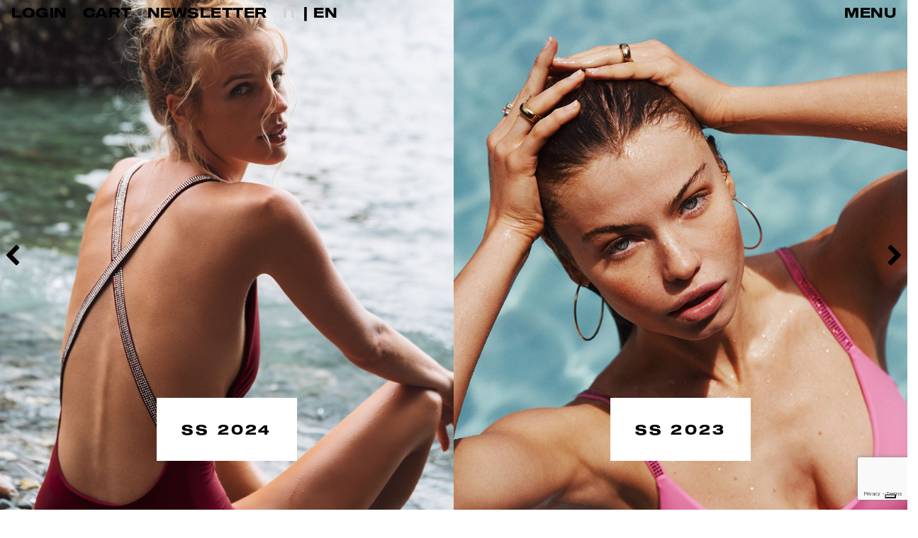

--- FILE ---
content_type: text/html;charset=utf-8
request_url: https://fisico.it/control/fisico;jsessionid=2DCBCE70861A51CC10327059A8D95795.jvm1
body_size: 71352
content:
<!DOCTYPE html><!-- Begin Screen component://fisico/widget/brandscreens/BrandSiteScreens.xml#fisico --><!-- Begin Template component://fisico/webapp/fi_it/brandpages/static_page/fisico.ftl --><html lang="it"><head><title></title><meta name="description" content=""><!-- Google tag (gtag.js) --><script async src="https://www.googletagmanager.com/gtag/js?id=G-3MHC27ZVRV"></script><script>
  window.dataLayer = window.dataLayer || [];
  function gtag(){dataLayer.push(arguments);}
  gtag('js', new Date());

  gtag('config', 'G-3MHC27ZVRV');
</script><!-- Google Tag Manager --><script>(function(w,d,s,l,i){w[l]=w[l]||[];w[l].push({'gtm.start':
  new Date().getTime(),event:'gtm.js'});var f=d.getElementsByTagName(s)[0],
  j=d.createElement(s),dl=l!='dataLayer'?'&l='+l:'';j.async=true;j.src=
  'https://www.googletagmanager.com/gtm.js?id=GTM-TJTJX6P8'+i+dl;f.parentNode.insertBefore(j,f);
  })(window,document,'script','dataLayer','');</script><!-- End Google Tag Manager --><meta name="google-site-verification" content=""><!-- Start of HubSpot Embed Code --><script type="text/javascript" id="hs-script-loader" async defer src="//js-eu1.hsforms.net/forms/embed/v2.js"></script><!-- End of HubSpot Embed Code --><!-- Start of HubSpot Embed Code --><script type="text/javascript" id="hs-script-loader" async defer src="//js-eu1.hs-scripts.com/26903998.js"></script><!-- End of HubSpot Embed Code --><script type="text/javascript">
    var _iub = _iub || [];
    _iub.csConfiguration = 
    {
        "askConsentAtCookiePolicyUpdate":true,
        "floatingPreferencesButtonDisplay":"bottom-right",
        "perPurposeConsent":true,
        "siteId":3516137,
        "whitelabel":false,
        "cookiePolicyId":56827488,
        "lang":"it",
        "cookiePolicyUrl":"https://www.fisico.it/control/privacy", 
        "banner":
            { 
                "acceptButtonDisplay":true,
				"closeButtonDisplay":false,
				"continueWithoutAcceptingButtonDisplay":true,
				"customizeButtonDisplay":true,
				"explicitWithdrawal":true,
				"listPurposes":true,
				"position":"float-top-center",
				"rejectButtonDisplay":true,
				"showTitle":false 
            }
    };
</script><script type="text/javascript" src="https://cs.iubenda.com/autoblocking/3516137.js"></script><script type="text/javascript" src="//cdn.iubenda.com/cs/iubenda_cs.js" charset="UTF-8" async></script><script src="https://www.google.com/recaptcha/api.js?render=6Ld5E4YlAAAAAHSRfrIaUaNXJxNjjrVfIYFI2pyY"></script><!-- Facebook Pixel Code --><script>
!function(f,b,e,v,n,t,s)
{if(f.fbq)return;n=f.fbq=function(){n.callMethod?
n.callMethod.apply(n,arguments):n.queue.push(arguments)};
if(!f._fbq)f._fbq=n;n.push=n;n.loaded=!0;n.version='2.0';
n.queue=[];t=b.createElement(e);t.async=!0;
t.src=v;s=b.getElementsByTagName(e)[0];
s.parentNode.insertBefore(t,s)}(window,document,'script',
'https://connect.facebook.net/en_US/fbevents.js');
 fbq('init', '3035435956685011'); 
fbq('track', 'PageView');
</script><noscript>
 <img height="1" width="1" src="https://www.facebook.com/tr?id=3035435956685011&amp;ev=PageView
&amp;noscript=1">
</noscript><!-- End Facebook Pixel Code --><meta name="content_url" content="https://fisico.it"><meta http-equiv="X-UA-Compatible" content="IE=edge"><meta name="viewport" content="width=device-width, initial-scale=1, user-scalable=no"><meta name="author" content=""><link rel="icon" href="/images/fsasset/img/fisico/favicon.ico"><!-- IE10 viewport hack for Surface/desktop Windows 8 bug --><link href="/images/fsasset/css/vendor/ie10-viewport-bug-workaround.css" rel="stylesheet"><!-- Just for debugging purposes. Don't actually copy these 2 lines! --><!--[if lt IE 9]><script src="../../assets/js/ie8-responsive-file-warning.js"></script><![endif]--><script src="/images/fsasset/js/ie-emulation-modes-warning.min.js" async></script><!-- HTML5 shim and Respond.js for IE8 support of HTML5 elements and media queries --><!--[if lt IE 9]>
    <script src="https://oss.maxcdn.com/html5shiv/3.7.3/html5shiv.min.js"></script>
    <script src="https://oss.maxcdn.com/respond/1.4.2/respond.min.js"></script>
  <![endif]--><!-- Just for debugging purposes. Don't actually copy these 2 lines! --><!--[if lt IE 9]><script src="../../assets/js/ie8-responsive-file-warning.js"></script><![endif]--><script src="/images/fsasset/js/ie-emulation-modes-warning.js"></script><!-- Custom styles for this template --><link rel="stylesheet" type="text/css" href="https://cdnjs.cloudflare.com/ajax/libs/slick-carousel/1.6.0/slick.min.css"><link href="/images/fsasset/css/vendor/carousel.css" rel="stylesheet"><script src="/images/fsasset/js/selectall.js"></script><script src="/images/fsasset/js/miscAjaxFunctions.js"></script><!-- GOOGLE FONT INCLUDE --><link href="https://fonts.googleapis.com/css?family=Cormorant+Garamond:500,500i,700|Montserrat:400,500,700" rel="stylesheet"><link href="https://fonts.googleapis.com/css?family=Poppins:300,400,500,600,700,800,900" rel="stylesheet"><!-- END GOOGLE FONT INCLUDE --><!-- Custom styles for this template --><link rel="stylesheet" href="https://stackpath.bootstrapcdn.com/bootstrap/4.1.3/css/bootstrap.min.css" integrity="sha384-MCw98/SFnGE8fJT3GXwEOngsV7Zt27NXFoaoApmYm81iuXoPkFOJwJ8ERdknLPMO" crossorigin="anonymous"><link href="/images/fsasset/css/vendor/animate.css" rel="stylesheet"><link href="/images/fsasset/css/vendor/font-awesome.min.css" rel="stylesheet"><link href="/images/fsasset/css/vendor/carousel.css" rel="stylesheet"><link href="/images/fsasset/css/vendor/colorbox.css" rel="stylesheet"><link href="/images/fsasset/css/style_lcfont.css" rel="stylesheet"><link href="/images/fsasset/css/stickyproduct.css" rel="stylesheet"><!-- CUSTOM STYLE INCLUDE --><link href="/images/fsasset/css/app.css" rel="stylesheet"><link href="/images/fsasset/css/responsive.css" rel="stylesheet"><!-- END CUSTOM STYLE INCLUDE --><link rel="stylesheet" type="text/css" href="https://cdnjs.cloudflare.com/ajax/libs/slick-carousel/1.6.0/slick.min.css"><link rel="stylesheet" href="https://cdnjs.cloudflare.com/ajax/libs/fancybox/3.3.5/jquery.fancybox.min.css"><script src="https://ajax.googleapis.com/ajax/libs/jquery/1.12.4/jquery.min.js"></script><script src="/images/fsasset/js/vendor/jquery.nicescroll.min.js"></script><link href="/images/fsasset/css/vendor/jquery.simpleselect.min.css" rel="stylesheet"><link href="/images/fsasset/css/parallax.css" rel="stylesheet"><link href="/images/fsasset/css/change-country.css" rel="stylesheet"><link rel="stylesheet" href="https://cdnjs.cloudflare.com/ajax/libs/css3-animate-it/1.0.3/css/animations.min.css"><script src="/images/fsasset/js/mp_cookie.js"></script><link href="/images/fsasset/css/reset.css" rel="stylesheet"><link href="/images/fsasset/css/fisico.css" rel="stylesheet"><link href="/images/fsasset/css/fisico-responsive.css" rel="stylesheet"></head><body>



<!-- Google Tag Manager (noscript) -->
<noscript><iframe src="https://www.googletagmanager.com/ns.html?id=GTM-TJTJX6P8" height="0" width="0" style="display:none;visibility:hidden"></iframe></noscript>
<!-- End Google Tag Manager (noscript) -->
<div class="right-sidebar-container">
    
	<div class="sidebar-overlay"></div>

    	<div class="right-sidebar login-block" data-open-element="1">
    	
    		<div class="sidebar-content">
            
            	<div class="close-button-right-menu">
                
                	<img src="/images/fsasset/img/close.png" class="img-responsive">
            
            	</div>

<script>

    $(document).ready(function () {
        var url = window.location.href;
        //alert(url);
        var split = url.split("/");
        var length = split.length;
        var req = split[length - 1]; //@ste se la request �� showcart, la registrazione di un utente deve redirezionare verso il checkout, altrimenti si viene rimandati al listing
        if (req.indexOf("#") > -1) //@ste a volte nelle request compare un carattere # come suffisso. Controllo se c'�� e nel caso lo elimino.
            req = req.replace("#", "");

        //@giulio new behaviour for login: if in item page the login redirect to cart page, insted of checkout page.
        if (req === "showcart" || req === "modifycart") {

          $("#loginform").attr("action", "/fi_it/control/loginfromcheckout;jsessionid=A528AE82FA94BECDD4A310725F9AC1B7.jvm1");
          $("#newuserform").attr("action", "/fi_it/control/createuserfromcheckout;jsessionid=A528AE82FA94BECDD4A310725F9AC1B7.jvm1");

        } else if(req === "additem") {

          $("#loginform").attr("action", "/fi_it/control/loginfromitempage;jsessionid=A528AE82FA94BECDD4A310725F9AC1B7.jvm1");
          $("#newuserform").attr("action", "/fi_it/control/createuserfromitempage;jsessionid=A528AE82FA94BECDD4A310725F9AC1B7.jvm1");

        }

    })


    function forgotPasswordSubmit(formId)
    {
        //alert("form id= "+formId);
        var form = document.getElementById(formId);
        var ajaxUrl = "/fi_it/control/forgotpassword;jsessionid=A528AE82FA94BECDD4A310725F9AC1B7.jvm1";
        var userName = form.elements.namedItem("USERNAME_FORGOT_PASSWORD").value;
       // alert(userName);

        if(userName != null && userName.trim() != "" && userName.indexOf("@") != -1)
        {
        //@ste visualizzo label lampeggiante di attesa
        $("#passwordSubmit").html("<span id=\"loading\" class=\"waitingForConnection\">Elaborazione in corso...</span> ");

        //openForgotPasswordPopup("success",form);
        //  //alert(userName);
        $.post(ajaxUrl, $.param({USERNAME: userName, EMAIL_PASSWORD: "EMAIL_PASSWORD"}), function (msg) {
         //   alert(userName);
            msg = msg.trim(); //trim to avoid extra blank spaces added on writing the response

            openForgotPasswordPopup(msg, form);

            //@ste ripristino label pulsante originaria
        $("span[id^='loading']").remove();
        $("#passwordSubmit").html("Recupera password");

        });
        }
        }
    function openForgotPasswordPopup(msg, form) {
     // alert(msg);
        if (msg == "success") {

            $.colorbox({inline: true, speed: "700", width: "825px", height: "150px", href: "#PasswordSent", onComplete: function () {
                    form.reset();
                }});
            setTimeout(openForgotPasswordPopup, 2000);

        } else if (msg == "error") {

            $.colorbox({inline: true, speed: "700", width: "825px", height: "150px", href: "#PasswordError", onComplete: function () {
                    form.reset();
                }});
            setTimeout(openForgotPasswordPopup, 2000);
        } else if (msg == "suspicious") {


        }

    } //end function


    function checkUser()
    {
        var hrefLink = document.getElementById("btn_submit").href;
        document.getElementById("btn_submit").href="javascript:(0)";
        var $ = jQuery;
        var form = document.getElementById('loginform');
        var userName = form.elements.namedItem("USERNAME").value;
        var password = form.elements.namedItem("PASSWORD").value;
        var ajaxUrl = "/fi_it/control/ajaxFindUser;jsessionid=A528AE82FA94BECDD4A310725F9AC1B7.jvm1";
        var emptyFields = false; //true se ci sono dei campi vuoti nel form
        //controllo se ci sono dei campi vuoti
        if (userName == '' || userName == null)
        {
            emptyFields = true;
            document.getElementById('noUser').style.display = 'block';
            var fieldContainer = $('#userName').parents('.field-container');
            fieldContainer.addClass('fieldContainerHasError');
        } else
        {
            if (document.getElementById('noUser').style.display == 'block') {
                var fieldContainer = $('#userName').parents('.field-container');
                document.getElementById('noUser').style.display = 'none';
                fieldContainer.removeClass('fieldContainerHasError');
            }
        }
        if (password == '' || password == null)
        {
            emptyFields = true;
            document.getElementById('noPassword').style.display = 'block';
            var fieldContainer = $('#noPassword').parents('.field-container');
            fieldContainer.addClass('fieldContainerHasError');
        } else
        {
            if (document.getElementById('noPassword').style.display == 'block') {
                document.getElementById('noPassword').style.display = 'none';
                var fieldContainer = $('#noPassword').parents('.field-container');
                fieldContainer.removeClass('fieldContainerHasError');
            }
        }




        if (emptyFields == false)
        {

            $.ajax({
                url: ajaxUrl,
                type: "POST",
                data: {USERNAME: userName, PASSWORD: password},
                success: function (msg) {
                    //      alert(form.getAttribute("action"));
                    //alert(msg);
                    msg = msg.trim();
                    var results = msg.split(';');
                    var response = results[0];
                    var message = results[1];
                    //   alert(response+'    '+message);
                    if (response.trim() == 'success')
                    {
                        if ($('#printResult').text().trim().length)
                        {     //pulisco il form da precedenti messaggi di errore
                            $('#printResult').empty();
                        }
                        //alert(form.getAttribute("action"));
                        //faccio il submit del form

                        if (form.getAttribute("action") != "/fi_it/control/login;jsessionid=A528AE82FA94BECDD4A310725F9AC1B7.jvm1" && form.getAttribute("action") != "/fi_it/control/loginfromcheckout;jsessionid=A528AE82FA94BECDD4A310725F9AC1B7.jvm1" && form.getAttribute("action") != "/fi_it/control/loginfromitempage;jsessionid=A528AE82FA94BECDD4A310725F9AC1B7.jvm1")
                            form.setAttribute("action", "/fi_it/control/login;jsessionid=A528AE82FA94BECDD4A310725F9AC1B7.jvm1");

                        form.submit();
                    } else
                    {
                        //visualizzo il messaggio di errore
                        if (response.trim() == "REQUIRE_PASSWORD_CHANGE")
                        {
                           
                            $("#temporary_password_div").css("display", "block");
                            $("#loginTitle").text("Reimposta la password");
                            $("#passwordLabel").text("Nuova Password");
                            $("#temporary_password").val($("#password").val());
                            $("#password").val("");
                            $("#password").attr("placeholder", "Digita nuova password");
                            $("#confirm_password_div").css("display", "block");
                            hrefLink="javascript:changePassword()";
                            $("#btn_submit").attr("href", hrefLink);
                            $("#partyId").attr("value", message.trim());
                                
                        } else {
                            
                            $("#loginTitle").text("Se sei gi&agrave; registrato inserisci le tue credenziali, altrimenti clicca su REGISTRATI");
                            $("#passwordLabel").text("Password");
                            $("#password").attr("placeholder", "Inserisci la tua password")

                            $('#printResult').html(message);
                        }
                    }
         window.setTimeout(function(){
        document.getElementById("btn_submit").href=hrefLink;            
        },1500);
                }
            });


        }



    }




    function checkEmail()
    {



        //  alert("entro in checkuser");
        var $ = jQuery;
        var form = document.getElementById('forgotPasswordForm');
        var userName = form.elements.namedItem("USERNAME_FORGOT_PASSWORD").value;
        var ajaxUrl = "/fi_it/control/ajaxCheckIfUserExists;jsessionid=A528AE82FA94BECDD4A310725F9AC1B7.jvm1";
        var emptyFields = false; //true se ci sono dei campi vuoti nel form
        //controllo se ci sono dei campi vuoti
        if (userName == '' || userName == null)
        {
            emptyFields = true;
           // document.getElementById('forgotPasswordNoUser').style.display = 'block';
            var fieldContainer = $('#forgotpassword_userName').parents('.field-container');
            fieldContainer.addClass('fieldContainerHasError');
        }

        if (emptyFields == false)
        {

            $.ajax({
                url: ajaxUrl,
                type: "POST",
                data: {USERNAME: userName},
                success: function (msg) {
                    //      alert(form.getAttribute("action"));
                    //alert(msg);
                    msg = msg.trim();

                    //   alert(response+'    '+message);
                    if ( msg == 'USER_EXISTS')
                    {
                         $('#forgotPasswordPrintResult').css("display","none");
                        //alert(form.getAttribute("action"));
                        //faccio il submit del form

                         forgotPasswordSubmit('forgotPasswordForm');
                    } else
                    {

                       $('#forgotPasswordPrintResult').css("display","block");
                        }
                    }

                }


            );


        }

        else {
              $('#forgotPasswordPrintResult').css("display","none");
        }
    }






    function changePassword()
    {
       
        var ajaxUrl = "/fi_it/control/requirePasswordChange;jsessionid=A528AE82FA94BECDD4A310725F9AC1B7.jvm1";
        var userLoginId = document.getElementById('userName').value;
        var currentPassword = document.getElementById('temporary_password').value;
        var newPassword = document.getElementById('password').value;
        var newPasswordVerify = document.getElementById('confirm_password').value;
        var party_Id = $("#partyId").val();
        var emptyFields = false; //true se ci sono dei campi vuoti nel form
        //controllo se ci sono dei campi vuoti

        if (userLoginId == '' || userLoginId == null)
        {
            emptyFields = true;
            document.getElementById('noUser').style.display = 'block';
        } else
        {
            if (document.getElementById('noUser').style.display == 'block')
                document.getElementById('noUser').style.display = 'none';
        }
        if (currentPassword == '' || currentPassword == null)
        {
            emptyFields = true;
            document.getElementById('noTempPassword').style.display = 'block';
        } else
        {
            if (document.getElementById('noTempPassword').style.display == 'block')
                document.getElementById('noTempPassword').style.display = 'none';
        }

        if (newPassword == '' || newPassword == null)
        {
            emptyFields = true;
            document.getElementById('noPassword').style.display = 'block';
        } else
        {
            if (document.getElementById('noPassword').style.display == 'block')
                document.getElementById('noPassword').style.display = 'none';
        }

        if (newPasswordVerify == '' || newPasswordVerify == null)
        {
            emptyFields = true;
            document.getElementById('noConfPassword').style.display = 'block';
        } else
        {
            if (document.getElementById('noConfPassword').style.display == 'block')
                document.getElementById('noConfPassword').style.display = 'none';
        }

        if (newPasswordVerify != newPassword)
        {
            emptyFields = true;
            document.getElementById('ErrConfPassword').style.display = 'block';
        } else
        {
            if (document.getElementById('ErrConfPassword').style.display == 'block')
                document.getElementById('ErrConfPassword').style.display = 'none';
        }

        if (emptyFields == false)
        {
            // alert("userLoginId: "+userLoginId+" currentPassword: "+currentPassword+" newPassword: "+newPassword+"  newPasswordVerify: "+newPasswordVerify+" partyId: "+party_Id);
            $.ajax({
                url: ajaxUrl,
                type: "POST",
                data: {partyId: party_Id, userLoginId: userLoginId, currentPassword: currentPassword, newPassword: newPassword, newPasswordVerify: newPasswordVerify, "login.username": "FITEST-admin", "login.password": "fitest"},
                success: function (msg) {

                    $("#temporary_password_div").css("display", "none");
                    $("#confirm_password_div").css("display", "none");
                    var form = document.getElementById('loginform');
                    $("#userName").val(userLoginId);
                    $("#password").val(newPassword);
                    if (form.getAttribute("action") != "/fi_it/control/login;jsessionid=A528AE82FA94BECDD4A310725F9AC1B7.jvm1")
                        form.setAttribute("action", "/fi_it/control/login;jsessionid=A528AE82FA94BECDD4A310725F9AC1B7.jvm1");
                    form.submit();


                }});

        }
    }
</script>

<style>
    .waitingForConnection
    {
        -webkit-animation-name: blinker;
        -webkit-animation-duration: 1.5s;
        -webkit-animation-timing-function: linear;
        animation-iteration-count: infinite;
        animation-direction: alternate;


    }

    @-webkit-keyframes blinker {
        0% { color: white }
        100% { color: black; }
    }


</style>


<form method="post" action="/control/login;jsessionid=A528AE82FA94BECDD4A310725F9AC1B7.jvm1" name="loginform" id="loginform">
    <h3 id="loginTitle">Se sei già registrato inserisci le tue credenziali, altrimenti clicca su REGISTRATI</h3>

    <div class="field-container">
        <label for="userName">Email</label>
        <input type="email" name="USERNAME" id="userName" placeholder="Inserisci il tuo indirizzo email" value="">
        <p id="noUser" class="form-error-message">L'indirizzo email o la password fornita sono errati. </p>
    </div>

    <input type="text" id="partyId" style="display: none;" value="">

    <div class="field-container" style="display: none" id="temporary_password_div">
        <label for="password">Password Temporanea</label>
        <input type="password" name="TEMPORARY_PASSWORD" id="temporary_password" value="" placeholder="Digita password temporanea">
        <p id="noTempPassword" class="form-error-message">L'indirizzo email o la password fornita sono errati. </p>
    </div>

    <div class="field-container">
        <label id="passwordLabel" for="password">Password</label>
        <input type="password" name="PASSWORD" id="password" value="" placeholder="Inserisci la tua password">
        <p id="noPassword" class="form-error-message">L'indirizzo email o la password fornita sono errati. </p>
    </div>


    <div class="field-container" style="display: none" id="confirm_password_div">
        <label for="password">Conferma Nuova Password</label>
        <input type="password" name="CONFIRM_PASSWORD" id="confirm_password" value="" placeholder="Digita nuova password">
        <p id="noConfPassword" class="form-error-message">Il campo password è obbligatorio </p>
        <p id="ErrConfPassword" class="form-error-message">Le password non coincidono </p>
    </div>


    <a href="javascript:show_forgotpassword_div();" class="forgot-password">Password dimenticata?</a>
    <p id="printResult" style="color: red; font-size: 16px;"></p>
    <a class="btn-semicouture" id="btn_submit" href="javascript:checkUser()" style="text-decoration: none;">Accedi </a>
</form>



<div id="forgotpassword_div" class="forgot-password-container">
    <form method="post" id="forgotPasswordForm" class="form-horizontal">
        <div class="field-container">
            <label for="forgotpassword_userName">Password dimenticata</label>
            <input class="form-control" type="text" id="forgotpassword_userName" placeholder="Inserisci il tuo indirizzo email " name="USERNAME_FORGOT_PASSWORD" value="">
        </div>     <p id="forgotPasswordPrintResult" style="color: red; font-size: 16px;display:none;">Utente non trovato</p>
        <a class="btn-semicouture" id="passwordSubmit" style="text-decoration: none;" onclick="checkEmail();">Recupera password</a>
    </form>
</div> 

<div style="display:none">
        <div id="PasswordSent">
                <div id="PasswordSentMessage">
                        <h3>Password provvisoria inviata con successo</h3>
                        <p>Ti è stata inviata una password provvisoria al tuo indirizzo email.</p>
                </div>
        </div>
</div>

<div style="display:none">
        <div id="PasswordError">
                <div id="PasswordErrorMessage">
                        <h3>Errore nell'invio della password provvisoria</h3>
                        <p class="text-danger">Si è verificatun un'errore durante l'invio della password provvisoria al tuo account email, riprova più tardi, Grazie.</p>
                </div>
        </div>
</div>

<script>
    $('#forgotpassword_div').hide();
    function show_forgotpassword_div() {
        $('#forgotpassword_div').show();
    }
</script>

        	</div>
        
        	<span class="divider"></span>

	        <div class="register-button-container">
	            
	            <a href="#" class="register-button right-col-btn btn-semicouture" data-open-right="3">Registrazione</a>
	        
	        </div>

     	</div>


    	<div class="right-sidebar shopping-bag-block" data-open-element="2">
        
        	<div class="sidebar-content">
            
            	<div class="close-button-right-menu">
                	
                	<img src="/images/fsasset/img/close.png" class="img-responsive">
            
            	</div>

<div class="shopping-bag-list">
		<h2>Shopping Bag <span class="count-bag">(0)</span></h2>
		<div class="shopping-bag-item">
			<div class="col-xs-8 bag-detail bag-item-details">
				<h3>La shopping bag è vuota.</h3>
			</div>
		</div>
</div>


<script type="text/javascript">
//@ste lo ho spostato all'esterno dell'if in quanto viene invocato anche in altre parti del sorgente della pagina. Quindi deve essere sempre presente e valorizzato.
var shoppable = true;
var deliveryCountry = getCookie("deliveryCountry");
if (deliveryCountry === "ROTW"){
	shoppable = false;
}


//debug only
//shoppable = false;
if (shoppable == false){
	$('.nav-bag').hide();
}


function showLoginForm() {



var rightMenuCloseButton = $(".close-button-right-menu");
    rightMenuCloseButton.on('click', function () {
    		if($("#forgotpassword_div").is(':visible'))
    		   $("#forgotpassword_div").hide();
        $("#loginform").attr("action","/fi_it/control/loginfromcheckout;jsessionid=A528AE82FA94BECDD4A310725F9AC1B7.jvm1");



});



//Service Menu (login, register...)
var checkoutBtn = $("#proceed-checkout-btn");

$("body").removeClass("right-sidebar-open");

		idAttribute="1";
		var openThis = $(".right-sidebar[data-open-element='" + idAttribute + "']");
		var openThisOpenClass = $(".right-sidebar-open.right-sidebar");
		if (openThisOpenClass.data("open-element") !== idAttribute) {
				openThisOpenClass.removeClass("right-sidebar-open");
		}

		openThis.toggleClass("right-sidebar-open");
		$("#loginform").attr("action","/fi_it/control/loginfromcheckout;jsessionid=A528AE82FA94BECDD4A310725F9AC1B7.jvm1");
		if ($(window).width() >= 961) {
				var rightMenuHeight = $(window).height() - $(".header-nav-container").outerHeight(true);
				openThis.css({
						'top': $(".header-nav-container").outerHeight(true),
						'min-height': rightMenuHeight
				});
		}
		else {
				openThis.css({
						'top': 0,
						'min-height': $(window).height()
				});
		}

}//end function


</script>
        	
        	</div>
    
    	</div>


	   	<div class="right-sidebar register-block" data-open-element="3">
	        
	        <div class="sidebar-content">
	            
	            <div class="close-button-right-menu">
	                
	                <img src="/images/fsasset/img/close.png" class="img-responsive">
	            
	            </div>
	
  <script type="text/javascript">
/*
  	$(document).ready(function(){
  	var url=window.location.href;
  	var split = url.split("/");
    var length=split.length;
    var req=split[length-1]; //@ste se la request �� showcart, la registrazione di un utente deve redirezionare verso il checkout, altrimenti si viene rimandati al listing
    if (req.indexOf("#") > -1) //@ste a volte nelle request compare un carattere # come suffisso. Controllo se c'�� e nel caso lo elimino.
    	req=req.replace("#","");

    if (req==="showcart")
    {
    	$("#newuserform").attr("action","/fi_it/control/createuserAndCheckout;jsessionid=A528AE82FA94BECDD4A310725F9AC1B7.jvm1");
    }

  	})
*/
       lastFocusedName = null;
       function setLastFocused(formElement) {
           lastFocusedName = formElement.name;
           document.write.lastFocusedName;
       }
       function clickUsername() {
           if (document.getElementById('UNUSEEMAIL').checked) {
               if (lastFocusedName == "UNUSEEMAIL") {
                   jQuery('#PASSWORD').focus();
               } else if (lastFocusedName == "PASSWORD") {
                   jQuery('#UNUSEEMAIL').focus();
               } else {
                   jQuery('#PASSWORD').focus();
               }
           }
       }
       function changeEmail() {
           if (document.getElementById('UNUSEEMAIL').checked) {

               var customerEmail = jQuery("#CUSTOMER_EMAIL").val();
               customerEmail = customerEmail.toLowerCase();
               document.getElementById('USERNAME').value = customerEmail;

           }
       }
       function setEmailUsername() {
           if (document.getElementById('UNUSEEMAIL').checked) {

               //@giulio transform all to lower case
               var customerEmail = jQuery("#CUSTOMER_EMAIL").val();
               customerEmail = customerEmail.toLowerCase();

               document.getElementById('USERNAME').value = customerEmail;
               // don't disable, make the browser not submit the field: document.getElementById('USERNAME').disabled=true;
           } else {
               document.getElementById('USERNAME').value='';
               // document.getElementById('USERNAME').disabled=false;
           }
       }
       function hideShowUsaStates() {
  		 var customerStateElement = document.getElementById('newuserform_stateProvinceGeoId');
       	 var customerCountryElement = document.getElementById('newuserform_countryGeoId');
           if (customerCountryElement.value == "USA" || customerCountryElement.value == "UMI") {
               customerStateElement.style.display = "block";
           } else {
               customerStateElement.style.display = "none";
           }
       }

	   function setUser() {
       var customerEmail = jQuery("#CUSTOMER_EMAIL").val();
       customerEmail = customerEmail.toLowerCase();
		   document.getElementById('USERNAME').value = customerEmail;
       }

   function check(ch)
   {
       if ( ch.checked )
	   {
	       if ( document.getElementById("error").style.diplay != 'none' )
		   {
		       document.getElementById("error").style.display='none';
		   }
	       //$("#btnConfirm").attr("href","javascript:setUser();document.getElementById('newuserform').submit()");
         //@ste modfied to call the checkField functinon
         $("#btnConfirm").attr("href","javascript:checkFields()");
	   }
       else
	   {

	       $("#btnConfirm").attr("href","javascript:showError()");
	   }
}

function checkFields()
{
    /**
    * controlllo il corretto inserimento di tutti i campi:
    * se ok chiamo checkIfUserExists, altrimenti visualizzo i messaggi di errore
    **/

    var firstName=document.getElementById('USER_FIRST_NAME').value;
    var lastName=document.getElementById('USER_LAST_NAME').value;
    var mail=document.getElementById('CUSTOMER_EMAIL').value.toLowerCase();
    var password=document.getElementById('PASSWORD').value;
    var confirmPassword=document.getElementById('CONFIRM_PASSWORD').value;
        //@giulio flag gdpr
    var gdprAuthMarketAccept = document.getElementById("newUserRegisterMarketingAccept");
    var gdprAuthMarketDecline = document.getElementById("newUserRegisterMarketingDecline");
    var gdprAuthProfilingAccept = document.getElementById("newUserRegisterProfilingAccept");
    var gdprAuthProfilingDecline = document.getElementById("newUserRegisterProfilingDecline");
        
    var procedi=true; /**flag di controllo, se alla fine del metodo �� ancora true, vuol dire che tutti i campi sono stati
                      *  inseriti correttamente, quindi posso procedere con checkIfUserExists.
                      **/
    var fNError=document.getElementById('firstNameRequired'); //blocco <p> con testo errore firstName
    var lNError=document.getElementById('lastNameRequired');
    var emptyMailError=document.getElementById('emptyEmail');
    var emptyPasswordError=document.getElementById('emptyPassword');
    var invalidPasswordError=document.getElementById('invalidPassword');
        
    //@giulio error box for gdpr flags
    var gdprError = document.getElementById("error");

    //check sul nome
    //if campo nome vuoto

    if(firstName == null || firstName.trim() == "")
    {
        if(fNError.style.display == 'none')  fNError.style.display='block';

        procedi=false;
    }
    else
        if(fNError.style.display != 'none') {
            fNError.style.display='none';
        }

    //check sul cognome

      if(lastName == null || lastName.trim() == "")
    {
        if(lNError.style.display == 'none')  lNError.style.display='block';
        procedi=false;
    }
    else
        if(lNError.style.display != 'none')  lNError.style.display='none';

    //check sull'indirizzo email (userId)

    if(mail == null || mail.trim() == "" )
    {

      if( emptyMailError.style.display == 'none') emptyMailError.style.display='block';
        procedi=false;
    }
    else
        if( emptyMailError.style.display != 'none') emptyMailError.style.display='none';

    //check sulla password
      //1: se il campo password �� vuoto: password non valida
      //2: se il campo password non �� vuoto , ma il campo conferma password �� vuoto o contiene una password diversa: password non corrispondenti

    //check 1
    if( password == null || password.trim() == "" )
    {
        if( emptyPasswordError.style.display == 'none') emptyPasswordError.style.display='block';
        procedi=false;
    }
    else
         if( emptyPasswordError.style.display != 'none') emptyPasswordError.style.display='none';
    //check 2

        if( (confirmPassword == null || confirmPassword.trim() == "" || password != confirmPassword)  && ( password != null && password.trim() != "" ))
        {

        if( invalidPasswordError.style.display == 'none') invalidPasswordError.style.display='block';
              procedi=false;
        }
    else
         if( invalidPasswordError.style.display != 'none') invalidPasswordError.style.display='none';
             
               //check su flags gdpr
    if( ((!gdprAuthMarketAccept.checked) && (!gdprAuthMarketDecline.checked)) || ((!gdprAuthProfilingAccept.checked) && (!gdprAuthProfilingDecline.checked)) ) {
      procedi = false;

      if(gdprError.style.display == 'none') {
        gdprError.style.display = 'block';
      }

    } else {
      if( gdprError.style.display != 'none') gdprError.style.display='none';
    }


    // fine dei check: se procedi �� rimasto = true chiamo checkIfUserExists

    if(procedi == true)    checkIfUserExists();

}

function checkIfUserExists()
{

  var form=document.getElementById('newuserform');
  var userName=form.elements.namedItem('CUSTOMER_EMAIL').value.toLowerCase();
  var ajaxUrl="/fi_it/control/ajaxCheckIfUserExists;jsessionid=A528AE82FA94BECDD4A310725F9AC1B7.jvm1";

     $.ajax({
  url: ajaxUrl,
  type: "POST",
  data: { USERNAME : userName },
      success: function(msg) {
     // alert(msg);
      msg=msg.trim();
      if(msg.toString() === "USER_EXISTS" )
         {

         if($("#userExists").css('display') == 'none' )
      {
           $("#userExists").css('display','block');
      }
      }
          else if( msg.toString() === "NEW_USER" )
          {
                 if($("#userExists").css('display') != 'none' )
              {
                   $("#userExists").css('display','none');
              }

              setUser();

              if ( $("#newuserform").attr("action") === "" )
               {
                  $("#newuserform").attr("action","/fi_it/control/createuser;jsessionid=A528AE82FA94BECDD4A310725F9AC1B7.jvm1") ;
               }
               
               //pushing custom Lead event for facebook pixel
                window.dataLayer.push({'event' : 'newuser-evt'});
               
              document.getElementById('newuserform').submit();
          }


     }
});
}

function setToLowerCase(input) {
  //funzione per settare i valori dell'indirizzo mail sempre in minuscolo
  //si attiva quando si esce dalla text area (evento onblur).
  input.value = input.value.toLowerCase();
}

function showError() {
	   document.getElementById("error").style.display='block';
}

     //]]>
  </script>
 
		<h2>
      Registrati<br>
      </h2><p style="font-size: 12px;"><b>tutti i campi sono obbligatori </b></p>
    

		<div class="FormRegister">

			<form class="form-horizontal" role="form" method="post" action="/control/createuser;jsessionid=A528AE82FA94BECDD4A310725F9AC1B7.jvm1" id="newuserform" name="newuserform" novalidate>

					<input type="hidden" name="emailProductStoreId" value="10000">

  <div>
  </div> 
					<select class="hidden" name="USER_TITLE" id="USER_TITLE">
						<option>CommonTitleMrs</option>
					</select>

          <div class="field-container">
            <label for="USER_FIRST_NAME">Nome</label>
						<input type="text" class="form-control" name="USER_FIRST_NAME" id="USER_FIRST_NAME" value="" placeholder="Inserisci il tuo nome">
  <div>
  </div> 
            <p id="firstNameRequired" style="color: red; font-size: 15px; display: none;">Il campo nome è obbligatorio </p>
					</div>


          <div class="field-container">
            <label for="USER_LAST_NAME">Cognome</label>
						<input type="text" class="form-control" name="USER_LAST_NAME" id="USER_LAST_NAME" value="" placeholder="Inserisci il tuo cognome">
  <div>
  </div> 
            <p id="lastNameRequired" style="color: red; font-size: 15px; display: none;">Il campo cognome è obbligatorio </p>
					</div>


          <div class="field-container">
            <label for="CUSTOMER_EMAIL">Email</label>
  <div>
  </div> 
						<input type="text" class="form-control" name="CUSTOMER_EMAIL" id="CUSTOMER_EMAIL" value="" placeholder="Inserisci il tuo indirizzo email" onblur="javascript:setToLowerCase(this)">
            <p id="emptyEmail" style="color: red; font-size: 15px; display: none;"> Il campo Email è obbligatorio </p>
            <p id="userExists" style="color: red; font-size: 15px; display: none;">Id utente già presente </p>
        	</div>


					<input type="hidden" name="USERNAME" id="USERNAME" value="">


					<input type="hidden" class="form-control" name="CUSTOMER_ADDRESS1" id="CUSTOMER_ADDRESS1" value="Insert your address">
					<input type="hidden" class="form-control" name="CUSTOMER_CITY" id="CUSTOMER_CITY" value="Insert your city">
					<input type="hidden" class="form-control" name="CUSTOMER_POSTAL_CODE" id="CUSTOMER_POSTAL_CODE" value="Insert you zip code">
					<select class="hidden" name="CUSTOMER_COUNTRY" id="newuserform_countryGeoId">
						<!-- Begin Screen component://common/widget/CommonScreens.xml#countries -->
<!-- Begin Template component://common/webcommon/includes/countries.ftl -->
        <option value="AFG">Afghanistan</option>
        <option value="ALB">Albania</option>
        <option value="DZA">Algeria</option>
        <option value="ASM">Samoa Americana</option>
        <option value="AND">Andorra</option>
        <option value="AGO">Angola</option>
        <option value="AIA">Anguilla</option>
        <option value="ATA">Antartide</option>
        <option value="ATG">Antigua e Barbuda</option>
        <option value="ARG">Argentina</option>
        <option value="ARM">Armenia</option>
        <option value="ABW">Aruba</option>
        <option value="AUS">Australia</option>
        <option value="AUT">Austria</option>
        <option value="AZE">Azerbaijan</option>
        <option value="ALA">Åland islands</option>
        <option value="BHS">Bahamas</option>
        <option value="BHR">Bahrain</option>
        <option value="BGD">Bangladesh</option>
        <option value="BRB">Barbados</option>
        <option value="BLR">Bielorussia</option>
        <option value="BEL">Belgio</option>
        <option value="BLZ">Belize</option>
        <option value="BEN">Benin</option>
        <option value="BMU">Bermuda</option>
        <option value="BTN">Bhutan</option>
        <option value="BOL">Bolivia</option>
        <option value="BES">Bonaire, Sint Eustatius and Saba</option>
        <option value="BIH">Bosnia e Herzegowina</option>
        <option value="BWA">Botswana</option>
        <option value="BVT">Isola Bouvet</option>
        <option value="BRA">Brasile</option>
        <option value="IOT">Territorio Oceano Indiano Inglese</option>
        <option value="BRN">Brunei Darussalam</option>
        <option value="BGR">Bulgaria</option>
        <option value="BFA">Burkina Faso</option>
        <option value="BDI">Burundi</option>
        <option value="KHM">Cambogia</option>
        <option value="CMR">Cameroon</option>
        <option value="CAN">Canada</option>
        <option value="CPV">Capo Verde</option>
        <option value="CYM">Isole Cayman</option>
        <option value="CAF">Repubblica Centrale Africana</option>
        <option value="TCD">Chad</option>
        <option value="CHL">Cile</option>
        <option value="CHN">Cina</option>
        <option value="CXR">Isola Di Natale</option>
        <option value="CCK">Isole Cocos (keeling)</option>
        <option value="COL">Colombia</option>
        <option value="COM">Comoros</option>
        <option value="COG">Congo</option>
        <option value="COD">Repubblica Democratica del Congo</option>
        <option value="COK">Isole Cook</option>
        <option value="CRI">Costa Rica</option>
        <option value="CIV">Costa D'Avorio</option>
        <option value="HRV">Croazia</option>
        <option value="CUB">Cuba</option>
        <option value="CUW">Curaçao</option>
        <option value="CYP">Cipro</option>
        <option value="CZE">Repubblica Ceca</option>
        <option value="DNK">Danimarca</option>
        <option value="DJI">Djibouti</option>
        <option value="DMA">Domenicana</option>
        <option value="DOM">Repubblica Domenicana</option>
        <option value="TLS">Timor Est</option>
        <option value="ECU">Ecuador</option>
        <option value="EGY">Egitto</option>
        <option value="SLV">El Salvador</option>
        <option value="ENGL">Inghilterra</option>
        <option value="GNQ">Guinea Equatoriale</option>
        <option value="ERI">Eritrea</option>
        <option value="EST">Estonia</option>
        <option value="ETH">Etiopia</option>
        <option value="FLK">Isole Falkland (malvinas)</option>
        <option value="FRO">Isole Faroe</option>
        <option value="FJI">Fiji</option>
        <option value="FIN">Finlandia</option>
        <option value="FRA">Francia</option>
        <option value="FXX">Francia, Metropolitana</option>
        <option value="GUF">Guinea Francese</option>
        <option value="PYF">Polinesia Francese</option>
        <option value="ATF">Territori del Sud Francesi</option>
        <option value="GAB">Gabon</option>
        <option value="GMB">Gambia</option>
        <option value="GEO">Georgia</option>
        <option value="DEU">Germania</option>
        <option value="GHA">Ghana</option>
        <option value="GIB">Gibilterra</option>
        <option value="GRC">Grecia</option>
        <option value="GRL">Groenlandia</option>
        <option value="GRD">Grenada</option>
        <option value="GLP">Guadalupe</option>
        <option value="GUM">Guam</option>
        <option value="GTM">Guatemala</option>
        <option value="GGY">Guernsey</option>
        <option value="GIN">Guinea</option>
        <option value="GNB">Guinea-bissau</option>
        <option value="GUY">Guyana</option>
        <option value="HTI">Haiti</option>
        <option value="HMD">Isole Heard e Mc Donald</option>
        <option value="VAT">Città del Vaticano</option>
        <option value="HND">Honduras</option>
        <option value="HKG">Hong Kong</option>
        <option value="HUN">Ungheria</option>
        <option value="ISL">Islanda</option>
        <option value="IND">India</option>
        <option value="IDN">Indonesia</option>
        <option value="IRN">Repubblica Islamica Dell'Iran</option>
        <option value="IRQ">Iraq</option>
        <option value="IRL">Irlanda</option>
        <option value="IMN">Isle of Man</option>
        <option value="ISR">Israele</option>
        <option value="ITA" selected="selected">Italia</option>
        <option value="JAM">Giamaica</option>
        <option value="JPN">Giappone</option>
        <option value="JEY">Jersey</option>
        <option value="JOR">Giordania</option>
        <option value="KAZ">Kazakhstan</option>
        <option value="KEN">Kenia</option>
        <option value="KIR">Kiribati</option>
        <option value="PRK">Repubblica Democratica Pop. Korea</option>
        <option value="KOR">Repubblica Di Korea</option>
        <option value="KWT">Kuwait</option>
        <option value="KGZ">Kyrgyzstan</option>
        <option value="LAO">Repubblica Democratica Pop. Laos</option>
        <option value="LVA">Lettonia</option>
        <option value="LBN">Libano</option>
        <option value="LSO">Lesotho</option>
        <option value="LBR">Liberia</option>
        <option value="LBY">Libia</option>
        <option value="LIE">Liechtenstein</option>
        <option value="LTU">Lituania</option>
        <option value="LUX">Lussemburgo</option>
        <option value="MAC">Macao</option>
        <option value="MKD">Macedonia</option>
        <option value="MDG">Madagascar</option>
        <option value="MWI">Malawi</option>
        <option value="MYS">Malaysia</option>
        <option value="MDV">Isole Maldive</option>
        <option value="MLI">Mali</option>
        <option value="MLT">Malta</option>
        <option value="MHL">Isole Marshall</option>
        <option value="MTQ">Martinique</option>
        <option value="MRT">Mauritania</option>
        <option value="MUS">Mauritius</option>
        <option value="MYT">Mayotte</option>
        <option value="MEX">Messico</option>
        <option value="FSM">Stato Federale Della Micronesia</option>
        <option value="MDA">Repubblica Di Moldova</option>
        <option value="MCO">Monaco</option>
        <option value="MNG">Mongolia</option>
        <option value="MNE">Montenegro</option>
        <option value="MSR">Montserrat</option>
        <option value="MAR">Marocco</option>
        <option value="MOZ">Mozambico</option>
        <option value="MMR">Myanmar</option>
        <option value="NIRL">NIRL</option>
        <option value="NAM">Namibia</option>
        <option value="NRU">Nauru</option>
        <option value="NPL">Nepal</option>
        <option value="NLD">Paesi Bassi</option>
        <option value="ANT">Antille Paesi Bassi</option>
        <option value="NCL">Nuova Caledonia</option>
        <option value="NZL">Nuova Zelanda</option>
        <option value="NIC">Nicaragua</option>
        <option value="NER">Niger</option>
        <option value="NGA">Nigeria</option>
        <option value="NIU">Niue</option>
        <option value="NFK">Isola Norfolk</option>
        <option value="MNP">Isole del Nord Mariana</option>
        <option value="NOR">Norvegia</option>
        <option value="OMN">Oman</option>
        <option value="PAK">Pakistan</option>
        <option value="PLW">Palau</option>
        <option value="PSE">Territori Occupati Palestina</option>
        <option value="PAN">Panama</option>
        <option value="PNG">Papua Nuova Guinea</option>
        <option value="PRY">Paraguay</option>
        <option value="PER">Perù</option>
        <option value="PHL">Filippine</option>
        <option value="PCN">Pitcairn</option>
        <option value="POL">Polonia</option>
        <option value="PRT">Portogallo</option>
        <option value="PRI">Portorico</option>
        <option value="QAT">Qatar</option>
        <option value="REU">Reunion</option>
        <option value="ROU">Romania</option>
        <option value="RUS">Federazione Russa</option>
        <option value="RWA">Rwanda</option>
        <option value="BLM">Saint Barthélemy</option>
        <option value="KNA">Saint Kitts e Nevis</option>
        <option value="LCA">Santa Lucia</option>
        <option value="MAF">Saint Martin (French part)</option>
        <option value="VCT">Saint Vincent e The Grenadines</option>
        <option value="WSM">Samoa</option>
        <option value="SMR">San Marino</option>
        <option value="STP">Sao Tome e Principe</option>
        <option value="SAU">Arabia Saudita</option>
        <option value="SCOT">Scozia</option>
        <option value="SEN">Senegal</option>
        <option value="SRB">Serbia</option>
        <option value="SYC">Seychelles</option>
        <option value="SLE">Sierra Leone</option>
        <option value="SGP">Singapore</option>
        <option value="SXM">Sint Maarten (Dutch part)</option>
        <option value="SVK">Repubblica Slovacca</option>
        <option value="SVN">Slovenia</option>
        <option value="SLB">Isole Solomon</option>
        <option value="SOM">Somalia</option>
        <option value="ZAF">Sud Africa</option>
        <option value="SGS">Georgia Sud e Isole Sandwich</option>
        <option value="SSD">South Sudan</option>
        <option value="ESP">Spagna</option>
        <option value="LKA">Sri Lanka</option>
        <option value="SHN">Santa Helena</option>
        <option value="SPM">St. Pierre e Miquelon</option>
        <option value="SDN">Sudan</option>
        <option value="SUR">Suriname</option>
        <option value="SJM">Isole Svalbard e Jan Mayen</option>
        <option value="SWZ">Swaziland</option>
        <option value="SWE">Svezia</option>
        <option value="CHE">Svizzera</option>
        <option value="SYR">Repubblica Araba della Siria</option>
        <option value="TWN">Taiwan</option>
        <option value="TJK">Tajikistan</option>
        <option value="TZA">Repubblica Unita Della Tanzania</option>
        <option value="THA">Tailandia</option>
        <option value="TGO">Togo</option>
        <option value="TKL">Tokelau</option>
        <option value="TON">Tonga</option>
        <option value="TTO">Trinidad e Tobago</option>
        <option value="TUN">Tunisia</option>
        <option value="TUR">Turchia</option>
        <option value="TKM">Turkmenistan</option>
        <option value="TCA">Isole Turks e Caicos</option>
        <option value="TUV">Tuvalu</option>
        <option value="UGA">Uganda</option>
        <option value="UKR">Ucraina</option>
        <option value="ARE">Emirati Arabi Uniti</option>
        <option value="GBR">Regno Unito</option>
        <option value="USA">Stati Uniti d'America</option>
        <option value="UMI">Isole Minori Stati Uniti</option>
        <option value="URY">Uruguay</option>
        <option value="UZB">Uzbekistan</option>
        <option value="VUT">Vanuatu</option>
        <option value="VEN">Venezuela</option>
        <option value="VNM">Vietnam</option>
        <option value="VGB">Isole Vergini (inglesi)</option>
        <option value="VIR">Isole Vergini (americane)</option>
        <option value="WALS">Galles</option>
        <option value="WLF">Isole Wallis e Futuna</option>
        <option value="ESH">Sahara Occidentale</option>
        <option value="YEM">Yemen</option>
        <option value="YUG">Jugoslavia</option>
        <option value="ZMB">Zambia</option>
        <option value="ZWE">Zimbabwe</option>
<!-- End Template component://common/webcommon/includes/countries.ftl -->
<!-- End Screen component://common/widget/CommonScreens.xml#countries -->

						<option selected="selected" value="ITA">
							Italia
						</option>
					</select>
					<select class="hidden" name="CUSTOMER_STATE" id="newuserform_stateProvinceGeoId"></select>


					<!--
							  <input type="text" class="form-control" name="USERNAME" id="USERNAME" value="" onfocus="clickUsername();" onchange="changeEmail();"/>
					-->


                                    <div class="field-container">
                                        <label for="PASSWORD">Password</label>
  <div>
  </div> 
                                        <input type="password" class="form-control" name="PASSWORD" id="PASSWORD" onfocus="setLastFocused(this);" placeholder="Inserisci la tua password">
                                        <p id="emptyPassword" style="color: red; font-size: 15px; display: none;">Il campo password è obbligatorio </p>
                                        <p id="invalidPassword" style="color: red; font-size: 15px; display: none;">Le password non coincidono </p>
                                   </div>

                                    <div class="field-container">
                                      <label for="CONFIRM_PASSWORD">Conferma password</label>
  <div>
  </div> 
                                        <input type="password" class="form-control" name="CONFIRM_PASSWORD" id="CONFIRM_PASSWORD" value="" maxlength="50" placeholder="Conferma password">
                                    </div>
                                    <br>
 								    <p style="text-align: center;">Ho letto l'informativa sulla<a href="/control/privacy;jsessionid=A528AE82FA94BECDD4A310725F9AC1B7.jvm1">privacy</a>e acconsento al trattamento dei miei dati personali per creare il mio account su questo ecommerce</p><p>
                                    
                                    
                                    </p><h3 style="text-align: center;" class="newsl-market-consent-title">Manifestazione del consenso
                                    </h3><p style="text-align: center;">Consente il trattamento dei Suoi dati personali per finalità di marketing?</p><p>
                                    </p><div style="display: inline-flex; justify-content: space-evenly; align-items: center; width: 100%; margin: 5px 0;">


                                      <div style="margin: auto;">
                                        <label for="newUserRegisterMarketingAccept">
                                          <input type="radio" name="newUserRadioGroupMarketing" id="newUserRegisterMarketingAccept" value="Y">
                                          Consento
                                        </label>
                                      </div>
                                      <div style="margin: auto">
                                        <label for="newUserRegisterMarketingDecline" class="gdprLabelMarket">
                                        <input type="radio" name="newUserRadioGroupMarketing" id="newUserRegisterMarketingDecline" value="N">
                                        Non consento
                                      </label>
                                      </div>
                                    </div>

                                    <p style="text-align: center;">Consente il trattamento dei Suoi dati personali per finalità di profilazione?</p>
                                    <div style="display: inline-flex; justify-content: space-evenly; align-items: center; width: 100%; margin: 5px 0;">

                                      <div style="margin: auto;">
                                        <label for="newUserRegisterProfilingAccept">
                                          <input type="radio" name="newUserRadioGroupProfiling" id="newUserRegisterProfilingAccept" value="Y">
                                          Consento
                                        </label>
                                      </div>
                                      <div style="margin: auto">
                                        <label for="newUserRegisterProfilingDecline" class="gdprLabelMarket">
                                        <input type="radio" name="newUserRadioGroupProfiling" id="newUserRegisterProfilingDecline" value="N">
                                        Non consento
                                      </label>
                                      </div>
                                    </div>
                                    
                                <div id="error" style="display:none;"><p style="color:red;">Per continuare, devi prima confermare l'autorizzazione al trattamento dei dati personali.</p></div>

                                <a class="btn-semicouture" href="javascript:checkFields()" role="button" id="btnConfirm" style="text-decoration: none;">Salva</a>

			</form>


    </div><!--END FormRegister-->
	        
	        </div>
	    
	    </div>
    
	        
     <div class="right-sidebar newsletter-block" style="background-color: #000;" data-open-element="4">
        
        <div class="sidebar-content">
            
            <div class="close-button-right-menu" style="background-color: #000;">
                
                <img src="/images/fsasset/img/close.png" class="img-responsive">
            
            </div>

<div class="col-lg-3"></div>
<div class="col-lg-6">
	 <div>
				<script charset="utf-8" type="text/javascript" src="//js-eu1.hsforms.net/forms/embed/v2.js"></script>
		<script>
		  hbspt.forms.create({
		    region: "eu1",
			portalId: "26903998",
		    formId: "ca1ed189-6e66-4aa9-869e-b903f1dad6d1"
		  });
		</script>
    </div>
</div>
<div class="col-lg-3"></div>        </div>
    
    </div>
    
    
    
</div>
<!-- end template loginPocket.ftl-->
 
<div id="navbar-main" class="navbar">
	<div class="container-fluid d-none d-lg-block"> 
    <div class="row d-flex align-items-center">
     
	         <div class="col-lg-5 text-left">
		        
		                
	
	                <a style="font-size: 100%;cursor:pointer;text-transform: uppercase" class="menu black top_login_open">LOGIN</a> 


                	  
		         
                    <a style="font-size: 100%;cursor:pointer;text-transform: uppercase" class="menu black top_cart_open">CART</a>
                    
                      
             
             <a style="font-size: 100%;cursor:pointer;text-transform: uppercase" class="menu black top_newsletter_open">Newsletter</a>
             
               
		     
		     <a id="italian_language" style="font-size: 100%;cursor:pointer;text-transform: uppercase" class="menu black">IT</a> 
		     
		     <span style="color:black; font-size: 100%">|</span>
             
             <a id="english_language" style="font-size: 100%;cursor:pointer;text-transform: uppercase" class="menu black">EN</a>
                        
		                 
	         </div>
	         
	         <div class="col-lg-2 logo"> 
            	
	        	<a href="/control/index;jsessionid=A528AE82FA94BECDD4A310725F9AC1B7.jvm1" style="display: none; font-size: 100%;cursor:pointer;text-transform: uppercase;color:black">
					<img src="/images/fsasset/img/fisico/logo_blank.png">
				</a>
	         
	         </div>
	         
	         <div class="col-lg-5 top_open text-right"> <a class="menu black" style="font-size: 100%;cursor:pointer;text-transform: uppercase">MENU</a></div>
         
      </div>   
 </div>
<div id="mobile-menu" class="d-flex flex-column d-sm-block d-lg-none" title="Menu">

            <i class="fa fa-user menu black top_login_open" style="padding-bottom:1rem;"></i>
            
        <i class="fa fa-shopping-cart menu black top_cart_open" style="padding-bottom:1rem;"></i>
        
        <i class="fa fa-envelope menu black top_newsletter_open"></i>
      
</div>

<div id="open-button" class="menu navbar-toggle d-sm-block d-lg-none" title="Menu">

       <div class="bar1"></div>
       <div class="bar2"></div>
       <div class="bar3"></div>   
        
</div>

</div>
   
            
<div class="container-fluid">
            
            <section id="home-carousel">
                <div class="slideshow">
                    <div class="slide-item" style="background-image:url('/images/fsasset/img/fisico/campagna/fisico_adv2025_cover.jpg');height: 100vh;">
                    
	                    <div class="slide-title">
	                        <div class="slide-title-inner">
	                            <a href="/control/fisicoadv25;jsessionid=A528AE82FA94BECDD4A310725F9AC1B7.jvm1">SS 2025</a>
	                        </div>
	                    </div>
                     
                 	</div>
                    
                    
                    <div class="slide-item" style="background-image:url('/images/fsasset/img/fisico/campagna/fisico_adv2024_cover_bis.jpg');height: 100vh;">
                    
	                    <div class="slide-title">
	                        <div class="slide-title-inner">
	                            <a href="/control/fisicoadv24;jsessionid=A528AE82FA94BECDD4A310725F9AC1B7.jvm1">SS 2024</a>
	                        </div>
	                    </div>
                     
                 	</div>
                    
                 	<div class="slide-item" style="background-image:url('/images/fsasset/img/fisico/campagna/fisico_adv2023_cover.jpg');height: 100vh;">
                    
	                    <div class="slide-title">
	                        <div class="slide-title-inner">
	                            <a href="/control/fisicoadv23;jsessionid=A528AE82FA94BECDD4A310725F9AC1B7.jvm1">SS 2023</a>
	                        </div>
	                    </div>
                     
                 	</div>
                    
                    <div class="slide-item" style="background-image:url('/images/fsasset/img/fisico/campagna/fisico_adv2022_cover.jpg');height: 100vh;">
                      
                        
                        <div class="slide-title">
                            <div class="slide-title-inner">
                                <a href="/control/fisicoadv22;jsessionid=A528AE82FA94BECDD4A310725F9AC1B7.jvm1">SS 2022</a>
                            </div>
                        </div>
                         
                    </div>
                    
                    <div class="slide-item" style="background-image:url('/images/fsasset/img/fisico/campagna/fisico_adv2021_cover.jpg');height: 100vh;">
                      
                        
                        <div class="slide-title">
                            <div class="slide-title-inner">
                                <a href="/control/fisicoadv;jsessionid=A528AE82FA94BECDD4A310725F9AC1B7.jvm1">SS 2021</a>
                            </div>
                        </div>
                         
                     </div>
                    
                    <div class="slide-item" style="background-image:url('/images/fsasset/img/fisico/campagna/fisico_miami2020_cover.png');height: 100vh;">
                      
                        
                        <div class="slide-title">
                            <div class="slide-title-inner">
                                <a href="/control/fisicomiami;jsessionid=A528AE82FA94BECDD4A310725F9AC1B7.jvm1">MIAMI 2020</a>
                            </div>
                        </div>
                         
                     </div>
     
                </div>
             
            
            </section>
             
            <section id="small-footer">
		
<div class="row">
    <div class="col-lg-3"> </div>
    <div class="col-lg-6 d-flex justify-content-center flex-column align-items-center">
        <p> Olmar and Mirta spa</p>
        <p><small>Via Cocapana 9 - 46026 Quistello(MN)</small></p>
        <p><small>P.IVA 01817070202 / +39 0376618905</small></p>
        <p><small>customercare@fisico.it / 2020 All right reserved</small></p>

    </div>
    <div class="col-lg-3"></div>
</div>
                    
              
<div id="poweredBy" class="row">
    <div class="col-lg-3"> </div>
    <div class="col-lg-6 d-flex justify-content-center flex-column align-items-center">
        <a href="http://www.mpstyle.it" target="_blank">Powered by MpStyle</a>
    </div>
    <div class="col-lg-3"></div>
</div>
                    	
            </section>
      
        
        </div>

 

 

	 <nav class="bg-menu" style="display: none">
                <ul class="navmenu">
                    <li class="dropdown"> 
                        <a href="/control/index;jsessionid=A528AE82FA94BECDD4A310725F9AC1B7.jvm1">HOME</a>                   
                    </li>
                    <li>
                    	<a href="/control/fisico;jsessionid=A528AE82FA94BECDD4A310725F9AC1B7.jvm1">CAMPAIGN</a>
                    </li>
                    <li>
                         <a href="/control/heritage;jsessionid=A528AE82FA94BECDD4A310725F9AC1B7.jvm1">HISTORY</a>
                    </li>
                    <li>
                         <a href="/control/boutique;jsessionid=A528AE82FA94BECDD4A310725F9AC1B7.jvm1">STORES</a>
                    </li>
                        <li>
                             <a href="/control/collections;jsessionid=A528AE82FA94BECDD4A310725F9AC1B7.jvm1">SHOP</a>
                        </li>
                </ul>
                
               <div style="display: flex; flex-direction: column; position: fixed; bottom: 2rem; ">
                   <span style="font-size:1rem;color:#fff; margin-bottom: 5px;">
                        <a style="color:#fff" href="/control/legalnotes;jsessionid=A528AE82FA94BECDD4A310725F9AC1B7.jvm1">NOTE LEGALI</a>
                   </span>
                   <span style="font-size:1rem;color:#fff; margin-bottom: 5px;">
               		 <a style="color:#fff" href="/control/privacy;jsessionid=A528AE82FA94BECDD4A310725F9AC1B7.jvm1">PRIVACY &amp; COOKIES</a>
                   </span>
		
                   <span style="font-size:0.5rem;color:#fff; margin-top: 20px;">
               		 <a style="color:#fff" href="http://www.mpstyle.it" target="_blank">Powered by MpStyle</a>
                   </span>
                </div>
                
            </nav>
         
      <script src="/images/fsasset/js/matchHeight.min.js" async></script>
    <script src="/images/fsasset/js/vendor/holder.min.js" async></script>
    <script src="/images/fsasset/js/vendor/ie10-viewport-bug-workaround.js"></script>
	<script src="/images/fsasset/js/vendor/jquery.cookie-1.4.0.min.js" async></script>
	<script src="https://cdnjs.cloudflare.com/ajax/libs/css3-animate-it/1.0.3/js/css3-animate-it.min.js" async></script>
	<script src="https://cdnjs.cloudflare.com/ajax/libs/jquery.isotope/3.0.4/isotope.pkgd.min.js"></script>
	<script src="/images/fsasset/js/imagesLoaded.min.js"></script>
 	<!-- <script src="/images/fsasset/js/eshop.js" ></script> -->
	<script type="text/javascript" src="https://cdnjs.cloudflare.com/ajax/libs/slick-carousel/1.6.0/slick.min.js"></script>
	<script src="/images/fsasset/js/stickyproductmenu.js" async></script>
	<script src="/images/fsasset/js/product-custom.js" async></script>
	<script src="/images/fsasset/js/vendor/jqBootstrapValidation.min.js"></script>
	<script src="/images/fsasset/js/index.js" async></script>
	<script src="/images/fsasset/js/hp-fixes.min.js" async></script>
    <script src="/images/fsasset/js/vendor/jquery.colorbox.min.js" async></script>
    <script src="https://cdnjs.cloudflare.com/ajax/libs/instafeed.js/1.4.1/instafeed.min.js"></script>
 	<script src="https://unpkg.com/masonry-layout@4/dist/masonry.pkgd.min.js"></script>
    <script src="https://unpkg.com/infinite-scroll@3/dist/infinite-scroll.pkgd.min.js"></script>
    <script src="https://unpkg.com/imagesloaded@4/imagesloaded.pkgd.min.js"></script>
    <script src="https://cdn.jsdelivr.net/npm/lazyload@2.0.0-beta.2/lazyload.js"></script>
    <script src="https://cdnjs.cloudflare.com/ajax/libs/fancybox/3.3.5/jquery.fancybox.min.js"></script>

  
	<script src="/images/fsasset/js/index_sc.js"></script>
	<script src="/images/fsasset/js/jquery.easing.1.3.js"></script>
	<script src="/images/fsasset/js/jquery.parallax-scroll.js"></script>
	<script src="/images/fsasset/js/jquery.simpleselect.min.js"></script>
	<script src="/images/fsasset/js/shoppingbag.js"></script>
	<script src="/images/fsasset/js/app.js"></script>
	<script src="/images/fsasset/js/fisico.js"></script>
	
<script src="https://cdnjs.cloudflare.com/ajax/libs/popper.js/1.12.9/umd/popper.min.js" integrity="sha384-ApNbgh9B+Y1QKtv3Rn7W3mgPxhU9K/ScQsAP7hUibX39j7fakFPskvXusvfa0b4Q" crossorigin="anonymous"></script>
<script src="https://maxcdn.bootstrapcdn.com/bootstrap/4.0.0/js/bootstrap.min.js" integrity="sha384-JZR6Spejh4U02d8jOt6vLEHfe/JQGiRRSQQxSfFWpi1MquVdAyjUar5+76PVCmYl" crossorigin="anonymous"></script>


<script>
	
	//questo pu�� essere presente qui o nell'init specifico della classe
    //to check country
    $(function(){
			//	var cdc = new JS_LIB_.checkDeliveryCountry();
			//	cdc.init();
	});
	 
</script>
 <script>
            
             $(document).ready(function(){
                 
                      var home_carousel = new FISICO.carousel();
                      home_carousel.init('.slideshow', 2, 1);
               });
        </script>
<!-- End Template component://fisico/webapp/fi_it/brandpages/static_page/fisico.ftl -->
<!-- End Screen component://fisico/widget/brandscreens/BrandSiteScreens.xml#fisico --></body></html>

--- FILE ---
content_type: text/html; charset=utf-8
request_url: https://www.google.com/recaptcha/api2/anchor?ar=1&k=6Ld5E4YlAAAAAHSRfrIaUaNXJxNjjrVfIYFI2pyY&co=aHR0cHM6Ly9maXNpY28uaXQ6NDQz&hl=en&v=PoyoqOPhxBO7pBk68S4YbpHZ&size=invisible&anchor-ms=20000&execute-ms=30000&cb=ytlgeme1jq4o
body_size: 48645
content:
<!DOCTYPE HTML><html dir="ltr" lang="en"><head><meta http-equiv="Content-Type" content="text/html; charset=UTF-8">
<meta http-equiv="X-UA-Compatible" content="IE=edge">
<title>reCAPTCHA</title>
<style type="text/css">
/* cyrillic-ext */
@font-face {
  font-family: 'Roboto';
  font-style: normal;
  font-weight: 400;
  font-stretch: 100%;
  src: url(//fonts.gstatic.com/s/roboto/v48/KFO7CnqEu92Fr1ME7kSn66aGLdTylUAMa3GUBHMdazTgWw.woff2) format('woff2');
  unicode-range: U+0460-052F, U+1C80-1C8A, U+20B4, U+2DE0-2DFF, U+A640-A69F, U+FE2E-FE2F;
}
/* cyrillic */
@font-face {
  font-family: 'Roboto';
  font-style: normal;
  font-weight: 400;
  font-stretch: 100%;
  src: url(//fonts.gstatic.com/s/roboto/v48/KFO7CnqEu92Fr1ME7kSn66aGLdTylUAMa3iUBHMdazTgWw.woff2) format('woff2');
  unicode-range: U+0301, U+0400-045F, U+0490-0491, U+04B0-04B1, U+2116;
}
/* greek-ext */
@font-face {
  font-family: 'Roboto';
  font-style: normal;
  font-weight: 400;
  font-stretch: 100%;
  src: url(//fonts.gstatic.com/s/roboto/v48/KFO7CnqEu92Fr1ME7kSn66aGLdTylUAMa3CUBHMdazTgWw.woff2) format('woff2');
  unicode-range: U+1F00-1FFF;
}
/* greek */
@font-face {
  font-family: 'Roboto';
  font-style: normal;
  font-weight: 400;
  font-stretch: 100%;
  src: url(//fonts.gstatic.com/s/roboto/v48/KFO7CnqEu92Fr1ME7kSn66aGLdTylUAMa3-UBHMdazTgWw.woff2) format('woff2');
  unicode-range: U+0370-0377, U+037A-037F, U+0384-038A, U+038C, U+038E-03A1, U+03A3-03FF;
}
/* math */
@font-face {
  font-family: 'Roboto';
  font-style: normal;
  font-weight: 400;
  font-stretch: 100%;
  src: url(//fonts.gstatic.com/s/roboto/v48/KFO7CnqEu92Fr1ME7kSn66aGLdTylUAMawCUBHMdazTgWw.woff2) format('woff2');
  unicode-range: U+0302-0303, U+0305, U+0307-0308, U+0310, U+0312, U+0315, U+031A, U+0326-0327, U+032C, U+032F-0330, U+0332-0333, U+0338, U+033A, U+0346, U+034D, U+0391-03A1, U+03A3-03A9, U+03B1-03C9, U+03D1, U+03D5-03D6, U+03F0-03F1, U+03F4-03F5, U+2016-2017, U+2034-2038, U+203C, U+2040, U+2043, U+2047, U+2050, U+2057, U+205F, U+2070-2071, U+2074-208E, U+2090-209C, U+20D0-20DC, U+20E1, U+20E5-20EF, U+2100-2112, U+2114-2115, U+2117-2121, U+2123-214F, U+2190, U+2192, U+2194-21AE, U+21B0-21E5, U+21F1-21F2, U+21F4-2211, U+2213-2214, U+2216-22FF, U+2308-230B, U+2310, U+2319, U+231C-2321, U+2336-237A, U+237C, U+2395, U+239B-23B7, U+23D0, U+23DC-23E1, U+2474-2475, U+25AF, U+25B3, U+25B7, U+25BD, U+25C1, U+25CA, U+25CC, U+25FB, U+266D-266F, U+27C0-27FF, U+2900-2AFF, U+2B0E-2B11, U+2B30-2B4C, U+2BFE, U+3030, U+FF5B, U+FF5D, U+1D400-1D7FF, U+1EE00-1EEFF;
}
/* symbols */
@font-face {
  font-family: 'Roboto';
  font-style: normal;
  font-weight: 400;
  font-stretch: 100%;
  src: url(//fonts.gstatic.com/s/roboto/v48/KFO7CnqEu92Fr1ME7kSn66aGLdTylUAMaxKUBHMdazTgWw.woff2) format('woff2');
  unicode-range: U+0001-000C, U+000E-001F, U+007F-009F, U+20DD-20E0, U+20E2-20E4, U+2150-218F, U+2190, U+2192, U+2194-2199, U+21AF, U+21E6-21F0, U+21F3, U+2218-2219, U+2299, U+22C4-22C6, U+2300-243F, U+2440-244A, U+2460-24FF, U+25A0-27BF, U+2800-28FF, U+2921-2922, U+2981, U+29BF, U+29EB, U+2B00-2BFF, U+4DC0-4DFF, U+FFF9-FFFB, U+10140-1018E, U+10190-1019C, U+101A0, U+101D0-101FD, U+102E0-102FB, U+10E60-10E7E, U+1D2C0-1D2D3, U+1D2E0-1D37F, U+1F000-1F0FF, U+1F100-1F1AD, U+1F1E6-1F1FF, U+1F30D-1F30F, U+1F315, U+1F31C, U+1F31E, U+1F320-1F32C, U+1F336, U+1F378, U+1F37D, U+1F382, U+1F393-1F39F, U+1F3A7-1F3A8, U+1F3AC-1F3AF, U+1F3C2, U+1F3C4-1F3C6, U+1F3CA-1F3CE, U+1F3D4-1F3E0, U+1F3ED, U+1F3F1-1F3F3, U+1F3F5-1F3F7, U+1F408, U+1F415, U+1F41F, U+1F426, U+1F43F, U+1F441-1F442, U+1F444, U+1F446-1F449, U+1F44C-1F44E, U+1F453, U+1F46A, U+1F47D, U+1F4A3, U+1F4B0, U+1F4B3, U+1F4B9, U+1F4BB, U+1F4BF, U+1F4C8-1F4CB, U+1F4D6, U+1F4DA, U+1F4DF, U+1F4E3-1F4E6, U+1F4EA-1F4ED, U+1F4F7, U+1F4F9-1F4FB, U+1F4FD-1F4FE, U+1F503, U+1F507-1F50B, U+1F50D, U+1F512-1F513, U+1F53E-1F54A, U+1F54F-1F5FA, U+1F610, U+1F650-1F67F, U+1F687, U+1F68D, U+1F691, U+1F694, U+1F698, U+1F6AD, U+1F6B2, U+1F6B9-1F6BA, U+1F6BC, U+1F6C6-1F6CF, U+1F6D3-1F6D7, U+1F6E0-1F6EA, U+1F6F0-1F6F3, U+1F6F7-1F6FC, U+1F700-1F7FF, U+1F800-1F80B, U+1F810-1F847, U+1F850-1F859, U+1F860-1F887, U+1F890-1F8AD, U+1F8B0-1F8BB, U+1F8C0-1F8C1, U+1F900-1F90B, U+1F93B, U+1F946, U+1F984, U+1F996, U+1F9E9, U+1FA00-1FA6F, U+1FA70-1FA7C, U+1FA80-1FA89, U+1FA8F-1FAC6, U+1FACE-1FADC, U+1FADF-1FAE9, U+1FAF0-1FAF8, U+1FB00-1FBFF;
}
/* vietnamese */
@font-face {
  font-family: 'Roboto';
  font-style: normal;
  font-weight: 400;
  font-stretch: 100%;
  src: url(//fonts.gstatic.com/s/roboto/v48/KFO7CnqEu92Fr1ME7kSn66aGLdTylUAMa3OUBHMdazTgWw.woff2) format('woff2');
  unicode-range: U+0102-0103, U+0110-0111, U+0128-0129, U+0168-0169, U+01A0-01A1, U+01AF-01B0, U+0300-0301, U+0303-0304, U+0308-0309, U+0323, U+0329, U+1EA0-1EF9, U+20AB;
}
/* latin-ext */
@font-face {
  font-family: 'Roboto';
  font-style: normal;
  font-weight: 400;
  font-stretch: 100%;
  src: url(//fonts.gstatic.com/s/roboto/v48/KFO7CnqEu92Fr1ME7kSn66aGLdTylUAMa3KUBHMdazTgWw.woff2) format('woff2');
  unicode-range: U+0100-02BA, U+02BD-02C5, U+02C7-02CC, U+02CE-02D7, U+02DD-02FF, U+0304, U+0308, U+0329, U+1D00-1DBF, U+1E00-1E9F, U+1EF2-1EFF, U+2020, U+20A0-20AB, U+20AD-20C0, U+2113, U+2C60-2C7F, U+A720-A7FF;
}
/* latin */
@font-face {
  font-family: 'Roboto';
  font-style: normal;
  font-weight: 400;
  font-stretch: 100%;
  src: url(//fonts.gstatic.com/s/roboto/v48/KFO7CnqEu92Fr1ME7kSn66aGLdTylUAMa3yUBHMdazQ.woff2) format('woff2');
  unicode-range: U+0000-00FF, U+0131, U+0152-0153, U+02BB-02BC, U+02C6, U+02DA, U+02DC, U+0304, U+0308, U+0329, U+2000-206F, U+20AC, U+2122, U+2191, U+2193, U+2212, U+2215, U+FEFF, U+FFFD;
}
/* cyrillic-ext */
@font-face {
  font-family: 'Roboto';
  font-style: normal;
  font-weight: 500;
  font-stretch: 100%;
  src: url(//fonts.gstatic.com/s/roboto/v48/KFO7CnqEu92Fr1ME7kSn66aGLdTylUAMa3GUBHMdazTgWw.woff2) format('woff2');
  unicode-range: U+0460-052F, U+1C80-1C8A, U+20B4, U+2DE0-2DFF, U+A640-A69F, U+FE2E-FE2F;
}
/* cyrillic */
@font-face {
  font-family: 'Roboto';
  font-style: normal;
  font-weight: 500;
  font-stretch: 100%;
  src: url(//fonts.gstatic.com/s/roboto/v48/KFO7CnqEu92Fr1ME7kSn66aGLdTylUAMa3iUBHMdazTgWw.woff2) format('woff2');
  unicode-range: U+0301, U+0400-045F, U+0490-0491, U+04B0-04B1, U+2116;
}
/* greek-ext */
@font-face {
  font-family: 'Roboto';
  font-style: normal;
  font-weight: 500;
  font-stretch: 100%;
  src: url(//fonts.gstatic.com/s/roboto/v48/KFO7CnqEu92Fr1ME7kSn66aGLdTylUAMa3CUBHMdazTgWw.woff2) format('woff2');
  unicode-range: U+1F00-1FFF;
}
/* greek */
@font-face {
  font-family: 'Roboto';
  font-style: normal;
  font-weight: 500;
  font-stretch: 100%;
  src: url(//fonts.gstatic.com/s/roboto/v48/KFO7CnqEu92Fr1ME7kSn66aGLdTylUAMa3-UBHMdazTgWw.woff2) format('woff2');
  unicode-range: U+0370-0377, U+037A-037F, U+0384-038A, U+038C, U+038E-03A1, U+03A3-03FF;
}
/* math */
@font-face {
  font-family: 'Roboto';
  font-style: normal;
  font-weight: 500;
  font-stretch: 100%;
  src: url(//fonts.gstatic.com/s/roboto/v48/KFO7CnqEu92Fr1ME7kSn66aGLdTylUAMawCUBHMdazTgWw.woff2) format('woff2');
  unicode-range: U+0302-0303, U+0305, U+0307-0308, U+0310, U+0312, U+0315, U+031A, U+0326-0327, U+032C, U+032F-0330, U+0332-0333, U+0338, U+033A, U+0346, U+034D, U+0391-03A1, U+03A3-03A9, U+03B1-03C9, U+03D1, U+03D5-03D6, U+03F0-03F1, U+03F4-03F5, U+2016-2017, U+2034-2038, U+203C, U+2040, U+2043, U+2047, U+2050, U+2057, U+205F, U+2070-2071, U+2074-208E, U+2090-209C, U+20D0-20DC, U+20E1, U+20E5-20EF, U+2100-2112, U+2114-2115, U+2117-2121, U+2123-214F, U+2190, U+2192, U+2194-21AE, U+21B0-21E5, U+21F1-21F2, U+21F4-2211, U+2213-2214, U+2216-22FF, U+2308-230B, U+2310, U+2319, U+231C-2321, U+2336-237A, U+237C, U+2395, U+239B-23B7, U+23D0, U+23DC-23E1, U+2474-2475, U+25AF, U+25B3, U+25B7, U+25BD, U+25C1, U+25CA, U+25CC, U+25FB, U+266D-266F, U+27C0-27FF, U+2900-2AFF, U+2B0E-2B11, U+2B30-2B4C, U+2BFE, U+3030, U+FF5B, U+FF5D, U+1D400-1D7FF, U+1EE00-1EEFF;
}
/* symbols */
@font-face {
  font-family: 'Roboto';
  font-style: normal;
  font-weight: 500;
  font-stretch: 100%;
  src: url(//fonts.gstatic.com/s/roboto/v48/KFO7CnqEu92Fr1ME7kSn66aGLdTylUAMaxKUBHMdazTgWw.woff2) format('woff2');
  unicode-range: U+0001-000C, U+000E-001F, U+007F-009F, U+20DD-20E0, U+20E2-20E4, U+2150-218F, U+2190, U+2192, U+2194-2199, U+21AF, U+21E6-21F0, U+21F3, U+2218-2219, U+2299, U+22C4-22C6, U+2300-243F, U+2440-244A, U+2460-24FF, U+25A0-27BF, U+2800-28FF, U+2921-2922, U+2981, U+29BF, U+29EB, U+2B00-2BFF, U+4DC0-4DFF, U+FFF9-FFFB, U+10140-1018E, U+10190-1019C, U+101A0, U+101D0-101FD, U+102E0-102FB, U+10E60-10E7E, U+1D2C0-1D2D3, U+1D2E0-1D37F, U+1F000-1F0FF, U+1F100-1F1AD, U+1F1E6-1F1FF, U+1F30D-1F30F, U+1F315, U+1F31C, U+1F31E, U+1F320-1F32C, U+1F336, U+1F378, U+1F37D, U+1F382, U+1F393-1F39F, U+1F3A7-1F3A8, U+1F3AC-1F3AF, U+1F3C2, U+1F3C4-1F3C6, U+1F3CA-1F3CE, U+1F3D4-1F3E0, U+1F3ED, U+1F3F1-1F3F3, U+1F3F5-1F3F7, U+1F408, U+1F415, U+1F41F, U+1F426, U+1F43F, U+1F441-1F442, U+1F444, U+1F446-1F449, U+1F44C-1F44E, U+1F453, U+1F46A, U+1F47D, U+1F4A3, U+1F4B0, U+1F4B3, U+1F4B9, U+1F4BB, U+1F4BF, U+1F4C8-1F4CB, U+1F4D6, U+1F4DA, U+1F4DF, U+1F4E3-1F4E6, U+1F4EA-1F4ED, U+1F4F7, U+1F4F9-1F4FB, U+1F4FD-1F4FE, U+1F503, U+1F507-1F50B, U+1F50D, U+1F512-1F513, U+1F53E-1F54A, U+1F54F-1F5FA, U+1F610, U+1F650-1F67F, U+1F687, U+1F68D, U+1F691, U+1F694, U+1F698, U+1F6AD, U+1F6B2, U+1F6B9-1F6BA, U+1F6BC, U+1F6C6-1F6CF, U+1F6D3-1F6D7, U+1F6E0-1F6EA, U+1F6F0-1F6F3, U+1F6F7-1F6FC, U+1F700-1F7FF, U+1F800-1F80B, U+1F810-1F847, U+1F850-1F859, U+1F860-1F887, U+1F890-1F8AD, U+1F8B0-1F8BB, U+1F8C0-1F8C1, U+1F900-1F90B, U+1F93B, U+1F946, U+1F984, U+1F996, U+1F9E9, U+1FA00-1FA6F, U+1FA70-1FA7C, U+1FA80-1FA89, U+1FA8F-1FAC6, U+1FACE-1FADC, U+1FADF-1FAE9, U+1FAF0-1FAF8, U+1FB00-1FBFF;
}
/* vietnamese */
@font-face {
  font-family: 'Roboto';
  font-style: normal;
  font-weight: 500;
  font-stretch: 100%;
  src: url(//fonts.gstatic.com/s/roboto/v48/KFO7CnqEu92Fr1ME7kSn66aGLdTylUAMa3OUBHMdazTgWw.woff2) format('woff2');
  unicode-range: U+0102-0103, U+0110-0111, U+0128-0129, U+0168-0169, U+01A0-01A1, U+01AF-01B0, U+0300-0301, U+0303-0304, U+0308-0309, U+0323, U+0329, U+1EA0-1EF9, U+20AB;
}
/* latin-ext */
@font-face {
  font-family: 'Roboto';
  font-style: normal;
  font-weight: 500;
  font-stretch: 100%;
  src: url(//fonts.gstatic.com/s/roboto/v48/KFO7CnqEu92Fr1ME7kSn66aGLdTylUAMa3KUBHMdazTgWw.woff2) format('woff2');
  unicode-range: U+0100-02BA, U+02BD-02C5, U+02C7-02CC, U+02CE-02D7, U+02DD-02FF, U+0304, U+0308, U+0329, U+1D00-1DBF, U+1E00-1E9F, U+1EF2-1EFF, U+2020, U+20A0-20AB, U+20AD-20C0, U+2113, U+2C60-2C7F, U+A720-A7FF;
}
/* latin */
@font-face {
  font-family: 'Roboto';
  font-style: normal;
  font-weight: 500;
  font-stretch: 100%;
  src: url(//fonts.gstatic.com/s/roboto/v48/KFO7CnqEu92Fr1ME7kSn66aGLdTylUAMa3yUBHMdazQ.woff2) format('woff2');
  unicode-range: U+0000-00FF, U+0131, U+0152-0153, U+02BB-02BC, U+02C6, U+02DA, U+02DC, U+0304, U+0308, U+0329, U+2000-206F, U+20AC, U+2122, U+2191, U+2193, U+2212, U+2215, U+FEFF, U+FFFD;
}
/* cyrillic-ext */
@font-face {
  font-family: 'Roboto';
  font-style: normal;
  font-weight: 900;
  font-stretch: 100%;
  src: url(//fonts.gstatic.com/s/roboto/v48/KFO7CnqEu92Fr1ME7kSn66aGLdTylUAMa3GUBHMdazTgWw.woff2) format('woff2');
  unicode-range: U+0460-052F, U+1C80-1C8A, U+20B4, U+2DE0-2DFF, U+A640-A69F, U+FE2E-FE2F;
}
/* cyrillic */
@font-face {
  font-family: 'Roboto';
  font-style: normal;
  font-weight: 900;
  font-stretch: 100%;
  src: url(//fonts.gstatic.com/s/roboto/v48/KFO7CnqEu92Fr1ME7kSn66aGLdTylUAMa3iUBHMdazTgWw.woff2) format('woff2');
  unicode-range: U+0301, U+0400-045F, U+0490-0491, U+04B0-04B1, U+2116;
}
/* greek-ext */
@font-face {
  font-family: 'Roboto';
  font-style: normal;
  font-weight: 900;
  font-stretch: 100%;
  src: url(//fonts.gstatic.com/s/roboto/v48/KFO7CnqEu92Fr1ME7kSn66aGLdTylUAMa3CUBHMdazTgWw.woff2) format('woff2');
  unicode-range: U+1F00-1FFF;
}
/* greek */
@font-face {
  font-family: 'Roboto';
  font-style: normal;
  font-weight: 900;
  font-stretch: 100%;
  src: url(//fonts.gstatic.com/s/roboto/v48/KFO7CnqEu92Fr1ME7kSn66aGLdTylUAMa3-UBHMdazTgWw.woff2) format('woff2');
  unicode-range: U+0370-0377, U+037A-037F, U+0384-038A, U+038C, U+038E-03A1, U+03A3-03FF;
}
/* math */
@font-face {
  font-family: 'Roboto';
  font-style: normal;
  font-weight: 900;
  font-stretch: 100%;
  src: url(//fonts.gstatic.com/s/roboto/v48/KFO7CnqEu92Fr1ME7kSn66aGLdTylUAMawCUBHMdazTgWw.woff2) format('woff2');
  unicode-range: U+0302-0303, U+0305, U+0307-0308, U+0310, U+0312, U+0315, U+031A, U+0326-0327, U+032C, U+032F-0330, U+0332-0333, U+0338, U+033A, U+0346, U+034D, U+0391-03A1, U+03A3-03A9, U+03B1-03C9, U+03D1, U+03D5-03D6, U+03F0-03F1, U+03F4-03F5, U+2016-2017, U+2034-2038, U+203C, U+2040, U+2043, U+2047, U+2050, U+2057, U+205F, U+2070-2071, U+2074-208E, U+2090-209C, U+20D0-20DC, U+20E1, U+20E5-20EF, U+2100-2112, U+2114-2115, U+2117-2121, U+2123-214F, U+2190, U+2192, U+2194-21AE, U+21B0-21E5, U+21F1-21F2, U+21F4-2211, U+2213-2214, U+2216-22FF, U+2308-230B, U+2310, U+2319, U+231C-2321, U+2336-237A, U+237C, U+2395, U+239B-23B7, U+23D0, U+23DC-23E1, U+2474-2475, U+25AF, U+25B3, U+25B7, U+25BD, U+25C1, U+25CA, U+25CC, U+25FB, U+266D-266F, U+27C0-27FF, U+2900-2AFF, U+2B0E-2B11, U+2B30-2B4C, U+2BFE, U+3030, U+FF5B, U+FF5D, U+1D400-1D7FF, U+1EE00-1EEFF;
}
/* symbols */
@font-face {
  font-family: 'Roboto';
  font-style: normal;
  font-weight: 900;
  font-stretch: 100%;
  src: url(//fonts.gstatic.com/s/roboto/v48/KFO7CnqEu92Fr1ME7kSn66aGLdTylUAMaxKUBHMdazTgWw.woff2) format('woff2');
  unicode-range: U+0001-000C, U+000E-001F, U+007F-009F, U+20DD-20E0, U+20E2-20E4, U+2150-218F, U+2190, U+2192, U+2194-2199, U+21AF, U+21E6-21F0, U+21F3, U+2218-2219, U+2299, U+22C4-22C6, U+2300-243F, U+2440-244A, U+2460-24FF, U+25A0-27BF, U+2800-28FF, U+2921-2922, U+2981, U+29BF, U+29EB, U+2B00-2BFF, U+4DC0-4DFF, U+FFF9-FFFB, U+10140-1018E, U+10190-1019C, U+101A0, U+101D0-101FD, U+102E0-102FB, U+10E60-10E7E, U+1D2C0-1D2D3, U+1D2E0-1D37F, U+1F000-1F0FF, U+1F100-1F1AD, U+1F1E6-1F1FF, U+1F30D-1F30F, U+1F315, U+1F31C, U+1F31E, U+1F320-1F32C, U+1F336, U+1F378, U+1F37D, U+1F382, U+1F393-1F39F, U+1F3A7-1F3A8, U+1F3AC-1F3AF, U+1F3C2, U+1F3C4-1F3C6, U+1F3CA-1F3CE, U+1F3D4-1F3E0, U+1F3ED, U+1F3F1-1F3F3, U+1F3F5-1F3F7, U+1F408, U+1F415, U+1F41F, U+1F426, U+1F43F, U+1F441-1F442, U+1F444, U+1F446-1F449, U+1F44C-1F44E, U+1F453, U+1F46A, U+1F47D, U+1F4A3, U+1F4B0, U+1F4B3, U+1F4B9, U+1F4BB, U+1F4BF, U+1F4C8-1F4CB, U+1F4D6, U+1F4DA, U+1F4DF, U+1F4E3-1F4E6, U+1F4EA-1F4ED, U+1F4F7, U+1F4F9-1F4FB, U+1F4FD-1F4FE, U+1F503, U+1F507-1F50B, U+1F50D, U+1F512-1F513, U+1F53E-1F54A, U+1F54F-1F5FA, U+1F610, U+1F650-1F67F, U+1F687, U+1F68D, U+1F691, U+1F694, U+1F698, U+1F6AD, U+1F6B2, U+1F6B9-1F6BA, U+1F6BC, U+1F6C6-1F6CF, U+1F6D3-1F6D7, U+1F6E0-1F6EA, U+1F6F0-1F6F3, U+1F6F7-1F6FC, U+1F700-1F7FF, U+1F800-1F80B, U+1F810-1F847, U+1F850-1F859, U+1F860-1F887, U+1F890-1F8AD, U+1F8B0-1F8BB, U+1F8C0-1F8C1, U+1F900-1F90B, U+1F93B, U+1F946, U+1F984, U+1F996, U+1F9E9, U+1FA00-1FA6F, U+1FA70-1FA7C, U+1FA80-1FA89, U+1FA8F-1FAC6, U+1FACE-1FADC, U+1FADF-1FAE9, U+1FAF0-1FAF8, U+1FB00-1FBFF;
}
/* vietnamese */
@font-face {
  font-family: 'Roboto';
  font-style: normal;
  font-weight: 900;
  font-stretch: 100%;
  src: url(//fonts.gstatic.com/s/roboto/v48/KFO7CnqEu92Fr1ME7kSn66aGLdTylUAMa3OUBHMdazTgWw.woff2) format('woff2');
  unicode-range: U+0102-0103, U+0110-0111, U+0128-0129, U+0168-0169, U+01A0-01A1, U+01AF-01B0, U+0300-0301, U+0303-0304, U+0308-0309, U+0323, U+0329, U+1EA0-1EF9, U+20AB;
}
/* latin-ext */
@font-face {
  font-family: 'Roboto';
  font-style: normal;
  font-weight: 900;
  font-stretch: 100%;
  src: url(//fonts.gstatic.com/s/roboto/v48/KFO7CnqEu92Fr1ME7kSn66aGLdTylUAMa3KUBHMdazTgWw.woff2) format('woff2');
  unicode-range: U+0100-02BA, U+02BD-02C5, U+02C7-02CC, U+02CE-02D7, U+02DD-02FF, U+0304, U+0308, U+0329, U+1D00-1DBF, U+1E00-1E9F, U+1EF2-1EFF, U+2020, U+20A0-20AB, U+20AD-20C0, U+2113, U+2C60-2C7F, U+A720-A7FF;
}
/* latin */
@font-face {
  font-family: 'Roboto';
  font-style: normal;
  font-weight: 900;
  font-stretch: 100%;
  src: url(//fonts.gstatic.com/s/roboto/v48/KFO7CnqEu92Fr1ME7kSn66aGLdTylUAMa3yUBHMdazQ.woff2) format('woff2');
  unicode-range: U+0000-00FF, U+0131, U+0152-0153, U+02BB-02BC, U+02C6, U+02DA, U+02DC, U+0304, U+0308, U+0329, U+2000-206F, U+20AC, U+2122, U+2191, U+2193, U+2212, U+2215, U+FEFF, U+FFFD;
}

</style>
<link rel="stylesheet" type="text/css" href="https://www.gstatic.com/recaptcha/releases/PoyoqOPhxBO7pBk68S4YbpHZ/styles__ltr.css">
<script nonce="9iW-IHYHVSv3gR-hnQ_Txg" type="text/javascript">window['__recaptcha_api'] = 'https://www.google.com/recaptcha/api2/';</script>
<script type="text/javascript" src="https://www.gstatic.com/recaptcha/releases/PoyoqOPhxBO7pBk68S4YbpHZ/recaptcha__en.js" nonce="9iW-IHYHVSv3gR-hnQ_Txg">
      
    </script></head>
<body><div id="rc-anchor-alert" class="rc-anchor-alert"></div>
<input type="hidden" id="recaptcha-token" value="[base64]">
<script type="text/javascript" nonce="9iW-IHYHVSv3gR-hnQ_Txg">
      recaptcha.anchor.Main.init("[\x22ainput\x22,[\x22bgdata\x22,\x22\x22,\[base64]/[base64]/UltIKytdPWE6KGE8MjA0OD9SW0grK109YT4+NnwxOTI6KChhJjY0NTEyKT09NTUyOTYmJnErMTxoLmxlbmd0aCYmKGguY2hhckNvZGVBdChxKzEpJjY0NTEyKT09NTYzMjA/[base64]/MjU1OlI/[base64]/[base64]/[base64]/[base64]/[base64]/[base64]/[base64]/[base64]/[base64]/[base64]\x22,\[base64]\\u003d\\u003d\x22,\x22dn7DrkVzw7nDmQQfwpY1K3HDuiNvw4o6CAnDsS3DuGPCjl9zMlA4BsOpw5tmHMKFKCzDucOFwp/Dr8OrTsOId8KZwrfDuDTDncOMUGocw6/[base64]/MER+eMOcBMOvGsOrw7rDlRhkwr/CiMO9ZyszQ8O+XsOIwqfDhcOmPBPDu8KGw5QGw54wSxvDkMKQbSHCmnJAw7/CvsKwfcKfwoDCg088w7bDkcKWJ8OXMsOIwq45NGnCuAMrZ3dswoDCvQ0NPsKQw7XCvibDgMOUwpYqHzrCtn/Ci8OawpJuAlVMwpcwQE7CuB/ClcOjTSsmwrDDvhgFb0EIeEIiSzDDuyFtw7ghw6pNCcKYw4h4SMOFQsKtwrFfw44nQSF4w6zDk2x+w4VSKcOdw5Uxwq3Dg17CmAkad8O7w7ZSwrJ+XsKnwq/DsxLDkwTDscKYw7/DvUV1XThOwpPDtxcLw5/CgRnCo1XCikMFwrZAdcK9w6Q/wpNSw5YkEsKrw43ChMKew4xASE7Dp8OiPyMKEcKbWcOqKh/DpsOBKcKTBhZLYcKeTXTCgMOWw5DDt8O2IgzDvsOrw4LDusKOPR8KwpfCu0XCpWwvw48GBsK3w7s3wq0WUsKuwqHChgbCqj49wonCisKbAiLDtMOFw5UgL8KpBDPDunbDtcOww7nDsijCisKdXhTDix/Dhw1iUMKyw70Fw6YQw647wrRHwqguWkR0Dm9da8Kqw63DusKtc1/ClH7ChcOIw6VswrHCqsKHNRHCtW5Pc8O/CcOYCBfDojojBcOHMhrCkWPDp1wPwrh6cF7DvzNow5IdWinDvXrDtcKeQC7DoFzDhETDmcONCWgQHkg7wrREwrMPwq9zTDdDw6nClcKdw6PDljUvwqQwwqLDtMOsw6QIw6fDi8OfRnsfwpZaeihSworCsGpqScKkw7PCi3p0Q3DCh09pw7LCpmc0w5/Cj8OKVxR6VzTDhBXCghIXQhl0w5hSwrgiPMOrw4DCs8KdGEgAwoNldDjCvMOowpNvwoRWworCu0DCmsKuQBDCjAFefsOORDDDowcTWMKDw707EiBNVsOdw4tgBcObGMONEF5sUm7CncOQS8O4Rm/[base64]/Dnj/CgBHDq8OcwoTCvsOTRMORf8KdPFRIw75Aw7PCpUfDuMOkJMO0w5dgwpPDiztDKQLDgB7Cmh5GwrbDqQ48JBrDncK4Tw9AwpgLf8KxLEPChiRYAsOpw6p8w7vDkcK2bj/[base64]/CkMKqw7p8w7FkwqrDhMOIImcuf8ODGhLCvB/DkMOSwrhmB27CkcK8SmHDg8K0w6EJw4tgwoRZJ1LDvsOUP8KQacK+O1Jfwq7DonxPMxnCsX5gJMKGLAxSwqXCr8KoA0/[base64]/wrMOw4DCsxtOw7kqLcOqJUfDv8KWw5/CllDDnsKtwovDpApnwoc6wrIbw74ow6VcdcKDBBjCrhvCr8OSHFfCj8Kfwp/Co8OOLQd5w4LDuTURGinDm03Dm3odwoRnwpbDn8OQBxdOw4NXTsKrRzfDvWUcRMK3wqPCkAvCrcKUw4oDWQ3Cu1R8GnPCgUM/w4PCkmJ0w43CjcKwQnPCq8Oxw7rDqmNVIksCw69qG2TDjm4VwobDtcKGwpLDlDLCh8KadX7Cug3CkGlTSTUQw4FVY8KncsOBw5HDiz7Cgk/Cl1shKUIQw6Y7D8KLwo9Rw5sfRntNPcO8UXjCm8OeA1IGwo/DvnbCvkPCnjHCjUZKZ2EDw55uw4zDrkXCjkHDmcOAwrtMwrPCik8LF0pqwonCunEmNDsuOB7CjsOhw7ENwrI3w6kuL8KFDMKbw5oPwqBmWnPDm8OSw7YBw5zCoCs/wrd4d8KQw67Dk8KWI8KZPEfDvcKrw53DtihPYHM/[base64]/CjcOHw5jDmcKbw7rChcO9HT/DocKgwpfDiEDCo8OgDXLCp8O+wpPCkw/[base64]/akk0woHCu8Krw4FvwqlGwoPDlMKhHcOjCMOKMcKgRMK/[base64]/Du8KoeMKHSsK1JMOtwpjDm8KOw6ZNwpVASMOZTWbDh2ZBw7vDrxHDrR4nw54LMsKtwpN/wp/DvsK5woVjQEVVwoXChcKdZjbCksKYccKAw7Mkw6xNC8KZK8O/f8Ozw6QkUcOANhnCtl46QkoFw5rCu2cDwqzDmsK+bcKASsOAwq3DmMOeH3PCkcODGng7w7nClsOtKcKTLCzDq8KVc3DCkcOEwoM+w4Rkw7fCnMKvTngqLMOqSALDp0N/XsKvHBPDsMKOw7lRODXCumfCnEDCiSzDlhsow6h6w4XDs3nCrVJGaMOcXQEgw6DCj8K/F0vChBzCrcOXw7Avwo49w5YCZibCmxLCjsKuw7Fmwrx5cFMowpMsN8OiEMOVW8OWw7Nlw4rDjgcGw7rDqcK3WCbCvcKgw6pLwrnDjcKgB8KbA1HDvz7CgWPCtVvDqi7DhUMVwqxqwq7CpsK8w40Mw7YbHcOtVAVYw4fDssODwqTCoTFuw4Q+wp/CrsO+w7liYVzCs8KTTsKEw5whw6DCpsKqEMO1E1Fhw685PUkxw6rDrlPCvjzCtMKvwqwSIGHCrMKsMsOmwqFaOGTDncKeH8KXw4HCmsORXsODPgURQ8OqGzUQwpPCksKMNcOLw4MdKsKSOlEDZFJLwoZmR8Kiw5/Di0jDmz7DgE5ZwobCmcOswrPCv8OSTMObQxU6wpICw6ErZMKzw61tDDlKw5B/R1UBbcOAw5vCjsKyUsOAwo7DhDLDsiDCpBjCljNjbMKkw7pmwoEJw6RZwp1qwr/Co3/[base64]/Dg8OnF8KBw7rDiRjCmXPDpsObQgAidsO5JcKgZ0VpVjtRwqPDvWJew6jDpcOPwp0mw5DCncKnw4wxLFMjCcOKw4rDgxNBOsOaRxQMeRwVwosHf8KUwo7DpENnH0kwCcK/wqYmwr4wwrXCp8OCw7gFasObV8OcGwrDrsOLw5pORsK8LR1oZcOALiDDpz9Pw6QKP8OTBMO9wo92UjcPeMKfBwDDsjJ5XijCsnnCqTRPFcO8w7XCn8K8WgZLwqUXwrUVw694ZjoIwq88wqDClTvDpsKJBk5yM8O/OxAEwqUNWXUNICgRay4ZOsK5VcOnMMOcHy/ClCHDgllHwqIuVBMkworDvMKHw7LCjMKRUG7CqShswpAkw6dOUsOZUHXDqg0PZMOTW8Kuw7TDh8ObdndvYcOFaR8jwo7CtAYiGjd8S3VjQWcxT8K/WMKUwoIRMsOoIsKaBcKhLsOJCcOfFMKcNcORw4QLwpgVbsOPw4NNZyYyPgVeE8KVeTFjAXNKwobDm8OLwp58w4JAwpM1wpdVHSVTLHPDpsKzw44YH2zDmsKsSsO9w4HDncOxc8OkTAbCjEjCtScLwpfCs8OxTQTCrMO1T8KHwoUAw5TDkSE+wr1UeT4Cwp7Dnj/CrcOLHMKFwpLDp8Ofw4TCmkLDl8ODC8Kvwqpqwo7DgsKTw7DChsKGd8KhGUVrT8KRBQbDqQrDncKbPcO2wpXCjcO/Ny9vwoTDssOlw7saw6XChTzDlcOpw6/DncOVw4bCi8Krw4IQC3oaOg3CrTIgw54qw41DUWUDJAnDvsKGw4nCh1nDrcO+FwDDhhPCicKPcMOVLUfDksOlSsK8w78HBl8gEcKRwokvw4nCjBorw7nCssKmasKnwqVfwp4HN8OTVB/DisOgfMOOKHEywpvDq8OAdMKww6Inw5l/egtPwrfDoSkfNMKxJcKhKVI3w4NXw47CisOjLsOVw6RaecOJC8KdWShBw5zCpsKOCsOaJcKSbcOAf8O/YMKxOmcANcKHwoIDw7nCsMKTw49HBBnCg8KJw43Crj4JDzk0w5XChCAnwqLDrE7DvsOxwrwxS1jDpsK4IF3DoMOJZRLDkC/ChgBPTcK0wpLDiMKrwqUKCsO6VcK5w48gw7LCmTgFb8OKD8OOSBsqw4bDqGtvwpQ0EMKVYcOwFxHCqk0wMcOvwqzCsy/[base64]/CgcKKw43CvQnCkjTDtg/Dp2TCpxjCgMKOwozDr2fCukBuacKNw7LCvxnDskjDukYMw7UWwrzDhcK8w6TDhQMHX8OCw6/Dp8KMWcOKwqvDi8OXw6vDgnIOw4ZTwosww4p2wpTDsTtMw58oIFrDn8KZMj/[base64]/Cj31NwogSEMO7w4/DgQJUVXfDnhrDiFkyw5XCihA1YMOXITPCiW7CpDFTYjfDrMKRw41Gd8KDJ8KkwpVcwrwWwqg1CGUswpzDj8K/wrDCkmtGwpbDgUEUaCxaJMOZwqHCnnnCoxcRwqvDpzEjGkMkPsO0EUDCgMKHwobDksK8fXnDnD1uCsK9wrc5VVrDpMKpwqZ9OFcWSMKxw53CmgLDncOwwp8sUQfDnGp1w7ZawpQYAMOlAA/Dt3rDkMOEwr8fw6oGBQ7DncKzeGLDkcOKw7nDlsKOSTJvI8OWwrPDrk4deEQRw54VDU/DqXPCjgl3ScOCw5MNw6PCqlXDil7CgRfDvGbCtS/DjcKTVsKqZQwCw6AfARBJw44rwqQhVcKTdCU3a1cRHjAFwp7DiHXDqSjCtMOww5B4wq0Jw4jDpMK6wppXaMOhw5zDvsKRK3nCm3TCu8OowqYQwqxTw6obAHfCo2lmw6MeXTLCnsOZPMO8f2fClDlvJ8KLw4dmNmUuQMKBw6LDgXhswpTDoMObw7fDpMOXRiVDbcKIw7/Ct8OeWgTDk8Oow7TClg/[base64]/[base64]/Cl3EawrHDqm4xH8OgL8KNfMOWT0rCvWfDvxx+wrfCoz/CsEJoOXvDscOsGcOpQXXDiHliEcK1wp1vICnCgyoRw7pTw7jCn8OZwptmB0jCiBnCrwQIw4nDpB8NwpPDpFNiwqjCk2c+wpXCmSlUw7ESw5Uqw7o3w5szwrEPFcKpw6/DuFvClMKnNsK0YMOFwoDCtRgmcg09BMKuw6zDmMKLGsKQwqA/w4IxOF9hwr7CtwM8w6HCkltnw4/CphxNw7UewqnDkykIwpxDw4zCk8KEWF7DvSpoZcOVY8KWwo3CscOrcjsca8Onw7jCqn7Du8KywofCq8OVdcK6SAAWVH8jw5jCiSh/w6/[base64]/DhQTDtMOXLsKsCg3CvwVgDcOWwpU/Q8OOw69oQMK6w4oKwo9nGcOxwqvDnMK6VyRww7HDiMK6GCjDmlvCg8O3ASTDoSlIOn1Sw6fCj3jDnTTDsS0odEvDhjTClGpySgosw6TDhsOSQGrDp0wKHk1dKMOqw6nDswlVw6dywqgfw6EOw6HCqcKrbXDDpMKTwpJpwpbDrxdXw45JSw8GTWbDuU/DuGoSw50FYMO2Oiciw4fCi8O3worCvxJeAcKEw4FJfRAwwpjCjMOtwq/Cn8OGwpvCksOVw4PCpsKTfjUywq/CqSQmESHDscKTMMOnwoTCisO6w4cYwpfCksK2w6DDnMKYIj/DnjEqw7zCgUDCgHvDncOaw4McZMKldMKnd13CggdMw63DjsK7w6NOwqHDnsONwrzCtBdNIMOowo/[base64]/Cki7DhwY2wprDo8OQZConw7R8BGzCtcONw4rCvjHDuwnDiBPCrcOPwosSw6U8w7/[base64]/DgMKkw7hQwofCksKFwpZjwozDtMOXwrbDpsO3Bx1iw5/DlMO/w4jDnxMROFpXw5HDgMOPQH/DsGbDscO1SHLCoMOTfcKowr7Dt8ONw6LCrcKZwpkhwpMiwq9Ww7TDuVTCjFPDrXDCr8KQw5PDlTdNwqZZcsOjK8KPX8Oewo7Cn8KrXcOvwrZ5F0F/KsO5PsKRw4Edwo4cTsKFwrZYQnBdwo1FQMKnwqRtw5zDq114PB3DocOkwo7CvMOyHh3ChMO0wowqwr8+w5RnOcO8MDdSPsKdXcKvHsKGCBTCrE5hw47DkWkcw45sw6s9w73CunkhMsOlw4fDnVgmw7/[base64]/[base64]/FsK0wq3CgwgHw5DCinHChRTCji9HwqHDs8K6w4l0dlsIw4rDkH3DtcKNOmAww6pYT8KMw7gewoBUw7TDsWPDoWJcw7c9wphXw6XDjMOLwqPDp8K2w7MqL8KqwrPCvizCnsKSTHfCiy/CvcKnDF3CtsKBVCTCm8O3wpwnKjcWwrPDmFM1TMOIScO3wq/ChBfCh8KTYsOqwqrDvgdPBw/CkjzDpcKLwrwCwqfCksK0wr/DsCfDuMK0w5rCrQ0rwojCkjDDp8ORKzIVIzjDn8OJeDjDkMOdwrRzw4LCtlhXw4xuw4jCujfCkMOAw7/[base64]/CtMK0w4xywqEFEx3DvUNuwqXDv8KHBcOTwrTCtMKRw6AtW8OHAcKvwqNKw5w8DxkoShDDnsObwonDpgfClznDpUrDjU8bXkICWSrCm8KeQXQOw5DCpsKBwph1OsOnwrBfFirCoXcjw6TCmMOpw5jDmlIfTzrColdTwpQjNMOIwp/[base64]/BsKKZxfDn35QL8KPDR05wp7Cj8OSecKWF1ksw61+dcOPGcOHwrA2w6bDt8OUDhs4w5plwpTDvVfDhMKnWMK/RgnDpcO7w5lYwqE/wrLDtHTDuRcpw4gndTvDiThTPMKCwq3CpWUAw7LCjcO/GkIqw6PCqMOPw53DtsOmfhxYwr0iwqrCj2EUYBTDrR3ClcOswoLCsxpyO8KsWsOEwqzDiyjCskDCn8OxOHgtwq55CTfCmMOqC8OMw5nDlWDCgMK1w7IgSXxkw6LCgcKlwrFiw7zColXDmhbChGYRw6TCssKGw6/Dk8OBw4zCv3JRwrJudsOFMnLCkGXCuVYIwqxuDCUBBsKQwq9OUXMzPFzCjC/[base64]/DosKew45zw4zDtcOrwp4fcMOdGsOkwoXDvcK/woVDUXAYw710w4LDsQvCpD4FQxkWFk3CqMONf8K7wqFjJcOXVMOebzpLP8OUahhUwqZCwoMtWsK2TcOOw7zCq2TDoTwpAMO8wpHCmx5GWMKeAsO8fGRnw5TDucOgPHnDlcK/wpQ0cj/DoMKyw5tRDsO/fBrCnG5xwqYvwq3DosOLBMOqwoHCqsK6w6HCu3Nww77CtcK2FmnDiMOOw5d0IsK8DmUGCMOPfMOJw4zCqGErIcOWM8O9w4LChkTCj8OSfsOtHwPClcKvBMKww6QkcSkwUMKbAcO5w7bDp8KjwrVIQMKqdMOMw4dHw6XDi8KyR1HDkzELwohhJVldw4bDtg/CgcOOQVxEwqwQEAzDtsOvwqHCh8OWwoXClMO+wqXDrxdKw6LCvH3CpsO1w5gzaTTDs8OGwrXCnsKjw6dlworDlj83dkjDmQ/Cgn57dnLDgBcCwoHChxcEWcOLOX8PXsK6wp/DlMOiw6/DhWYPYMOhE8K+IcKHw5sFFcODGcOiwqnCiE/Cl8Odw5d9wpnCoGIVEGbDlMOJwq1gRVd6w5Yiw7thX8K/[base64]/fUw8EsO0w4UdPsOkX8O0KnnCp1V4NMKtSgfDscOYMDLCjcKww7XCh8KKOcO4wq3DpUfClsO2w7/DjzHDolDClcO8OMKBw5wxZz54wrNLKjUYw6zCn8Kqw4bDscKZwoLDn8KqwqlOJMOTw5nCjsOdw5IaTTfDmEFrA39gwpwXw6ZawrzCkGDDu2EdHw3Dj8OnC1nCkAjDuMK9FEvCv8K2w7vDu8KHKEJWDCZxPMK7w4cWCD/DnnoXw6fCnUYSw6MpwprDiMOcCcO6w4PDj8K3BVHCrsK2AcKMwpVSwrHDo8KmPkvDvD4zw6jDihMDZcOjZXZqw5TCu8ONw43DnsKKW3XDohc1LsKjLcKFbcO+w6JmGT/[base64]/wr7Cq8KVwq1Pw5UMeiQwwpw6ch3CiMKew4nDjcKKw6LDlwfDrXIVw7DCocOaXMO5PxfDuFXDgX/CusKKQyYtdWrCnHnDhsKzwod7c3tGw5LCh2dHVATDsiLCgA1UX3zCl8O5SsO1TU16woBlJsK+w50qDU8sVsOBw6zCicKrCyJWw6zDl8KpH3RWCsKhK8KWeh/[base64]/DqgHDscKzbsOeT8OweWPCpcKeeV/Dv3wNScKLc8Ozw5MFw6VwbTRXwqJ0w6htTMOtMsK0wol7EsKpw4XCqMO+IAlGw4Bww63DoB5Pw5rDqcKaIxrDqMKjw6odFsOyFMK8wq3Di8OpAMOMex9WwpUWGcOMZcOrw4/[base64]/w5x6ICoyw4PCrsOzw5vCujdJIsO4w6TCt8KVWMOjJcOLR2cxw6VVw7zCjsKjw6DCp8O4NMO9wqxEwqQ9SsO7wp/Dl0RPecOHDcOmwoo8OnbDgnbDqFbDlBLDvcK7w7dOw7LDrsO8wq9aETTCgjvDvBpPw5MHczjCg1jCocKIw4lwH14ww4zCr8O0w77Cr8KFCX0Hw4ETwqxfBw97ZcKAdhvDssOxw7fCvsKCwpvDqcOAwrTCoAXCqcOsGh/ClSITK2RGwq/[base64]/wodvKDXCt0A0w4rDqArCj8OMwosoNELCoDRqw7hlwqE/YcOVSMOAwpMjwpxyw5ZMwqZuJUvDtgrCgyXDhHlUw4vDkcKdHsOZw4/[base64]/DsH3DvwIIwp9nwrluwq8mNsOcRsKPw5E7Q2rDonbCoG/[base64]/QsOBTcKvYcOMfzLDqWZtwpJzSsOuOR5VUgt7worCsMOcPmTDncKkw4/DksOMRlkcBmnDmMOkG8O9HyVdWWBDwpfCpUtfw4LDn8OwDyI3w4jCk8KNwqx+w5EBw6rCiUV0w6oMGCtqw4nDu8KBw5bDtk7DsypresKTJ8Onwr/DiMOsw44sA31OZwALdsODSsKsB8ORCmrCt8KIeMKdEcKewoTDhAPCmwERXWgWw6vDmcOEPQ/ClMKGDkLCr8K9VhzDiAbDhnnDgQHCucKEw5ogw77CilFmb1HDoMOCesKCwpBNdWLCkMK5FzEkwoAlLyEaDWQzw5fCp8K8w5J9wp7Ck8O1HMOFJ8KZKTbCj8KcGsOYP8OJw4h8fg/[base64]/DssOzwrJ4w5zCuz4QA2jDqcKhw6LDsh/DqsKewqkHAsOABsOMWMKmw7Y0w6bDlDPCqwfDpXDCnh7DhQrCpcOgwrR1wqfCiMOCwrcUwoRRwqhswpADw4PCk8K5VDjCvRLDggzDm8OHK8OKa8KgIMOeQcOZBsK5FAdcQQ3DhMO5EcOEwo8uMBomGMOvwrtEfcOrPcOcKcKHwozDlMOYwroCR8OUMwrCrQTDuG/CsELCkUdPwqUIRyYQfcO5wq/CrUfChQlNw7nDt3TDhsO8KMKBwrUpw5zDvsK9wqROw7nCrsKHwo9tw7Byw5XDtMKBw4vCjBzDlz/CrcODWSTCuMKCDMOWwo/CsgjDjsKew69iccK+w406J8OdacKPwpIYacKsw73Dl8Oudh3CmlTDn3IcwqVXVX8kCRrDsnHCk8OnHAdlw58Twpllw7DDjcKCw7s8HMKYw5R/wpUjwpfCgkzDo2vCucOrw4vDnw3DncOhw5TClTzCgMK3SMK8OjnCmyzCiXzDlcOUNHZuwrnDksOMw4psVQtAwqvDk1fCjsKaZxjCl8OCw7LCksOHwq7CjMKDwogNwrnCgGjCmAXCgVjDtsOkEDDDicK5FMKpX8O1ElZpw6/CmHLDmQcpw7LDkcOjwrlebsKHMSssIMKcw6Ntwr/CosKHQcKsO0gmwpHDi0TCrWRtAmTDi8Ogw5RJw6Z+wonCn2nCscOvTMO2woADa8OKPMK6wqPDsGc3K8OWSkHCpATDrRocecOGwrXDmGAqbcK+wqFJK8OcSjPCv8KBHMKQT8O8DXjCo8O6NcO5G3xTX2TDgcKxAMKYwpIoV2hzwpQAWcKpwr/CscOmKsKFwrNcdnLCtnPCmhF9DMK4CcO5wo/DtTvDhMKhPcO7BFPCk8OcJ0M4QBDChTTDkMOMw7PDpzTDt2pmw5h0VwZ+B15pKsK3woTDkirCpmfDn8OZw68NwqB/wqYBZcKtaMOpw7hDWT4UZArDulpGY8OUwpVbw6jChsOPb8K5w5XCscOOwovCjMOVIMOZwqpQWsKdwoLCqsO1wpPDtcOhw6xiCcKcLsOFw7rDiMKdw7F5wonDucOLaEkHP0YFw7FfdiEIw4gawqoTVVTDgcKmw4ZVw5JUTB/DgcOVCTDDnkAuw6rDmcKjTTXDixwiwpfDpcKPw7LDmsKjwrsswrwOAHAIdMO+w6XDo0nCiFN4AB7CoMKyI8OXwo7Ci8Ozw7PDucKYw6DCryJhwp9WIcK/[base64]/[base64]/[base64]/[base64]/ClQ3DkcOyw6pRa2FqwpLCtsKXw4nDmzVlM3fCn2hJYsK/KsK7w4XDlsKpwrYPwqZNUMOBdSPCtwDDqkbCpsK0NMOzw7diMMO7HMOvwr/Cv8OHA8ONXMKYw5vCr1tqP8K1dDTCj0rDrCTDgEMww4pRA03Dj8Kjwo7DoMKDLcKMBcK4aMKLe8KzFXxZw4NZWVQhwqfCo8OPcWHDrMK7OMOdwok0wrMSW8OOw6nDm8K4OMOPFyHDkcKdIgBMDW/CpUkew507wqHDpMKyTcKcZ8Kfwq8MwrQ0BU1sRi7DoMOvwr3DkcK/X2JrF8OZMiIQwoNWH3BzO8OBQMOvAgfCqjLCoH5/wr/CnlLDhSbClU4rw5xTKyA7OcK+T8KJAzJGfwhcB8OuwrfDlynCkcO4w4DDjyzDt8K0wpFvDnjCo8KiDcKqbkhqw7N5wpXCuMKUwo/CssKcw5Z/[base64]/DksOMwpfCtMKTQMK1w59wwpgNw5bCvcOmSW9DYXdxwqZwwoQDwozDo8Kow5XDjQzDim7Do8KbKz/[base64]/CsMO/wojCucOKcR0Yw6XCpUbCjMOheinDn8O7EcKrwr3CrBHCvcO8F8OTFW/DgnRkwqfDlsK/FsOKwp3CtcO5w5LDph4Uw57CpRQ5wpwNwoNmwovCn8O1ACDDjUhgTQ0qfn1lacOBwqMFAMOsw5JKw7PDpsKNMsOowrJcLQwvw51sNDxMw4A5FcOVBgY0w6fCicKYwrtjUsOSOMOlw53CusOewqJ/[base64]/CsENBNsKzKjTDpcOMwrhDKsO4wpM4w7bCh8O/Bz1uw53CmcKpZ1wvw7vClzfCkXbCssOtDsOYYAwxwoHCuCvCtTTCtRBow4gOBsOiwoXCh0wfwoE5wpcDc8KowqlrBXnCvTvChcOlwrJmL8OOwpRpw6E7wpRdw4wJwowyw5zDjsKOLUfDiF4mw7xrwozDi13CjmFgwq0ZwoI/w7V1wobDvichWMKXVcOpw6XCnsOrw7RGwrjDusOvwoXCpHkwwr03w6/DtjvCtX/DlHjCq3DCksOJw6zDn8OWdXdJwqs8wqvDqGTCt8KLwqbDuhpcGn/DrMK8R3QbWsKlZAg6w5zDoyPCv8KlF2/CpcOzA8Ovw77CrMK+w4fDo8K2wpXCsGpNwrR8AMKpw5M5wqR1wpnDoz7DjsODQx3CqcOTUH/DgcORUCZTD8OTaMKtwpLDv8Ogw7vDgx0dFFPCq8KMwrF5wovDtG/[base64]/DmsKjworDuhFrw6VFwr/DpMO4DsKqeMKUPsOBH8O6WcK1wq3DhWPDiEPDqXQxL8K6wp/DgMKnwoLCuMKmfMO9w4DDsm8YdRHCiDbCmC5nPcORw4PDryHCtF0qDcK2wqNtwro1VyvCiAgVTcKHw57Cg8Okw5IZRcKbWcO7w7R6woMJwpfDoMK4w4MrYkTCtcK2wrYfw4AabsOSI8KPw4LDow8WTMOBG8Ozw6nDh8OFTCZvw4PCnQ3DpjTCsCxqAhMDEB/DmcOnFxZSwrLCr1vCnTjCtsK5wpzDocKqam3CnQvCgyVKT3XCrEfCmhbCucOnFxLDiMKtw6TDoiJ6w4tCw6fCkxXCg8KUQsOpw5DDt8OBwpLCrAdDw6fDvw9Sw57CrsOCwqjCgk1wwp/[base64]/[base64]/[base64]/[base64]/DvMK8w7F4w603w7s/Y3DDk8KTwoYDcRdEwpLCgWnCoMOHAMKvfMK7wrbCjQxkNSZLVw/CqXbDkjzDqGPDsHALYCodZsKcIxPDnXzCl0HDlcK5w7rDpMOSBMKkwo4WE8OgFMOxwo7CokTDlxxMOMKsw6YDXWQSWXAiY8OnbmrCtMO/w6M7w7JvwpZ5IAfDoS3Co8Odw7LCjgUgw6HChwFjw6HDrkfClCh8bD/DssOXwrHCq8OlwqxWw4nDuyvCj8OqwqHCv0LCqDvCqMK2W0xdRcOFwpoGw7jDp2VSwo5kwp9tbsOmwrU5FhDCs8KRwqM7wpITZcKeFsKlwpZXwpcQw5Z+w4bCkRDDlcOtUn7DoBV9w5bDvsOhw5NYBgDDjsKswqFQwqpqThXCskBWw7zCtlwAwoEyw6fDuj/Dv8KsOz09wrMwwrQ7GMOSwo1zwo/DkMKaAA1uQEQBXyMAEG/Dr8OVIXljw4nDksOTw5PDjcOvw7RJw4nCqcOUw4bDmsObHXgzw5FTJMKVw7nDmiDDqcO9wqgUwpdkB8O/OcKYLkPDr8KTwpHDkBQqcwYhw4Y6cMKNw6HCrMOkJzRbwpNBf8OHTQHCvMKBwrg2Q8OWeF/CkcOPJ8Ked18zccOVFWkiXCg3woXCtsKDL8Omw41CdAvCtHzDgMKeTxw0wpI7HsOQOhrDpcKSCwNnw6LCjsKDPGNaKcK5wrYLLU1eA8K9IH7CplDDtBpvWWDDiiE7w55Rwr8lJj4sRBHDpsO/wrANTsOIJSNnOcO+XHJ8w78DwrfDijd6WkzDnxrDpMKIJMK0wpPDs35Kf8OZw58PUsKHXj3CgFdPJkI0eQLCjMOIwobDscKmwrHCucOQAMOHAVFAwqDCjGMRwpA1H8Ksa2/Cm8KHwpHCncO+w7/DscOLcsOLAMOyw57CrSnCuMK7w4RTZUxPwo7DhsKXccOWOcK3HcKwwrUmTEAfHlpDTxrCpgHDgEzCisKFwq7CqjfDksOMYsKnUsObDRwDwpkDGFQlwo4rwrLCkMOaw4JAU0HDg8Ogw4jCohrDgcK2wqJ1SsKjw5lAN8Kffi/CmlB0wq56UxzDlSDCizTChsOzLcKgVXDDpMOpwqnDqEZWw6rCuMO0wrrCtsOUd8KtG1dzUcKLwr97HQzCmwbCl1zDt8K6EQYBw4pOVEY6f8Kuw4/[base64]/UMKMw7sxwrXCr8OXwq9VBcOCCsOqw4vCnyUoLx/[base64]/DrcKIUsO7WcOjw7bCjsK0H8O/w5rDhk3DiMKCMsK3Bx3Co2A4wooswqggVcK3w7zClyJ4w5ZVR21OwpPDkDHDjsKPR8O9wr/[base64]/DhTnDmsO/[base64]/DnsKjwpIAw7NhwrTCrsOdw6XChsOdw6E9KhXDgHLCrREUw6odw65MwpjDmkoaw6wdb8KMfsOBwq7Cn1FUeMKGJcOxw5xOwplIwr4+w53Dq1EiwotsPBh5KMOmSsO/wp/Dj1w+Q8KEFjBTKEp3DBMdw4vCo8K9w5Vcw6pXaDMTW8KJw75uw5Y4w57DpCJZw4TDtGVEw7DDhz07FFITdlgpPzJlwqIRDMKaHMKpByDCv0TCucKxwqwdXCnCh09PwrXDucKWwoTCpcORw6/CqMO7wqgIw5HCt2vCv8KgRMKYwplPw5QCw752A8KEQEPDok9Hw47Ds8OOc3HCnQV6w68HOMOpw4vDgRDCtMKOP1nDvcKYRCPDi8K0FFbCjyHDiD16YcOUwr99wrTDjXPCncKTwp/Cp8KOTcOrw6hNwoHDpcKXwpB+w4HDtcOwU8Opw6AodcOaYjhew7XCucKJwoElSifDv0DCsg9CeyVZw7nCmsO/wofCvcKyUsK/[base64]/CpCPDgsOEDElRYm7ChUx/wrxMw6Q8w4XClHlJI8KLe8O0EcOZw5cpTcONwoHCosKPAQvDpcO1w4w8LsKUVGNvwqpsLMOySTodeR0Fwrw7SR95UMOVZ8O4TMOjwq/DgcOvw7RMw4A5TcODwoZIbFQxwrfDlSYYIsO7WBIPwrDDm8Klw715w7jCmsKqYMOQw7fDoA7Cp8OXKsOrw53DhETCuB/CusObwrU4wo3Di3vCrsOcS8KyB2XDhMObHMK6LcODw5wAw65Owq0GeFTChEzCgSPCrcO8CWFdCCfDq1Yqwqs4OgXCpcOkPgMHF8K9w65xw4bCtWrDnsK8w4ZRw7bDn8O1wrRCAcOSwo18wrXDtsOxan/Ctx/DuMOVwp5dfhjCg8OfGw/DvsOGUsOffSZTbsKWwo3DscKRGlDDlsOTwqorW2DDo8OrNjLCsMKUfT3DksKlwqN6wpnDtGzDlhR/w7ciNcO+wrlnw5BSN8OZV0oKcFEXXsKcZkMRasOIw7oDehPDs23Cnjs4fzMew6vCm8OiZ8OCw758PMKEwqoOXxLCilLChEoNw6ttw6zDqj3Cp8K9wr7Dkx3CoRfCgW5KCsOVXsKAw5IMa3/Du8KGHsKCwp/CqjAgw5fClsKwcTdKw4AgVcKjwoVSw4/DoS/Dt2vDoyjDgwEfw65BLzTCjGvDjcKXwplLaBDDkMK9bQNYwr/DlcKTwofDsBRXasKFwrAMw5kcPcO4D8OVXsKvwp8TLcOGWsKvTcO8wr3Ci8KLHxINeh0pLAdawoRlwr7DucK9ZMOHTQTDiMKNPkU/R8OEPcOZw4PCpMKwcRw4w4/ClBbDmUfDssO7w4LDlQdLw40NOD7Cl0rDlsKUwqhbczAADkDDmn/CgR3CmsOVTsKxw43Cv2sDw4PCgsOeFMOPJsOSw5QdDcO1EnUnD8OSwpphMh9jCcOZw7VRU0t0w7vDnms1w4LCpMKwOsKITXLDliE1HD3ClS5jeMKycMK2FMOIw7PDhsKkdikvUMKBfhXDuMOCwqxnWwk/[base64]/DUvCnBTDhcK7HWQUQB1XLUrDsC97WG0IwonCs8OTPsKWGwoXwr7Dm3rDmyrCmsOnw6rCsSMrcsOKwqoJTcKKHw3CgFbCl8KBwqggwrLDoHTCvsKrWBAyw4fDjMK7UcOPH8K9woXCilLDql0vWh/[base64]/DmMOaw4FWcsOswrbCiBZnw4XDpQTCrcKpEsKpw7lDGEEXDyFJwp9OJwTDvcOVD8OQWsK6NMKSw6PDjcOpXHZpSQfCsMOjElTChHTCnBUQw7wYHsOPw4oEwpjCvQ4yw6bDmcKdwoBiE8Ksw5vCg1vDtMK+w7ZiBjAVwp/ChcO5wqXDrjkxd2wsLEvCi8OmwqHCqsOawqVIwrgFw6fClMOawqRONFnCtkXCpXZ3cwjDoMO9D8OBMHYzwqbDm3EyTHXCu8K/woRGTMO2aClCPUdWwrVswpLChsO5w6fDrEA4w4LCsMKQw6HCtTULeS9Cw6vDqm9Fwp88NsK4UcOCGxRQw7zDmsKdViM0OiPChcKaGhbCtMKZKm9Cc14qwp9ad0DDq8K7PMKHwqVcw7vDv8KDQBHDuz52KjZUI8O4w7vDjULCi8ODw6xpSg9MwrBwDMK/TMOuwpdLQ1AwQ8KNwqkpMkh+NynDgADCvcOxFcOUw5Qkw61gGsOXw6poIsOpwqJcAyvDr8OibMOCw7jCk8OZwqDCr2jDvMO3w5QkCcOfacKNehDDmWnCvMOac1/DrcKHF8KNW2zDlMOSYj8bw4/ClMK/EsOeeGzCnyXDsMKWwrLDmQM9fm4ZwpspwosOw5DCkHbDosKgwrHDsDwiWgcbwq8DVTkSVG/Cu8KKEMOpG1diQwjCk8KAZXvDpcK5X3jDiMOmeMOPw5wpwoYUcz7Dv8KUwofCrcKTw4XDpsOawrHCgsOkw53Dh8ODF8OWMCvDrHzDicOVacOtw6ggdihVNSzDuhc0QGDCjREvw6g2ZUlUKcKhwpzDo8O8wqvCnGLDqnDCpEN/[base64]/CqcOjwqfCq0/Dgy09f8O+X8KBWsK9w54Hwq/Dpho4FsO1w4zCgVYlJcONwovDvsO8O8KSw57DvsOswoZqIF8KwpEVIMK/w4LDsDkSwrXDjGnCtQHCvMKaw4cSLcKUwrBTNTV4wp7Ct2s4QHMCXMKTesOsehbCqlXCsnNhJDgKw7rCqnQSC8KhAcOyZzTDsQ14KsOIwrB+YMO2w6Z0dMOvwoLCtUY1AnljFAADO8KYwrfDuMO8e8Ovw5xqw6LDvyLCtxIOw4rCnELDjcKTwpYhw7LDpGvCixY/wqg+w7PDkSkuwpl4w5DCllbCuCJUKT11Rz8rwr/CjMONN8KgciEtQMO4woXCnMKRw4bCmMOmwqEzCTbDiTInw58XR8OFwoTDjk/DgcKaw4YAw5DCrcKPeRHDpcOzw6HDvjsXE3TCjMOXwr14WVpDasOaw4vCkcOVSGUYwpnCisOKw7rCncK6woI/JsO0OMOxw4A3w4TDp2xSUAVhFsOLWiLClMOZWCNBw6nCj8Oaw4h6fULCjjrCjsKmeMOIYl/DjhBBw4YlH1TDpsOvc8KNNVN7bcK9E2hTwqwXw5rCksOBVg3CqXJBw4TDrcOSw6E8wpvDq8KJwoHCoBjDtDNsw7fCksO0woVEHllLw5dWw6oFwqzCkCdTWWXCtw3Cij1wDV8BEMKvGEIpwrx0ajZ9QjnDplwhwpHDh8Kcw4EJAg7DnWoYwogyw6XCnDNCTsKYaRd/wpB0KMOtwowYw5TDkmolwrbCnsOlNh/DijzDvWV3woEFAMKYw6YYwqTCo8ORw5/CvhxhQMKYT8OSMS3CgC/DmsKUwq9HbsOVw5Edc8KPw5cVwq51CcKwITjDoW3Cg8O/HGpJwo5vHi/CmCY0woLClcO/[base64]/[base64]/CpMKpdVXCvcOiBRBZAcKxwp4gFBvDkFvCpGXDgcKFMSDCqMO2woh4FQMbU1DDlRLDisO3MBsUw7BsBXTDusKTw4wAw6YUQcOYwogGw4rDhMK1w5QtblVkcUnDnsKLC07CusKKw4jDucOEw5RCf8Ozc00BaAvDgMKIwoU1OSDDo8KEwoQGViBuwoorG3/Dul7DrmRCw6HDrHzDo8KaOsKkwoo4w70MWjYOQihyw6DDsxNqw5zCuwPCsRplQmrCvMOvYUvCpcOQR8OhwrQNwpvDm0d4woJYw5Nuw6LCpMOzZmbClcKLw7TDnTnDvMO/w5HCn8OwdcOSw7LDugZqBMOCw5YgKzkTw5nCmGDDunQ0JHPDlw7CvFADAMOJA0IZwpMewqhxwqHCpETDkibCqsKff2pvNMOqBjbCs3UzPw4Aw57DqcKxGTlmCsKhQcKYwoEkw4LDr8KFw4oINHZKZXwsJcOkN8Oua8KaBkLDsx7DkS/DrXtIWxYtw6sjHHrDih43PsOUwrcQTcKsw4QVwrZkw5/CsMKiwrzDizHDpH3CsShTw4duw7/DicKxw5HCsBc+wqTDlGDCv8KDw6IRw6TCuRzCqQ0XaygfZhLCi8Oyw6lxwr/Dn1HDm8Oawo9Hw73DssKuZsK7IcOcSmfCpSJ/w6LCpcOsw5LDtcO6WMOkFhATwrQhCEfDisOmwrJjw5/DgHjDvXHDkcOIdsO7w4cOw59WVGjChE/DiSdOaxDClFjDpMK6O2XDjH5Sw6zCh8OBw5DCiGVBw4JUCh/CiQAEw4nDq8OtX8O9PAAiNGLCuzjDqcOGwqTDlMK3wr7Du8ORwq5xw6vCvcKgAhAgwrFQwrHCpC7Dm8Oiw5FkY8Olw7NoOsK0w6R2w7ULLm/[base64]/DlH5Zw6RXwrl0RznDuSk8w6o/MsOMwoclJcOHw6Upw5dNSsKoBXFeCcK4FMKBYh5zw7VjRSbDrcKOCsOsw7zDsRjCoUbCj8OywonDn3ZCNcOgw4HCicKQXsO0wpMgw5zDusO1GcKwfMOUwrHCiMOzFhEGwpgIeMKlH8OKwqrDksO5FWVvEcKiMsOBw680w6nCv8OGC8O/R8ODITbDtcKpw6oJTsKVMGdTH8OmwrpPwq9RKsOQO8O8w5t/w7EEwofDsMOWBXXDqcOgwpM5ERbDpsKsNMOyY3TCqWnCtsKkdy8VX8KuJsODXxYQLMKIP8OAdcOrL8OWKFUpKBlyQsObLFwKUjnDuBQ1w4dCUTZCQsOQTGDCvXVww712w7x6dnZww6HCn8KgQ2hdwr9pw7hZw6fDtj/DgXXDuMKBVAfChUvDlMOnLcKIwp0SRsO/Vw\\u003d\\u003d\x22],null,[\x22conf\x22,null,\x226Ld5E4YlAAAAAHSRfrIaUaNXJxNjjrVfIYFI2pyY\x22,0,null,null,null,1,[21,125,63,73,95,87,41,43,42,83,102,105,109,121],[1017145,971],0,null,null,null,null,0,null,0,null,700,1,null,0,\[base64]/76lBhnEnQkZnOKMAhnM8xEZ\x22,0,0,null,null,1,null,0,0,null,null,null,0],\x22https://fisico.it:443\x22,null,[3,1,1],null,null,null,1,3600,[\x22https://www.google.com/intl/en/policies/privacy/\x22,\x22https://www.google.com/intl/en/policies/terms/\x22],\x22x/6MOoD5ptGCHPvxFQFcV0MQrjAjYiQlKzZv7FZxzSE\\u003d\x22,1,0,null,1,1768889985585,0,0,[145],null,[230,213],\x22RC-bgHqx4AyDKkkuA\x22,null,null,null,null,null,\x220dAFcWeA70prA0AkluJ9t47AounOlq3fP5_W8L9YLdSCuPKwiNoD1BoU-VJnaHrUgBqrKXZcLOtjbI7G2Z3BLpqNnvGYVqDKza4A\x22,1768972785522]");
    </script></body></html>

--- FILE ---
content_type: text/css;charset=utf-8
request_url: https://fisico.it/images/fsasset/css/vendor/colorbox.css
body_size: 3566
content:

#colorbox, #cboxOverlay, #cboxWrapper {
    left: 0;
    overflow: hidden;
    position: absolute;
    top: 0;
    transform: translate3d(0px, 0px, 0px);
    z-index: 9999;
}
#cboxWrapper {
    max-width: none;
}
#colorbox {
	-webkit-box-shadow: 0px 0px 20px 0px rgba(0,0,0,0.3);
	-moz-box-shadow: 0px 0px 20px 0px rgba(0,0,0,0.3);
	box-shadow: 0px 0px 20px 0px rgba(0,0,0,0.3);
}
#cboxOverlay {
    height: 100%;
    position: fixed;
    width: 100%;
}
#cboxMiddleLeft, #cboxBottomLeft {
    clear: left;
}
#cboxContent {
    position: relative;
}
#cboxLoadedContent {
    overflow: auto;
}
#cboxTitle {
    margin: 0;
}
#cboxLoadingOverlay, #cboxLoadingGraphic {
    height: 100%;
    left: 0;
    position: absolute;
    top: 0;
    width: 100%;
}
#cboxPrevious, #cboxNext, #cboxClose, #cboxSlideshow {
    cursor: pointer;
}
.cboxPhoto {
    border: 0 none;
    display: block;
    float: left;
    margin: auto;
    max-width: none;
}
.cboxIframe {
    border: 0 none;
    display: block;
    height: 100%;
    margin: 0;
    padding: 0;
    width: 100%;
}
#colorbox, #cboxContent, #cboxLoadedContent {
    box-sizing: content-box;
}
#cboxOverlay {
    background: rgba(255, 255, 255, 0.85) ;
}
#colorbox {
    outline: 0 none;
}
#cboxTopLeft {display:none;
}
#cboxTopRight {display:none;
}
#cboxBottomLeft {display:none;
}
#cboxBottomRight {display:none;
}
#cboxMiddleLeft {display:none;
}
#cboxMiddleRight {display:none;
}
#cboxTopCenter {display:none;
}
#cboxBottomCenter {display:none;
}
#cboxContent {
    background: #fff none repeat scroll 0 0;
    overflow: hidden;
}
.cboxIframe {
    background: #fff none repeat scroll 0 0;
}
#cboxError {
    border: 1px solid #ccc;
    padding: 50px;
}
#cboxLoadedContent {
}
#cboxTitle {
    bottom: 4px;
    color: #949494;
    left: 0;
    position: absolute;
    text-align: center;
    width: 100%;
}
#cboxCurrent {
    bottom: 4px;
    color: #949494;
    left: 58px;
    position: absolute;
}
#cboxLoadingOverlay {
    background: rgba(0, 0, 0, 0) url("images/loading_background.png") no-repeat scroll center center;
}
#cboxLoadingGraphic {
    background: rgba(0, 0, 0, 0) url("images/loading.gif") no-repeat scroll center center;
}
#cboxPrevious, #cboxNext, #cboxSlideshow, #cboxClose {
    background: rgba(0, 0, 0, 0) none repeat scroll 0 0;
    border: 0 none;
    margin: 0;
    overflow: visible;
    padding: 0;
    width: auto;
}
#cboxPrevious:active, #cboxNext:active, #cboxSlideshow:active, #cboxClose:active {
    outline: 0 none;
}
#cboxSlideshow {
    bottom: 4px;
    color: #0092ef;
    position: absolute;
    right: 30px;
}
#cboxPrevious {
    background: rgba(0, 0, 0, 0) url("images/controls.png") no-repeat scroll -75px 0;
    bottom: 0;
    height: 25px;
    left: 0;
    position: absolute;
    text-indent: -9999px;
    width: 25px;
}
#cboxPrevious:hover {
    background-position: -75px -25px;
}
#cboxNext {
    background: rgba(0, 0, 0, 0) url("images/controls.png") no-repeat scroll -50px 0;
    bottom: 0;
    height: 25px;
    left: 27px;
    position: absolute;
    text-indent: -9999px;
    width: 25px;
}
#cboxNext:hover {
    background-position: -50px -25px;
}
#cboxClose {
    background: url("../img/close.png");
    top: 15px;
    height: 15px;
    position: absolute;
    right: 15px;
    text-indent: -9999px;
    width: 15px;
}
#cboxClose:hover {
    opacity:0.5;
}
.cboxIE #cboxTopLeft, .cboxIE #cboxTopCenter, .cboxIE #cboxTopRight, .cboxIE #cboxBottomLeft, .cboxIE #cboxBottomCenter, .cboxIE #cboxBottomRight, .cboxIE #cboxMiddleLeft, .cboxIE #cboxMiddleRight {
}


--- FILE ---
content_type: text/css;charset=utf-8
request_url: https://fisico.it/images/fsasset/css/style_lcfont.css
body_size: 52478
content:
/* BootStrap Overrides */


.btn, a.btn, .page-header button .menu-label {
	border-radius: 0;
    line-height: normal;
    text-decoration: none;
    font-size: 11px;
    padding:10px 40px;
    font-weight: 400;
    text-shadow:none;
    transition:all 0.3s ease 0s;
}

.btn:active:focus, a.btn:active:focus,
.btn:focus, a.btn:focus,
.btn:hover, a.btn:hover {
    outline: none;
    box-shadow: none;
}


.carousel-control:hover, .carousel-control:focus,
.btn-primary:hover, .btn-primary:focus, .btn-primary:active,
.btn-primary:active:hover,
.btn-primary.active:hover,
.open>.dropdown-toggle.btn-primary:hover,
.btn-primary:active:focus,
.btn-primary.active:focus,
.open>.dropdown-toggle.btn-primary:focus,
.btn-primary:active.focus,
.btn-primary.active.focus,
.open>.dropdown-toggle.btn-primary.focus {
  background-color: #000;
  border-color: #000;
  color: #f9f9f9;
}
.btn-white {
  background-color: #fff;
  border-color: #fff;
  color: #000 !important;
}
.btn-white:hover {
  background-color: #222;
  border-color: #222;
  color: #fff !important;
}

.btn-primary-grey, .btn-primary-grey:hover {
    background-color: #b2b2b2;
    border-color: #b2b2b2;
}

@media (min-width: 768px) {
    .btn, a.btn {
        font-size: 14px;
    }
}

.modal-backdrop.in {
    opacity: .5;
}

.customModal .modal-header {
    border: 0;
    padding: 12px 15px;
}

.customModal .modal-header button {
    opacity: 1;
    margin: 0;
}

.customModal .modal-header button img {
    width: 11px;
    height: 11px;
}

.customModal .modal-dialog {
    width: 95%;
    position: absolute;
    top: 0;
    left: 50%;
    transform: translateX(-50%) !important;
    margin: 0;
    display: inline-block;
}

.customModal .modal-body {
    overflow: hidden;
    text-align: left;
    padding-top: 0;
}

.customModal .checkboxLabel:before {
    left: 1px;
}

.customModal .modal-column {

}

.customModal .modal-column .modal-column-heading {
    text-align: center;
    color: #b2b2b2;
    font-size: 14px;
    border-bottom: 1px solid #b2b2b2;
}

.customModal .modal-column .modal-column-body {
    padding-top: 20px;
    padding-bottom: 20px;
    position: relative;
}

.customModal .modal-content h2, .customModal .modal-content h3 {
    margin: 0;
}

.customModal .modal-content h2 {
    font-size: 24px;
    line-height: 24px;
    color: #999;
    padding-top: 30px;
}

.customModal .modal-content h3 {
    font-size: 16px;
    color: #b2b2b2;
    padding-top: 15px;
    padding-bottom: 15px;
}

.modal-content {
    box-shadow: none;
    border-radius: 0;
}

@media (min-width: 961px) {
    .customModal .modal-column .modal-column-heading {
        margin-right: -15px;
        margin-left: -15px;
    }

    .customModal .modal-add-address {
        display: block;
        padding-left: 13%;
        font-weight: 700;
        font-size: 14px;
    }

    .customModal .modal-column-body .modal-column-separator {
        position: absolute;
        top: 0;
        left: -15px;
        width: 1px;
        height: 110%;
        background-color: #ccc;
    }
}

@media (min-width: 1200px) {
    .customModal .modal-dialog {
        width: 100%;
        max-width: 930px;
    }
}

/*END BootStrap Overrides*/


/*Custom select*/
.selectCustomContainer .simpleselect .placeholder,
.selectCustomContainer .simpleselect .options {
    border: 2px solid #b2b2b2;
    border-radius: 0;
    font-weight: 500;
    color: #999;
}

.selectCustomContainer .simpleselect, .selectCustomContainer .simpleselect .placeholder {
    padding: 0 10px;
    min-height: 30px;
    line-height: 30px;
    height: auto;
}

.selectCustomContainer .simpleselect {
    width: 100%;
}

.selectCustomContainer .simpleselect .options {
    left: 10px;
    width: calc(100% - 20px);
}

.simpleselect .options {
    border: 0;
}

.simpleselect .options .option.active {
    background-color: #fff;
    color: #000;
    font-weight: normal;
}

.simpleselect .placeholder:after {
    font-family: FontAwesome;
    content: '\f175';
    background: none;
    right: 2%;
    top: 50%;
    transform: translateY(-50%);
    color: #000;
    line-height: normal;
    font-size: 15px;
}

@media (min-width: 1200px) {
    .selectCustomContainer .simpleselect,
    .selectCustomContainer .simpleselect .options {
        max-width: 235px;
        margin-right: auto;
        margin-left: auto;
        width: 100%;
    }
}

/*END Custom select*/

/*Radio Label*/
.radioLabel .hidden-radio-content {
    max-height: 0;
    transition: all 0.2s ease-in-out;
}

.radioButton:checked + .radioLabel .hidden-radio-content {
    max-height: 2000px;
    transition: all 1.5s ease-in-out;
}



/*Custom Flex Grid*/
.flex-row {
    position: relative;
    display: flex;
    display: -ms-flexbox;
    display: -webkit-box;
    display: -webkit-flex;
    flex-flow: row wrap;
}

.flex-row.flex-row-center {
    align-items: center;
    justify-content: center;
}

.shopping-bag-main .shopping-bag-column .shopping-bag-heading .flex-row {
    margin: 0;
}

.flex-row .flex-cell {
    -webkit-flex: 0 0 100%;
    -ms-flex: 0 0 100%;
    flex: 0 0 100%;
}

.flex-row .flex-cell.primary-column-2 {
    -webkit-flex: 2;
    -ms-flex: 2;
    flex: 2;
}

.flex-row .flex-cell.flex-cell-center {
    text-align: center;
}

.flex-row .flex-cell.flex-half-column {
    -webkit-flex: 0 0 50%;
    -ms-flex: 0 0 50%;
    flex: 0 0 50%;
}

.flex-row .flex-cell.flex-half-column h3 {
    font-size: 16px;
}

@media (min-width: 768px) {
    .flex-row .flex-cell,
    .flex-row .flex-cell.flex-half-column {
        -webkit-flex: 1;
        -ms-flex: 1;
        flex: 1;
    }

    .flex-row .flex-cell.primary-column {
        -webkit-flex: 2;
        -ms-flex: 2;
        flex: 2;
    }
}

@media (min-width: 961px) {
    .flex-row {
        align-items: flex-start;
        justify-content: initial;
    }

    .flex-row .flex-cell.primary-column {
        -webkit-flex: 4;
        -ms-flex: 4;
        flex: 4;
    }
}

/*END Custom Flex Grid*/

/* @giulio new style for buttons in "add shipping address" form */
.FormLogin button.btn {
  border-radius: 0;
  text-transform: uppercase;
  text-decoration: none;
  font-size: 12px;
  letter-spacing: 3px;
  padding:20px 40px;
  text-shadow:none;
  transition:all 0.3s ease 0s;
}
/* end new style */

/* NAV */
.navbar .navbar-toggle .icon-bar {
  background-color: #000;
}

#navbar-main {
  /* Added `.affix-top` class css when the element is top */
  /* Added `.affix` class css when the element is >= 170px (Look: line 8 html) */
  /* Added `.affix-bottom` class css when the element is footer */
  background:#fff;
  z-index:999;
  max-width:1280px;
  margin:auto;
}
#navbar-main.affix {
    top: 0;
    left: 0;
    right: 0;
    width: 100%;
}
.navbar .navbar-nav {
    display: inline-block;
    float: none;
}
.navbar  {
    text-align: left;
	border-bottom:1px solid #ddd;
	border-radius:0px;
}
#navbar-main.affix-top.navbar  {
    text-align: center;
}
.navbar-brand{
	margin-top:10px;
	margin-right:30px;
	float: left;
    font-size: 18px;
    height: auto;
    padding: 15px;
}
#navbar-main.affix-top .navbar-brand img{
	display:none;
}
#navbar-main.affix-top .navbar-brand  {
    transform: translate(0px, -100%);
    transition: transform 0.4s cubic-bezier(0.4, 0, 0.2, 1) 0s;
}
#navbar-main.affix .navbar-brand {
    transform: translate(0px, 0px);
    transition: transform 0.5s cubic-bezier(0.4, 0, 0.2, 1) 0s;
}
#navbar-main.affix-top .pull-right {
	margin-top:-73px;
	margin-right:-60px;
}
#navbar-main.affix .pull-right {
	margin-right:-60px;
}
#navbar-main.affix-top .pull-right > li > a, #navbar-main.affix .pull-right > li > a {
	letter-spacing:0.5px;
	font-size:11px;
	color:#666;
}
#navbar-main.affix-top .pull-right > li > a .fa, #navbar-main.affix .pull-right > li > a .fa {
	color:#000;
	font-size:16px;
	margin-left:12px;
}
.navbar-nav > li > a {
  font-size: 12px;
  padding: 25px ;
  text-decoration: none;
  font-family: 'Montserrat', sans-serif;
  letter-spacing: 2px;
  color:#000;
  transition: all 0.3s ease 0s;
}
.navbar-nav > li > a:hover, .navbar-nav > li > a:focus {
	background:#fff;
	color:#999;
}

.nav .open > a, .nav .open > a:focus, .nav .open > a:hover {
  border-color: #fff;
  color: #999;
  background: #fff;
}
.navbar-nav > li > a::before, .navbar-nav > li > a::before, .navbar-nav > li.active > a::before {
  border-bottom: 4px solid black;
  bottom: 15px;
  content: "";
  position: absolute;
  width: 0%;
  left:50%;
  text-align:center;
  transition: all 0.3s ease 0s;
}
/*.navbar-nav > li > a:hover::before, .navbar-nav > li > a:active::before, .navbar-nav > li.active > a::before {*/
  /*width: 40%;*/
  /*left:30%;*/
/*}*/
.navbar-nav.pull-right > li > a:hover::before, .navbar-nav.pull-right > li > a:active::before, .navbar-nav.pull-right > li.active > a::before {
	border:none !important;
}
.dropdown-menu {
  background: #000 none repeat scroll 0 0;
  border: medium none;
  border-radius: 0;
  box-shadow: none;
  display: none;
  text-align: left;
  z-index: 1000;
  padding:0 6px;
 }
.dropdown-menu li {display:inline-block;}
.dropdown-menu > li > a {
  color: #fff;
  font-size: 12px;
  text-decoration: none;
}
.dropdown-menu > li > a:hover {
  color: #666;
  background:#000;
}
.footer .dropdown-menu{
	margin-top:-60px;
}
.footer .dropdown-menu li{
	width:100%;
}

/* HOME VIDEO SECTION */
.video-container {
	margin:30px 0;
	position: relative;
    max-width: 100%;
/*	max-height:460px;
	background:url(../img/home-video.jpg) #000 no-repeat;*/
}
.video-container img{
   max-width: 100%;
}
.video-text {
  left: auto;
  padding-right: 20%;
  position: absolute;
  right: 0;
  top: 50px;
  width: 40%;
}
.video-text h1 {
  color: #fff;
  font-size: 50px;
  font-weight: bold;
  margin-bottom: 30px;
  text-shadow: none;
  text-transform: uppercase;
  letter-spacing:5px;
}
.video-text h6 {
  color: #666;
  font-size: 12px;
  font-weight: bold;
  letter-spacing: 2px;
  padding-bottom: 10px;
  position: relative;
  text-shadow: none;
  text-transform: uppercase;
}
.video-text h6::before {
  border-bottom: 4px solid white;
  bottom: 0;
  content: "";
  position: absolute;
  width: 10%;
}



/* HOME NEWS SECTION */

#homeNews {
	text-align:center;
	border-top:1px solid #ddd;
	border-bottom:1px solid #ddd;
	padding:80px 0;
}
#homeNews h4{
	text-align:center;
}
#homeNews p{
	text-align:center;
	padding: 10px 80px;
}
#homeNews h6 {
  border-bottom: 4px solid black;
  font-size: 10px;
  font-weight: bold;
  margin: 20px auto;
  padding: 10px 0;
  width: 55px;
}

/* Events - masonry */
.row.masonry {
 -moz-column-width: 22em;
 -webkit-column-width: 22em;
 -moz-column-gap: 1em;
 -webkit-column-gap:1em;

}

.masonry {
 display: inline-block;
 padding:  .25rem;
 width:  100%;
 margin-bottom:40px;
}

.well {
 position:relative;
 display: block;
  background-color: #fff;
  border: 0px;
  border-radius: 0px;
  box-shadow: none;
  margin-bottom: 25px;
  min-height: 20px;
  padding: 0px;
}
#Events {
	padding: 80px 0 80px;
    border-top: 1px solid #ddd;
}
#Events .container{
	max-width:970px;
	padding:0;
}
#Events h4{
	text-align:center;
}
#Events p{
	text-align:center;
	padding: 10px 80px;
}
#Events h6 {
  background: rgba(0, 0, 0, 0) url("../img/line.jpg") no-repeat scroll center bottom;
  font-size: 10px;
  font-weight: bold;
  margin: 15px auto;
  padding: 15px 0;
  text-align:center;
}

#overlay {
  background: rgba(0, 0, 0, 1) none repeat scroll 0 0;
  color: #fff;
  float: right;
  font-size: 50px;
  font-weight: lighter;
  height: 50px;
  line-height:50px;
  opacity: 0;
  padding: 0;
  position: absolute;
  right: 0;
  text-align: center;
  top: 0;
  transition: opacity 0.25s ease 0s;
  width: 50px;
}

#boximg:hover #overlay { opacity:1;}

/* EVENTS - FILTER */


.EventsFilter {
	padding:30px 0 50px;
	text-align:center;
}
.EventsFilter .btn {
	background:#fff;
	color:#777;
	font-size:11px;
	letter-spacing:0.3em;
	font-weight:bold;
	padding:20px 30px;
	background:url(../img/filter-radio-off.png) no-repeat left center;
}
.EventsFilter .btn:hover, .EventsFilter .btn:focus, .EventsFilter .btn.active, .EventsFilter .btn:active {
	color:#000;
	background:url(../img/filter-radio-on.png) no-repeat left center;
	box-shadow:none;
}

/* EDITORIALS */


#Editorials {
	padding:60px 0 20px 0;
	border-bottom:1px solid #ddd;
}
#Editorials.last{
	margin-bottom:90px;
	border-bottom:none;
}
.editorials {
 	float: left;
}
.editorials img {
  float: left;
  height: auto;
  max-width: 396px;
}
.editorials h3::before {
  border-bottom: 4px solid black;
  content: "";
  position: absolute;
  top: 20px;
  width: 30%;
  margin-left:-8%;
}
.editorials h3 {
  float: left;
  font-size: 20px;
  font-weight: bold;
  margin: 50px 150px 0px 30px;
  max-width: 33%;
  color:#000;
}
#Editorials p {
  float: left;
  margin: 30px;
  width: 33%;
}

#EditorialBack, #Back {
	padding: 20px;
}
#EditorialBack a, #Back a{
	text-decoration:none;
	color:#666;
	font-size:11px;
}
#EditorialBack .fa, #Back .fa {
	margin-right:10px;
}
.backgrid { display:none;}

/* LOOKBOOK */
#MenuLookbook {
	padding:30px 0;
	text-align:center;
}
#ImagesLookbook {
	padding:15px 0;
}
#ImagesLookbook a img { transition: all .6s ease-in-out;  filter: brightness(1); transform: scale(1);}
#ImagesLookbook a img:hover { transform: scale(1.1);  filter: brightness(0.5);}
#ImagesLookbook div {  overflow:hidden; }
#MenuLookbook a {
  font-family: "Montserrat",sans-serif;
  font-size: 12px;
  letter-spacing: 2px;
  padding: 25px;
  text-decoration: none;
  color:#666;
}
#MenuLookbook a.active {
  color:#000;
}
#MenuLookbook a:hover {
  color:#999;
}
#ImagesLookbook .imgbottom {
	bottom:0;
	vertical-align:bottom;
}
#ImagesLookbook .imgbottom img {
	bottom:0;
	vertical-align:bottom;
}
#ImagesLookbook div.moveup1 {
	margin-top: 130px;
	margin-bottom:30px;
}
#ImagesLookbook div.moveup2 {
  margin-top: -100px;
}
#ImagesLookbook div.moveup3 {
  margin-top: 30px;
  margin-bottom:30px;
}
#ImagesLookbook .txt h3::before {
  border-bottom: 4px solid black;
  content: "";
  position: absolute;
  top: 20px;
  right:40px;
  width: 50%;
}
#ImagesLookbook .txt h3 {
  float: right;
  font-size: 20px;
  font-weight: bold;
  margin: 50px 20px 0;
  color:#000;
}
#ImagesLookbook .txt p {
  float: right;
  text-align: right;
  margin: 20px;
  font-size:12px;
}
#ImagesLookbook .txt a.readmore {
  float: right;
}
#ImagesLookbook .introtxt {
	display:none;
}

#Pagination {
	padding:60px 40px 100px;
	text-align:center;
}
#Pagination .line {
	width:40px;
	height:4px;
	background:#000;
	margin:40px auto;
}
.pagination > li > a, .pagination > li > span {
  background-color: #fff;
  border: 2px solid #cacaca;
  color: #000;
  margin: 0 5px;
  font-size: 12px;
    font-family: 'Montserrat', sans-serif;
}
.pagination > li:first-child > a, .pagination > li:first-child > span {
  border-bottom-left-radius: 0px;
  border-top-left-radius: 0px;
}
.pagination > li:last-child > a, .pagination > li:last-child > span {
  border-bottom-right-radius: 0px;
  border-top-right-radius: 0px;
}
.pagination > .active > a, .pagination > .active > a:focus, .pagination > .active > a:hover, .pagination > .active > span, .pagination > .active > span:focus, .pagination > .active > span:hover {
  background-color: #000;
  border-color: #000;
}

/* HEADER IMAGE -CAMPAIGN */
.video-section {
    position: relative;
    overflow: hidden;
}

.JumboImgBg {
	margin:0 0 70px 0;
	position: relative;
    max-width: 100%;
	text-align:center;
}

.JumboImgBg.JumboImgBgHomepage {
	max-width: 1280px;
	margin-left: auto;
	margin-right: auto;
}
.JumboImgBg img{
   max-width: 100%;
   height:auto;
}
.jumbo-text {
  position: absolute;
  top: 25%;
  width:100%;
}
.jumbo-text-right {
	text-align: left;
	right: 5%;
	width: 30%;
}
.jumbo-text h1 {
  color: #fff;
  font-size: 50px;
  font-weight: bold;
  margin-bottom: 30px;
  text-shadow: none;
  text-transform: uppercase;
  letter-spacing:5px;
}
.jumbo-text h6 {
  color: #fff;
  font-size: 12px;
  font-weight: bold;
  letter-spacing: 2px;
  padding-bottom: 10px;
  position: relative;
  text-shadow: none;
  text-transform: uppercase;
}
.jumbo-text h6::before {
  border-bottom: 4px solid white;
  bottom: 0;
  content: "";
  position: absolute;
  width: 4%;
  left:48%;
}
.JumboImgBg.JumboImgBgHomepage .jumbo-text h6::before {
    border-bottom: 4px solid white;
    bottom: 0;
    content: "";
    position: absolute;
    width: 10%;
    left: 0;
}
.JumboImgBg .image-cover {
    background-size: cover;
    background-repeat: no-repeat;
    background-position: center center;
    height: 100%;
    width: 100%;
}

.container-image-cover {
    position: absolute;
    top: 0;
    left: 0;
    width: 100%;
    z-index: 2;
    height: 100%;
}

.image-cover {
    background-size: cover;
    background-repeat: no-repeat;
    background-position: center center;
    height: 100%;
    width: 100%;
}
.videoContainer {
    z-index: 1;
}

/* CAMPAIGN */
#CampaignAdv {
    padding: 40px 0;
}
#VideoAd {
	border-top: 1px solid #eee;
    padding: 40px 0;
}
#AdvColumns .txt {
	padding:60px;
}
#AdvColumns.container, #CampaignAdv.container{
  max-width: 1096px;
}
#AdvColumns .txt {
	padding:60px;
}
#AdvColumns .txt h3::before {
  border-bottom: 4px solid black;
  content: "";
  position: absolute;
  top: 90px;
  width: 50%;
}
#AdvColumns .txt.right h3::before {
	right:95px;
}
#AdvColumns  .txt h3 {
  font-size: 30px;
  font-weight: bold;
  margin: 50px 20px 0;
  color:#000;
  padding:20px 0;
}
#AdvColumns  .txt.right {
  float: right !important;
  text-align:right !important;
}
#AdvColumns  .txt.left {
  float: left;
  text-align:left;
}
#AdvColumns  .txt p {
  margin: 20px;
  width:80%;
}
#AdvColumns  .txt.right p {
	float:right;
}
#AdvColumns img{
	width:100%;
	height:auto;
}
#CampaignVideoCarousel p a {
  font-weight: normal;
}
#CampaignVideoCarousel .carousel-control .glyphicon-chevron-left, #CampaignVideoCarousel .carousel-control .glyphicon-chevron-right, #CampaignVideoCarousel .carousel-control .icon-next, .carousel-control .icon-prev {
  top: 33%;
}
#CampaignAdvCarousel .play {
	display:none;
}
/* HERITAGE */

#Heritage {
	background:#000;
	margin:150px auto 0;
	padding-bottom:300px;
	border-top:1px solid #ddd;
}
.concept h4 {
  color: #000;
  font-size: 50px;
  margin-left: -50px;
  margin-top: -90px;
}
.headquarters h4 {
  color: #fff;
  font-size: 50px;
  margin-left: -50px;
  margin-top: -90px;
}
#Heritage .text p {
	width:80%;
	margin-top:90px;
}
#Heritage .text p span {
	color:#fff;
	font-weight:bold;
}
#Heritage .divider {
	background:#fff;
	width:190px;
	height:5px;
	margin:100px auto;
}

.storia .carosello {
	background:#fff;
	margin-top: 100px;
	padding:70px;
	position: absolute;
}
.storia {
	position: relative;
    max-width: 100%;
}
.storia img{
	float:right;
}
.storia h4 {
	font-size:50px;
	padding:0;
}
.storia .line {
	background:#000;
	width:200px;
	height:4px;
}
.storia p {
	padding:40px 50px;
	font-size:12px;
}
.storia p span {
	color:#000;
	font-weight:bold;
}

#HeadQuarters {
	margin-bottom:130px;
}
#HeadQuarters .text h4 {
  color: #FFF;
  font-size: 54px;
  margin-left: -50px;
  margin-top: -90px;
}
#HeadQuarters .text p {
	width:80%;
	margin-top:90px;
	color:#999;
}
#HeadQuarters .text p span {
	color:#000;
	font-weight:bold;
}
#HeadQuarters .text .fa {
	font-size:20px;
	margin-right:10px;
}

/* BOUTIQUES */

#Boutiques {
	background:#000;
	margin:150px auto 0;
	padding-bottom:300px;
	border-top:1px solid #ddd;
}
#Boutiques h4 {
  color: #000;
  font-size: 44px;
  text-align:right;
  margin: -90px 0 60px;
}
#Boutiques img{
	margin-top:-90px;
	height:auto;
}
#accordion-boutiques {
	padding:60px;
	background:#fff;
	min-height:400px;
}
.z-over {
	z-index:998;
}

.accordion-toggle:after {
    font-family: 'FontAwesome';
    content: "\f0d7";
    float: right;
}
.accordion-opened .accordion-toggle:after {
    content: "\f054";
}

.accordion-heading {
	padding:5px 0;
	border-bottom:1px solid #ddd;
}
.accordion-heading a {
	text-decoration:none;
	font-size:18px;
	font-weight:bold;
	color:#000;
	letter-spacing:2px;
}
.accordion-inner {
	font-size:12px;
	line-height:26px;
	padding:30px 0 60px 0;
}
.accordion-inner span {
	color:#666;
}
.collapse.in {
  border-top: 4px solid #000;
}

/* PROJECT DETAIL */

#ProjectDetail .text{
	text-align:center;
	padding:72.7px 60px;
}
#ProjectDetail p {
  font-size: 12px;
  padding: 10px 30px;
  line-height: 2.2em;
}
#ProjectDetail .col-sm-5 {
	padding:0;
}
#ProjectDetail .play {
	min-height:50%;
}

#PageHeader {
  padding: 30px 0 80px;
  text-align: center;
}
#PageHeader h6 {
  background: rgba(0, 0, 0, 0) url("../img/line.jpg") no-repeat scroll center bottom;
  font-size: 10px;
  font-weight: bold;
  margin: 20px auto;
  padding: 14px 0;
  text-align: center;
}

#Pagination a {
	text-decoration:none;
}
#Pagination a.right {
	float:right;
	text-align:right;
}
#Pagination a.left {
	float:left;
	text-align:left;
}
#Pagination span {
  float: inherit;
  font-size: 12px;
  padding-bottom: 20px;
  letter-spacing: 3px;
}

/* Editorial Detail */

#EditorialDetail {
	margin:10px auto;
}
#EditorialDetail h3 {
  color: #000;
  font-size: 40px;
  font-weight: bold;
  margin: 50px 0 20px;
  width: 80%;
}
#EditorialDetail p {
  width: 90%;
}
#EditorialDetail h3::before {
  border-bottom: 4px solid black;
  content: "";
  margin-left: -10px;
  position: absolute;
  top: 20px;
  width: 70%;
}
#EditorialDetailContent, #EditorialDetailContent2 {
	margin-top:140px;
}
#EditorialDetailContent .text, #EditorialDetailContent2 .text {
	padding:30px 75px 0 10px;
	text-align:left;
}
#EditorialDetailContent .text h3, #EditorialDetailContent2 .text h3 {
  font-size: 20px;
  font-weight: bold;
  margin-bottom: 30px;
}
#EditorialDetailContent {
	background:url("../img/gray-bg.gif") no-repeat 200px top #fff ;
}
#EditorialDetailContent {
	text-align:center;
}
#EditorialDetailContent a.readmore {
  font-weight: normal;
}
#EditorialDetailContent .col-sm-2 {
	padding-top:11%;
}
#EditorialDetailContent img.big, #EditorialDetailContent2 img.big  {
  margin-top: -60px;
  max-width:414px;
  margin-bottom:50px;
}
#EditorialDetailContent i {
  float: right;
  margin-right: -60px;
  margin-top: 50px;
}
#EditorialDetailContent2 .col-sm-4 {
	text-align:center;
}
#EditorialDetailContent2 {
	background:url("../img/gray-bg2.gif") repeat-y center top #fff ;
}
#EditorialDetailContent2 img.small {
	margin:80px 0px;
}
#MoreEditorials h4 {
  background: rgba(0, 0, 0, 0) url("../img/line.jpg") no-repeat scroll center bottom;
  font-size: 24px;
  margin: 80px 0 0;
  padding: 20px;
  text-align: center;
}
#MoreEditorials p a {
	font-weight:normal;
}

/* IMAGE BOTTOM*/
.thumbnail_container {
     position: relative;
     width: 100%;
     padding-bottom: 100%;
  margin-bottom:20px;
}
.thumbnail_img {
    position:absolute;
    width:100%;
    height:100%;
}
.thumbnail_img img {
    position: absolute;
    bottom: 0;
    left: 0;
    right: 0;
    margin: auto;
}
img{
    max-height:100%;
    max-width:100%;
}


/* ICONS */

.play {
  background: rgba(0, 0, 0, 0) url("../img/play_big.png") no-repeat scroll center center;
  margin: auto;
  min-height: 100%;
  position: absolute;
  top: 0;
  width: 100%;
}
.play:hover {
	opacity:0.8;
}

.roundblack {
  background: #000 none repeat scroll 0 0;
  border-radius: 50%;
  color: #fff;
  height: 30px;
  margin-right: 8px;
  padding-top: 8px;
  text-align: center;
  vertical-align: middle;
  width: 30px;
}

.fa-2x {
  font-size: 1.5em;
}
.godown {
  visibility: hidden;
}

.shareIcons { display:block;}
.shareButton { display:none;}
#preloader {
	height: 100%;
    z-index: 9999;
    position: fixed;
    width: 100%;
    background: #fff;
    margin: 0;
    top: 0;
    left: 0;
}
.spinning-square {
    animation: 1.2s ease-in-out 0s normal none infinite running rotatesquare;
    background-color: #333;
    height: 60px;
    width: 60px;
	position:absolute;
	top:50%;
	left:50%;
	margin-left:-30px;
	margin-top:-30px;
}
@keyframes rotatesquare {
0% {    transform: perspective(120px);}
50% {    transform: perspective(120px) rotateY(180deg);}
100% {    transform: perspective(120px) rotateY(180deg) rotateX(180deg);}
}
@keyframes rotatesquare {
0% {    transform: perspective(120px) rotateX(0deg) rotateY(0deg);}
50% {    transform: perspective(120px) rotateX(-180.1deg) rotateY(0deg);}
100% {    transform: perspective(120px) rotateX(-180deg) rotateY(-179.9deg);}
}



/* NEWSLETTER */

#NewsletterPopop {
	width:100%;
	height:auto;
}
#NewsletterImage,#NewsletterForm {
	width:50%;
	float:left;
}
#NewsletterForm {
	text-align:center;
	padding:40px 60px;
}
#NewsletterForm h3{
	font-size:20px;
	font-weight:bold;
	margin-bottom:20px;
}
#NewsletterForm .input-email {
  border-bottom: 3px solid #000;
  float: none;
  width: 100%;
  margin-top: 20px;
}
#NewsletterForm p.small{
	font-size:10px;
	margin-top:30px;
}
.FormCheck {
	text-align:center;
	margin:10px 0;
}
.FormCheck .btn {
	background:#fff;
	color:#777;
	font-size:10px;
	letter-spacing:0.3em;
	font-weight:bold;
	padding:20px 30px;
	background:url(../img/filter-radio-off.png) no-repeat left center;
}
.FormCheck .btn:hover, .FormCheck .btn:focus, .FormCheck .btn.active, .FormCheck .btn:active {
	color:#000;
	background:url(../img/filter-radio-on.png) no-repeat left center;
	box-shadow:none;
}
 
/* CONTATTI */

#Contatti {
	margin:55px auto 120px auto;
}

.sidebar, .sidebarFaq {
	background:#000;
	padding:40px;
}
.sidebar h4, .sidebarFaq h4 {
  color: #fff;
  padding: 10px 0;
}
.sidebar a {
  color: #fff;
  transition: all 0.3s ease 0s;
}
.sidebar a:hover {
  color: #666;
}
.sidebar p, .sidebarFaq p {
	color:#fff;
	margin-bottom:30px;
}
.sidebar p span{
	color:#999;
}
.sidebar .divider {
	background:#fff;
	width:60px;
	height:5px;
	margin:50px 0 40px 0;
}
.sidebar .mappa {
	margin:40px 0 20px 0;
}

 
/* FAQ */
#Faq {
	margin-top:55px;
}
#Faq .col-sm-3 {
	padding-left:0px;
}

.sidebarFaq .button {
	text-align:center;
	margin:90px 0 20px 0;
}
.sidebarFaq a.btn {
  padding: 15px 30px;
}
.sidebarFaq a {
  color: #666;
  text-decoration:none;
  transition: all 0.3s ease 0s;
}
.sidebarFaq a:hover {
  color: #fff;
}

#accordion-faq .accordion-toggle:after {
    font-family: 'FontAwesome';
	content: "\f068";
	float: right;
	color:#ddd;
    position: absolute;
    right: 0;
    top: 50%;
    transform: translateY(-50%);
}
#accordion-faq .accordion-toggle.collapsed:after {
    content: "\f067";
}

#accordion-faq .accordion-heading .accordion-toggle {
  font-family: "Cormorant Garamond",serif;
  font-size: 22px;
  font-weight: bold;
  letter-spacing: 0.5px;
  text-decoration: none;
  padding-right: 50px;
    cursor: pointer;
    text-transform: none;
    margin: 0;
    position: relative;
}
#accordion-faq .collapse.in {
  border-top: none;
}
#accordion-faq .accordion-heading {
  border-bottom: 1px solid #ddd;
  padding: 25px 30px 25px 0;
}

#accordion-faq .custom-collapse p {
    margin: 30px 0 0 0;
}

#SidebarFaq {
	padding:35px;
	box-shadow: none;
}
#SidebarFaq ul {
  padding: 0px;
}
#SidebarFaq ul li {
  display: block;
}
#SidebarFaq ul li a {
	text-transform:uppercase;
	color:#999;
	text-decoration:none;
	font-size:11px;
	font-weight:bold;
	letter-spacing:2px;
	width:100%;
	padding: 20px 0px;
	display:block;
}
#SidebarFaq ul li a::after {
  content: "\f105";
  float: right;
  font-family: "FontAwesome";
  font-size: 18px;
  line-height: 16px;
}
#SidebarFaq ul li a:hover, #SidebarFaq ul li a:active, #SidebarFaq ul li a.active {
	color:#000;
}

#FaqAccordion {
	margin:30px 0 120px 20px;
}
#FaqAccordion h3{
	font-size:18px;
	font-weight:bold;
	margin-bottom:40px;
}
#FaqAccordion h3::before {
  border-bottom: 4px solid black;
  content: "";
  margin-left: 0;
  position: absolute;
  top: 65px;
  width: 130px;
}


.NewsletterContainer {
  margin: 40px auto;
  max-width: 825px;
    overflow: hidden;
}
@media (max-width: 768px) {
#NewsletterImage, #NewsletterForm {  width: 100%;}
#NewsletterForm {  padding: 10px 20px;}
#NewsletterForm .form-control {  padding: 0;}
}

@media (min-width: 768px) and (max-width: 992px) {
#NewsletterForm {  padding: 10px 20px; }
}

/* debug */


@media (min-width: 768px) {
#ProjectDetail .row {
	position:relative;
}
#ProjectDetail .projectcol1 {
	bottom:0;
	left:0;
}
#ProjectDetail .projectcol2 {
	bottom:0;
	left:50%;
	position:absolute;
}
}
/********************************************************/
/* RESPONSIVE */
/********************************************************/


@media (max-width: 768px) {

p {
	font-size:10px;
	line-height:1.8em;
}

/* @giulio New style for "add shipping address" form buttons */
.FormLogin button.btn {
  font-size: 9px;
  letter-spacing: 2px;
  padding: 12px 30px;
}
/* end new style */

a.readmore {
  font-size: 10px;
  font-weight: normal;
}
#navbar-main .navbar-nav {
  margin: 20px auto;
  width:100%;
}
.navbar-nav > li > a {
  font-size: 11px;
  padding: 10px;
}
.navbar-nav > li > a::before, .navbar-nav > li > a::before, .navbar-nav > li > a::before {
  bottom: 5px;
}
.navbar-nav > li > a:hover::before, .navbar-nav > li > a:active::before, .navbar-nav > li.active > a::before {
  border-bottom: 4px solid black;
  bottom: 5px;
}
#navbar-main .collapse.in {
  border-top: none;
}
.navbar-brand-mobile img{
	max-width:70%;
	height:auto;
	margin: 8px 0;
}
.navbar .navbar-nav.pull-right{
  float: none !important;
}
#navbar-main.affix .pull-right {
  margin-right: 0px;
}
.navbar .navbar-nav .pull-right i{
	display:none;
}
#navbar-main.affix-top .pull-right > li > a > i, #navbar-main.affix .pull-right > li > a > i{
	display:none;
}
#navbar-main.affix-top .pull-right {
  margin: 20px 0 60px 0;
}
.navbar-toggle {
  float: left;
  padding: 0px;
  margin-right:-20px;
}
#navbar-main.affix {
  margin: -1px auto;
  padding: 0 19px;
 }
.navbar {
	text-align:center;
}

/* home */

.hero {
  left: 50%;
  text-align: center;
  width: 100%;
  transform: translate3d(-50%, 0px, 0px);
}
.fade-carousel .carousel-inner .item {
  max-height: 375px;
}
#homeSlider {
	margin-bottom:70px;
}
#homeSlider h1 {
  font-size: 16px;
  line-height:20px;
}
#homeSlider h6 {
	font-size:10px;
	font-weight:normal;
}
#homeSlider h6::before {
  left: 40%;
  width: 20%;
}
#homeSlider .carousel-control {
	display:none;
}
.carousel-indicators {
  bottom: -50px;
}
#homeSlider .carousel-indicators li {
  background-color: #acacac;
}
.lookbook-home h2 {
  border-top: 4px solid #000;
  margin-top: 12%;
  padding-top: 10px;
  font-size:16px;
  line-height:20px;
}
.lookbook-home h2::before {
	display:none;
}
.lookbook-home p {
  margin: 15px 0 15px 15px;
  width: 40%;
}

#homeLookbook .container{
	padding:0;
}
#homeLookbook img{
	max-width:50%;
}

#homeLookbook .col-md-6:nth-child(2n) img{
	float:right;
}
#homeLookbook .col-md-6:nth-child(2n) p{
	margin: 15px 15px 15px 0;
	text-align:right;
	float:right;
}
#homeLookbook .col-md-6:nth-child(2n) h2{
	text-align:right;
	float:right;
	margin-right:-30px;
	width:100%;
}

.video-text {
  left: auto;
  padding-right: 0;
  position: relative;
  right: auto;
  top: 0;
  width: 100%;
  text-align:center;
}
.video-text h6::before {
  border-bottom: none;
}
.video-text h6 {
	font-size:10px;
	border-bottom:4px solid #000;
	width:50px;
	margin:20px auto;
}
.video-text h1 {
  color: #000;
  font-size: 18px;
  letter-spacing: 2px;
  margin-bottom: 20px;
  text-shadow: none;
  text-transform: uppercase;
}
.video-text .btn-white {
  background-color: #000;
  border-color: #000;
  color: #fff;
}
.video-container {
  overflow: hidden;
}
.video-container img {
  height: 165px;
  max-width: none;
  width: auto !important;
}
.play {
  background: rgba(0, 0, 0, 0) url("../img/play.png") no-repeat scroll center center;
  margin: auto;
  min-height: 100%;
  position: absolute;
  top: 0;
  width: 100%;
}

#EditorialCarousel .carousel-inner {
  left: -5%;
  width: 110%;
}
#EditorialCarousel {
  margin: 50px 0;
}
#EditorialCarousel h1 {
  font-size: 16px;
  padding: 20px 10px 0;
}
#EditorialCarousel .carousel-control {
  width: 5%;
  bottom:50%;
}

#Events h4 {
  font-size: 13px;
  margin: 20px 0;
  padding: 0;
}
#Events h6 {
  margin: 10px auto;
}
#Events p {
  padding: 0;
}
#Events .col-md-4 {
	padding:30px 60px;
}

/* Lookbook */
#MenuLookbook {
  background: #fff none repeat scroll 0 0;
  left: 0;
  margin: auto;
  padding: 10px 0;
  position: fixed;
  text-align: center;
  top: 57px;
  width: 100%;
  z-index: 998;
}
#MenuLookbook a {
  font-size: 11px;
  letter-spacing: 1px;
  padding: 15px;
}
#ImagesLookbook {
  padding: 0;
  margin-top: 35px;
}


#ImagesLookbook div.moveup1 {
    margin-top: -41px;
}

#ImagesLookbook div.moveup2 {
    margin-top: 0px;
}

#ImagesLookbook div.moveup3 {
    margin-top: -41px;
    margin-bottom: 0;
}

#ImagesLookbook div.moveup4 {
    margin-top: -41px;
}

#ImagesLookbook div.moveup5 {
    margin-top: -41px;
}


#ImagesLookbook .txt {
	display:none;
}
#ImagesLookbook .col-xs-6, #ImagesLookbook .col-xs-5 {
	padding:5px;
}
/* campaign */
.JumboImgBg {
  background: #000;
  height: 375px;
  margin: 0 0 30px;
  overflow:hidden;
}
.JumboImgBg img {
  height: 375px;
  margin-left: -300px;
  max-width: none;
  width: auto;
}
.jumbo-text h1 {
  font-size: 16px;
  letter-spacing: 2px;
  line-height:20px;
}
.jumbo-text h6::before {
  border-bottom: 3px solid white;
  bottom: -2px;
  left: 40%;
  width: 20%;
}
.jumbo-text h6 {
  font-size: 10px;
}
.jumbo-text {
  top: 30%;
}
.godown {
  background: #fff none repeat scroll 0 0;
  color: #000;
  float: right;
  font-size: 10px;
  height: 40px;
  margin-top: -58px;
  padding: 25px 13px 35px;
  position: relative;
  width: 20px;
}
#AdvColumns .txt {
  padding: 30px 0;
}
#AdvColumns .txt h3 {
  border-top: 4px solid #000;
  font-size: 18px;
  margin: 0;
  padding: 20px;
  width: 75%;
  line-height:20px;
}
#AdvColumns .txt.right h3 {
	float:right;
}
#AdvColumns .txt h3::before {
	display:none;
}
#AdvColumns .txt p {
	font-size:12px;
  margin: 5px 20px;
  width: 80%;
}
#AdvColumns img {
  height: auto;
  width: 75%;
  float:left;
}
#AdvColumns .row:nth-child(2n) img{
	float:right;
}
#CampaignAdv {
  padding: 20px 0 70px 0;
}
#CampaignAdvCarousel {
  margin: 0;
}
#CampaignAdvCarousel {
  margin: 0;
  overflow: visible;
}
#CampaignAdvCarousel .carousel-indicators {
  bottom: -40px;
  left: auto;
  right:auto;
  margin: auto;
  width: 100%;
}
#CampaignAdvCarousel .carousel-indicators li {
  background-color: #ccc;
  height:5px;
  width:5px;
  margin:1px 6px 2px;
}
#CampaignAdvCarousel .carousel-indicators .active {
  background-color: #000;
  border: 5px solid #000;
}
#CampaignAdvCarousel .carousel-control {
	display:none;
}
#CampaignAdvCarousel .play {
	display: block;
}
#CampaignVideoCarousel h3 {
  font-size: 16px;
  padding: 20px 0 10px 0;
}
#CampaignVideoCarousel p {
  padding: 0 0 30px 0;
}
#CampaignVideoCarousel {
  margin: 0;
  max-height: 200px;
}
#CampaignVideoCarousel .carousel-inner {
  left: 10%;
  width: 80%;
}
#CampaignVideoCarousel .carousel-control {
  width: 10%;
  top:50%;
}
#CampaignVideoCarousel img {
  margin: 0px;
  padding: 0px;
}
#CampaignVideoCarousel p a {
  font-weight: normal;
}

/* Editorials */

#Editorials {
  padding: 0 0 50px 0;
}
#Editorials img{
	width:100%;
	height:auto;
}
.editorials h3 {
  font-size: 18px;
  margin: 20px 0 0;
  border-top: 4px solid #000;
  font-size: 18px;
  padding: 20px;
  max-width:80%;
  line-height:22px;
}
.editorials h3:before {
	display:none;
}
#Editorials p {
  margin: 0 20px;
  width: 85%;
}


/* Events */

#Events {
  padding: 0;
}

.EventsFilter {
  text-align: left;
  padding:30px 10px;
}
.EventsFilter .btn {
  padding: 10px 35px;
  text-align: left;
  width: 100%;
}
.row.masonry {
 -moz-column-width: 8em;
 -webkit-column-width: 8em;
 margin:0;
}
.masonry {
  padding: 0;
}
#overlay {
  height: 30px;
  line-height: 30px;
  width: 30px;
  font-size:20px;
}

/* Heritage */

#Heritage {
  margin: 80px 0 0;
  padding-bottom:240px;
}
#Heritage .concept h4 {
  font-size: 25px;
  margin-left: 20px;
  margin-top: -90px;
}
#HeritageCarousel {
  margin-top: -40px;
  overflow: unset;
}

#HeritageCarousel img {
  max-width: 84%;
}
#HeritageCarousel .carousel-control {
	display:none;
}
#HeritageCarousel .carousel-indicators li, #StoriaCarousel .carousel-indicators li, #HeadQuarters .carousel-indicators li {
  background-color: #fff;
  border: medium none;
  border-radius: 0;
  height: 5px;
  margin: 1px 8px 2px;
  width: 5px;
}
#HeritageCarousel .carousel-indicators .active, #StoriaCarousel .carousel-indicators .active, #HeadQuarters .carousel-indicators .active {
  background-color: #666;
  border: 5px solid #666;
  margin-bottom:0;
}
#Heritage .text p {
  margin-top: 80px;
  padding: 0 30px;
  width: 100%;
}
#Heritage .divider {
  height: 3px;
  margin: 40px auto 60px;
  width: 100px;
}
.storia .carosello {
  left: 4%;
  margin-top: 150px;
  padding: 10% 12%;
  position: relative;
  width: 92%;
}
.storia h4 {
	font-size:25px;
}
.storia p {
  font-size: 12px;
  padding: 40px 0;
}
.storia .line {
  height: 3px;
  width: 60px;
}
#StoriaCarousel .carousel-indicators {
  bottom: -70px;
  right: auto;
  width: 100%;
}

#HeadquartersCarousel {
  margin: -90px auto 0;
  max-height: none;
  width: 90%;
  overflow: visible;
}
.headquarters h4 {
  font-size: 25px;
  margin-left: 20px;
  margin-top: -140px;
}
#HeadquartersCarousel .carousel-control {
  display: none;
}
#HeadQuarters .carousel-indicators li {
  background-color: #ccc;
}
#HeadQuarters .text p {
  font-size: 12px;
  padding: 0 30px;
  width: 100%;
}
#HeadQuarters .text p  a.readmore {
  font-size: 12px;
}
#HeadQuarters .text p a.readmore {
  font-size: 11px;
  margin-left: -20px;
}
#HeadQuarters {
  margin-bottom: 80px;
}

/* Boutiques */
#Boutiques {
  margin: 130px auto 60px auto;
  padding-bottom: 15px;

}
#Boutiques h4 {
  font-size: 25px;
  margin: -135px 0 0;
  text-align: left;
}
#Boutiques img {
  height: auto;
  margin: 0 auto 90px;
}
#accordion-boutiques {
  min-height: 250px;
  padding: 30px;
}
#Boutiques .col-sm-5, #Boutiques .col-sm-6 {
  padding: 0 5px;
}
.accordion-heading a {
  font-size: 14px;
}
.accordion-heading {
  padding: 10px 0;
}
.accordion-inner {
  font-size: 11px;
  line-height: 19px;
  padding: 20px 0 60px;
}

/* footer */
#ProjectDetail {
  padding: 0 40px;
}
#ProjectDetail .play {
  min-height: 206px;
}
#PageHeader {
  border-top: 1px solid #ddd;
  padding: 0 0 50px;
  text-align: center;
  margin: 0 -20px;
}
#ProjectDetail h4 {
  font-size: 25px;
  padding: 0 0px;
}
#ProjectDetail p {
  font-size: 12px;
  padding: 5px 0px;
}
#ProjectCarouselHalf .carousel-indicators li, #ProjectCarouselFull .carousel-indicators li {
  background-color: #ccc;
  height: 5px;
  margin: 1px 8px 2px;
  width: 5px;
}
#ProjectCarouselHalf .carousel-indicators .active, #ProjectCarouselFull .carousel-indicators .active {
  background-color: #000;
  border: 5px solid #000;
  margin: 1px 8px 0 7px;
}
#ProjectCarouselHalf {
	margin-bottom:30px;
}
#ProjectDetail .text {
  padding: 40px 20px;
}
#ProjectCarouselFull .carousel-control {
  display: none;
}
#ProjectCarouselFull img {
  width: 100%;
}
#ProjectCarouselFull {
  margin: 50px 0;
}
#Pagination {
  padding: 50px 0px;
}
#Pagination a.btn {
  margin-top: 30px;
}

#EditorialDetail {
  margin: 0 auto;
  padding: 0 15px;
}
#EditorialDetail h3 {
	font-size:18px;

}
#EditorialDetail h3::before {
  top: -20px;
}
#EditorialDetail p {
	font-size:12px;
}
#EditorialDetailContent {
  background: #ecedee;
  padding-bottom: 30px;
}
#EditorialDetailContent2 img.small {
  margin: 50px 0;
  width: 50%;
  height: auto;
}
#MoreEditorials h4 {
  font-size: 20px;
}
#MoreEditorialsCarousel .carousel-inner {
  left: 5%;
  width: 90%;
}
#MoreEditorialsCarousel .carousel-control {
  width: 0%;
}
#MoreEditorialsCarousel {
  margin: 30px 0;
  max-height: 250px;
  overflow: hidden;
}
#MoreEditorialsCarousel h3 {
  font-size: 18px;
  font-weight: bold;
}

.headerBanner {
	display:none;
}
#LookbookCarousel {
  margin: 20px 0;
  max-height: 270px;
  overflow: hidden;
}
#LookbookCarouselMob {
  margin: 40px 0 20px 0;
  max-height: none;
  overflow: visible;
}
#LookbookCarousel .carousel-inner {
  left: -10%;
  width: 120%;
}
#LookbookCarouselMob .carousel-inner {
  left: 5%;
  width: 90%;
}
#LookbookCarousel .carousel-control, #LookbookCarouselMob .carousel-control {
  width: 0%;
  bottom:50%;
}
#LookbookCarousel h3, #LookbookCarouselMob h3 {
  border-top: 4px solid black;
  font-size: 18px;
  font-weight: bold;
  padding: 20px;
}
#LookbookCarousel .text, #LookbookCarouselMob .text {
	text-align:center;
}
#LookbookCarousel .text p, #LookbookCarouselMob .text p {
	font-size:12px;
	margin-bottom:20px;
}
#LookbookCarousel .text p, #LookbookCarouselMob .text p {
	font-size:12px;
	margin-bottom:20px;
	padding:0;
}
#LookbookCarousel h3 span, #LookbookCarouselMob h3 span{
	color:#ccc;
    font-size: 12px;
	font-weight:normal;
}
.backgrid {
	text-align:center;
	margin:30px 0 50px;
}
.backgrid a{
	font-size:10px;
	text-decoration:none;
	letter-spacing:2px;
}
/* footer */

.logofooter {
	margin-bottom:-3px;
}
.footer {
  padding: 20px;
}
footer .navbar-nav > li > a {
  font-size: 11px;
  padding: 15px;
}
.spacer div {
  height: 30px;
  width: 3px;
}
#social li {
	float:left;
}
.copyright p {
  font-size: 9px;
  letter-spacing: 1px;
}
.copyright {
  padding: 15px 0 5px;
}
#EditorialDetailContent .text, #EditorialDetailContent2 .text {
  padding: 0 30px;
  text-align: left;
}
#EditorialDetailContent i {
  margin-right: auto;
  margin-top: 10px;
}
.godown {
  visibility: visible;
}
#CampaignVideoCarousel .play {
  min-height: 60%;
}
#CampaignVideoCarousel .carousel-control .glyphicon-chevron-left, #CampaignVideoCarousel .carousel-control .glyphicon-chevron-right, #CampaignVideoCarousel .carousel-control .icon-next, .carousel-control .icon-prev {
  top: 0%;
}
#HeroBanner {display:none;}
#cboxOverlay, #colorbox { display:none !important;}
#ImagesLookbook .introtxt {
  display: block;
  padding: 30px;
  text-align: center;
}
.back-top .fa {
  margin-bottom: 0px;
}
.backgrid { display:block;}
#Back { display:none;}
#LookbookCarouselMob .image {
  float: unset;
  margin: auto;
  width: 90%;
}
#LookbookCarouselMob .text {
  float: unset;
  width: 90%;
  margin: auto;
}
.shareButton { display:block;}
.shareIcons { display:none;}
#NewsletterImage, #NewsletterForm {  width: 100%;}
}

@media (max-width: 1199px) and (min-width: 768px) {
#ImagesLookbook div.moveup2 {
  margin-top: -78px;
}
#ImagesLookbook div.moveup1 {
  margin-top: 107px;
}
#HeritageCarousel .carousel-inner > .item > a > img, #HeritageCarousel .carousel-inner > .item > img, #HeritageCarousel .img-responsive, .thumbnail a > img, .thumbnail > img {  max-width: 75%; margin:auto;}
#HeadquartersCarousel .carousel-inner > .item > a > img, #HeadquartersCarousel .carousel-inner > .item > img, #HeadquartersCarousel .img-responsive, .thumbnail a > img, .thumbnail > img {  max-width: 75%; margin:auto;}

#ProjectDetail .text {
  padding: 42px 20px;
  text-align: center;
}
a.btn {
	font-size: 10px;
}

/* @giulio new style for "add shipping address" form buttons */
.FormLogin button.btn {
	font-size: 10px;
}
/* end new styles */

}

@media (max-width: 922px) and (min-width: 768px) {
#ImagesLookbook .txt {
  display: none;
}
#ImagesLookbook div.moveup2 {
  margin-top: -53px;
}
#ImagesLookbook div.moveup1 {
  margin-top: 82px;
}

}

@media (min-width: 768px) {
	.navbar-brand-mobile { display:none;}
	#HeritageCarousel .carousel-indicators, #HeadquartersCarousel .carousel-indicators {display:none;}
}



.custom-video-block {
    position: relative;
    margin-top: 50px;
}

.non-frame-content .video-cover {
    position: relative;
    z-index: 10;
    width: 100%;
}

.custom-video-block .video-frame {
    position: absolute;
    top: 0;
    left: 0;
    display: none;
}

.custom-video-block .non-frame-content {
    background-position: center center;
    background-size: cover;
    background-repeat: no-repeat;
}

.custom-video-block .non-frame-content .play-button-center {
    position: absolute;
    top: 50%;
    left: 50%;
    transform: translate(-50%, -50%);
    z-index: 20;
    cursor: pointer;
}

.custom-video-block .non-frame-content .play-button-adv {
    border-radius: 0;
    text-transform: uppercase;
    text-decoration: none;
    font-size: 12px;
    letter-spacing: 3px;
    padding: 20px 40px;
    text-shadow: none;
    transition: all 0.3s ease 0s;
}

.custom-video-block .non-frame-content .play-button-custom label {
    display: none;
}

.custom-video-block .hp-video-block-text {
    z-index: 20;
}


.custom-video-block .non-frame-content .hp-video-block-text {
    top: 50%;
    -webkit-transform: translateY(-50%);
    -moz-transform: translateY(-50%);
    -ms-transform: translateY(-50%);
    -o-transform: translateY(-50%);
    transform: translateY(-50%);
}

.custom-video-block .hp-video-block-text h6::before {
    width: 6%;
    left: 0;
}

#homeSlider .item {
    position: relative;
    background-size: cover;
    background-position: center center;
    background-repeat: no-repeat;
}

#homeSlider h2 {
    font-size: 45px;
    text-transform: uppercase;
    color: #000;
    text-shadow: none;
    margin-bottom: 30px;
}

#homeSlider .slick-dots {
    position: absolute;
    bottom: 20px;
    left: 50%;
    -webkit-transform: translateX(-50%);
    -moz-transform: translateX(-50%);
    -ms-transform: translateX(-50%);
    -o-transform: translateX(-50%);
    transform: translateX(-50%);
    padding: 0;
}

#homeSlider .slick-arrow {
    z-index: 10;
    border: 0;
}

#homeSlider .slick-dots li {
    display: inline-block;
    list-style: none;
}

#homeSlider .slick-dots li button {
    display: inline-block;
    list-style: none;
    background-color: #fff;
    border: none;
    width: 7px;
    height: 7px;
    margin: 1px 10px 2px;
    font-size: 0;
    padding: 0;
}

#homeSlider .slick-dots li, #homeSlider .slick-dots li button:focus {
    outline: none;
}

#homeSlider .slick-dots li.slick-active button {
    background-color: #000;
    margin: 1px 8px 0px 7px;
    border: 6px solid #000;
}

.info-block {
    position: fixed;
    top: 0;
    left: 0;
    right: 0;
    z-index: 1000;
}

.info-block .info-inner {
    position: relative;
}

.info-block .info-text, .info-block .info-close {
    margin: 0;
    padding: 0;
    text-align: center;
    text-transform: uppercase;
}

.info-block .info-text {
    letter-spacing: 2px;
    padding: 8px 0;
}

@media only screen and (max-width: 767px) {
    .info-block .info-text {
        width: 100%;
    }

    #NewsletterImage {
        display: none;
    }

    #homeSlider .item {
        background-image: none !important;
    }

    .navbar-brand {
        display: none;
    }

    .radioLabel .hidden-radio-content {
        padding-right: 0;
        padding-left: 0;
    }
}

.info-block .info-close {
    position: absolute;
    right: 15px;
    top: 50%;
    transform: translateY(-50%);
    cursor: pointer;
    font-size: 40px;
    line-height: 0;
}

.info-block.info-black {
    background: #000;
}

.info-block.info-black .info-text, .info-block.info-black .info-close {
    color: #fff;
}

@media only screen and (min-width: 1024px) {
    #EditorialCarousel .slick-slide img {
        max-width: 565px;
    }
}

@media only screen and (max-width: 768px) {
    .non-frame-content .video-cover {
        max-width: 100% !important;
    }
}

@media only screen and (min-width: 768px) and (max-width: 991px) {
    .custom-video-block .hp-video-block-text {
        right: 10%;
    }
}

@media only screen and (min-width: 768px) and (max-width: 1024px) {
    .non-frame-content {
        height: 490px;
    }

    .custom-video-block .non-frame-content .play-button-img {
        max-width: 100% !important;
    }
}

@media only screen and (max-width: 1024px) {
    .non-frame-content .video-cover {
        display: none;
    }
    #Events p{
        text-align:center;
        padding: 10px;
    }
}

@media only screen and (max-width: 991px) {
    #homeSlider h2 {
        font-size: 16px;
    }

    #homeSlider .slick-dots li button {
        background-color: #acacac;
    }

    #homeSlider .slick-dots {
        bottom: -50px;
    }

    #homeSlider .item .hero {
        top: 50%;
        left: 50%;
        -webkit-transform: translate(-50%, -50%);
        -moz-transform: translate(-50%, -50%);
        -ms-transform: translate(-50%, -50%);
        -o-transform: translate(-50%, -50%);
        transform: translate(-50%, -50%);
    }
}

@media only screen and (max-width: 767px) {
    .non-frame-content {
        height: 250px;
    }

    .custom-video-block .non-frame-content .play-button-img {
        display: none;
    }

    .custom-video-block .non-frame-content .jumbo-text-right {
        width: 40%;
    }

    .custom-video-block .non-frame-content .play-button-adv {
        padding: 10px 20px;
        width: 100%;
        white-space: normal;
        text-align: left;
    }

    #homeSlider .slick-slide img {
        display: none;
    }

    #homeSlider h6 {
        color: #000;
    }

    #homeSlider .slick-slide .spacer-slider {
        width: 100%;
        height: 100%;
        background-color: #fff;
        opacity: .4;
        position: absolute;
        top: 0;
        left: 0;
    }

    #EditorialCarousel .slick-slide img {
        max-width: 40%;
    }
}

@media only screen and (min-width: 768px) {
    .page-header button .menu-label {
        padding-left: 30px;
    }
}

@media only screen and (max-width: 400px) {
    .lookbook-home h2 {
        padding-top: 0;
        margin-top: 10px;
    }
    .lookbook-home p {
        margin: 0 0 0 15px;
    }
}

.shop-bag-mobile {
    float: right;
}

/* @DigitalMind Heritage image stretching fix */
@media screen and (max-width: 767px) {
    .storia img {
        float: none;
        width: 100%;
    }
    .storia .carosello {
        margin-top: 80px;
    }
}

/*possible fix for header in tablet portrait*/
/*@giulio problem: this will hide the shopping cart on medium devices
.navbar-nav>li.nav-bag {
    display: none;
}
*/

/*Journal - Editorial*/

.journal-container {
    max-width: 1340px;
}

.journal-container .journal-title-block {
    text-align: center;
    margin-bottom: 30px;
}

.journal-container .journal-title-block h2 {
    text-decoration: underline;
    margin-top: 0;
}

.journal-container .journal-title-block a {
    text-decoration: none;
}

.journal-container .journal-preview .journal-preview-column {
    text-align: center;
    margin-bottom: 50px;
}

.journal-container .journal-preview .journal-preview-column {
    text-decoration: none;
    transition: all 0.4s;
    padding-top: 15px;
    padding-bottom: 15px;
}

.journal-container .journal-preview .journal-preview-column:hover {
    color: #000;
}

.journal-container .journal-preview .journal-preview-column h3 {
    font-size: 17px;
    margin-top: 0;
    margin-bottom: 20px;
}

.journal-container .journal-preview .journal-preview-column img {
    margin-bottom: 30px;
}

.journal-container .journal-preview .journal-preview-column p {
    margin-bottom: 35px;
    color: #000;
}

.journal-container .journal-preview .journal-preview-column .cta-journal {
    text-transform: none;
    letter-spacing: 0.05px;
    padding: 15px 20px;
}

@media (max-width: 767px) {
    .journal-container .journal-preview .journal-preview-column p {
        font-size: 11px;
    }
}

@media (min-width: 768px) {
    .journal-container .journal-title-block {
        text-align: center;
        margin-bottom: 60px;
    }

    .journal-container .journal-preview .journal-preview-column h3 {
        font-size: 20px;
        margin-bottom: 25px;
    }

    .journal-container .journal-preview .journal-preview-column .cta-journal {
        font-size: 14px;
        line-height: 14px;
        padding: 15px 30px;
    }
}

@media (min-width: 961px) {
    .journal-preview {
        padding-top: 35px;
    }

    .journal-preview .journal-preview-column:nth-child(2) {
        margin-top: -35px;
    }

    .journal-container .journal-title-block h2 {
        font-size: 40px;
        margin-bottom: 30px;
    }

    .journal-container .journal-preview .journal-preview-column {
        padding: 45px;
    }

    .journal-container .journal-preview .journal-preview-column:hover {
        transition: all 0.4s;
        -webkit-box-shadow: 0 0 50px 45px rgba(244,244,244,0.8);
        -moz-box-shadow: 0 0 50px 45px rgba(244,244,244,0.8);
        box-shadow: 0 0 50px 45px rgba(244,244,244,0.8);
    }
}


--- FILE ---
content_type: text/css;charset=utf-8
request_url: https://fisico.it/images/fsasset/css/stickyproduct.css
body_size: 1230
content:
.current-item-details {
	height: auto;
	background: #fff;
	border-top: 1px solid #ddd;
	border-bottom: 1px solid #ddd;
	z-index: 500;
	max-width: 1280px;
	margin: auto;
	position: fixed;
	left: 0;
 right: 0;
	display: none;
}

.current-item-details h2 {
	font-family: "Cormorant Garamond", serif;
	font-size: 18px;
	text-transform: none;
	font-weight: bold;
	margin: 0;
}

.current-item-details p {
	text-align: center;
	margin: 0;
	font-size: 13px;
	color: #000;
}

.current-item-details, .current-item-details h2, .current-item-details p {
	line-height: 60px;
}

.current-item-details .product-price-details, .current-item-details .product-color-details {
	font-weight: bold;
}
.current-item-details .addcart a.btn {
	padding: 15px;
	letter-spacing: 0;
}

.current-item-details ul {
	text-align: center;
}

.current-item-details ul li {
	display: inline-block;
}


@media screen and (max-width: 991px) {
	.current-item-details h2 {
		text-align: center;
		line-height: initial;
	}
	.current-item-details {
		padding-top: 15px;
	}
}

@media screen and (max-width: 767px) {
	.current-item-details h2 {
		line-height: initial;
	}
	.current-item-details .addcart a.btn {
		width: 100%;
		font-size: 14px;
		margin-bottom: 20px;
	}
}

--- FILE ---
content_type: text/css;charset=utf-8
request_url: https://fisico.it/images/fsasset/css/app.css
body_size: 170085
content:
/* UTIL */
.display-block {
	display: block !important;
}

.display-none {
	display: none !important;
}

.footer-block {
	/*   margin-right: -20px;
    margin-left: -20px;*/
	background-color: transparent;
}

.footer-block::before, .footer-block::after {
	display: table;
	content: " ";
}

.footer-block::after {
	clear: both;
}

.footer-block a {
	text-decoration: none;
}

.footer-block a:hover {
	text-decoration: none;
}

.footer-block__container {
	padding-top: 30px;
	padding-bottom: 30px;
}

.footer-block__container--padded {
	/*padding-top: 45px;*/
	/*padding-bottom: 45px;*/
	padding-top: 35px;
	padding-bottom: 35px;
}
/*@media (min-width: 992px) {*/
/*.footer-block__container--padded {*/
/*padding-top: 70px;*/
/*padding-bottom: 70px;*/
/*}*/
/*}*/
.footer-block__container--black {
	background-color: #000;
	color: #fff;
}

.footer-block__container--black .footer-block__text-container p,
	.footer-block__container--black .footer-block__text-container a,
	.footer-block__container--black .footer-block__text-container li {
	color: #fff;
}

.footer-block__container--black .footer-block__list-item li,
	.footer-block__container--black .footer-block__list-item a {
	color: #fff;
}

.footer-block__column {
	margin-bottom: 60px;
}

.footer-block__column:last-child {
	margin-bottom: 0;
}

.footer-block__column--flex {
	display: -webkit-flex;
	display: -ms-flexbox;
	display: flex;
	-webkit-flex-direction: row;
	-ms-flex-direction: row;
	flex-direction: row;
	-webkit-flex-wrap: nowrap;
	-ms-flex-wrap: nowrap;
	flex-wrap: nowrap;
}

.footer-block__column--flex .footer-block__column-image {
	position: relative;
	width: 100%;
	max-width: 100%;
	min-height: 1px;
	-webkit-flex-basis: 0;
	-ms-flex-preferred-size: 0;
	flex-basis: 0;
	-webkit-flex-grow: 1;
	-ms-flex-positive: 1;
	flex-grow: 1;
	padding-right: 5px;
	padding-left: 5px;
}

.footer-block__column-image img {
	max-height: 23px;
}

.footer-block__title {
	font-family: "Montserrat", sans-serif;
	margin: 0;
	padding: 0;
	font-size: 11px;
	margin-bottom: 20px;
}

.footer-block__list {
	padding-left: 0;
	list-style: none;
	margin: 0;
	font-size: 11px;
}

.footer-block__list--uppercase {
	text-transform: uppercase;
}

.footer-block__list--small {
	font-size: 10px;
	letter-spacing: 0.05em;
}

@media ( min-width : 768px) {
	.footer-block__list--small {
		font-size: 14px;
	}
}

.footer-block__list--no-margin {
	margin-bottom: 0;
}

.footer-block__list--no-margin .footer-block__list-item {
	margin-bottom: 0;
}

.footer-block__list-item {
	font-weight: bold;
	margin-bottom: 20px;
}

footer .footer-links li {
	text-align: center;
	font-size: 1.3rem;
}

@media ( min-width : 992px) {
	.footer-block__list-item {
		margin-bottom: 12px;
	}
}

.footer-block__list-item--no-margin {
	margin-bottom: 0;
}

.footer-block__list-item--mr {
	margin-right: 60px;
}

.footer-block__list-item--mr:last-child {
	margin-right: 0;
}

.footer-block__text-container p {
	font-size: 11px;
	line-height: 2.72727;
	letter-spacing: 0.1em;
	color: #000;
	font-weight: 500;
	margin-bottom: 0;
}

.footer-block__text-container p a {
	font-weight: 500;
}

.footer-block__icon {
	font-size: 32px;
}

.footer-block__list--bold, .footer-block__text-container--bold p,
	.footer-block__text-container--bold p a,
	.footer-block__text-container--bold {
	font-weight: 700;
}

body {
	-webkit-font-smoothing: antialiased;
	-moz-osx-font-smoothing: grayscale;
	font-smoothing: always;
	letter-spacing: 0.5px;
}

h1, h2, h3, h5, h6 {
	letter-spacing: 2px;
	text-transform: uppercase;
}

p {
	font-size: 12px;
	line-height: 1.8em;
	color: #000;
}

a {
	color: #000;
	text-decoration: underline;
}

a:focus, a:hover {
	color: #666;
}

a img {
	opacity: 1;
	transition: all 0.3s ease 0s;
}

a img:hover {
	opacity: 0.5;
}

p a {
	font-weight: bold;
}

p a:hover {
	color: #ddd;
}

.linethrough {
	text-decoration: line-through;
}

.lookbook-modal-open {
	display: block;
}

.btn {
	border-radius: 0px;
}

.btn-primary {
	background-color: #000;
	border-color: #000;
	color: #fff;
}

.btn-primary:hover, .btn-primary:focus, .btn-primary:active {
	background-color: #f9f9f9 !important;
	border: black 1px solid;
	color: #000 !important;
}

.btn-white {
	background-color: #fff;
	border-color: #fff;
	color: #000 !important;
}

.btn-white:hover {
	background-color: #222;
	border-color: #222;
	color: #fff !important;
}

a.btn {
	border-radius: 0;
	text-transform: uppercase;
	text-decoration: none;
	font-size: 12px;
	letter-spacing: 3px;
	padding: 20px 40px;
	text-shadow: none;
	transition: all 0.3s ease 0s;
}

.container-flex {
	display: flex;
	flex-wrap: wrap;
	flex-direction: row;
}

.container-semifluid {
	margin-left: auto;
	margin-right: auto;
	padding-right: 15px;
	padding-left: 15px;
}

/* @giulio new style for buttons in "add shipping address" form */
.FormLogin button.btn {
	border-radius: 0;
	text-transform: uppercase;
	text-decoration: none;
	font-size: 12px;
	letter-spacing: 3px;
	padding: 20px 40px;
	text-shadow: none;
	transition: all 0.3s ease 0s;
}
/* end new style */
.container-fluid {
	padding-right: 0;
	padding-left: 0;
	max-width: 100%;
}

.container {
	padding-top: 3rem;
}

#navbar-main {
	text-align: center;
}

#navbar-main .navbar-nav--right {
	font-weight: 500;
}

/* NAV */
.navbar .navbar-toggle .icon-bar {
	background-color: #000;
}

#navbar-main {
	/* Added `.affix-top` class css when the element is top */
	/* Added `.affix` class css when the element is >= 170px (Look: line 8 html) */
	/* Added `.affix-bottom` class css when the element is footer */
	background: #fff;
	z-index: 999;
	max-width: 100% !important;
	margin: auto;
}

#navbar-main.affix, #navbar-main.affix-simile {
	top: 0;
	left: 0;
	right: 0;
	width: 100%;
}
/*.navbar .navbar-nav {*/
/*display: inline-block;*/
/*float: none;*/
/*}*/
.navbar {
	text-align: left;
	border-bottom: 0 !important;
	border-radius: 0;
}

#navbar-main.affix-top.navbar {
	text-align: center;
}

.navbar-brand {
	/*margin-top:10px;*/
	margin-right: 30px;
	float: left;
	font-size: 18px;
	height: auto;
	padding: 15px;
}

#navbar-main.affix-top .navbar-brand img {
	display: none;
}

#navbar-main.affix-top .navbar-brand {
	transform: translate(0px, -100%);
	transition: transform 0.4s cubic-bezier(0.4, 0, 0.2, 1) 0s;
	display: none;
}

#navbar-main.affix .navbar-brand, #navbar-main.affix-simile .navbar-brand
	{
	transform: translate(0px, 0px);
	transition: transform 0.5s cubic-bezier(0.4, 0, 0.2, 1) 0s;
}

#navbar-main.affix-top .navbar-nav--right {
	margin-top: -73px;
	margin-right: -60px;
}

#navbar-main.affix .navbar-nav--right, #navbar-main.affix-simile .navbar-nav--right
	{
	margin-right: -60px;
}

#navbar-main.affix-top .navbar-nav--right>li>a, #navbar-main.affix .navbar-nav--right>li>a,
	#navbar-main.affix-simile .navbar-nav--right>li>a {
	letter-spacing: 0.1em;
	font-size: 13px;
	color: #000;
	background-color: transparent;
}

#navbar-main.affix-top .navbar-nav--right>li>a .fa, #navbar-main.affix .navbar-nav--right>li>a .fa,
	#navbar-main.affix-simile .navbar-nav--right>li>a .fa {
	color: #000;
	font-size: 16px;
	margin-left: 12px;
}

.navbar-nav>li>a {
	font-size: 1.3rem;
	padding: 25px;
	text-decoration: none;
	letter-spacing: 0.1em !important;
	color: #000;
	transition: all 0.3s ease 0s;
	font-weight: 500;
}

.navbar-nav>li>a:hover, .navbar-nav>li>a:focus {
	background: #fff;
	color: #999;
}

.nav .open>a, .nav .open>a:focus, .nav .open>a:hover {
	border-color: #fff;
	color: #999;
	background: #fff;
}

.navbar-nav>li>a::before, .navbar-nav>li>a::before, .navbar-nav>li.active>a::before
	{
	border-bottom: 2px solid grey;
	bottom: 15px;
	content: "";
	position: absolute;
	width: 0%;
	left: 50%;
	text-align: center;
	transition: all 0.3s ease 0s;
}

.navbar-nav>li>a:hover::before, .navbar-nav>li>a:active::before,
	.navbar-nav>li.active>a::before {
	width: 100%;
	left: 0;
}

.navbar-nav.navbar-nav--right>li>a:hover::before, .navbar-nav.navbar-nav--right>li>a:active::before,
	.navbar-nav.navbar-nav--right>li.active>a::before {
	border: none !important;
}

.dropdown-menu {
	background: #000 none repeat scroll 0 0;
	border: medium none;
	border-radius: 0;
	box-shadow: none;
	display: none;
	text-align: left;
	z-index: 1000;
	padding: 0 6px;
}
/*.dropdown-menu li {display:inline-block;}*/
.dropdown-menu>li>a {
	color: #fff;
	font-size: 12px;
	text-decoration: none;
}

.dropdown-menu>li>a:hover {
	color: #666;
	background: #000;
}

.footer .dropdown-menu {
	margin-top: -60px;
}

.footer .dropdown-menu li {
	width: 100%;
}

/* NAV */
.page-header {
	border: medium none;
	padding-bottom: 9px;
	text-align: center;
	margin: 0 0 20px 0;
	padding-top: 40px;
}
/* LOOKBOOK */
#homeLookbook {
	padding: 60px 0;
	border-bottom: 1px solid #ddd;
	max-width: 1140px;
	margin-left: auto;
	margin-right: auto;
}

.lookbook-home {
	float: left;
}

.lookbook-home img {
	float: left;
	height: auto;
	max-width: 55%;
}

.lookbook-home h2 {
	float: left;
	font-size: 30px;
	font-weight: bold;
	margin-left: -12%;
	max-width: 33%;
	color: #000;
	margin-top: 22%;
}

.lookbook-home h2::before {
	border-bottom: 4px solid black;
	content: "";
	position: absolute;
	top: 0;
	width: 30%;
	margin-top: 18%;
}

.lookbook-home p {
	float: left;
	width: 33%;
	margin: 20px;
}

a.readmore {
	font-size: 12px;
	font-weight: bold;
	color: #000;
}

a.readmore:hover {
	color: #999;
}

/* HOME VIDEO SECTION */
.video-container {
	margin: 30px 0;
	position: relative;
	max-width: 100%;
	/*	max-height:460px;
	background:url(../img/home-video.jpg) #000 no-repeat;*/
}

.video-container img {
	max-width: 100%;
}

.video-text {
	left: auto;
	padding-right: 20%;
	position: absolute;
	right: 0;
	top: 50px;
	width: 40%;
}

.video-text h1 {
	color: #fff;
	font-size: 50px;
	font-weight: bold;
	margin-bottom: 30px;
	text-shadow: none;
	text-transform: uppercase;
	letter-spacing: 5px;
}

.video-text h6 {
	color: #666;
	font-size: 12px;
	font-weight: bold;
	letter-spacing: 2px;
	padding-bottom: 10px;
	position: relative;
	text-shadow: none;
	text-transform: uppercase;
}

.video-text h6::before {
	border-bottom: 4px solid white;
	bottom: 0;
	content: "";
	position: absolute;
	width: 10%;
}

/* HOME NEWS SECTION */
h4 {
	/*font-family: "Cormorant Garamond",serif;*/
	font-size: 30px;
	font-weight: 400;
	padding: 10px;
}

#homeNews {
	text-align: center;
	border-top: 1px solid #ddd;
	border-bottom: 1px solid #ddd;
	padding: 80px 0;
}

#homeNews h4 {
	text-align: center;
}

#homeNews p {
	text-align: center;
	padding: 10px 80px;
}

#homeNews h6 {
	border-bottom: 4px solid black;
	font-size: 10px;
	font-weight: bold;
	margin: 20px auto;
	padding: 10px 0;
	width: 55px;
}

/* HOME NEWSLETTER SECTION */
#Newsletter h3 {
	font-size: 16px;
	letter-spacing: 3px;
	font-weight: bold;
	margin: 80px 0 40px 0;
}

#Newsletter {
	text-align: center;
	padding: 40px 0;
	border-top: 1px solid #ddd;
}
/*
#Newsletter a.btn {
  float: right;
  font-size: 14px;
  padding: 19px 50px;
}
*/

/* @giulio */
#Newsletter button.btn {
	float: right;
	font-size: 14px;
	padding: 19px 50px;
}

#Newsletter .col-md-8 {
	padding: 0 5%;
}

#Newsletter h4 {
	margin-bottom: 30px;
}

.input-email {
	width: 65%;
	float: left;
	border-bottom: 4px solid #000;
	margin: auto;
}

.form-control {
	border: none;
	border-left: 1px solid #ddd;
	border-radius: 0;
	box-shadow: none;
	font-size: 12px;
	letter-spacing: 2px;
	margin: 10px 0;
	padding: 10px 0 10px 15px;
}

.form-control:focus {
	border-color: #000;
	box-shadow: none;
}

/* Events - masonry */
.row.masonry {
	-moz-column-width: 22em;
	-webkit-column-width: 22em;
	-moz-column-gap: 1em;
	-webkit-column-gap: 1em;
}

.masonry {
	display: inline-block;
	padding: .25rem;
	width: 100%;
	margin-bottom: 40px;
}

.well {
	position: relative;
	display: block;
	background-color: #fff;
	border: 0px;
	border-radius: 0px;
	box-shadow: none;
	margin-bottom: 25px;
	min-height: 20px;
	padding: 0px;
}

#Events {
	padding: 80px 0 80px;
	border-top: 1px solid #ddd;
}

#Events .container {
	max-width: 970px;
	padding: 0;
}

#Events h4 {
	text-align: center;
}

#Events p {
	text-align: center;
	padding: 10px 80px;
}

#Events h6 {
	background: rgba(0, 0, 0, 0) url("../img/line.jpg") no-repeat scroll
		center bottom;
	font-size: 10px;
	font-weight: bold;
	margin: 15px auto;
	padding: 15px 0;
	text-align: center;
}

#overlay {
	background: rgba(0, 0, 0, 1) none repeat scroll 0 0;
	color: #fff;
	float: right;
	font-size: 50px;
	font-weight: lighter;
	height: 50px;
	line-height: 50px;
	opacity: 0;
	padding: 0;
	position: absolute;
	right: 0;
	text-align: center;
	top: 0;
	transition: opacity 0.25s ease 0s;
	width: 50px;
}

#boximg:hover #overlay {
	opacity: 1;
}

/* EVENTS - FILTER */
.EventsFilter {
	padding: 30px 0 50px;
	text-align: center;
}

.EventsFilter .btn {
	background: #fff;
	color: #777;
	font-size: 11px;
	letter-spacing: 0.3em;
	font-weight: bold;
	padding: 20px 30px;
	background: url(../img/filter-radio-off.png) no-repeat left center;
}

.EventsFilter .btn:hover, .EventsFilter .btn:focus, .EventsFilter .btn.active,
	.EventsFilter .btn:active {
	color: #000;
	background: url(../img/filter-radio-on.png) no-repeat left center;
	box-shadow: none;
}

/* EDITORIALS */
#Editorials {
	padding: 60px 0 20px 0;
	border-bottom: 1px solid #ddd;
}

#Editorials.last {
	margin-bottom: 90px;
	border-bottom: none;
}

.editorials {
	float: left;
}

.editorials img {
	float: left;
	height: auto;
	max-width: 396px;
}

.editorials h3::before {
	border-bottom: 4px solid black;
	content: "";
	position: absolute;
	top: 20px;
	width: 30%;
	margin-left: -8%;
}

.editorials h3 {
	float: left;
	font-size: 20px;
	font-weight: bold;
	margin: 50px 150px 0px 30px;
	max-width: 33%;
	color: #000;
}

#Editorials p {
	float: left;
	margin: 30px;
	width: 33%;
}

#EditorialBack, #Back {
	padding: 20px;
}

#EditorialBack a, #Back a {
	text-decoration: none;
	color: #666;
	font-size: 11px;
}

#EditorialBack .fa, #Back .fa {
	margin-right: 10px;
}

.backgrid {
	display: none;
}

/* LOOKBOOK */
#MenuLookbook {
	padding: 30px 0;
	text-align: center;
}

#ImagesLookbook {
	padding: 15px 0;
}

#ImagesLookbook a img {
	transition: all .6s ease-in-out;
	filter: brightness(1);
	transform: scale(1);
}

#ImagesLookbook a img:hover {
	transform: scale(1.1);
	filter: brightness(0.5);
}

#ImagesLookbook div {
	overflow: hidden;
}

#MenuLookbook a {
	font-family: "Montserrat", sans-serif;
	font-size: 12px;
	letter-spacing: 2px;
	padding: 25px;
	text-decoration: none;
	color: #666;
}

#MenuLookbook a.active {
	color: #000;
}

#MenuLookbook a:hover {
	color: #999;
}

#ImagesLookbook .imgbottom {
	bottom: 0;
	vertical-align: bottom;
}

#ImagesLookbook .imgbottom img {
	bottom: 0;
	vertical-align: bottom;
}

#ImagesLookbook div.moveup1 {
	margin-top: 130px;
	margin-bottom: 30px;
}

#ImagesLookbook div.moveup2 {
	margin-top: -100px;
}

#ImagesLookbook div.moveup3 {
	margin-top: 30px;
	margin-bottom: 30px;
}

#ImagesLookbook .txt h3::before {
	border-bottom: 4px solid black;
	content: "";
	position: absolute;
	top: 20px;
	right: 40px;
	width: 50%;
}

#ImagesLookbook .txt h3 {
	float: right;
	font-size: 20px;
	font-weight: bold;
	margin: 50px 20px 0;
	color: #000;
}

#ImagesLookbook .txt p {
	float: right;
	text-align: right;
	margin: 20px;
	font-size: 12px;
}

#ImagesLookbook .txt a.readmore {
	float: right;
}

#ImagesLookbook .introtxt {
	display: none;
}

#Pagination {
	padding: 60px 40px 100px;
	text-align: center;
}

#Pagination .line {
	width: 40px;
	height: 4px;
	background: #000;
	margin: 40px auto;
}

.pagination>li>a, .pagination>li>span {
	background-color: #fff;
	border: 2px solid #cacaca;
	color: #000;
	margin: 0 5px;
	font-size: 12px;
}

.pagination>li:first-child>a, .pagination>li:first-child>span {
	border-bottom-left-radius: 0px;
	border-top-left-radius: 0px;
}

.pagination>li:last-child>a, .pagination>li:last-child>span {
	border-bottom-right-radius: 0px;
	border-top-right-radius: 0px;
}

.pagination>.active>a, .pagination>.active>a:focus, .pagination>.active>a:hover,
	.pagination>.active>span, .pagination>.active>span:focus, .pagination>.active>span:hover
	{
	background-color: #000;
	border-color: #000;
}

/* HEADER IMAGE -CAMPAIGN */
.video-section {
	position: relative;
	overflow: hidden;
}

.JumboImgBg {
	margin: 0 0 70px 0;
	position: relative;
	max-width: 100%;
	text-align: center;
}

.JumboImgBg.JumboImgBgHomepage {
	max-width: 1280px;
	margin-left: auto;
	margin-right: auto;
}

.JumboImgBg img {
	max-width: 100%;
	height: auto;
}

.jumbo-text {
	position: absolute;
	top: 25%;
	width: 100%;
}

.jumbo-text-right {
	text-align: left;
	right: 5%;
	width: 30%;
}

.jumbo-text h1 {
	color: #fff;
	font-size: 50px;
	font-weight: bold;
	margin-bottom: 30px;
	text-shadow: none;
	text-transform: uppercase;
	letter-spacing: 5px;
}

.jumbo-text h6 {
	color: #fff;
	font-size: 12px;
	font-weight: bold;
	letter-spacing: 2px;
	padding-bottom: 10px;
	position: relative;
	text-shadow: none;
	text-transform: uppercase;
}

.jumbo-text h6::before {
	border-bottom: 4px solid white;
	bottom: 0;
	content: "";
	position: absolute;
	width: 4%;
	left: 48%;
}

.JumboImgBg.JumboImgBgHomepage .jumbo-text h6::before {
	border-bottom: 4px solid white;
	bottom: 0;
	content: "";
	position: absolute;
	width: 10%;
	left: 0;
}

.JumboImgBg .image-cover {
	background-size: cover;
	background-repeat: no-repeat;
	background-position: center center;
	height: 100%;
	width: 100%;
}

.container-image-cover {
	position: absolute;
	top: 0;
	left: 0;
	width: 100%;
	z-index: 2;
	height: 100%;
}

.image-cover {
	background-size: cover;
	background-repeat: no-repeat;
	background-position: center center;
	height: 100%;
	width: 100%;
}

.videoContainer {
	z-index: 1;
}

/* CAMPAIGN */
#CampaignAdv {
	padding: 40px 0;
}

#VideoAd {
	border-top: 1px solid #eee;
	padding: 40px 0;
}

#AdvColumns .txt {
	padding: 60px;
}

#AdvColumns.container, #CampaignAdv.container {
	max-width: 1096px;
}

#AdvColumns .txt {
	padding: 60px;
}

#AdvColumns .txt h3::before {
	border-bottom: 4px solid black;
	content: "";
	position: absolute;
	top: 90px;
	width: 50%;
}

#AdvColumns .txt.right h3::before {
	right: 95px;
}

#AdvColumns  .txt h3 {
	font-size: 30px;
	font-weight: bold;
	margin: 50px 20px 0;
	color: #000;
	padding: 20px 0;
}

#AdvColumns  .txt.right {
	float: right !important;
	text-align: right !important;
}

#AdvColumns  .txt.left {
	float: left;
	text-align: left;
}

#AdvColumns  .txt p {
	margin: 20px;
	width: 80%;
}

#AdvColumns  .txt.right p {
	float: right;
}

#AdvColumns img {
	width: 100%;
	height: auto;
}

#CampaignVideoCarousel p a {
	font-weight: normal;
}

#CampaignVideoCarousel .carousel-control .glyphicon-chevron-left,
	#CampaignVideoCarousel .carousel-control .glyphicon-chevron-right,
	#CampaignVideoCarousel .carousel-control .icon-next, .carousel-control .icon-prev
	{
	top: 33%;
}

#CampaignAdvCarousel .play {
	display: none;
}
/* HERITAGE */
#Heritage {
	background: #000;
	margin: 150px auto 0;
	padding-bottom: 300px;
	border-top: 1px solid #ddd;
}

.concept h4 {
	color: #000;
	font-size: 40px;
	margin-left: -50px;
	margin-top: -90px;
	text-transform: uppercase;
	font-weight: 600;
}

.headquarters h4 {
	color: #fff;
	text-transform: uppercase;
	font-size: 40px;
	margin-left: -50px;
	margin-top: -90px;
	font-weight: 600;
}

#Heritage .text p {
	width: 80%;
	margin-top: 90px;
}

#Heritage .dark-bg .text p {
	color: #999;
}

#Heritage .text p span {
	color: #fff;
	font-weight: bold;
}

#Heritage .divider {
	background: #fff;
	width: 190px;
	height: 5px;
	margin: 100px auto;
}

.storia .carosello {
	background: #fff;
	margin-top: 100px;
	padding: 70px;
	position: absolute;
}

.storia {
	position: relative;
	max-width: 100%;
}

.storia img {
	float: right;
}

.storia h4 {
	font-size: 40px;
	padding: 0;
	text-transform: uppercase;
	font-weight: 600;
}

.storia .line {
	background: #000;
	width: 200px;
	height: 4px;
}

.storia p {
	padding: 40px 50px;
	font-size: 12px;
}

.storia p span {
	color: #000;
	font-weight: bold;
}

#HeadQuarters {
	margin-bottom: 130px;
}

#HeadQuarters .text h4 {
	color: #FFF;
	font-size: 54px;
	margin-left: -50px;
	margin-top: -90px;
}

#HeadQuarters .text p {
	width: 80%;
	margin-top: 90px;
	color: #999;
}

#HeadQuarters .text p span {
	color: #000;
	font-weight: bold;
}

#HeadQuarters .text .fa {
	font-size: 20px;
	margin-right: 10px;
}

/* BOUTIQUES */
#Boutiques {
	background: #000;
	margin: 150px auto 0;
	padding-bottom: 300px;
	border-top: 1px sold #ddd;
}

#Boutiques h4 {
	color: #000;
	font-size: 44px;
	text-align: right;
	margin: -90px 0 60px;
}

#Boutiques img {
	margin-top: -90px;
	height: auto;
}

#accordion-boutiques {
	padding: 60px;
	background: #fff;
	min-height: 400px;
}

.z-over {
	z-index: 998;
}

.accordion-toggle:after {
	font-family: 'FontAwesome';
	content: "\f0d7";
	float: right;
}

.accordion-opened .accordion-toggle:after {
	content: "\f054";
}

.accordion-heading {
	padding: 5px 0;
	border-bottom: 1px solid #ddd;
}

.accordion-heading a, .accordion-heading button {
	text-decoration: none;
	font-size: 18px;
	font-weight: bold;
	color: #000;
	letter-spacing: 2px;
	background: none;
	border: none;
	outline: none;
	padding: 0;
	display: block;
	width: 100%;
	text-align: left;
}

.accordion-inner {
	font-size: 12px;
	line-height: 26px;
	padding: 30px 0 60px 0;
}

.accordion-inner span {
	color: #666;
}

.collapse.in {
	border-top: 4px solid #000;
}

#Boutiques .collapse.in, #Boutiques .accordion-body.collapsing[aria-expanded=false]
	{
	border-top: 0;
}

#Boutiques .accordion-body, #Boutiques .accordion-body.collapse.in {
	border-top: 4px solid #000;
}

/* PROJECT DETAIL */
#ProjectDetail .text {
	text-align: center;
	padding: 72.7px 60px;
}

#ProjectDetail p {
	font-size: 12px;
	padding: 10px 30px;
	line-height: 2.2em;
}

#ProjectDetail .col-sm-5 {
	padding: 0;
}

#ProjectDetail .play {
	min-height: 50%;
}

#PageHeader {
	padding: 30px 0 80px;
	text-align: center;
}

#PageHeader h6 {
	background: rgba(0, 0, 0, 0) url("../img/line.jpg") no-repeat scroll
		center bottom;
	font-size: 10px;
	font-weight: bold;
	margin: 20px auto;
	padding: 14px 0;
	text-align: center;
}

#Pagination a {
	text-decoration: none;
}

#Pagination a.right {
	float: right;
	text-align: right;
}

#Pagination a.left {
	float: left;
	text-align: left;
}

#Pagination span {
	float: inherit;
	font-size: 12px;
	padding-bottom: 20px;
	letter-spacing: 3px;
}

/* Editorial Detail */
#EditorialDetail {
	margin: 10px auto;
}

#EditorialDetail h3 {
	color: #000;
	font-size: 40px;
	font-weight: bold;
	margin: 50px 0 20px;
	width: 80%;
}

#EditorialDetail p {
	width: 90%;
}

#EditorialDetail h3::before {
	border-bottom: 4px solid black;
	content: "";
	margin-left: -10px;
	position: absolute;
	top: 20px;
	width: 70%;
}

#EditorialDetailContent, #EditorialDetailContent2 {
	margin-top: 140px;
}

#EditorialDetailContent .text, #EditorialDetailContent2 .text {
	padding: 30px 75px 0 10px;
	text-align: left;
}

#EditorialDetailContent .text h3, #EditorialDetailContent2 .text h3 {
	font-size: 20px;
	font-weight: bold;
	margin-bottom: 30px;
}

#EditorialDetailContent {
	background: url("../img/gray-bg.gif") no-repeat 200px top #fff;
}

#EditorialDetailContent {
	text-align: center;
}

#EditorialDetailContent a.readmore {
	font-weight: normal;
}

#EditorialDetailContent .col-sm-2 {
	padding-top: 11%;
}

#EditorialDetailContent img.big, #EditorialDetailContent2 img.big {
	margin-top: -60px;
	max-width: 414px;
	margin-bottom: 50px;
}

#EditorialDetailContent i {
	float: right;
	margin-right: -60px;
	margin-top: 50px;
}

#EditorialDetailContent2 .col-sm-4 {
	text-align: center;
}

#EditorialDetailContent2 {
	background: url("../img/gray-bg2.gif") repeat-y center top #fff;
}

#EditorialDetailContent2 img.small {
	margin: 80px 0px;
}

#MoreEditorials h4 {
	background: rgba(0, 0, 0, 0) url("../img/line.jpg") no-repeat scroll
		center bottom;
	font-size: 24px;
	margin: 80px 0 0;
	padding: 20px;
	text-align: center;
}

#MoreEditorials p a {
	font-weight: normal;
}

/* IMAGE BOTTOM*/
.thumbnail_container {
	position: relative;
	width: 100%;
	padding-bottom: 100%;
	margin-bottom: 20px;
}

.thumbnail_img {
	position: absolute;
	width: 100%;
	height: 100%;
}

.thumbnail_img img {
	position: absolute;
	bottom: 0;
	left: 0;
	right: 0;
	margin: auto;
}

img {
	max-height: 100%;
	max-width: 100%;
}

/* ICONS */
.play {
	background: rgba(0, 0, 0, 0) url("../img/play_big.png") no-repeat scroll
		center center;
	margin: auto;
	min-height: 100%;
	position: absolute;
	top: 0;
	width: 100%;
}

.play:hover {
	opacity: 0.8;
}

.roundblack {
	background: #000 none repeat scroll 0 0;
	border-radius: 50%;
	color: #fff;
	height: 30px;
	margin-right: 8px;
	padding-top: 8px;
	text-align: center;
	vertical-align: middle;
	width: 30px;
}

.fa-2x {
	font-size: 1.5em;
}

.godown {
	visibility: hidden;
}

.shareIcons {
	display: block;
}

.shareButton {
	display: none;
}

#preloader {
	height: 100%;
	z-index: 9999;
	position: fixed;
	width: 100%;
	background: #fff;
	margin: 0;
	top: 0;
	left: 0;
}

.spinning-square {
	animation: 1.2s ease-in-out 0s normal none infinite running rotatesquare;
	background-color: #333;
	height: 60px;
	width: 60px;
	position: absolute;
	top: 50%;
	left: 50%;
	margin-left: -30px;
	margin-top: -30px;
}

@
keyframes rotatesquare { 0% {
	transform: perspective(120px);
}

50
%
{
transform
:
perspective(
120px
)
rotateY(
180deg
);
}
100
%
{
transform
:
perspective(
120px
)
rotateY(
180deg
)
rotateX(
180deg
);
}
}
@
keyframes rotatesquare { 0% {
	transform: perspective(120px) rotateX(0deg) rotateY(0deg);
}

50
%
{
transform
:
perspective(
120px
)
rotateX(
-180.1deg
)
rotateY(
0deg
);
}
100
%
{
transform
:
perspective(
120px
)
rotateX(
-180deg
)
rotateY(
-179.9deg
);
}
}

/* NEWSLETTER */
#NewsletterPopop {
	width: 100%;
	height: auto;
}

#NewsletterImage, #NewsletterForm {
	width: 100%;
	float: left;
}

#NewsletterForm {
	text-align: center;
	padding: 40px 60px;
}

#NewsletterForm h3 {
	font-size: 20px;
	font-weight: bold;
	margin-bottom: 20px;
}

#NewsletterForm .input-email {
	border-bottom: 3px solid #000;
	float: none;
	width: 100%;
	margin-top: 20px;
}

#NewsletterForm p.small {
	font-size: 10px;
	margin-top: 30px;
}

.FormCheck {
	text-align: center;
	margin: 10px 0;
}

.FormCheck .btn {
	background: #fff;
	color: #777;
	font-size: 10px;
	letter-spacing: 0.3em;
	font-weight: bold;
	padding: 20px 30px;
	background: url(../img/filter-radio-off.png) no-repeat left center;
}

.FormCheck .btn:hover, .FormCheck .btn:focus, .FormCheck .btn.active,
	.FormCheck .btn:active {
	color: #000;
	background: url(../img/filter-radio-on.png) no-repeat left center;
	box-shadow: none;
}
/*
#NewsletterForm a.btn {
  font-size: 10px;
  padding: 10px 30px;
  margin-top:30px;
}
*/
#NewsletterForm button.btn {
	font-size: 10px;
	padding: 10px 30px;
	margin-top: 30px;
}

#NewsletterForm .form-control {
	font-size: 10px;
	margin: 5px 0;
	padding: 5px 0 5px 34px;
}

.input-form {
	border-bottom: 1px solid #000;
	float: left;
	margin: auto 30% 20px auto;
	width: 65%;
}

/* CONTATTI */
#Contatti {
	margin: 55px auto 120px auto;
}

.FormContatti {
	border-top: 014;
}

.FormContatti h3 {
	font-size: 2rem;
	font-weight: 600;
	margin: 40px 0 30px 0;
	text-align: center;
}

.FormContatti .first {
	margin-top: 30px;
}

.FormContatti .form-control {
	border: medium none;
	font-size: 11px;
	margin: 0;
	padding: 10px 0;
}

.FormContatti .input-title {
	font-size: 1rem;
	padding: 20px 0 0;
	color: #000;
	margin: 0;
	letter-spacing: 2px;
}

.FormContatti .input-checkbox {
	float: left;
	margin-bottom: 10px;
	width: 85%;
}

.FormContatti .input-checkbox input {
	height: 40px;
	width: 15px;
	float: left;
	margin-right: 10px;
}

.FormContatti .input-checkbox p {
	float: left;
	max-width: 70%;
	margin-top: 7px;
}

.FormContatti a.btn {
	margin-top: 40px;
	padding: 12px 50px;
}

.sidebar, .sidebarFaq {
	background: #000;
	padding: 40px;
}

.sidebar h4, .sidebarFaq h4 {
	color: #fff;
	padding: 10px 0;
}

.sidebar a {
	color: #fff;
	transition: all 0.3s ease 0s;
}

.sidebar a:hover {
	color: #666;
}

.sidebar p, .sidebarFaq p {
	color: #fff;
	margin-bottom: 30px;
}

.sidebar p span {
	color: #999;
}

.sidebar .divider {
	background: #fff;
	width: 60px;
	height: 5px;
	margin: 50px 0 40px 0;
}

.sidebar .mappa {
	margin: 40px 0 20px 0;
}

#ContactConfirmPopup #ContactErrorPopup {
	width: 100%;
	height: auto;
}

#ContactMessage {
	width: 100%;
	text-align: center;
	padding: 20px 40px;
}

#ContactConfirmPopup h3 #ContactErrorPopup h3 {
	font-size: 15px;
	font-weight: bold;
	margin-bottom: 15px;
}
/* PRIVACY */
#Privacy {
	margin: 55px auto 120px auto;
}

.privacy h3 {
	font-size: 4rem;
	letter-spacing: 1px;
	padding-bottom: 10rem;
}

.privacy h3::before {
	border-bottom: 1px solid black;
	content: "";
	margin-left: 0;
	position: absolute;
	top: 50px;
	width: 45%;
}

.privacy h4 {
	font-size: 1.8rem;
	padding: 60px 0 20px 0;
	text-transform: uppercase;
	font-weight: 500;
}

.privacy span {
	font-weight: bold;
	color: #000;
}

.privacy a {
	color: #666;
	font-weight: normal;
}

/* FAQ */
#Faq {
	margin-top: 55px;
}

#Faq .col-sm-3 {
	padding-left: 0px;
}

.sidebarFaq .button {
	text-align: center;
	margin: 90px 0 20px 0;
}

.sidebarFaq a.btn {
	padding: 15px 30px;
}

.sidebarFaq a {
	color: #666;
	text-decoration: none;
	transition: all 0.3s ease 0s;
}

.sidebarFaq a:hover {
	color: #fff;
}

#accordion-faq .accordion-toggle:after {
	font-family: 'FontAwesome';
	content: "\f068";
	float: right;
	color: #ddd;
	position: absolute;
	right: 0;
	top: 50%;
	transform: translateY(-50%);
}

#accordion-faq .accordion-toggle.collapsed:after {
	content: "\f067";
}

#accordion-faq .accordion-heading .accordion-toggle {
	/*font-family: "Cormorant Garamond",serif;*/
	font-size: 22px;
	font-weight: bold;
	letter-spacing: 0.5px;
	text-decoration: none;
	padding-right: 50px;
	cursor: pointer;
	text-transform: none;
	margin: 0;
	position: relative;
}

#accordion-faq .collapse.in {
	border-top: none;
}

#accordion-faq .accordion-heading {
	border-bottom: 1px solid #ddd;
	padding: 25px 30px 25px 0;
}

#accordion-faq .custom-collapse p {
	margin: 30px 0 0 0;
}

#SidebarFaq {
	padding: 35px;
	box-shadow: none;
}

#SidebarFaq ul {
	padding: 0px;
}

#SidebarFaq ul li {
	display: block;
}

#SidebarFaq ul li a {
	text-transform: uppercase;
	color: #999;
	text-decoration: none;
	font-size: 11px;
	font-weight: bold;
	letter-spacing: 2px;
	width: 100%;
	padding: 20px 0px;
	display: block;
}

#SidebarFaq ul li a::after {
	content: "\f105";
	float: right;
	font-family: "FontAwesome";
	font-size: 18px;
	line-height: 16px;
}

#SidebarFaq ul li a:hover, #SidebarFaq ul li a:active, #SidebarFaq ul li a.active
	{
	color: #000;
}

#FaqAccordion {
	margin: 30px 0 120px 20px;
}

#FaqAccordion h3 {
	font-size: 18px;
	font-weight: bold;
	margin-bottom: 40px;
}

#FaqAccordion h3::before {
	border-bottom: 4px solid black;
	content: "";
	margin-left: 0;
	position: absolute;
	top: 65px;
	width: 130px;
}

.NewsletterContainer {
	margin: 40px auto;
	max-width: 825px;
	overflow: hidden;
}

@media ( max-width : 768px) {
	#NewsletterImage, #NewsletterForm {
		width: 100%;
	}
	#NewsletterForm {
		padding: 10px 20px;
	}
	#NewsletterForm .form-control {
		padding: 0;
	}
}

@media ( min-width : 768px) and (max-width: 992px) {
	#NewsletterForm {
		padding: 10px 20px;
	}
}

/* debug */
@media ( min-width : 768px) {
	#ProjectDetail .row {
		position: relative;
	}
	#ProjectDetail .projectcol1 {
		bottom: 0;
		left: 0;
	}
	#ProjectDetail .projectcol2 {
		bottom: 0;
		left: 50%;
		position: absolute;
	}
}
/********************************************************/
/* RESPONSIVE */
/********************************************************/
@media ( max-width : 768px) {
	body {
		padding: 0 20px;
	}
	p {
		font-size: 10px;
		line-height: 1.8em;
		color: #666;
	}
	a.btn {
		font-size: 9px;
		letter-spacing: 2px;
		padding: 12px 30px;
	}

	/* @giulio New style for "add shipping address" form buttons */
	.FormLogin button.btn {
		font-size: 9px;
		letter-spacing: 2px;
		padding: 12px 30px;
	}
	/* end new style */
	a.readmore {
		font-size: 10px;
		font-weight: normal;
	}
	#navbar-main .navbar-nav {
		margin: 0 auto;
		width: 100%;
	}
	.navbar-nav>li>a {
		font-size: 11px;
		padding: 10px;
	}
	.navbar-nav>li>a::before, .navbar-nav>li>a::before, .navbar-nav>li>a::before
		{
		bottom: 5px;
	}
	.navbar-nav>li>a:hover::before, .navbar-nav>li>a:active::before,
		.navbar-nav>li.active>a::before {
		border-bottom: 4px solid black;
		bottom: 5px;
	}
	#navbar-main .collapse.in {
		border-top: none;
	}
	.navbar-brand-mobile img {
		max-width: 70%;
		height: auto;
		margin: 8px 0;
	}
	.navbar .navbar-nav.navbar-nav--right {
		float: none !important;
	}
	#navbar-main.affix .navbar-nav--right, #navbar-main.affix-simile .navbar-nav--right
		{
		margin-right: 0px;
	}
	.navbar .navbar-nav .navbar-nav--right i {
		display: none;
	}
	#navbar-main.affix-top .navbar-nav--right>li>a>i, #navbar-main.affix .navbar-nav--right>li>a>i,
		#navbar-main.affix-simile .navbar-nav--right>li>a>i {
		display: none;
	}
	#navbar-main.affix-top .navbar-nav--right {
		margin: 20px 0 60px 0;
	}
	.navbar-toggle {
		float: left;
		padding: 0;
		margin: 0;
	}
	.navbar-header {
		max-height: 56px;
		padding: 16px 0;
	}
	#navbar-main.affix, #navbar-main.affix-simile {
		margin: -1px auto;
		padding: 0 19px;
	}
	.navbar {
		text-align: center;
	}

	/* home */
	.hero {
		left: 50%;
		text-align: center;
		width: 100%;
		transform: translate3d(-50%, 0px, 0px);
	}
	.fade-carousel .carousel-inner .item {
		max-height: 375px;
	}
	#homeSlider {
		margin-bottom: 70px;
	}
	#homeSlider h1 {
		font-size: 16px;
		line-height: 20px;
	}
	#homeSlider h6 {
		font-size: 10px;
		font-weight: normal;
	}
	#homeSlider h6::before {
		left: 40%;
		width: 20%;
	}
	#homeSlider .carousel-control {
		display: none;
	}
	.carousel-indicators {
		bottom: -50px;
	}
	#homeSlider .carousel-indicators li {
		background-color: #acacac;
	}
	.lookbook-home h2 {
		border-top: 4px solid #000;
		margin-top: 12%;
		padding-top: 10px;
		font-size: 16px;
		line-height: 20px;
	}
	.lookbook-home h2::before {
		display: none;
	}
	.lookbook-home p {
		margin: 15px 0 15px 15px;
		width: 40%;
	}
	#homeLookbook .container {
		padding: 0;
	}
	#homeLookbook img {
		max-width: 50%;
	}
	#homeLookbook .col-md-6:nth-child(2n) img {
		float: right;
	}
	#homeLookbook .col-md-6:nth-child(2n) p {
		margin: 15px 15px 15px 0;
		text-align: right;
		float: right;
	}
	#homeLookbook .col-md-6:nth-child(2n) h2 {
		text-align: right;
		float: right;
		margin-right: -30px;
		width: 100%;
	}
	.video-text {
		left: auto;
		padding-right: 0;
		position: relative;
		right: auto;
		top: 0;
		width: 100%;
		text-align: center;
	}
	.video-text h6::before {
		border-bottom: none;
	}
	.video-text h6 {
		font-size: 10px;
		border-bottom: 4px solid #000;
		width: 50px;
		margin: 20px auto;
	}
	.video-text h1 {
		color: #000;
		font-size: 18px;
		letter-spacing: 2px;
		margin-bottom: 20px;
		text-shadow: none;
		text-transform: uppercase;
	}
	.video-text .btn-white {
		background-color: #000;
		border-color: #000;
		color: #fff;
	}
	.video-container {
		overflow: hidden;
	}
	.video-container img {
		height: 165px;
		max-width: none;
		width: auto !important;
	}
	.play {
		background: rgba(0, 0, 0, 0) url("../img/play.png") no-repeat scroll
			center center;
		margin: auto;
		min-height: 100%;
		position: absolute;
		top: 0;
		width: 100%;
	}
	#EditorialCarousel .carousel-inner {
		left: -5%;
		width: 110%;
	}
	#EditorialCarousel {
		margin: 50px 0;
	}
	#EditorialCarousel h1 {
		font-size: 16px;
		padding: 20px 10px 0;
	}
	#EditorialCarousel .carousel-control {
		width: 5%;
		bottom: 50%;
	}
	#Events h4 {
		font-size: 13px;
		margin: 20px 0;
		padding: 0;
	}
	#Events h6 {
		margin: 10px auto;
	}
	#Events p {
		padding: 0;
	}
	#Events .col-md-4 {
		padding: 30px 60px;
	}

	/* Lookbook */
	#MenuLookbook {
		background: #fff none repeat scroll 0 0;
		left: 0;
		margin: 50px auto;
		padding: 10px 0;
		position: fixed;
		text-align: center;
		top: 57px;
		width: 100%;
		z-index: 998;
	}
	#MenuLookbook a {
		font-size: 11px;
		letter-spacing: 1px;
		padding: 15px;
	}
	#ImagesLookbook {
		padding: 0;
		margin-top: 35px;
	}
	#ImagesLookbook div.moveup1 {
		margin-top: -41px;
	}
	#ImagesLookbook div.moveup2 {
		margin-top: 0px;
	}
	#ImagesLookbook div.moveup3 {
		margin-top: -41px;
		margin-bottom: 0;
	}
	#ImagesLookbook div.moveup4 {
		margin-top: -41px;
	}
	#ImagesLookbook div.moveup5 {
		margin-top: -41px;
	}
	#ImagesLookbook .txt {
		display: none;
	}
	#ImagesLookbook .col-xs-6, #ImagesLookbook .col-xs-5 {
		padding: 5px;
	}
	/* campaign */
	.JumboImgBg {
		background: #000;
		height: 100%;
		margin: 0 0 30px;
		overflow: hidden;
	}
	.JumboImgBg img {
		height: 375px;
		margin-left: -300px;
		max-width: none;
		width: auto;
	}
	.jumbo-text h1 {
		font-size: 16px;
		letter-spacing: 2px;
		line-height: 20px;
		margin-bottom: 10px;
		margin-top: 10px;
	}
	.jumbo-text h6::before {
		border-bottom: 3px solid white;
		bottom: -2px;
		left: 40%;
		width: 20%;
	}
	.jumbo-text h6 {
		font-size: 10px;
		margin-top: 0;
	}
	.jumbo-text p {
		margin: 0;
	}
	.jumbo-text {
		top: 50%;
		transform: translateY(-50%);
	}
	.godown {
		background: #fff none repeat scroll 0 0;
		color: #000;
		float: right;
		font-size: 10px;
		height: 40px;
		margin-top: -58px;
		padding: 25px 13px 35px;
		position: relative;
		width: 20px;
	}
	.col-sm-6 {
		/*padding:0;*/
		
	}
	#AdvColumns .txt {
		padding: 30px 0;
	}
	#AdvColumns .txt h3 {
		border-top: 4px solid #000;
		font-size: 18px;
		margin: 0;
		padding: 20px;
		width: 75%;
		line-height: 20px;
	}
	#AdvColumns .txt.right h3 {
		float: right;
	}
	#AdvColumns .txt h3::before {
		display: none;
	}
	#AdvColumns .txt p {
		font-size: 12px;
		margin: 5px 20px;
		width: 80%;
	}
	#AdvColumns img {
		height: auto;
		width: 75%;
		float: left;
	}
	#AdvColumns .row:nth-child(2n) img {
		float: right;
	}
	#CampaignAdv {
		padding: 20px 0 70px 0;
	}
	#CampaignAdvCarousel {
		margin: 0;
	}
	#CampaignAdvCarousel {
		margin: 0;
		overflow: visible;
	}
	#CampaignAdvCarousel .carousel-indicators {
		bottom: -40px;
		left: auto;
		right: auto;
		margin: auto;
		width: 100%;
	}
	#CampaignAdvCarousel .carousel-indicators li {
		background-color: #ccc;
		height: 5px;
		width: 5px;
		margin: 1px 6px 2px;
	}
	#CampaignAdvCarousel .carousel-indicators .active {
		background-color: #000;
		border: 5px solid #000;
	}
	#CampaignAdvCarousel .carousel-control {
		display: none;
	}
	#CampaignAdvCarousel .play {
		display: block;
	}
	#CampaignVideoCarousel h3 {
		font-size: 16px;
		padding: 20px 0 10px 0;
	}
	#CampaignVideoCarousel p {
		padding: 0 0 30px 0;
	}
	#CampaignVideoCarousel {
		margin: 0;
		max-height: 200px;
	}
	#CampaignVideoCarousel .carousel-inner {
		left: 10%;
		width: 80%;
	}
	#CampaignVideoCarousel .carousel-control {
		width: 10%;
		top: 50%;
	}
	#CampaignVideoCarousel img {
		margin: 0px;
		padding: 0px;
	}
	#CampaignVideoCarousel p a {
		font-weight: normal;
	}

	/* Editorials */
	#Editorials {
		padding: 0 0 50px 0;
	}
	#Editorials img {
		width: 100%;
		height: auto;
	}
	.editorials h3 {
		font-size: 18px;
		margin: 20px 0 0;
		border-top: 4px solid #000;
		font-size: 18px;
		padding: 20px;
		max-width: 80%;
		line-height: 22px;
	}
	.editorials h3:before {
		display: none;
	}
	#Editorials p {
		margin: 0 20px;
		width: 85%;
	}

	/* Events */
	#Events {
		padding: 0;
	}
	.EventsFilter {
		text-align: left;
		padding: 30px 10px;
	}
	.EventsFilter .btn {
		padding: 10px 35px;
		text-align: left;
		width: 100%;
	}
	.row.masonry {
		-moz-column-width: 8em;
		-webkit-column-width: 8em;
		margin: 0;
	}
	.masonry {
		padding: 0;
	}
	#overlay {
		height: 30px;
		line-height: 30px;
		width: 30px;
		font-size: 20px;
	}

	/* Heritage */
	#Heritage {
		margin: 80px 0 0;
		padding-bottom: 240px;
	}
	#Heritage .concept h4 {
		font-size: 25px;
		margin-left: 20px;
		margin-top: -90px;
	}
	#HeritageCarousel {
		margin-top: -40px;
		overflow: unset;
	}
	#HeritageCarousel img {
		max-width: 84%;
	}
	#HeritageCarousel .carousel-control {
		display: none;
	}
	#HeritageCarousel .carousel-indicators li, #StoriaCarousel .carousel-indicators li,
		#HeadQuarters .carousel-indicators li {
		background-color: #fff;
		border: medium none;
		border-radius: 0;
		height: 5px;
		margin: 1px 8px 2px;
		width: 5px;
	}
	#HeritageCarousel .carousel-indicators .active, #StoriaCarousel .carousel-indicators .active,
		#HeadQuarters .carousel-indicators .active {
		background-color: #666;
		border: 5px solid #666;
		margin-bottom: 0;
	}
	#Heritage .text p {
		margin-top: 80px;
		padding: 0 30px;
		width: 100%;
	}
	#Heritage .divider {
		height: 3px;
		margin: 40px auto 60px;
		width: 100px;
	}
	.storia .carosello {
		left: 4%;
		margin-top: 150px;
		padding: 10% 12%;
		position: relative;
		width: 92%;
	}
	.storia h4 {
		font-size: 25px;
	}
	.storia p {
		font-size: 12px;
		padding: 40px 0;
	}
	.storia .line {
		height: 3px;
		width: 60px;
	}
	#StoriaCarousel .carousel-indicators {
		bottom: -70px;
		right: auto;
		width: 100%;
	}
	#HeadquartersCarousel {
		margin: -90px auto 0;
		max-height: none;
		width: 90%;
		overflow: visible;
	}
	.headquarters h4 {
		font-size: 25px;
		margin-left: 20px;
		margin-top: -140px;
	}
	#HeadquartersCarousel .carousel-control {
		display: none;
	}
	#HeadQuarters .carousel-indicators li {
		background-color: #ccc;
	}
	#HeadQuarters .text p {
		font-size: 12px;
		padding: 0 30px;
		width: 100%;
	}
	#HeadQuarters .text p  a.readmore {
		font-size: 12px;
	}
	#HeadQuarters .text p a.readmore {
		font-size: 11px;
		margin-left: -20px;
	}
	#HeadQuarters {
		margin-bottom: 80px;
	}
	/* Newsletter */
	#Newsletter h3 {
		font-size: 16px;
		line-height: 20px;
		margin: 0 0 20px;
		padding: 10px 35px;
	}
	.input-email {
		width: 100%;
		margin-bottom: 40px;
	}
	.form-control {
		text-align: center;
		border: none;
		font-size: 10px;
		margin: 10px 0 0;
		padding: 10px 0;
	}
	/* @giulio
#Newsletter a.btn {
  float: none;
  font-size: 10px;
  padding: 10px 35px;
}*/

	/* @giulio */
	#Newsletter button.btn {
		float: none;
		font-size: 10px;
		padding: 10px 35px;
	}
	#Newsletter h4 {
		font-size: 18px;
		margin-bottom: 0;
	}

	/* Boutiques */
	#Boutiques {
		margin: 130px auto 60px auto;
		padding-bottom: 15px;
	}
	#Boutiques h4 {
		font-size: 25px;
		margin: -135px 0 0;
		text-align: left;
	}
	#Boutiques img {
		height: auto;
		margin: 0 auto 90px;
	}
	#accordion-boutiques {
		min-height: 250px;
		padding: 30px;
	}
	#Boutiques .col-sm-5, #Boutiques .col-sm-6 {
		padding: 0 5px;
	}
	.accordion-heading a {
		font-size: 14px;
	}
	.accordion-heading {
		padding: 10px 0;
	}
	.accordion-inner {
		font-size: 11px;
		line-height: 19px;
		padding: 20px 0 60px;
	}

	/* footer */
	#ProjectDetail {
		padding: 0 40px;
	}
	#ProjectDetail .play {
		min-height: 206px;
	}
	#PageHeader {
		border-top: 1px solid #ddd;
		padding: 0 0 50px;
		text-align: center;
		margin: 0 -20px;
	}
	#ProjectDetail h4 {
		font-size: 25px;
		padding: 0 0px;
	}
	#ProjectDetail p {
		font-size: 12px;
		padding: 5px 0px;
	}
	#ProjectCarouselHalf .carousel-indicators li, #ProjectCarouselFull .carousel-indicators li
		{
		background-color: #ccc;
		height: 5px;
		margin: 1px 8px 2px;
		width: 5px;
	}
	#ProjectCarouselHalf .carousel-indicators .active, #ProjectCarouselFull .carousel-indicators .active
		{
		background-color: #000;
		border: 5px solid #000;
		margin: 1px 8px 0 7px;
	}
	#ProjectCarouselHalf {
		margin-bottom: 30px;
	}
	#ProjectDetail .text {
		padding: 40px 20px;
	}
	#ProjectCarouselFull .carousel-control {
		display: none;
	}
	#ProjectCarouselFull img {
		width: 100%;
	}
	#ProjectCarouselFull {
		margin: 50px 0;
	}
	#Pagination {
		padding: 50px 0px;
	}
	#Pagination a.btn {
		margin-top: 30px;
	}
	#EditorialDetail {
		margin: 0 auto;
		padding: 0 15px;
	}
	#EditorialDetail h3 {
		font-size: 18px;
	}
	#EditorialDetail h3::before {
		top: -20px;
	}
	#EditorialDetail p {
		font-size: 12px;
	}
	#EditorialDetailContent {
		background: #ecedee;
		padding-bottom: 30px;
	}
	#EditorialDetailContent2 img.small {
		margin: 50px 0;
		width: 50%;
		height: auto;
	}
	#MoreEditorials h4 {
		font-size: 20px;
	}
	#MoreEditorialsCarousel .carousel-inner {
		left: 5%;
		width: 90%;
	}
	#MoreEditorialsCarousel .carousel-control {
		width: 0%;
	}
	#MoreEditorialsCarousel {
		margin: 30px 0;
		max-height: 250px;
		overflow: hidden;
	}
	#MoreEditorialsCarousel h3 {
		font-size: 18px;
		font-weight: bold;
	}
	.headerBanner {
		display: none;
	}
	#LookbookCarousel {
		margin: 20px 0;
		max-height: 270px;
		overflow: hidden;
	}
	#LookbookCarouselMob {
		margin: 40px 0 20px 0;
		max-height: none;
		overflow: visible;
	}
	#LookbookCarousel .carousel-inner {
		left: -10%;
		width: 120%;
	}
	#LookbookCarouselMob .carousel-inner {
		left: 5%;
		width: 90%;
	}
	#LookbookCarousel .carousel-control, #LookbookCarouselMob .carousel-control
		{
		width: 0%;
		bottom: 50%;
	}
	#LookbookCarousel h3, #LookbookCarouselMob h3 {
		border-top: 4px solid black;
		font-size: 18px;
		font-weight: bold;
		padding: 20px;
	}
	#LookbookCarousel .text, #LookbookCarouselMob .text {
		text-align: center;
	}
	#LookbookCarousel .text p, #LookbookCarouselMob .text p {
		font-size: 12px;
		margin-bottom: 20px;
	}
	#LookbookCarousel .text p, #LookbookCarouselMob .text p {
		font-size: 12px;
		margin-bottom: 20px;
		padding: 0;
	}
	#LookbookCarousel h3 span, #LookbookCarouselMob h3 span {
		color: #ccc;
		font-size: 12px;
		font-weight: normal;
	}
	.backgrid {
		text-align: center;
		margin: 30px 0 50px;
	}
	.backgrid a {
		font-size: 10px;
		text-decoration: none;
		letter-spacing: 2px;
	}
	/* footer */
	.logofooter {
		margin-bottom: -3px;
	}
	.footer {
		padding: 20px;
	}
	footer .navbar-nav>li>a {
		font-size: 11px;
		padding: 15px;
	}
	footer.footer-block p {
		font-size: 1rem;
	}
	.back-top {
		font-size: 8px;
		padding: 20px 10px;
		margin-bottom: 30px;
	}
	.spacer div {
		height: 30px;
		width: 3px;
	}
	#social li {
		float: left;
	}
	.copyright p {
		font-size: 9px;
		letter-spacing: 1px;
	}
	.copyright {
		padding: 15px 0 5px;
	}
	#EditorialDetailContent .text, #EditorialDetailContent2 .text {
		padding: 0 30px;
		text-align: left;
	}
	#EditorialDetailContent i {
		margin-right: auto;
		margin-top: 10px;
	}
	.godown {
		visibility: visible;
	}
	#CampaignVideoCarousel .play {
		min-height: 60%;
	}
	#CampaignVideoCarousel .carousel-control .glyphicon-chevron-left,
		#CampaignVideoCarousel .carousel-control .glyphicon-chevron-right,
		#CampaignVideoCarousel .carousel-control .icon-next, .carousel-control .icon-prev
		{
		top: 0%;
	}
	#HeroBanner {
		display: none;
	}
	#cboxOverlay, #colorbox {
		display: none !important;
	}
	#ImagesLookbook .introtxt {
		display: block;
		padding: 30px;
		text-align: center;
	}
	.back-top .fa {
		margin-bottom: 0px;
	}
	.backgrid {
		display: block;
	}
	#Back {
		display: none;
	}
	#LookbookCarouselMob .image {
		float: unset;
		margin: auto;
		width: 90%;
	}
	#LookbookCarouselMob .text {
		float: unset;
		width: 90%;
		margin: auto;
	}
	.shareButton {
		display: block;
	}
	.shareIcons {
		display: none;
	}
	#NewsletterImage, #NewsletterForm {
		width: 100%;
	}
}

@media ( max-width : 1365px) and (min-width: 1024px) {
	#Events {
		max-width: 800px;
		margin-left: auto;
		margin-right: auto;
	}
	#homeSlider h1 {
		font-size: 40px;
	}
	#homeSlider p, #homeSlider h6 {
		font-size: 10px;
	}
	.lookbook-home h2 {
		font-size: 25px;
	}
	.lookbook-home p {
		font-size: 12px;
	}
	#navbar-main.affix-top .navbar-nav--right {
		margin-right: -20px;
		margin-top: -46px;
	}
	#navbar-main.affix .navbar-nav--right, #navbar-main.affix-simile .navbar-nav--right
		{
		margin-right: -35px;
	}
	.footer .navbar-nav>li>a {
		font-size: 9px;
		padding: 14px;
	}
	.copyright p {
		font-size: 10px;
		letter-spacing: 1px;
	}
	.spacer div {
		height: 34px;
		width: 3px;
	}
	#top .logo {
		width: 262px;
		height: 12px;
	}
	/* new eshop
.navbar-nav > li > a {
  font-size: 10px;
  letter-spacing: 2px;
  padding: 10px 25px;
}
*/
	#navbar-main.affix .navbar-nav>li>a, #navbar-main.affix-simile .navbar-nav>li>a
		{
		padding: 20px 10px;
	}
	/* new eshop
.page-header {
  margin: 0 0 10px;
}
*/
	.navbar-brand>img {
		width: 30px;
		height: auto;
	}
	.navbar-brand {
		margin-top: 7px;
	}
	#Newsletter h3 {
		font-size: 14px;
	}
	/*@giulio
#Newsletter a.btn {
  font-size: 12px;
  padding: 20px 50px;
}*/

	/* @giulio */
	#Newsletter button.btn {
		font-size: 12px;
		padding: 20px 50px;
	}
	.form-control {
		font-size: 10px;
	}

	/*new eshop

.navbar-nav > li > a:hover::before, .navbar-nav > li > a:active::before, .navbar-nav > li.active > a::before {
  bottom: 0px;
}

*/
	.concept h4, .storia h4, .headquarters h4 {
		font-size: 44px;
	}
	#EditorialDetail h3 {
		font-size: 20px;
	}
	#AdvColumns.container, #CampaignAdv.container {
		max-width: 840px;
	}
	.jumbo-text h6 {
		font-size: 10px;
	}
	.jumbo-text h1 {
		font-size: 40px;
	}
	#AdvColumns .txt h3 {
		font-size: 25px;
	}
	#AdvColumns .txt {
		padding: 50px;
	}
}

@media ( max-width : 1199px) and (min-width: 768px) {
	#ImagesLookbook div.moveup2 {
		margin-top: -78px;
	}
	#ImagesLookbook div.moveup1 {
		margin-top: 107px;
	}
	#HeritageCarousel .carousel-inner>.item>a>img, #HeritageCarousel .carousel-inner>.item>img,
		#HeritageCarousel .img-responsive, .thumbnail a>img, .thumbnail>img {
		max-width: 75%;
		margin: auto;
	}
	#HeadquartersCarousel .carousel-inner>.item>a>img, #HeadquartersCarousel .carousel-inner>.item>img,
		#HeadquartersCarousel .img-responsive, .thumbnail a>img, .thumbnail>img
		{
		max-width: 75%;
		margin: auto;
	}
	#ProjectDetail .text {
		padding: 42px 20px;
		text-align: center;
	}
	a.btn {
		font-size: 10px;
	}

	/* @giulio new style for "add shipping address" form buttons */
	.FormLogin button.btn {
		font-size: 10px;
	}
	/* end new styles */
}

@media ( max-width : 922px) and (min-width: 768px) {
	#ImagesLookbook .txt {
		display: none;
	}
	#ImagesLookbook div.moveup2 {
		margin-top: -53px;
	}
	#ImagesLookbook div.moveup1 {
		margin-top: 82px;
	}
}

@media ( min-width : 992px) {
	.navbar-brand-mobile {
		display: none;
	}
}

@media ( min-width : 768px) {
	#HeritageCarousel .carousel-indicators, #HeadquartersCarousel .carousel-indicators
		{
		display: none;
	}
}

.custom-video-block {
	position: relative;
	margin-top: 50px;
}

.non-frame-content .video-cover {
	position: relative;
	z-index: 10;
	width: 100%;
}

.custom-video-block .video-frame {
	position: absolute;
	top: 0;
	left: 0;
	display: none;
}

.custom-video-block .non-frame-content {
	background-position: center center;
	background-size: cover;
	background-repeat: no-repeat;
}

.custom-video-block .non-frame-content .play-button-center {
	position: absolute;
	top: 50%;
	left: 50%;
	transform: translate(-50%, -50%);
	z-index: 20;
	cursor: pointer;
}

.custom-video-block .non-frame-content .play-button-adv {
	border-radius: 0;
	text-transform: uppercase;
	text-decoration: none;
	font-size: 12px;
	letter-spacing: 3px;
	padding: 20px 40px;
	text-shadow: none;
	transition: all 0.3s ease 0s;
}

.custom-video-block .non-frame-content .play-button-custom label {
	display: none;
}

.custom-video-block .hp-video-block-text {
	z-index: 20;
}

.custom-video-block .non-frame-content .hp-video-block-text {
	top: 50%;
	-webkit-transform: translateY(-50%);
	-moz-transform: translateY(-50%);
	-ms-transform: translateY(-50%);
	-o-transform: translateY(-50%);
	transform: translateY(-50%);
}

.custom-video-block .hp-video-block-text h6::before {
	width: 6%;
	left: 0;
}

#homeSlider .item {
	position: relative;
	background-size: cover;
	background-position: center center;
	background-repeat: no-repeat;
}

#homeSlider h2 {
	font-size: 45px;
	font-weight: bold;
	text-transform: uppercase;
	color: #000;
	text-shadow: none;
	margin-bottom: 30px;
}

.slick-dots {
	position: absolute;
	bottom: 20px;
	left: 50%;
	-webkit-transform: translateX(-50%);
	-moz-transform: translateX(-50%);
	-ms-transform: translateX(-50%);
	-o-transform: translateX(-50%);
	transform: translateX(-50%);
	padding: 0;
}

.slick-arrow {
	z-index: 10;
	border: 0;
}

.slick-dots li {
	display: inline-block;
	list-style: none;
}

.slick-dots li button {
	display: inline-block;
	list-style: none;
	background-color: #fff;
	border: none;
	width: 4px;
	height: 4px;
	margin: 1px 10px 2px;
	font-size: 0;
	padding: 0;
}

.slick-dots li, .slick-dots li button:focus {
	outline: none;
}

.slick-dots li.slick-active button {
	background-color: #000;
	margin: 1px 8px 0px 7px;
	border: 6px solid #000;
}

.info-block {
	position: fixed;
	top: 0;
	left: 0;
	right: 0;
	z-index: 1401;
}

.info-block .info-inner {
	position: relative;
}

.info-block .info-text, .info-block .info-close {
	margin: 0;
	padding: 0;
	text-align: center;
	/*text-transform: uppercase;*/
}

.info-block .info-text {
	letter-spacing: 0.2em;
	padding: 7px 0;
	font-size: 10px;
	line-height: 1.4em;
}

@media only screen and (min-width: 768px) {
	.info-block .info-text {
		font-size: 11px;
		line-height: 1em;
	}
}

@media only screen and (max-width: 767px) {
	#NewsletterImage {
		display: none;
	}
	#homeSlider .item {
		background-image: none !important;
	}
	.navbar-brand {
		display: none;
	}
}

.info-block .info-close {
	position: absolute;
	right: 15px;
	top: 50%;
	transform: translateY(-50%);
	cursor: pointer;
	font-size: 40px;
	line-height: 0;
}

.info-block.info-black {
	background: #000;
}

.info-block.info-black .info-text, .info-block.info-black .info-close {
	color: #fff;
}

@media only screen and (min-width: 1024px) {
	#EditorialCarousel .slick-slide img {
		max-width: 565px;
	}
}

@media only screen and (max-width: 768px) {
	.non-frame-content .video-cover {
		max-width: 100% !important;
	}
}

@media only screen and (min-width: 768px) and (max-width: 991px) {
	.custom-video-block .hp-video-block-text {
		right: 10%;
	}
}

@media only screen and (min-width: 768px) and (max-width: 1024px) {
	.non-frame-content {
		height: 490px;
	}
	.custom-video-block .non-frame-content .play-button-img {
		max-width: 100% !important;
	}
}

@media only screen and (max-width: 1024px) {
	.non-frame-content .video-cover {
		display: none;
	}
	#Events p {
		text-align: center;
		padding: 10px;
	}
}

@media only screen and (max-width: 991px) {
	.page-header {
		display: none;
	}
	#homeSlider h2 {
		font-size: 16px;
	}
	.slick-dots li button {
		background-color: #acacac;
	}
	#homeSlider .slick-dots {
		bottom: -50px;
	}
	#homeSlider .item .hero {
		top: 50%;
		left: 50%;
		-webkit-transform: translate(-50%, -50%);
		-moz-transform: translate(-50%, -50%);
		-ms-transform: translate(-50%, -50%);
		-o-transform: translate(-50%, -50%);
		transform: translate(-50%, -50%);
	}
}

@media only screen and (max-width: 767px) {
	.non-frame-content {
		height: 250px;
	}
	.custom-video-block .non-frame-content .play-button-img {
		display: none;
	}
	.custom-video-block .non-frame-content .jumbo-text-right {
		width: 40%;
	}
	.custom-video-block .non-frame-content .play-button-adv {
		padding: 10px 20px;
		width: 100%;
		white-space: normal;
		text-align: left;
	}
	#homeSlider .slick-slide img {
		display: none;
	}
	#homeSlider h6 {
		color: #000;
	}
	#homeSlider .slick-slide .spacer-slider {
		width: 100%;
		height: 100%;
		background-color: #fff;
		opacity: .4;
		position: absolute;
		top: 0;
		left: 0;
	}
	#EditorialCarousel .slick-slide img {
		max-width: 40%;
	}
}

@media only screen and (max-width: 400px) {
	.lookbook-home h2 {
		padding-top: 0;
		margin-top: 10px;
	}
	.lookbook-home p {
		margin: 0 0 0 15px;
	}
}

.shop-bag-mobile {
	float: right;
}

/* @DigitalMind Heritage image stretching fix */
@media screen and (max-width: 767px) {
	.storia img {
		float: none;
		width: 100%;
	}
	.storia .carosello {
		margin-top: 80px;
	}
}

/*possible fix for header in tablet portrait*/
.navbar-nav>li.nav-bag {
	/* display:none;*/
	/*@ste @giulio shopping-cart icon fix 26/05/2017*/
	display: block;
	float: right;
}

@media only screen and (min-width: 768px) and (max-width: 991px) {
	#navbar {
		padding: 0;
		margin: 0 -10px;
	}
	#navbar-main .navbar-nav {
		font-size: 0;
		width: auto;
	}
	#navbar-main .navbar-nav>li>a span {
		/*font-size: 0;*/
		display: none;
	}
	.navbar-nav>li.nav-bag, .navbar-nav>li.nav-signin {
		float: right;
		margin-right: 20px;
		display: block;
	}
	#navbar-main.affix-top .navbar-nav--right>li.nav-bag>a>i, #navbar-main.affix-top .navbar-nav--right>li.nav-signin>a>i
		{
		display: block;
	}
	#navbar-main.affix .navbar-nav>li.nav-bag, #navbar-main.affix .navbar-nav>li.nav-bag,
		#navbar-main.affix-simile .navbar-nav>li.nav-bag, #navbar-main.affix-simile .navbar-nav>li.nav-bag
		{
		display: none;
	}
	#navbar-main .navbar-nav.mega-menu>li>a {
		padding: 20px 9px !important;
	}
	#navbar-main .navbar-nav>li>a i {
		font-size: 15px;
	}
	.navbar-left {
		top: -25px;
	}
	#navbar-main.affix .navbar-brand, #navbar-main.affix-simile .navbar-brand
		{
		display: block;
		position: absolute;
		left: 0;
	}
	#navbar-main.affix-top .navbar-header {
		float: none;
	}
	#navbar-main.affix .navbar-header, #navbar-main.affix-simile .navbar-header
		{
		display: block;
		float: none;
	}
	.navbar.affix .menu-collapse, .navbar.affix-simile .menu-collapse {
		margin-left: 45px;
	}
}

.sidebar-overlay {
	position: fixed;
	left: 0;
	background-color: #2d2d2d;
	opacity: 0;
	width: 100%;
	height: 100%;
	z-index: 1000;
	pointer-events: none;
	transition: opacity .4s;
}

.profile-dashboard-main .profile-row .cell-cta a.cancella {
	font-size: 18px;
	text-decoration: none;
}

.profile-dashboard-main .profile-row .cell-cta a.cancella span {
	text-decoration: none;
}

.profile-dashboard-main .profile-row .cell-cta a.cancella:hover {
	text-decoration: underline;
}

.profile-dashboard-main .profile-row .cell-cta a {
	font-size: 10px;
	font-weight: 700;
	display: block;
	margin: 0;
	margin-right: 10px;
	text-decoration: none;
	float: left;
}

.profile-dashboard-main .profile-row .cell-cta a img {
	width: 18px;
}

.profile-cell.cell-desc {
	margin-bottom: 20px;
}

@media ( max-width : 767px) {
	.shopping-bag-item .bag-item-details h4 {
		padding: 0;
		margin-top: 0;
		font-size: 22px;
	}
}

@media ( min-width : 768px) {
	.profile-dashboard-main .profile-row .cell-cta a {
		margin: 0 10px;
	}
}

@media ( min-width : 992px) and (max-width: 1199px) {
	.profile-dashboard-main .profile-row .cell-cta a {
		margin: 0 5px;
	}
}

@media ( max-width : 1199px) {
	.profile-dashboard-main .rma-dashboard .product-rma-row .checkbox-rma-container .checkboxLabel:before
		{
		right: auto;
		left: 50%;
	}
	.profile-dashboard-main .rma-dashboard .product-rma-row .checkbox-rma-container
		{
		position: static;
		right: auto;
	}
}

/*Go to top empty div*/
#top {
	position: absolute;
	top: 0;
	left: 0;
	width: 0;
	height: 0;
}

/*selectCustomCSS-wrapper*/
.selectCustomCSS-wrapper {
	position: relative;
	display: inline-block;
	max-width: 100%;
}

.selectCustomCSS-wrapper-fullwidth, .selectCustomCSS-wrapper-fullwidth .selectCustomCSS
	{
	width: 100%;
}

.selectCustomCSS-wrapper:after {
	position: absolute;
	font-family: FontAwesome;
	content: '\f175';
	background: none;
	right: 2%;
	top: 50%;
	transform: translateY(-50%);
	color: #000;
	line-height: normal;
	font-size: 15px;
}

.selectCustomCSS {
	position: relative;
	border: 0;
	border: 2px solid #b2b2b2;
	-webkit-appearance: none;
	-moz-appearance: none;
	appearance: none;
	-webkit-border-radius: 0;
	-moz-border-radius: 0;
	outline: none;
	border-radius: 0;
	font-weight: 500;
	color: #999;
	background-color: transparent;
	height: 34px;
	max-width: 100%;
	box-shadow: none;
	padding: 0 20px;
}

.selectCustomCSS option {
	color: #000;
}

/*Container Large*/
.container-fluid.container-fluid-large {
	max-width: 1600px;
	padding-right: 10px;
	padding-left: 10px;
}

.container-fluid.container-fluid-large .row {
	margin-right: -10px;
	margin-left: -10px;
}

.col-padding-sm {
	padding-right: 10px;
	padding-left: 10px;
}

.col-rm-padding {
	padding-right: 0;
	padding-left: 0;
}

.col-margin {
	margin-bottom: 60px;
}

@media ( max-width : 991px) {
	.col-margin--big-xs {
		margin-bottom: 100px;
	}
}

.col-margin--small {
	margin-bottom: 30px;
}

.image-margin {
	margin-bottom: 20px;
}

.col-title {
	font-size: 15px;
	letter-spacing: 0.2em;
	font-weight: bold;
	text-decoration: none;
}

.col-title--offset {
	display: block;
	margin-bottom: 40px;
}

.col-title--offset-sm {
	margin-bottom: 30px;
}

.line-height p {
	line-height: 1.666666;
	font-weight: 500;
	color: #000;
}

@media ( min-width : 992px) {
	.line-height-dp p {
		line-height: 1.7;
	}
}

@media ( min-width : 992px) {
	.col-title--offset {
		margin-bottom: 100px;
	}
}

a.col-title:hover {
	text-decoration: underline;
}

.text-container-absolute {
	position: absolute;
	top: 50%;
	transform: translateY(-50%);
}

.text-container-absolute p {
	color: #000;
	line-height: 1.799999;
	margin-bottom: 0;
}

.col-rm-padding {
	padding-right: 0;
	padding-left: 0;
}

@media ( max-width : 767px) {
	.col-xs-rm-padding {
		padding-right: 0;
		padding-left: 0;
	}
	.container-fluid.container-fluid-large .row {
		margin-right: -30px;
		margin-left: -30px;
	}
}

@media ( min-width : 768px) {
	.col-lg-rm-padding-right {
		padding-right: 0;
	}
	.col-anchor {
		font-size: 18px;
	}
	.text-container-absolute p {
		font-size: 15px;
	}
}

@media ( min-width : 1200px) {
	.col-margin {
		margin-bottom: 120px;
	}
	.image-margin {
		margin-bottom: 40px;
	}
	.col-margin-top {
		margin-top: 140px;
	}
}

.ml-auto-lg {
	margin-left: auto;
}

.editorial-section__title {
	font-size: 10px;
	text-transform: uppercase;
	padding: 0;
	margin: 0;
	margin-bottom: 20px;
	font-family: "Montserrat", sans-serif;
	font-weight: 500;
	letter-spacing: 0.2em;
	color: #000;
}

.editorial-section__title--big {
	font-weight: 700;
	font-size: 19px;
	margin-bottom: 25px;
}

@media ( min-width : 992px) {
	.editorial-section__title--big {
		margin-bottom: 55px;
	}
	.editorial-section__title {
		font-size: 18px;
		margin-bottom: 40px;
	}
}

.editorial-section__image {
	margin-bottom: 25px;
	width: 100%;
}

.editorial-section__text {
	font-size: 10px;
	font-weight: 500;
	line-height: 1.8;
	color: #000;
}

@media ( min-width : 992px) {
	.editorial-section__text {
		font-size: 15px;
		line-height: 2.4;
		margin-bottom: 120px;
	}
	.editorial-section__image {
		margin-bottom: 0;
	}
}

.editorial-section__cta {
	text-transform: uppercase;
	font-size: 15px;
	position: relative;
	display: inline-block;
	text-decoration: none;
	font-weight: 700;
}

.editorial-section__cta:hover {
	text-decoration: none;
}

.editorial-section__cta::after {
	content: '';
	display: block;
	position: absolute;
	right: 0;
	bottom: -5px;
	left: 0;
	width: 100%;
	height: 1px;
	background-color: currentColor;
}

.slider-home__arrow {
	position: absolute;
	top: 50%;
	-webkit-transform: translateY(-50%);
	transform: translateY(-50%);
	padding: 50px;
	background: none;
	outline: none;
}

.slider-home__arrow--left {
	left: 0;
}

.slider-home__arrow--right {
	right: 0;
}

.slider-home__arrow img {
	width: 7px;
	max-width: 7px;
}

@media ( max-width : 767px) {
	.instagram-block__image:last-child {
		display: none;
	}
}

.instagram-block__title {
	font-family: "Montserrat", sans-serif;
	font-size: 15px;
	font-weight: 700;
	text-transform: uppercase;
	padding: 0;
	margin: 0;
	margin-bottom: 15px;
}

@media ( min-width : 768px) {
	.instagram-block__title {
		font-size: 18px;
	}
}

.instagram-block__cta {
	font-size: 13px;
	text-decoration: none;
}

.instagram-block__cta:hover {
	text-decoration: none;
}

@media ( min-width : 768px) {
	.instagram-block__cta {
		font-size: 17px;
	}
}

@media ( min-width : 992px) {
	.instagram-block__cta {
		margin-bottom: 50px;
	}
}

.instagram-block__text-container {
	margin-top: 15px;
}

@media ( max-width : 1199px) {
	.btn-go-top {
		top: 0 !important;
		position: static !important;
	}
}

.btn-go-top {
	display: block;
	background-color: #fff;
	color: #000;
	z-index: 1000;
	text-decoration: none;
	transition: opacity .225s;
	transform: translateX(0) translateY(50%) rotate(-90deg);
	min-width: 50px;
	padding: 0;
}

.btn-go-top:hover, .btn-go-top:focus {
	text-decoration: none;
	color: #000;
}

.btn-go-top--hide {
	opacity: 0;
	pointer-events: none;
}

.btn-go-top * {
	pointer-events: none;
}

.btn-go-top__label {
	display: inline-block;
	text-decoration: none;
	font-size: 18px;
	font-weight: bold;
	padding-right: 10px;
}

.btn-go-top__icon {
	-webkit-transform: rotate(90deg) translateX(-15%);
	transform: rotate(90deg) translateX(-15%);
	max-width: 16px;
	max-height: 16px;
	margin: 0 auto;
	display: inline-block;
}

.btn-go-top__container {
	min-height: 100px;
}

.btn-go-top__spacer {
	padding: 10px;
}

@media ( min-width : 1200px) {
	.btn-go-top {
		position: fixed !important;
		top: 90%;
		right: auto;
		-webkit-transform: translateX(-75%) translateY(-50%) rotate(-90deg);
		transform: translateX(-75%) translateY(-50%) rotate(-90deg);
		margin-bottom: 0;
	}
	.btn-go-top__container {
		min-height: 1px;
	}
	.btn-go-top.affix-bottom .btn-go-top__spacer {
		padding-left: 5px;
	}
}

@media ( min-width : 1200px) {
	.btn-go-top {
		-webkit-transform: translateX(-70%) translateY(-50%) rotate(-90deg);
		transform: translateX(-70%) translateY(-50%) rotate(-90deg);
	}
}

@media ( min-width : 1750px) {
	.btn-go-top {
		-webkit-transform: translateX(-25%) translateY(-50%) rotate(-90deg);
		transform: translateX(-25%) translateY(-50%) rotate(-90deg);
	}
}

/*.newsletter-block .control-group {
    overflow: hidden;
}

@media (min-width: 1200px) {
    .newsletter-block {
        max-width: 1580px !important;
        width: 100%;
        position: fixed;
        top: 50%;
        left: 0;
        -webkit-transform: translate(-100%, -50%);
        transform: translate(-100%, -50%);
        z-index: 1000;
        background-color: #fff;
        padding: 130px 0;
        transition: all 0.225s;
        pointer-events: none;
    }
}
@media (min-width: 1200px) {
    .newsletter-block--shown {
        left: 50%;
        -webkit-transform: translate(-50%, -50%);
        transform: translate(-50%, -50%);
        pointer-events: initial;
    }
    .newsletter-block--shown .js_newsletter-trigger__close {
        display: block;
    }
}
.newsletter-block__title {
    font-size: 11px;
    font-weight: 700;
    color: #000;
    letter-spacing: 0.2em;
}
@media (min-width: 768px) {
    .newsletter-block__title {
        font-size: 18px;
    }
}
.newsletter-block__input, .newsletter-block__btn {
    display: block;
    width: 100%;
    color: #000;
    min-height: 60px;
    max-height: 60px;
}
.newsletter-block__input {
    background: none;
    box-shadow: none;
    border: 0;
    border-radius: 0;
    padding: 0;
    margin: 0;
    border-bottom: 1px solid #aaaaaa;
    padding: 7px 5px;
    font-family: "Montserrat", sans-serif;
    margin-bottom: 25px;
}
.newsletter-block__input:focus {
    outline: none;
}
@media (min-width: 992px) {
    .newsletter-block__input {
        padding: 20px 5px;
        margin-bottom: 0;
    }
}
*/
/*
.newsletter-block__btn {
    background: #fff;
    border: 1px solid currentColor;
    font-weight: bold;*/
/*font-family: "Montserrat", sans-serif;*/
/*text-align: center;
    padding: 10px 15px;
    font-size: 13px;
    outline: none;
    letter-spacing: 0.2em;
}
.newsletter-block__btn:hover{
	
	 background: #000;
	 color:#fff;
}*/

/*
@media (min-width: 768px) {
    .newsletter-block__btn {
       /*padding: 20px 30px;
        font-size: 18px;*/
/*}
}
.newsletter-block__legal {
    margin-top: 25px;
    font-size: 11px !important;
    font-weight: normal !important;
    padding-left: 20px !important;
}
@media (min-width: 768px) {
    .newsletter-block__legal {
        font-size: 18px !important;
    }
}*/
.js_newsletter-trigger {
	display: inline-block;
	position: fixed;
	top: 50%;
	-webkit-transform: translateY(-50%) translateX(-23%) rotate(-90deg);
	transform: translateY(-50%) translateX(-23%) rotate(-90deg);
	text-transform: uppercase;
	font-weight: bold;
	font-size: 18px;
	text-decoration: none;
	background-color: #fff;
	z-index: 1100;
}

@media ( min-width : 1750px) {
	.js_newsletter-trigger {
		-webkit-transform: translateY(-50%) translateX(-70%) rotate(-90deg);
		transform: translateY(-50%) translateX(-70%) rotate(-90deg);
	}
}

.js_newsletter-trigger:hover, .js_newsletter-trigger:focus {
	color: #000;
	text-decoration: none;
}

.js_newsletter-trigger__text {
	display: block;
	padding: 20px 10px;
}

.js_newsletter-trigger__text--show {
	display: none;
}

.js_newsletter-trigger__close {
	position: absolute;
	top: -80px;
	right: 25px;
	z-index: 99999;
	display: none;
	min-width: 25px;
	max-width: 25px;
	-webkit-transform: translateX(100%);
	transform: translateX(100%);
	padding: 0 5px;
}

@media ( min-width : 1680px) {
	.js_newsletter-trigger__close {
		right: -25px;
	}
}

.js_newsletter-trigger__close-container {
	position: relative;
}

.js_newsletter-trigger--active .js_newsletter-trigger__text--hide {
	display: none;
}

.js_newsletter-trigger--active .js_newsletter-trigger__text--show {
	display: block;
}

.js_newsletter-trigger--active .js_newsletter-trigger__close {
	display: block;
}

/*HELPERS*/
.centered-list {
	text-align: center;
}

.centered-list li {
	display: inline-block;
}

@media ( min-width : 992px) {
	.centered-list-lg {
		text-align: center;
	}
	.centered-list-lg li {
		display: inline-block;
	}
}

.mx-auto {
	margin-right: auto;
	margin-left: auto;
}

.row.row--no-margin, .container-fluid.container-fluid-large .row.row--no-margin
	{
	margin-right: 0;
	margin-left: 0;
}

@media ( max-width : 767px) {
	.row.row--no-margin-xs, .container-fluid.container-fluid-large .row.row--no-margin-xs
		{
		margin-right: 0;
		margin-left: 0;
	}
}

@media ( min-width : 768px) {
	.row.row--no-margin-sm, .container-fluid.container-fluid-large .row.row--no-margin-sm
		{
		margin-right: 0;
		margin-left: 0;
	}
}

.text-black {
	color: #000;
}
/*END HELPERS*/

/*START NAVBAR*/
.navbar__container {
	margin-right: auto;
	margin-left: auto;
	max-width: 1600px;
	position: relative;
	padding-right: 10px;
	padding-left: 10px;
}

.navbar__mega-menu {
	text-align: center;
}

@media ( min-width : 768px) {
	.navbar__mega-menu {
		/*text-align: left;*/
		display: -webkit-flex;
		display: -ms-flexbox;
		display: flex;
		-webkit-flex-direction: row;
		-ms-flex-direction: row;
		flex-direction: row;
		-webkit-flex-wrap: nowrap;
		-ms-flex-wrap: nowrap;
		flex-wrap: nowrap;
	}
	.navbar__mega-menu-item {
		position: relative;
		width: 100%;
		max-width: 100%;
		min-height: 1px;
		-webkit-flex-basis: 0;
		-ms-flex-preferred-size: 0;
		flex-basis: 0;
		-webkit-flex-grow: 1;
		-ms-flex-positive: 1;
		flex-grow: 1;
	}
	.navbar__mega-menu-item-image {
		max-width: 100%;
	}
}

.navbar__mega-menu-inner {
	margin-right: auto;
	margin-left: auto;
	display: block !important;
}

@media ( min-width : 992px) {
	.navbar__mega-menu-item-image {
		max-width: 85%;
	}
}

@media ( min-width : 1200px) {
	.navbar__mega-menu {
		padding-left: 30px;
	}
	.navbar__mega-menu-item--lg-small {
		/* max-width: 20%;
        -webkit-flex-basis: 20%;
        -ms-flex-preferred-size: 20%;
        flex-basis: 20%;*/
		
	}
	.navbar__mega-menu-item-image {
		display: block;
		width: 100%;
		height: auto;
		margin-left: auto;
	}
	.navbar__mega-menu-item-image {
		max-width: 50%;
	}
}

@media ( min-width : 1750px) {
	.navbar__mega-menu-item-image {
		max-width: 380px;
	}
}

.navbar__mega-menu li {
	padding-top: 20px;
	padding-bottom: 20px;
	font-size: 13px;
}

@media ( min-width : 768px) {
	.navbar__mega-menu li {
		padding-top: 10px;
		padding-bottom: 10px;
		display: list-item !important;
	}
}

.navbar__mega-menu li a {
	text-decoration: none;
	font-weight: 500;
}

@media ( min-width : 768px) {
	.navbar__mega-menu-container {
		float: none;
		display: inline-block;
	}
	.navbar__mega-menu-container::before, .navbar__mega-menu-container::after
		{
		content: none;
	}
	.navbar__mega-menu-container>li {
		float: none;
		display: inline-block;
	}
}

@media ( min-width : 992px) {
	#navbar-main.affix .navbar__mega-menu-container {
		float: left;
	}
}

@media ( min-width : 768px) and (max-width: 991px) {
	.navbar__mega-menu-container {
		margin-left: auto;
		max-width: 100%;
	}
}

.navbar__list-container {
	padding-top: 0 !important;
	padding-bottom: 0 !important;
}

@media ( min-width : 768px) {
	.navbar__list-container {
		display: inline-block;
	}
}

@media ( min-width : 1200px) {
	.navbar.affix .navbar__mega-menu {
		padding-left: 0;
		margin-left: 0;
	}
}

@media ( min-width : 1200px) {
	.navbar.affix .navbar__mega-menu-inner {
		margin-left: 125px;
		padding-right: 60px;
	}
}

.shop-bag-mobile {
	position: relative;
}

.count-cart-mobile {
	position: absolute;
	top: 0;
	right: 0;
	transform: translateX(120%);
}

@media only screen and (max-width: 991px) and (min-width: 768px) , ( max-width
	: 1199px) {
	#navbar-main .navbar-nav>li.nav-bag>a span.count {
		font-size: 14px;
		display: block;
		position: absolute;
		top: 0;
		right: 0;
		transform: translateX(100%);
	}
}

@media ( min-width : 992px) and (max-width: 1199px) {
	#navbar-main .navbar-nav>li.nav-bag>a span.count {
		top: 50%;
		transform: translateX(100%) translateY(-70%);
	}
	.mobile-menu__icon, .nav>li>a>img.mobile-menu__icon {
		margin-bottom: 7px;
	}
}

.mobile-menu__icon, .nav>li>a>img.mobile-menu__icon {
	max-width: 16px;
	width: 16px;
	height: 16px;
	display: inline-block;
}

.right-col-btn--margin {
	margin-right: 10px;
}

.mobile-menu__icon--no-margin, .nav>li>a>img.mobile-menu__icon--no-margin
	{
	margin-bottom: 0;
}

@media ( min-width : 1200px) {
	.mobile-menu__icon--big-lg, .nav>li>a>img.mobile-menu__icon--big-lg {
		max-width: 20px;
	}
}

@media ( min-width : 1366px) {
	.mobile-menu__icon, .nav>li>a>img.mobile-menu__icon {
		margin-bottom: 2px;
	}
}

@media ( min-width : 1200px) {
	.country-delivery {
		font-size: 10px;
		font-weight: 500;
		line-height: 15px;
	}
}

.country-delivery__name {
	position: relative;
	font-weight: bold;
	text-transform: uppercase;
	display: inline-block;
}

.country-delivery__name::after {
	content: '';
	display: block;
	position: absolute;
	right: 0;
	bottom: 0;
	left: 0;
	width: 100%;
	height: 1px;
	background-color: currentColor;
}

@media ( max-width : 991px) and (min-width: 768px) {
	.navbar.affix .hidden-sm--on-affix {
		display: none !important;
	}
}

/*END NAVBAR*/

/* Column with hover styling */
@media ( min-width : 576px) and (max-width: 767px) {
	.column {
		width: 50%;
		margin-left: 0;
	}
}

.column:hover .column__absolute-text-wrapper {
	opacity: 1;
}

@media ( min-width : 768px) {
	.column:hover .column__image-wrapper-inner::after {
		opacity: 1;
	}
}

.column__image-wrapper {
	display: inline-block;
}

.column__image-wrapper-inner {
	position: relative;
	margin-bottom: 20px;
	max-width: 575px;
}

@media ( min-width : 1200px) {
	.column__image-wrapper-inner {
		margin-bottom: 60px;
	}
	.column__image-wrapper {
		max-width: 93%;
	}
}

@media ( min-width : 1200px) {
	.column__image-wrapper-inner {
		max-width: 100%;
	}
}

@media ( min-width : 1750px) {
	.column__image-wrapper {
		max-width: 100%;
	}
	.column__image-wrapper-inner {
		max-width: 725px;
	}
}

.column__image-wrapper-inner::after {
	content: '';
	width: 100%;
	height: 100%;
	opacity: 0;
	display: block;
	position: absolute;
	top: 0;
	right: 0;
	bottom: 0;
	left: 0;
	transition: .225s opacity;
	background: linear-gradient(to bottom, transparent -20%, rgba(0, 0, 0, 0.65)
		100%);
}

.column__absolute-text {
	font-weight: 700;
}

.column__absolute-text p {
	color: #fff;
	font-size: 15px;
	line-height: 1.666666;
	margin-bottom: 35px;
}

.column__absolute-text-wrapper {
	position: absolute;
	bottom: 50px;
	left: 50%;
	-webkit-transform: translateX(-50%);
	transform: translateX(-50%);
	width: 100%;
	max-width: 90%;
	opacity: 0;
	transition: opacity .225s;
	z-index: 100;
	display: none;
}

@media ( min-width : 768px) {
	.column__absolute-text-wrapper {
		display: block;
	}
}

@media ( min-width : 1200px) {
	.column__absolute-text-wrapper {
		max-width: 50%;
	}
}

.column__cta {
	font-weight: 700;
	text-decoration: none;
	position: relative;
	color: #fff;
}

.column__cta::after {
	content: '';
	height: 1px;
	width: 100%;
	background-color: currentColor;
	position: absolute;
	right: 0;
	bottom: -5px;
	left: 0;
}

.column__cta:hover {
	text-decoration: none;
}

.column__link {
	display: block;
	font-size: 15px;
	letter-spacing: 0.2em;
	font-weight: bold;
	text-decoration: none;
}

@media ( min-width : 768px) {
	.row.row--inversion .column:nth-child(2n) {
		text-align: right;
	}
	.row.row--inversion .column:nth-child(2n) .column__image-wrapper {
		text-align: left;
	}
}

/* END Column with hover styling */

/* Fullscreen video */
.video-full {
	position: relative;
	overflow: hidden;
}

.video-full__frame {
	position: absolute;
	height: auto;
	width: 100%;
	max-width: 100%;
	-webkit-transform: translate(-50%, -50%);
	transform: translate(-50%, -50%);
	top: 50%;
	left: 50%;
}

/* END Fullscreen video */

/*Full height image*/
.image-full {
	position: relative;
}

.image-full__container {
	position: absolute;
	top: 0;
	left: 0;
	width: 100%;
	min-width: 100%;
	height: 100%;
	min-height: 100%;
	background-repeat: no-repeat;
	background-position: top center;
	background-size: cover;
}
/*END Full height image*/
.slider-home, .slider-home * {
	min-width: 0;
	min-height: 0;
}

.slider-home .slick-dots {
	display: block;
	width: 100%;
	background-color: #fff;
	padding: 0;
	padding-bottom: 30px;
	text-align: center;
	bottom: 0;
	margin: 0;
	height: 0;
}

.slider-home .slick-dots li.slick-active button {
	border: 0;
}

.slider-home .slick-dots li button {
	margin: 0 10px;
	display: block;
}

/*END Full height image*/
@media ( min-width : 992px) {
	.full-width__text {
		z-index: 1300;
		position: absolute;
		top: 80%;
		-webkit-transform: translateY(-50%);
		transform: translateY(-50%);
	}
}

.full-width__title {
	font-family: "Montserrat", sans-serif;
	margin: 0;
	padding: 0;
	font-size: 15px;
	font-weight: 700;
	margin-bottom: 20px;
	letter-spacing: 0.2em;
}

@media ( min-width : 992px) {
	.full-width__title {
		font-size: 18px;
		margin-bottom: 40px;
	}
}

.full-width__paragraph {
	margin-bottom: 30px;
	font-size: 10px;
	line-height: 1.8;
	letter-spacing: 0.02em;
}

@media ( min-width : 992px) {
	.full-width__paragraph {
		font-size: 15px;
		/*@ste riduco la distanza tra cta e testo nelle slider home in visualizzazione desktop*/
		/*margin-bottom: 75px;*/
		margin-bottom: 40px;
		line-height: 1.73333;
	}
}

.full-width__cta {
	display: inline-block;
	position: relative;
	color: #000;
	font-size: 15px;
	font-weight: 700;
	text-decoration: none;
	letter-spacing: 0.1em;
}

.full-width__cta:hover, .full-width__cta:focus {
	color: #000;
	opacity: 1;
	text-decoration: none;
	outline: none;
}

.full-width__cta::after {
	content: '';
	position: absolute;
	right: 0;
	bottom: -7px;
	left: 0;
	width: 100%;
	height: 1px;
	background-color: currentColor;
}

@media ( min-width : 992px) {
	.full-width__cta::after {
		bottom: -12px;
	}
}

.image-text-container {
	clear: both;
}

.image-text-container .full-width__text {
	padding-top: 35px;
	padding-bottom: 35px;
}

@media ( max-width : 991px) {
	.image-text-container--mobile {
		clear: both;
	}
	.image-text-container--mobile .full-width__text {
		padding-top: 35px;
		padding-bottom: 35px;
	}
}

.position-relative {
	position: relative;
}

.img-responsive.img-responsive-full {
	width: 100%;
}

@media ( max-width : 991px) {
	.col-mobile-no-padding {
		padding-right: 0;
		padding-left: 0;
	}
}

@media ( min-width : 768px) and (max-width: 991px) {
	.pb-0-sm {
		padding-bottom: 0 !important;
	}
}

@media ( max-width : 767px) {
	.pb-0-xs {
		padding-bottom: 0 !important;
	}
}

@media ( min-width : 992px) {
	.nav-country-left {
		min-width: 250px;
		text-align: left;
	}
	.menu-collapse {
		display: block !important;
	}
}

@media ( min-width : 768px) and (max-width: 991px) {
	.navbar-toggle {
		float: left;
	}
	.navbar-brand-mobile {
		display: inline-block !important;
	}
	#navbar-main .right-col-btn {
		margin-bottom: 0;
		margin-top: 0;
	}
}

@media ( min-width : 769px) and (max-width: 991px) {
	.navbar-brand-mobile {
		transform: translateY(90%);
	}
	#navbar-main .right-col-btn {
		transform: translateY(70%);
	}
	#navbar-main.affix .right-col-btn {
		transform: translateY(70%) translateX(-200%);
	}
}

/*END Container Large*/
#navbar-main.affix .hidden-on-affix {
	display: none;
}

@media ( min-width : 992px) and (max-width: 1199px) {
	#navbar-main.affix .hidden-on-affix-md {
		display: none;
	}
}

.display-on-affix {
	display: none !important;
}

#navbar-main.affix .display-on-affix {
	display: initial !important;
}

/* MENU */
#navbar-main.affix .navbar-nav--right>li>a {
	padding: 25px 10px;
}

#navbar-main.affix-top .navbar-nav--right>li>a {
	padding: 0px 10px;
}

#navbar-main.affix-top .pull-right>li>a {
	font-size: 10px;
	color: #000;
	letter-spacing: 0.1em;
}

#navbar-main.affix-top .navbar-nav--right>li>a:hover, #navbar-main.affix .navbar-nav--right>li>a:hover
	{
	color: #999;
}

#navbar-main.affix-top .navbar-nav--right>li>a::before, #navbar-main.affix .navbar-nav--right>li>a::before
	{
	border: none;
}

@media ( min-width : 1200px) {
	#navbar-main .navbar-nav--right .count {
		display: inline-block !important;
	}
}

#navbar-main .navbar-nav>li>a {
	padding: 25px 30px;
}

#navbar-main .dropdown-menu {
	background: #fff none repeat scroll 0 0;
	border: medium none;
	border-radius: 0;
	box-shadow: none;
	display: none;
	margin-top: 6px;
	width: 100%;
	padding: 14px 0;
	text-align: center;
	z-index: 1000;
}

#navbar-main.affix-top .dropdown-menu {
	left: -266px;
}

#navbar-main.affix .dropdown-menu {
	left: -99px;
}

#navbar .mega-menu li.dropdown {
	position: static !important;
}

@media ( min-width : 768px) {
	#navbar .mega-menu .dropdown-menu {
		left: 50%;
		transform: translateX(-50%);
		margin-top: 0;
	}
} /* end @media min-width: 768px */
.dropdown-menu>li>a {
	font-size: 12px;
	text-decoration: none;
	color: #999;
	letter-spacing: 2px;
}

.dropdown-menu>li.nav-language>a {
	color: #000;
}

.dropdown-menu>li>a:hover, .dropdown-menu>li>a:focus, .dropdown-menu>li>a:active,
	.dropdown-menu>li>a.active {
	color: #fff;
}

#navbar-main.affix .nav-language .dropdown-menu {
	width: auto;
	left: -60px !important;
	top: 50px;
}

#navbar-main.affix-top .nav-language .dropdown-menu {
	width: auto;
	left: -60px !important;
	top: 30px;
}

#navbar-main .nav-language .dropdown-menu>li>a {
	padding: 8px 0;
}

.nav-language .dropdown-menu li {
	display: inherit;
}

#navbar-main.affix .navbar-nav--right, #navbar-main.affix-top .navbar-nav--right
	{
	margin-right: -85px;
}

/*#navbar-main ul.nav.navbar-nav{*/
/*margin-left:-40px;*/
/*}*/
.navbar-nav>li.nav-wishlist i, .navbar-nav>li.nav-signin i, .navbar-nav>li.nav-bag i
	{
	display: none;
}

#navbar-main.affix-top .navbar-nav--right>li>a .fa, #navbar-main.affix .navbar-nav--right>li>a .fa
	{
	color: #000;
	font-size: 15px;
	margin-left: 0px;
}

#navbar-main.affix-top .navbar-nav--right>li.nav-language>a .fa,
	#navbar-main.affix .navbar-nav--right>li.nav-language>a .fa {
	font-size: 13px;
	margin-left: 2px;
}

#navbar-main.affix li.nav-boutique span {
	display: none;
}

/* START rework menu left bar 28-2-2017 */
#navbar-main:not(.affix) li.nav-boutique {
	display: none;
}

.navbar-left {
	position: absolute;
	margin: 0 !important;
	top: -60px;
	left: 0;
}

@media only screen and (min-width: 768px) and (max-width: 1199px) {
	.navbar-left {
		top: -21px;
	}
}

@media only screen and (max-width: 767px) {
	.navbar-left {
		display: none;
	}
}

#navbar-main .navbar-left.navbar-nav>li>a {
	padding: 0;
}

#navbar-main .navbar-left.navbar-nav>li>a:before {
	content: none;
}

#navbar-main .navbar-left.navbar-nav>li>a:hover {
	color: #000;
}

#navbar-main.affix .navbar-left {
	display: none;
}
/* END rework menu left bar 28-2-2017 */
.dropdown-menu>.active>a, .dropdown-menu>.active>a:focus, .dropdown-menu>.active>a:hover
	{
	background-color: inherit;
}

/* LISTING */
.boximg:hover .overlay {
	transition: opacity 0.25s ease 0s;
}

#ListingTop {
	background: url(../img/listing-banner_2018_01_31.jpg) no-repeat center
		center;
	width: 100%;
	height: 200px;
	padding: 10rem 0;
	padding-bottom: 0;
	text-align: center;
}

#ListingTop h6 {
	color: #666;
	font-size: 12px;
	font-weight: bold;
	text-transform: uppercase;
	padding: 10px 0;
	width: 50%;
	margin-bottom: 0;
	position: relative;
}

#ListingTop h6::before {
	border-bottom: 4px solid black;
	bottom: 0;
	content: "";
	position: absolute;
	width: 10%;
}

#ListingTop h1 {
	font-size: 3rem;
	text-transform: uppercase;
	margin-top: 0;
	font-weight: 500;
}

.breadcrumbs {
	width: 100%;
	text-align: center;
}

.filter {
	float: right;
}

.breadcrumbs, .filter {
	color: #666;
	font-size: 10px;
	padding: 35px 0;
}

.breadcrumbs a, .filter a {
	color: #666;
	text-decoration: none;
}

.breadcrumbs a:hover, .filter a:hover, .breadcrumbs a:active, .filter a:active,
	.breadcrumbs a.active, .filter a.active {
	color: #000;
}

.vfilters {
	float: right;
}

.vlabel {
	line-height: 34px;
	margin-right: 15px;
}

#orderBy select {
	float: left;
	margin-right: 5px;
	padding: 6px;
	width: 100px;
}

#orderBy.form-control {
	border: medium none;
	font-size: 11px;
	font-weight: bold;
	letter-spacing: 2px;
	margin: -12px 0 0 0;
	padding: 10px;
	text-transform: uppercase;
	color: #000;
}

.form-control option {
	border: medium none;
	font-size: 10px;
	padding: 10px;
}

#ListingTab select, #ProductSelections select {
	/* styling */
	background-color: white;
	border: thin solid blue;
	display: inline-block;
	font: inherit;
	line-height: 1.5em;
	padding: 0.5em 3.5em 0.5em 1em;
	/* reset */
	margin: 0;
	-webkit-box-sizing: border-box;
	-moz-box-sizing: border-box;
	box-sizing: border-box;
	-webkit-appearance: none;
	-moz-appearance: none;
}

#ListingTab select option:first-child {
	display: none;
}

.filter i {
	float: right;
	font-size: 20px;
	margin-top: -9px;
	color: #000;
}

#ListingContent {
	text-align: center;
	/*padding:0 80px;*/
}

#ListingContent div {
	/*padding:0 10px;*/
	
}

#ListingContent .title {
	font-size: 20px;
	margin: 20px 0 0 0;
}

#ListingContent .listing-product .title a {
	text-decoration: none;
}

#ListingContent .listing-product .title a:hover {
	text-decoration: underline;
}

#ListingContent .price {
	font-size: 12px;
	font-weight: bold;
	text-transform: uppercase;
	color: #000;
	margin-bottom: 0;
	/*position: absolute;*/
	/*left: 50%;*/
	/*transform: translateX(-50%);*/
	/*bottom: 0;*/
}

/*@giulio display inline the prices in listing
  #ListingContent .price span {
    display: block;
}
*/
.listing-item {
	margin-bottom: 60px;
	padding-bottom: 30px !important;
	flex-grow: 0;
	flex-shrink: 0;
	flex-basis: 50%;
	width: auto;
	float: none;
}

@media only screen and (min-width: 768px) {
	.listing-item {
		flex-basis: 33.33333333%;
	}
}

#ListingContent .overlay {
	background: rgba(0, 0, 0, 0) none repeat scroll 0 0;
	float: right;
	height: 30px;
	line-height: 0;
	opacity: 0;
	padding: 0;
	position: absolute;
	right: 40px;
	text-align: center;
	top: 20px;
	transition: opacity 0.25s ease 0s;
	width: 30px;
	pointer-events: none;
}

#ListingContent .listing-product .boximg {
	position: relative;
	transition: all 0.3s ease 0s;
}

#ListingContent .listing-product .boximg:hover .listing-hover-img {
	opacity: 0.5;
}

#ListingContent .listing-product .boximg:hover .overlay {
	opacity: 1;
}

#ListingContent .listing-product .boximg a {
	width: 100%;
	height: 100%;
	display: block;
}

#ListingContent .listing-product .boximg a img:hover {
	opacity: initial;
}

#ListingContent .listing-product .listing-hover-img {
	position: absolute;
	top: 0;
	right: 0;
	opacity: 0;
	padding: 0 10px;
}

#ListingContent .listing-product .boximg:hover .listing-hover-img {
	opacity: 0.5;
}

#ListingContent .listing-product .boximg:hover .img-listing {
	opacity: 0;
}

/* PAGE ITEM */
#ProductPage {
	padding: 0 70px;
}

#ProductPage #slider {
	padding: 0 60px 0 20px;
}

#ProductPage #slider {
	padding: 0 60px 0 20px;
}

#ProductPage #ProductDetails {
	padding: 0 15px;
}

.selected img {
	border-bottom: 3px solid #000;
}

#ModalShipping .modal-dialog, #ModalComposition .modal-dialog {
	width: 100%;
	max-width: 590px;
}

.modal {
	text-align: center;
}

.modal.modal-lookbook {
	width: 100%;
	max-width: 95%;
	margin: 0 auto;
}

.modal.modal-lookbook .modal-dialog {
	margin-top: 0;
}

.modal.modal-lookbook .modal-header {
	border-bottom: 0;
}

.modal.modal-lookbook .modal-header .close {
	color: #000;
	font-size: 25px;
	font-weight: lighter;
	opacity: 1;
}

.modal.modal-lookbook .modal-body {
	padding: 0;
}

.modal.modal-lookbook .modal-body .lookbook-modal-slider .slick-dots {
	text-align: center;
}

.modal-backdrop.in.backdrop-custom-opacity {
	opacity: .9;
}

.product-final-price.linethrough {
	font-weight: normal;
	margin-right: 10px;
}

#ListingContent .price .listing-product-original, #ListingContent .price .listing-product-discount-percentage
	{
	font-weight: normal;
}

#ListingContent .price .listing-product-original {
	text-decoration: line-through;
}

.product-discount-price {
	font-weight: normal;
}

.modal.modal-lookbook .modal-body .lookbook-modal-slider .lookbook-slick-item
	{
	opacity: 0;
	transition: all .4s;
}

.modal.modal-lookbook .modal-body .lookbook-modal-slider .lookbook-slick-item.slick-active
	{
	opacity: 1;
}

@media ( min-width : 400px) and (max-width: 767px) {
	.modal.modal-lookbook .modal-body .lookbook-modal-slider {
		max-width: 405px;
		margin-left: -20px;
	}
}

@media ( max-width : 767px) {
	.modal.modal-lookbook .modal-body .lookbook-modal-slider .slick-dots {
		bottom: -60px;
	}
}

@media ( max-width : 399px) {
	.modal.modal-lookbook .modal-body .lookbook-modal-slider {
		max-width: 320px;
		margin-left: -20px;
	}
}

@media ( min-width : 992px) {
	#ListingContent .price .listing-product-original {
		margin-right: 5px;
	}
	.modal-dialog {
		width: 100%;
		max-width: 960px;
	}
}

@media ( min-width : 1400px) {
	.modal-dialog {
		max-width: 1360px;
	}
}

@media ( min-width : 1680px) {
	.modal-dialog {
		max-width: 1500px;
	}
}

.modal.modal-lookbook .modal-content {
	box-shadow: none;
	background-color: transparent;
}

.modal.modal-lookbook .modal-content .lookbook-slick-item {
	width: 320px;
}

.modal.modal-lookbook .slick-slide img {
	max-height: none;
	height: auto;
}

/* CART PREVIEW */
span.count {
	color: #000;
	/*font-weight:bold;*/
}

ul.dropdown-cart {
	min-width: 250px;
}

ul.dropdown-cart li .item {
	border-bottom: 1px solid #ddd;
	display: block;
	margin: 10px 20px;
	padding: 10px 0px;
}

ul.dropdown-cart li .item.top {
	border-bottom: none;
	margin: 0px 20px;
	padding: 0px 0px;
}

ul.dropdown-cart li .item:after {
	visibility: hidden;
	display: block;
	font-size: 0;
	content: " ";
	clear: both;
	height: 0;
}

ul.dropdown-cart li .item-left {
	float: left;
}

ul.dropdown-cart li .item-left img, ul.dropdown-cart li .item-left span.item-info
	{
	float: left;
}

ul.dropdown-cart li .item-left span.item-info {
	margin-left: 10px;
}

ul.dropdown-cart li .item-left span.item-info span {
	display: block;
}

ul.dropdown-cart li .item-right {
	float: right;
}

ul.dropdown-cart li .item-right button {
	margin-top: 14px;
}

#navbar-main .dropdown-menu.dropdown-cart {
	background: #f7f7f7 none repeat scroll 0 0;
	border-top: 3px solid #000;
	box-shadow: 0 1px 3px rgba(0, 0, 0, 0.15);
	margin-top: 20px !important;
	padding: 14px 5px;
	text-align: left;
	width: auto;
	z-index: 1000;
}

#navbar-main .dropdown-menu.dropdown-cart::before {
	color: #000;
	content: "\f0d8";
	font-family: fontawesome;
	font-size: 22px;
	position: absolute;
	right: 60px;
	top: -22px;
}

#navbar-main .dropdown-menu.dropdown-cart .name {
	/*font-family:"Cormorant Garamond",serif;*/
	font-size: 14px;
	font-weight: bold;
	padding: 0;
	margin: 0;
	color: #000;
}

#navbar-main .dropdown-menu.dropdown-cart h4 {
	font-size: 18px;
	padding: 0;
	margin: 0;
}

#navbar-main .dropdown-menu.dropdown-cart p {
	font-size: 10px;
}

#navbar-main .dropdown-menu.dropdown-cart .items {
	color: #000;
	font-weight: bold;
}

#navbar-main .dropdown-menu.dropdown-cart .price {
	font-weight: bold;
	margin-top: 5px;
	color: #000;
}

#navbar-main .dropdown-menu.dropdown-cart .tot {
	border-bottom: medium none;
	margin: 20px 20px 0;
	padding: 0;
}

#navbar-main .dropdown-menu.dropdown-cart .tot p {
	color: #000;
	font-weight: bold;
}

#navbar-main .dropdown-menu.dropdown-cart li {
	display: inherit;
}

#navbar-main.affix-top .dropdown-menu.dropdown-cart {
	left: auto;
	right: -26px;
	min-width: 275px;
}

.navbar-nav>li.nav-bag .dropdown-menu.dropdown-cart i {
	display: block;
	margin: 38px 0 0 0;
	font-size: 16px;
}

.dropdown-menu.dropdown-cart>li>a {
	color: #fff;
	margin: 0 20px 15px;
	padding: 10px 20px;
	border: none;
}

.dropdown-menu.dropdown-cart>li>a:hover {
	color: #000;
	background: #fff;
	border: none;
}
/* RESPONSIVE */
@media screen and (min-width: 768px) {
	.modal:before {
		display: inline-block;
		vertical-align: middle;
		content: " ";
		height: 100%;
	}
	#navbar .mega-menu .dropdown-menu {
		left: 0;
		transform: none;
		width: 100%;
		background-color: #fff;
		margin-top: 0;
		top: 100%;
	}
}

@media screen and (min-width: 992px) {
	#navbar-main.affix .mega-menu .dropdown-menu {
		top: calc(100% + 60px);
	}
}

@media screen and (min-width: 1200px) {
	#navbar-main.affix .mega-menu .dropdown-menu {
		top: calc(100% + 60px);
	}
}

@media screen and (min-width: 992px) and (max-width: 1199px) {
	#navbar-main.affix .mega-menu .dropdown-menu {
		top: calc(100% + 60px);
	}
}

.modal-dialog {
	display: inline-block;
	text-align: left;
	vertical-align: middle;
}

.modal-backdrop.in {
	opacity: 1;
}

.modal-backdrop {
	background-color: #fff;
}

.modal-content {
	border: none;
	border-radius: 0px;
	box-shadow: 0 0 20px 0 rgba(0, 0, 0, 0.3);
}

#ProductPage .modal-content {
	box-shadow: none;
}

#ProductPage .item:hover #overlay {
	opacity: 1;
}

#ProductPage .item:hover img {
	opacity: 0.5;
}

#ProductPage #slider-thumbs .selected img {
	border-bottom: 3px solid #000;
}

#ProductPage #slider-thumbs img {
	border-bottom: 3px solid #fff;
	padding: 0 0 3px;
}

#ProductPage .list-inline>li {
	margin-bottom: 35px;
	padding-left: 0;
	padding-right: 0;
}

#ProductPage .modal-body {
	padding: 0px;
}

#ProductPage .modal-content {
	border-radius: 0px;
}

#ProductDetails h1 {
	/*font-family:"Cormorant Garamond",serif;*/
	font-size: 2.5rem;
	text-transform: uppercase;
	letter-spacing: 0px;
	font-weight: 500;
	color: #000;
}

#ProductDetails .price {
	font-size: 16px;
	text-transform: uppercase;
	font-weight: bold;
	margin-bottom: 25px;
	color: #000;
}

#ProductDetails .price .product-new-price {
	font-weight: 500;
	margin-left: 0 !important;
}

#ProductDetails a {
	text-decoration: none;
}

.MoreInfo {
	padding: 18px 0;
	border-bottom: 1px solid #ccc;
}

a .MoreInfo {
	color: #000;
	font-weight: bold;
	font-size: 12px;
	letter-spacing: 1px;
	text-transform: uppercase;
	text-decoration: none;
	transition: all 0.3s ease 0s;
}

a:hover .MoreInfo {
	color: #ccc;
}

.MoreInfo img {
	float: right;
	width: 18px;
	height: 18px;
	margin-right: 8px;
}

a:hover .MoreInfo img {
	opacity: 0.3;
}

#ProductSelections #orderBy select {
	float: left;
	margin-right: 5px;
	padding: 6px;
	width: 100px;
}

#ProductSelections #orderBy.form-control {
	border: medium none;
	color: #666;
	font-size: 12px;
	font-weight: bold;
	margin: -12px 0 0 0;
	padding: 0 30px 0 10px;
	text-transform: none;
}

#ProductSelections {
	width: 100%;
	float: left;
}

#ProductSelections .size .filter {
	float: left;
}

#ProductSelections .filter {
	border-bottom: 1px solid #000;
	margin: 35px 0;
	padding: 0;
	font-weight: bold;
	color: #000;
	font-size: 12px;
}

#ProductDetails p a {
	font-weight: normal;
	color: #666;
	text-decoration: underline;
}

#ProductSelections p {
	color: #000;
	font-weight: bold;
}

#ProductSelections .filter i {
	margin-top: -6px;
}

#navbar-main .navbar-nav--right {
	display: flex;
}

#navbar-main.affix-top .navbar-nav--right {
	margin: 0 !important;
	right: -10px;
	top: -60px;
	position: absolute;
}

#navbar-main.affix .navbar-nav--right {
	margin: 0 !important;
	right: 20px;
	top: 0;
	position: absolute;
}

@media ( min-width : 992px) and (max-width: 1199px) {
	#navbar-main.affix .navbar-nav--right {
		right: 40px;
	}
}

.navbar-brand-mobile img {
	height: auto;
	margin: 8px 0;
	max-width: 150px;
}

#ItemButton a.btn {
	letter-spacing: 2px;
	padding: 18px 25px;
}

#ItemButton {
	display: block;
	margin: 30px 0 0;
	min-height: 55px;
}

#ItemButton div {
	float: left;
	margin: 0 10px 0 0;
}

#ItemButton .wishlist {
	float: left;
}

#ItemButton .wishlist i {
	padding-left: 10px;
	font-size: 15px;
}

#ItemButton .wishlist a {
	color: #999 !important;
	text-decoration: underline;
}

#ItemButton .wishlist a i {
	color: #000 !important;
	font-weight: bold;
}

#ItemButton .wishlist a:hover, #ItemButton .wishlist a:hover i {
	color: #fff !important;
	text-decoration: none;
}

#ProductSelections option .nero {
	padding-right: 20px;
	background: #000;
}

#Cross-Sell {
	text-align: center;
	margin-bottom: 75px;
}

#Cross-Sell .row.images {
	margin: 0 auto;
	max-width: 750px;
}

#Cross-Sell .Cross-Img {
	width: 180px;
	float: left;
	margin: 0 28px;
}

#Cross-Sell h4 {
	background: rgba(0, 0, 0, 0) url("../img/line.jpg") no-repeat scroll
		center bottom;
	font-size: 26px;
	margin: 70px 0;
	padding: 20px;
	text-align: center;
	color: #000;
}

#ProductPage .modal-header {
	border-bottom: none;
	padding: 25px 25px 20px 0;
	text-align: center;
}

#ProductPage .modal-header .close {
	color: #000;
	font-size: 25px;
	font-weight: lighter;
	margin-top: -2px;
	opacity: 1;
}

#ProductPage .modal-header h4 {
	margin-top: 20px;
}

#ProductPage .modal-body p {
	margin: 0 0 20px;
}

#ModalSize .modal-dialog {
	margin: 30px auto;
	width: 720px;
}

#ProductPage #ModalSize .modal-body {
	padding: 0 45px 45px 45px;
	text-align: center;
}

#ProductPage #ModalComposition .modal-body, #ProductPage #ModalShipping .modal-body
	{
	padding: 20px 90px 90px;
	text-align: center;
}

#Account {
	background: #f7f7f7 none repeat scroll 0 0;
	max-width: 1064px;
	padding: 0 42px 40px;
}

#Title {
	text-align: center;
}

#Title h1 {
	/* font-family: "Cormorant Garamond",serif;*/
	font-size: 30px;
	font-weight: 400;
	padding: 10px;
	text-transform: none;
	letter-spacing: 1px;
	margin: 30px 0 20px 0;
}

#Account .nav-tabs>li {
	float: none;
	display: inline-block;
	/*display:inline;  ie7 fix */
	zoom: 1; /* hasLayout ie7 trigger */
}

#Account .nav-tabs {
	text-align: center;
}

#Account .nav-tabs>li>a, #Account .nav-tabs>li>a:focus, #Account .nav-tabs>li>a:focus,
	#Account .nav-tabs>li>a:hover {
	border: none;
	background: none;
	text-transform: uppercase;
	font-size: 12px;
	text-decoration: none;
	border: none;
	letter-spacing: 1px;
	padding: 20px 65px;
	color: #000;
}

#Account .nav-tabs>li.active>a, #Account .nav-tabs>li.active>a:focus,
	#Account .nav-tabs>li>a:focus, #Account .nav-tabs>li.active>a:hover {
	font-weight: bold;
}

#Account .sublevel .nav-tabs>li>a {
	border: 3px solid #000;
	border-radius: 0px;
	color: #000;
	padding: 10px 55px;
}

#Account .sublevel .nav-tabs>li>a:hover, #Account .sublevel .nav-tabs>li.active>a,
	#Account .sublevel .nav-tabs>li>a:focus, #Account .sublevel .nav-tabs>li.active>a:hover
	{
	background: #000;
	color: #fff;
	border: 3px solid #000;
	font-weight: normal;
	padding: 10px 55px;
}
/*.AccountTabs {
	padding:0 55px;
	background:#f7f7f7;
	min-height:600px;
	margin:0 20px;
}*/
.sublevel .nav-tabs {
	border-bottom: none;
	padding: 35px 0;
}

.sublevel .nav-tabs>li {
	border-radius: 0;
	margin: 0 -9px 0 0;
}

.AccountTabs .box {
	padding: 20px;
	margin: 10px 25px;
	width: 250px;
	height: 335px;
	border: 1px solid #ccc;
	background: #fff;
	display: inline-block;
	position: relative;
}

.AccountTabs .box.active, .AccountTabs .box:hover {
	border: 3px solid #000;
	padding: 18px;
}

.AccountTabs .modifica, .AccountTabs .cancella {
	position: absolute;
	bottom: 15px;
	font-size: 11px;
}

.AccountTabs .modifica .fa, .AccountTabs .cancella .fa {
	font-size: 22px;
	position: relative;
	bottom: -3px;
	margin-left: 8px;
}

.AccountTabs .cancella img {
	bottom: 0px;
	margin-left: 8px;
}

.AccountTabs .modifica {
	left: 15px;
}

.AccountTabs .cancella {
	right: 15px;
}

.AccountTabs .fa-heart, .AccountTabs .fa-heart-o {
	position: absolute;
	top: 15px;
	right: 15px;
	font-size: 18px;
}

.AccountTabs .box.active .modifica, .AccountTabs .box.active .cancella,
	.AccountTabs .box:hover .modifica, .AccountTabs .box:hover .cancella {
	bottom: 13px;
}

.AccountTabs .box.active .modifica, .AccountTabs .box:hover .modifica {
	left: 13px;
}

.AccountTabs .box.active .cancella, .AccountTabs .box:hover .cancella {
	right: 13px;
}

.AccountTabs .box.active .fa-heart, .box.active .AccountTabs .fa-heart-o,
	.AccountTabs .box:hover .fa-heart, .AccountTabs .box:hover .fa-heart-o
	{
	top: 13px;
	right: 13px;
}

.AccountTabs .tab-content {
	text-align: center;
}

.AccountTabs .box .fa-heart {
	display: none;
}

.AccountTabs .box .fa-heart-o {
	display: block;
}

.AccountTabs .box.active .fa-heart, .AccountTabs .box:hover .fa-heart {
	display: block;
}

.AccountTabs .box.active .fa-heart-o, .AccountTabs .box:hover .fa-heart-o
	{
	display: none;
}

.AccountTabs h6 {
	font-size: 12px;
	font-weight: bold;
	margin-bottom: 30px;
	text-align: center;
}

.AccountTabs p {
	text-align: left;
	margin: 0 0 5px;
	letter-spacing: 0px;
}

.Tabfooter {
	border-top: 1px solid #ccc;
	margin: 40px 0 20px 0;
	padding-top: 50px;
}

.Tabfooter a {
	background: #000 url("../img/plus-a.png") no-repeat scroll 235px center;
	padding: 20px 58px 20px 40px;
}

.Tabfooter a:hover {
	background: #fff url("../img/plus-b.png") no-repeat scroll 235px center;
}

.AccountTabs .pagamenti {
	margin: 80px 0;
}

.AccountTabs .focus {
	color: #000;
	font-weight: bold;
}

.AccountTabs .pagamenti .carta {
	margin: 0 0 35px 0;
}

.FormLogin h3 {
	font-size: 21px;
	font-weight: bold;
	margin: 40px 0 30px 0;
}

.FormLogin .first {
	margin-top: 30px;
}

.FormLogin .form-control {
	border: medium none;
	font-size: 11px;
	margin: 0;
	padding: 10px 0;
	background: #f7f7f7;
}

.FormLogin .input-title {
	font-weight: 400;
	padding: 20px 0 0;
	color: #000;
	margin: 0;
	margin-bottom: 10px;
}

.FormLogin a.btn {
	border: 3px solid #000;
	float: left;
	padding: 12px 50px;
	margin: 50px 0 0 0;
	background: #f7f7f7;
}

.FormLogin a:hover.btn {
	background: #000;
}

/* @giulio Added styles for "new shipping address" form button*/
.FormLogin button.btn {
	border: 3px solid #000;
	float: left;
	padding: 12px 50px;
	margin: 50px 0 0 0;
	background: #f7f7f7;
}

.FormLogin button:hover.btn {
	background: #000;
}
/* end new styles */
.privacy .input-checkbox {
	float: left;
	margin-bottom: 10px;
	width: 85%;
}

.privacy .input-checkbox input {
	height: 40px;
	width: 40px;
	float: left;
	margin-right: 10px;
}

.privacy .checks {
	max-width: 50%;
}

.privacy .checks p {
	float: left;
	margin: 0px 0 30px -26px;
	padding-left: 40px;
	width: 100%;
}

.privacy {
	/*@giulio test border-top: 1px solid #ccc; */
	/*@giulio test  margin: 50px 0 20px 0; */
	padding: 40px 12%;
	float: left;
	width: 100%;
	position: relative;
}

.privacy .focus {
	color: #000;
	margin-bottom: 25px;
	text-decoration: underline;
}

.FormLogin .input-form {
	margin: 0px 4% 10px;
	width: 92%;
}

.FormLogin .input-form.half {
	margin: 0px 4% 10px;
	width: 42%;
}

.FormLogin {
	margin: 40px 0 0 0;
	padding: 0 80px;
}

.form-btn {
	position: relative;
	left: 4%;
}

.form-btn2 {
	position: relative;
	left: 4%;
}

.inputcheckbox {
	width: 26px;
	height: 26px;
	position: relative;
	background: #000;
	float: left;
}

.inputcheckbox label {
	width: 20px;
	height: 20px;
	cursor: pointer;
	position: absolute;
	left: 3px;
	top: 3px;
	background: #fff;
}

.inputcheckbox label:after {
	content: '';
	width: 10px;
	height: 6px;
	position: absolute;
	top: 5px;
	left: 5px;
	border: 2px solid #000;
	border-top: none;
	border-right: none;
	background: transparent;
	opacity: 0;
	-webkit-transform: rotate(-45deg);
	transform: rotate(-45deg);
}

.inputcheckbox label:hover::after {
	opacity: 0.3;
}

.inputcheckbox input[type=checkbox] {
	visibility: hidden;
}

.inputcheckbox input[type=checkbox]:checked+label:after {
	opacity: 1;
}

#Incorso, #Passati, #Resi {
	margin: 20px 0 90px;
}

.Ordini-Tab {
	border-top: 4px solid #000;
	border-bottom: 4px solid #000;
	float: left;
	width: 100%;
}

#Resi .Ordini-Tab {
	background: #fcfcfc;
}

#Resi .Ordini-Row {
	border-bottom: none;
}

#Resi .Ordini-Txt {
	margin-left: 0px;
	float: left;
}

/*@stefano allineo elementi ordini-row */
.Ordini-Txt {
	margin-left: 0px;
	float: left;
}
/*end stefano*/

/* @stefano imposto dimensioni e posizione checkbox */
.checkBoxResiSelected {
	height: 30px;
	width: 30px;
	margin: 40px;
}
/*end stefano*/
.Resi-Row {
	float: left;
	width: 100%;
}
/* nm
.Ordini-Row {
  border-bottom: 1px solid #ccc;
  float: left;
  min-height: 158px;
  padding: 20px;
  width: 100%;
}
*/
/** stefano : disattivo scopo test pagina resi **/
/*.Ordini-Row {
  border-bottom: 1px solid #ccc;
  min-height: 158px;
  padding: 20px;
}*/
/** stefano end edit**/
.Ordini-Img {
	max-width: 80px;
	float: left;
}

.Ordini-Txt {
	float: left; /*@NM*/
	margin-left: 40px;
}

.Ordini-Txt .title {
	/* font-family: "Cormorant Garamond",serif;*/
	font-weight: bold;
	font-size: 17px;
	color: #000;
}

.Ordini-Det {
	float: left;
	margin-left: 80px;
	margin-top: 5px;
}

.Ordini-Btn {
	float: right;
	line-height: 110px;
}

.Ordini-Txt p {
	margin: 0;
}

#Login {
	margin: 40px auto;
}

#Login .description {
	width: 75%;
}

#Login h4 {
	font-size: 28px;
	padding: 10px 0;
}

.registerbottom .checks p {
	float: left;
	margin: 0 0 30px -26px;
	padding-left: 40px;
	width: 76%;
}

.registerbottom p a {
	font-weight: normal;
	margin: 20px 0;
}

.FormRegister, .registerbottom {
	margin: 10px 0;
	width: 100%;
	float: left;
}

.registerbottom .focus {
	color: #000;
	margin-bottom: 25px;
	text-decoration: underline;
}

.FormRegister .form-control {
	border: medium none;
	font-size: 11px;
	margin: 0;
	padding: 10px 0;
}

.FormRegister .input-title {
	font-weight: bold;
	font-size: 11px;
	padding: 20px 0 0;
	color: #000;
	margin: 0;
	letter-spacing: 2px;
}

.FormRegister .input-form {
	width: 100%;
}

.registerbottom a.btn {
	padding: 15px 90px;
}
/* CART */
.table>tbody>tr>td, .table>tfoot>tr>td {
	vertical-align: middle;
}

#ShoppingBag #Title {
	margin-bottom: -50px;
	margin-top: 30px;
}

a.ContinueShopping {
	font-size: 12px;
}

.tabella {
	background: #f7f7f7;
	padding: 40px 80px;
	margin: 20px auto 40px;
}

.proceed {
	width: 340px;
	float: right;
	max-width: 100%;
}

.input {
	float: left;
	width: 200px;
	border-bottom: 3px solid #000;
}

.input .form-control {
	font-size: 11px;
	letter-spacing: 1px;
	margin: 7px 0 6px 0;
	padding: 5px;
}

.coupon a.btn {
	border: 3px solid #000;
	float: right;
	margin: 8px 0;
	padding: 10px 22px;
}

.proceed {
	margin-bottom: 90px;
}

.proceed .tot {
	margin: 30px 0;
	float: left;
	width: 100%;
}

.proceed .tot p {
	font-weight: bold;
	color: #000;
	font-size: 16px;
}

.proceed .left {
	float: left;
}

.proceed .right {
	float: right;
}

.proceed a.btn-primary {
	padding: 15px 40px;
	width: 100%;
}

#ShoppingBag table h4 {
	color: #000;
	font-size: 17px;
	font-weight: bold;
	padding: 0;
}

.table>thead>tr>th {
	border-bottom: 1px solid #ccc;
}

.tabella tr.first {
	border-bottom: 3px solid #000;
}

.tabella {
	font-size: 12px;
}

.tabella img.close {
	width: 22px;
	height: 22px;
}

.tabella table {
	border-bottom: 3px solid #000;
}

.tabella .table-condensed>tbody>tr>td, .tabella .table-condensed>tbody>tr>th,
	.tabella .table-condensed>tfoot>tr>td, .tabella .table-condensed>tfoot>tr>th,
	.tabella .table-condensed>thead>tr>td, .tabella .table-condensed>thead>tr>th
	{
	padding: 15px 0;
}

.tabella .form-control {
	border: 3px solid #000;
	padding: 0 10px;
}

#Riepilogo {
	margin: 40px auto;
}

#RiepilogoTitle h1 {
	/*font-family: "Cormorant Garamond",serif;*/
	font-size: 26px;
	font-weight: bold;
	letter-spacing: 1px;
	margin: 10px 0;
	padding: 10px 0;
	text-transform: none;
	text-align: left;
}

#RiepilogoForm {
	background: #000;
	padding: 25px 20px;
}

a.back {
	font-size: 12px;
}

#RiepilogoContent {
	background: #f7f7f7;
	margin-bottom: 30px;
	padding: 20px 30px;
}

#RiepilogoContent .moduloHead {
	border-bottom: 3px solid #000;
	position: relative;
}

#RiepilogoContent .title {
	font-weight: bold;
	color: #000;
	text-transform: uppercase;
	letter-spacing: 2px;
}

#RiepilogoContent i {
	color: #000;
	font-size: 21px;
	/* position: absolute; */
	right: 0;
	top: 0;
	transition: opacity 0.25s ease 0s;
}

#RiepilogoContent a:hover i {
	opacity: 0.3;
}

#RiepilogoForm .block {
	padding: 20px 0;
	border-bottom: 1px solid #4d4d4d;
	position: relative;
}

#Riepilogo p {
	color: #999;
}

#RiepilogoForm .block .right, #RiepilogoForm .block .left {
	font-size: 11px;
	letter-spacing: 2px;
	width: 50%;
}

#RiepilogoForm .block .left {
	line-height: 1.4em;
	color: #999;
	margin-bottom: 0;
}

#RiepilogoForm .block .right {
	color: #fff;
	position: absolute;
	right: 0;
	text-align: right;
	top: 30%;
}

#RiepilogoForm .tot {
	margin: 45px 0 10px 0;
	padding: 20px 0;
	position: relative;
}

#RiepilogoForm .tot .left, #RiepilogoForm .tot .right {
	width: 50%;
	color: #fff;
	font-weight: bold;
	font-size: 14px;
	letter-spacing: 2px;
}

#RiepilogoForm .tot .left {
	line-height: 1.4em;
	margin-bottom: 0;
}

#RiepilogoForm .tot .right {
	text-align: right;
	right: 0;
	position: absolute;
	top: 30%;
}

#RiepilogoForm a.btn {
	width: 100%;
	padding: 15px;
}

.moduloContent {
	padding: 10px;
}

#Riepilogo .moduloContent p.selection {
	color: #000;
	font-weight: bold;
}

#RiepilogoContent .modulo .Ordini-Txt .title {
	letter-spacing: 1px;
	text-transform: none;
	color: #000;
	margin-top: 10px;
}

#RiepilogoContent .Ordini-Eur {
	float: right;
	font-size: 12px;
	color: #000;
	font-weight: bold;
	letter-spacing: 2px;
	position: absolute;
	bottom: 20px;
	right: 0;
}

#RiepilogoContent .Ordini-Row {
	padding: 20px 0;
	position: relative;
}

#RiepilogoContent .moduloContent {
	padding: 20px 0;
}

#RiepilogoContent .moduloContent .Ordini-Row:last-child {
	border-bottom: 3px solid #000;
}

#RiepilogoContent .Ordini-Row:first-child {
	margin-top: -20px;
}

#Riepilogo {
	max-width: 970px;
	padding: 0;
}

#RiepilogoContent {
	padding-right: 15px;
	padding-left: 15px;
}

.back i {
	margin-right: 5px;
	font-weight: bold;
}

/* CHECKOUT */
#Checkout {
	max-width: 970px;
	padding: 0;
	margin: 40px auto;
}

#CheckoutContent h4 {
	padding: 30px 0;
}

#CheckoutTitle {
	margin-bottom: 40px;
}

#CheckoutContent .back {
	margin-top: 40px;
	display: block;
}

#CheckoutForm h4 {
	padding: 0;
}

#CheckoutForm {
	background: #fff;
	padding: 0;
}

#CheckoutContent .description {
	width: 75%;
}

#CheckoutForm .FormRegister .input-form {
	width: 100%;
}

#CheckoutForm .form-control {
	background-color: transparent;
}

#CheckoutForm .registerbottom a.btn {
	padding: 15px;
	width: 100%;
}

.RadioItem {
	background: rgba(0, 0, 0, 0) url("../img/radio.png") no-repeat scroll
		left top;
	padding: 0px 60px;
	margin-bottom: 30px;
	/**@ste aggiungo altezza minima radiobutton resi**/
	min-height: 30px;
}

.RadioItem.active, a:hover .RadioItem {
	background: url(../img/radio_active.png) no-repeat left top;
	/**stefano aggiungo altezza minima radiobutton resi**/
	min-height: 30px;
}
/**stefano aggiungo classe mancante **/
.RuturnSend {
	float: left;
	text-align: center;
	width: 100%;
	padding: 60px 0;
}
/*** stefano fine **/
#CheckoutContent .pull-right {
	text-align: right;
}

#CheckoutContent p.focus {
	color: #000;
	font-weight: bold;
	letter-spacing: 1px;
	margin-bottom: 20px;
}

#CheckoutContent .section {
	border-bottom: 1px solid #ccc;
	padding-bottom: 30px;
	float: left;
	width: 100%;
}

#CheckoutContent .checks p {
	padding-left: 40px;
	width: 75%;
	margin-bottom: 20px;
}

#CheckoutContent a {
	text-decoration: none;
}

#CheckoutContent p a.privacy-policy {
	color: #666;
	text-decoration: underline;
	font-weight: normal;
}

#CheckoutContent p a.privacy-policy:hover {
	color: #000;
}

#CheckoutBtn {
	margin: 40px 0;
}

#CheckoutContent .section .FormRegister {
	margin: 20px 0;
}

/********************************************************/
/* RESPONSIVE */
/********************************************************/
@media ( max-width : 1365px) {
	#navbar-main.affix .navbar-nav--right>li>a {
		padding: 22px 10px;
	}
}

@media ( max-width : 1024px) {
	#navbar-main .dropdown-menu {
		width: 1200px;
	}
}

@media ( max-width : 992px) {
	.Resi-Row .col-md-1, .Resi-Row .col-md-2, .Resi-Row .col-md-3, .Resi-Row .col-md-4,
		.Resi-Row .col-md-5 {
		border-top: none;
	}
	.Resi-Img {
		border-top: 1px solid #ccc !important;
	}
	#Account .Ordini-Row {
		padding: 20px 0;
	}
	#Account .Ordini-Row div {
		width: 100%;
		float: none;
		margin-left: 0;
	}
	#Account .Ordini-Row .Ordini-Img {
		display: none;
	}
	#Account .Ordini-Row p {
		text-align: center;
	}
	#Account .Ordini-Btn {
		line-height: unset;
	}
	#Account .Ordini-Btn a.btn {
		width: 100%;
		margin: 40px 0 20px 0;
	}
	#Account .AccountTabs p {
		text-align: center;
	}
	#Account .Ordini-Tab {
		border-bottom: 3px solid #000;
		border-top: 3px solid #000;
	}
}

@media ( max-width : 1199px) {
	.navbar-nav>li.nav-wishlist i, .navbar-nav>li.nav-signin i, .navbar-nav>li.nav-bag i
		{
		display: block;
	}
	#navbar-main .navbar-nav>li>a {
		font-size: 13px;
		letter-spacing: 2px;
		padding: 25px 20px;
	}
	#navbar-main .navbar-nav.navbar-nav--right>li>a {
		padding: 10px 25px;
	}
	#navbar-main.affix .navbar-nav>li>a, #navbar-main.affix .navbar-nav>li>a
		{
		padding: 20px;
	}
	#navbar-main.affix .navbar-nav--right>li>a {
		padding: 20px 10px;
	}
	#navbar-main.affix-top .navbar-nav--right>li>a {
		padding: 0 10px;
	}
	/*#navbar-main.affix-top ul.nav.navbar-nav {*/
	/*margin-left: -80px;*/
	/*}*/
	#navbar-main.affix .navbar-nav--right, #navbar-main.affix-top .navbar-nav--right
		{
		margin-right: -40px;
	}
	#navbar-main ul.nav.navbar-nav.navbar-nav--right {
		margin-left: 0px;
	}
	#navbar-main.affix .navbar-nav--right {
		margin-right: -5px;
		margin-top: 0px;
	}
	.nav-boutique span {
		display: none;
	}
	.navbar-brand>img {
		width: 18px;
		height: 18px;
	}
	.navbar-brand {
		margin-top: 7px;
	}
	#ProductPage #slider {
		padding: 0 20px;
	}
	#ProductPage {
		padding: 0 20px;
	}
	#top img {
		max-width: 300px !important;
	}
	.page-header {
		margin: 0;
	}
	#navbar-main.affix-top .navbar-nav--right {
		top: -27px;
	}
}

@media ( max-width : 1024px) and (min-width: 992px) {
	#navbar-main .dropdown-menu {
		width: 1024px;
	}
}

@media ( max-width : 992px) and (min-width: 768px) {
	#navbar-main .dropdown-menu {
		width: 992px;
	}
	#navbar-main .dropdown-menu {
		width: 992px;
	}
	#navbar-main.affix .navbar-nav>li>a {
		padding: 20px 7px !important;
	}
	#navbar-main.affix-top>li>a {
		padding: 0 10px !important;
	}
	#navbar-main.affix-top .navbar-nav.navbar-nav--right>li>a {
		padding: 0px 5px !important;
	}
	#navbar-main.affix .navbar-nav.navbar-nav--right>li>a {
		padding: 20px 5px !important;
	}
	#navbar-main .container {
		width: 100% !important;
	}
	#navbar-main.affix-top ul.nav.navbar-nav {
		margin-left: 0px;
	}
	#Account .nav-tabs>li>a, #Account .nav-tabs>li>a:focus, #Account .nav-tabs>li>a:focus,
		#Account .nav-tabs>li>a:hover {
		padding: 20px 25px;
	}
	.Ordini-Txt {
		margin-left: 10px;
	}
	.Ordini-Det {
		margin-left: 10px;
	}
	.Ordini-Row {
		padding: 20px 0;
	}
	.Ordini-Btn a.btn {
		padding: 15px 30px;
		letter-spacing: 2px;
	}
	.FormLogin {
		padding: 0px;
	}
	.FormLogin .input-form {
		margin: 0 2% 10px;
		width: 46%;
	}
	.form-btn {
		left: 2%;
	}
	.form-btn2 {
		left: 17%;
	}
	.privacy {
		padding: 40px 2%;
	}
	.privacy .checks {
		max-width: 70%;
	}
}

@media ( max-width : 768px) {
	#navbar-main .dropdown-menu {
		width: 768px;
	}
	#Account .nav-tabs>li {
		display: block;
	}
	#Account .sublevel .nav-tabs>li>a {
		margin: 0 0 3px 0;
	}
	.FormLogin {
		padding: 0px;
	}
	.FormLogin .input-form {
		margin: 0 2% 10px;
		width: 46%;
	}
	.form-btn {
		left: auto;
		margin-top: 30px;
		float: left;
		width: 100%;
	}
	.form-btn2 {
		left: auto;
	}
	.FormLogin a.btn {
		float: none;
		margin: 20px 0 0;
		width: 100%;
	}

	/* @giulio new style for "new shipping address" form button */
	.FormLogin button.btn {
		float: none;
		margin: 20px 0 0;
		width: 100%;
	}
	/* end new styles */
	.privacy .checks {
		max-width: 70%;
	}
	.FormLogin .input-form {
		margin: 0;
		width: 100%;
	}
	.privacy .checks {
		max-width: 100%;
	}
	.navbar-brand-mobile img {;
		max-width: 150px;
	}
	.FormLogin a.btn {
		padding: 12px 0px;
	}
	/* @giulio new styles for "new shipping address" form button */
	.FormLogin button.btn {
		padding: 12px 0px;
	}
	/* end enw styles */
	#Account {
		padding: 0 20px 40px;
		margin-bottom: 40px;
	}
	.AccountTabs .box {
		margin: 10px 0;
		width: 100%;
	}
	.Tabfooter a {
		background-image: none;
		padding: 15px 0;
		width: 100%;
	}
	.Tabfooter a:hover {
		background-image: none;
	}
	#ListingContent {
		padding: 0;
		margin: 0 -8px;
	}
	#ListingContent div {
		padding: 0 4px;
	}
	#ListingContent .overlay {
		right: 20px;
		top: 10px;
	}
	#ListingTab .breadcrumbs a, #ListingTab .filter a, #ListingTab .breadcrumbs span
		{
		display: none;
	}
	#ListingTab .breadcrumbs a.active {
		display: block;
		font-weight: bold;
	}
	.breadcrumbs, .filter {
		padding: 15px 0 5px 0;
	}
	#ListingContent .price {
		font-size: 10px;
		margin-bottom: 0;
	}
	/*
    #ListingContent .price span {
        display: block;
    }
*/
	#ListingContent .title {
		font-size: 15px;
		margin: 10px 0 0;
		padding: 5px;
	}
	#Newsletter h3 {
		margin: 0;
		letter-spacing: 1px;
	}
	#Newsletter {
		padding: 20px 0;
	}
	.back-top .fa {
		font-size: 10px;
		padding: 20px 10px;
	}
	#Riepilogo {
		margin-top: 0;
	}
	#RiepilogoTitle h1 {
		font-size: 22px;
		letter-spacing: 0;
		text-align: center;
	}
	#RiepilogoTitle a.back {
		display: none;
	}
	#RiepilogoContent .modulo {
		margin-bottom: 20px;
		padding: 20px 15px;
	}
	.Ordini-Txt p, .Ordini-Det p {
		text-align: left;
	}
	.Ordini-Txt {
		margin-left: 10px;
	}
	#RiepilogoContent .moduloContent {
		padding: 20px 0px;
	}
	#RiepilogoContent .Ordini-Eur {
		font-size: 11px;
		letter-spacing: 1px;
	}
	#Login {
		margin: 0px auto 30px auto;
		padding: 0;
	}
	#Login h4 {
		font-size: 25px;
		text-align: center;
	}
	#Login .description {
		width: 100%;
		text-align: center;
	}
	.FormRegister .input-form {
		width: 100%;
	}
	.registerbottom a.btn {
		width: 100%;
	}
	.FormRegister .form-control {
		text-align: left;
	}
	.FormRegister .input-title {
		font-size: 10px;
	}
	#Login .description {
		margin-bottom: 0px;
	}
	.registerbottom .checks p {
		width: 100%;
	}
	#Title h1 {
		font-size: 22px;
		margin: 10px 0;
		padding: 15px 0;
	}
	#Account .nav-tabs>li>a, #Account .nav-tabs>li>a:focus, #Account .nav-tabs>li>a:focus,
		#Account .nav-tabs>li>a:hover {
		font-size: 12px;
		padding: 20px 0 0 0;
	}
	#Account .nav-tabs {
		border: none;
	}
	.FormLogin {
		margin: 20px 0 0;
		padding: 0;
	}
	.FormLogin .form-control {
		text-align: left;
	}
	#Account {
		padding: 0 5px;
	}
	.FormLogin .input-title {
		font-size: 10px;
		text-align: left !important;
	}
	.FormLogin .input-form.half {
		margin: 0;
		width: 100%;
	}
	.FormLogin .form-btn {
		margin: 20px 0;
	}
	.privacy {
		border-top: none;
		margin: 0;
		padding: 10px 0; /*@giulio test; original padding: 20px */
	}
	#Account .Ordini-Row {
		padding: 20px 0;
	}
	.Ordini-Tab {
		background: #fcfcfc;
		margin-bottom: 60px;
	}
	#Account a.btn {
		width: 100%;
	}
	.Resi-Row {
		float: left;
		width: 100%;
	}
	.Resi-Row .col-md-1, .Resi-Row .col-md-2, .Resi-Row .col-md-3, .Resi-Row .col-md-4,
		.Resi-Row .col-md-5 {
		border-top: 1px solid #ccc;
		padding-bottom: 20px;
		padding-top: 20px;
	}
	.Resi-Det {
		float: right;
	}
	.Resi-Img img {
		max-width: 80px;
	}
	#Account .Ordini-Row div {
		width: 100%;
		float: none;
		margin-left: 0;
	}
	#Account .Ordini-Row .Ordini-Img {
		display: none;
	}
	#Account .Ordini-Row p {
		text-align: center;
	}
	#Account .Ordini-Btn {
		line-height: unset;
	}
	#Account .Ordini-Btn a.btn {
		width: 100%;
		margin: 40px 0 20px 0;
	}
	#Account .AccountTabs p {
		text-align: center;
	}
	#Account .Ordini-Tab {
		border-bottom: 3px solid #000;
		border-top: 3px solid #000;
	}
	.input-form {
		border-bottom: 1px solid #000;
		width: 100%;
	}
	.FormContatti .form-control {
		text-align: left;
	}
	div.FormContatti .btn-primary {
		width: 100%
	}
	.Tabfooter {
		border-top: none;
		margin: 0 0 40px 0;
		padding-top: 0;
	}
	#ShoppingBag {
		padding: 0;
	}
	#ShoppingBag .tabella {
		padding: 20px 10px 0px 10px;
	}
	#ShoppingBag .tabella table {
		border-bottom: none;
		border-top: none;
	}
	#ShoppingBag .tabella {
		border-bottom: 3px solid #000;
		border-top: 3px solid #000;
	}
	#ShoppingBag #Title {
		margin-bottom: -20px;
		margin-top: 0px;
	}
	#ShoppingBag a.ContinueShopping {
		display: none;
	}
	#ShoppingBag table h4 {
		margin: 0 0 10px 0px;
	}
	.table>tbody>tr>td, .table>tbody>tr>th, .table>tfoot>tr>td, .table>tfoot>tr>th,
		.table>thead>tr>td, .table>thead>tr>th {
		border-top: none;
	}
	#ShoppingBag .table>tbody>tr {
		position: relative;
	}
	#ShoppingBag .table .actions {
		position: absolute;
		right: 0;
		top: 0;
	}
	#ShoppingBag .table .total {
		border-bottom: 1px solid #ddd;
		margin-bottom: 20px;
		padding-bottom: 30px;
		text-align: right;
		margin-top: -30px;
	}
	#ShoppingBag .table .quantity {
		bottom: 75px;
		position: absolute;
		text-align: right;
		width: 100%;
	}
	.tabella .table-condensed>tbody>tr>td, .tabella .table-condensed>tbody>tr>th,
		.tabella .table-condensed>tfoot>tr>td, .tabella .table-condensed>tfoot>tr>th,
		.tabella .table-condensed>thead>tr>td, .tabella .table-condensed>thead>tr>th
		{
		padding: 5px 0;
	}
	#ShoppingBag .table .row .col-xs-4, #ShoppingBag .table .row .col-xs-8 {
		padding: 0 0 0 5px;;
	}
	#ShoppingBag .table {
		margin-bottom: -20px;
	}
	#ShoppingBag .coupon {
		text-align: center;
	}
	#ShoppingBag .coupon .input {
		float: unset;
		margin: 0 10%;
		width: 80%;
	}
	#ShoppingBag .coupon a.btn {
		float: unset;
		margin: 20px 0 0 0;
	}
	#ShoppingBag .proceed .tot {
		margin: 30px 0 10px 0;
	}
	table#cart tbody td .form-control {
		width: 20%;
		display: inline !important;
	}
	.actions .btn {
		width: 36%;
		margin: 1.5em 0;
	}
	.actions .btn-info {
		float: left;
	}
	.actions .btn-danger {
		float: right;
	}
	table#cart thead {
		display: none;
	}
	table#cart tbody td {
		display: block;
	}
	/*	table#cart tbody tr td:first-child { background: #333; color: #fff; }
	table#cart tbody td:before {
		content: attr(data-th); font-weight: bold;
		display: inline-block; width: 8rem;
	}*/
	table#cart tfoot td {
		display: block;
	}
	table#cart tfoot td .btn {
		display: block;
	}
	table#cart tbody td::before {
		display: none;
	}
	#Checkout {
		margin-top: 0;
	}
	#Checkout #CheckoutForm {
		background: #fff;
		padding: 0;
	}
	#Checkout a.back {
		display: none;
	}
	#Checkout #CheckoutForm
#CheckoutContent .description {
		width: 100%;
	}
	#CheckoutContent h4 {
		padding: 10px 0;
		font-size: 24px;
	}
	#CheckoutContent .section {
		padding-bottom: 0px;
	}
	#CheckoutContent .checks p {
		width: 100%;
	}
	.RadioItem {
		padding: 0 0 0 40px;
	}
	#Checkout #CheckoutBtn a.btn {
		width: 100%;
	}
	#ProductPage {
		padding: 0;
	}
	#ProductPage #slider {
		padding: 0;
		margin-bottom: 20px;
	}
	#ProductPage .list-inline>li {
		padding-right: 5px;
		padding-left: 5px;
	}
	#ProductPage .breadcrumbs a, #ListingTab .filter a, #ProductPage .breadcrumbs span
		{
		display: none;
	}
	#ProductPage .breadcrumbs a.active {
		display: block;
		font-weight: bold;
	}
	#ProductPage #ItemButton div {
		float: unset;
		margin: 5px 0;
	}
	#ProductPage #ItemButton a.btn {
		width: 100%;
	}
	#ProductPage .share, #ProductPage .taglie {
		text-align: center;
	}
	#Cross-Sell {
		margin: 0 0 40px 0;
		padding: 0;
	}
	#Cross-Sell h4 {
		font-size: 20px;
		margin: 30px 0;
		padding: 20px 0;
	}
	#Cross-Sell .row {
		padding: 0 8px;
	}
	#Cross-Sell .row.images div {
		padding: 10px 5px;
	}
}

@media ( min-width : 768px) {
	#ProductDetails h1 {
		margin-top: 0;
		padding: 0;
		margin-bottom: 15px;
	}
}

@media ( max-width : 1200px) and (min-width: 728px) {
}

@media ( max-width : 1199px) and (min-width: 768px) {
}

#ProductPage #slider .modal-content {
	background: none;
}

#ProductItemZoomed .item:hover img {
	opacity: 1;
}

#ModalZoom .modal-dialog {
	width: 100%;
	max-width: 95%;
	margin: 0 auto;
}

.itemZoomedNav .slick-slide {
	float: none;
	margin-bottom: 40px;
	padding-bottom: 3px;
	border-bottom: 3px solid #fff;
}

.itemZoomedNav .slick-slide.slick-current {
	border-bottom: 3px solid #000;
}

.itemZoomedNav .slick-slide:hover {
	cursor: pointer;
}

.itemZoomedNav .slick-slide:focus {
	outline: none;
}

.itemZoomedNav .slick-list {
	padding: 0 !important;
}

.itemZoomedNav .slick-track {
	transform: initial !important;
}

.itemZoomedCarousel .slick-slide {
	padding-bottom: 20px;
}

@media screen and (max-width: 767px) {
	.itemZoomedNav .slick-slide {
		display: inline-block;
		padding-left: 5px;
		padding-right: 5px;
	}
	#RiepilogoContent {
		padding-right: 0;
	}
	#navbar ul.nav.navbar-nav {
		margin: 0 auto !important;
	}
	#navbar-main .navbar-nav--right {
		margin-left: auto !important;
		margin-right: auto !important;
	}
	#navbar-main ul.nav.navbar-nav.navbar-nav--right {
		display: none;
	}
	#navbar-main .navbar-nav>li>a, #navbar-main .navbar-nav>li>a {
		padding: 20px;
	}
	#navbar-main .dropdown-menu {
		position: static;
		background: #fff;
		width: 100%;
		margin: 0;
	}
	#navbar-main .navbar-nav>li {
		width: 100%;
		display: inline-block;
	}
	.dropdown-menu li {
		display: block;
		padding: 10px 20px;
	}
}

#slider-thumbs a {
	cursor: pointer;
}

@media screen and (min-width: 768px) {
	.itemZoomedNav .slick-slide {
		width: 100% !important;
	}
}

.mobile-custom-navbar {
	border-top: 1px solid black;
}

/*.mobile-custom-navbar .mobile-menu-li {*/
/*width: 50% !important;*/
/*float: left;*/
/*}*/
/***start stefano 8 marzo 2017 ****/
.ResoWeb .Boxdesc, .ResoBoutique .Boxdesc {
	display: block;
}

.ResoWeb.active .Boxdesc, .ResoBoutique.active .Boxdesc {
	display: none;
}

.ResoWeb.active, .ResoBoutique.active {
	border: none;
	padding-bottom: 0;
}

.BoxSelectedWeb, .BoxSelectedBoutique {
	display: none;
}

.BoxSelectedWeb.active, .BoxSelectedBoutique.active {
	display: block;
}

#Thankyou {
	padding: 30px 30px 50px 30px;
	background: #f7f7f7;
}

#Thankyou h3 {
	font-size: 18px;
	font-weight: bold;
	letter-spacing: 1px;
}

#Thankyou .buttons {
	margin-top: 30px;
}

#Thankyou .btn {
	margin-right: 10px;
}

.ReturnList {
	background: #f7f7f7;
}

.ReturnList #orderBy.form-control {
	border: medium none;
	color: #000;
	font-size: 12px;
	font-weight: normal;
	letter-spacing: 1px;
	margin: auto;
	padding: 10px;
	text-transform: none;
	min-width: 280px;
}

.ReturnList .Ordini-Btn .fa {
	font-size: 32px;
}

.ReturnList .Ordini-Btn a {
	display: none;
}

.ReturnList .Ordini-Btn a.active {
	display: block;
}

.ReturnList .AddMore {
	margin: 30px auto;
	text-align: center;
	float: left;
	width: 100%;
}

.ReturnList .Ordini-Txt {
	margin-top: 10px;
}

.ReturnList .Ordini-Det {
	float: left;
	margin-left: 0;
	margin-top: 0;
	width: 45%;
}

.Selection {
	float: left;
}

.Selection h4 {
	padding: 40px 0 10px 0;
}

.Selection a.radio {
	text-decoration: none;
	padding: 0 30px;
	margin-bottom: 20px !important;
	/**  float: left; @stefano: mi impedisce di visualizzare l'animazione all'apertura degli accordion **/
	width: 100%;
}

.Selection p.focus, .Selection .focus {
	color: #000;
	font-weight: bold;
}

.Selection h5 {
	letter-spacing: 1px !important;
}

.Ordini-Row {
	border-bottom: 1px solid #ccc;
	float: left;
	min-height: 158px;
	padding: 20px;
	width: 100%;
}

.PointBox {
	background: #fff;
	position: relative;
	padding: 20px 30px;
	border: 10px solid #f7f7f7;
	height: 290px;
}

.PointBox .fa .IconActive {
	display: block;
}

.PointBox .fa {
	display: block;
	position: absolute;
	right: 30px;
	top: 30px;
	font-size: 20px;
}

.ResoStep {
	background: #f7f7f7 none repeat scroll 0 0;
	float: left;
	margin: 10px 80px 20px;
	padding: 30px;
	width: 85%;
}

.PointBox h3 {
	font-size: 18px;
	font-weight: bold;
	letter-spacing: 2px;
	border-bottom: 3px solid #000;
	padding: 10px 0;
	margin: 0 0 20px;
}
/***stop stefano*****/
#Account {
	background: none;
}

.FormLogin.FormEditAddress {
	
}

.FormLogin.FormEditAddress .control-group.form-error {
	
}

.FormLogin.FormEditAddress .control-group.form-error .form-control {
	border-color: red;
}

.FormLogin.FormEditAddress .control-group.form-error .controls {
	position: relative;
}

.FormLogin.FormEditAddress .control-group.form-error .controls p.error-msg-p
	{
	position: absolute;
	right: 20px;
	bottom: 0;
	margin: 0;
	transform: translateY(50%);
	background-color: #fff;
	padding: 0 10px;
}

.FormLogin.FormEditAddress .input-form {
	border: 0;
	float: none;
}

.FormLogin.FormEditAddress select.form-control {
	text-align-last: center; /*Chrome*/
}

.FormLogin.FormEditAddress .form-control {
	border-bottom: 1px solid #000;
	text-align: center;
	height: 50px;
	outline: none;
	background: none;
	border-radius: 0;
}

.FormLogin.FormEditAddress button.btn, .FormLogin.FormEditAddress a.btn
	{
	border: 0;
	margin: 0;
	padding: 20px 40px;
	font-size: 14px;
}

.FormLogin.FormEditAddress button.btn.btn-primary {
	background-color: #000;
}

.FormLogin.FormEditAddress a.btn {
	background-color: #000;
}

.FormLogin.FormEditAddress a.btn:hover {
	background-color: #fff !important;
	color: #000 !important;
	border: 1px solid #000;
}

.FormLogin.FormEditAddress .form-control {
	font-family: Montserrat, sans-serif;
}

@media ( min-width : 768px) {
	.FormLogin.FormEditAddress .control-group.form-error .controls p.error-msg-p
		{
		right: 40px;
	}
}

@media ( min-width : 768px) and (max-width: 991px) {
	.FormLogin.FormEditAddress .col-sm-6 {
		padding-right: 15px;
		padding-left: 15px;
	}
}

@media ( min-width : 992px) {
	.FormLogin.FormEditAddress .form-btn {
		margin-top: 30px;
	}
	.FormLogin.FormEditAddress button.btn, .FormLogin.FormEditAddress a.btn
		{
		margin-right: -15px;
		margin-left: -15px;
	}
}

@media ( min-width : 1200px) {
	.account-dashboard .profile-row .cell-cta a {
		margin-bottom: 60px;
	}
}

/*@giulio from lcbrandtest Discount Price */
.old-price {
	text-decoration: line-through;
	font-weight: normal;
}

@media ( min-width : 992px) and (max-width: 1199px) {
	#navbar-main.affix .navbar-nav>li>a, #navbar-main.affix .navbar-nav>li>a
		{
		padding: 20px 10px;
	}
}

@media ( min-width : 768px) and (max-width: 991px) {
	.navbar-brand-mobile img {
		margin: 0;
	}
}

/* NAV - Page Header */
html.right-sidebar-open, body.right-sidebar-open {
	overflow: hidden;
	position: relative;
	height: 100%;
}

.header-nav-container {
	width: 100%;
	height: 200PX;
	z-index: 100;
}

.header-nav-container .header-affix {
	width: 100%;
	z-index: 1000;
	background-color: #fff;
}

/*
.page-header {
    border: medium none;
    text-align: center;
    margin: 0;
    padding: 0;
    min-height: 80px;
    position: relative;
}
*/
.page-header .main-menu-btn-container, .page-header .homepage-link,
	.page-header .mobile-service-menu {
	position: absolute;
	top: 50%;
	transform: translateY(-50%);
}

.page-header button {
	left: 0;
	margin: 0;
	display: block;
	background: none;
	width: 30px;
	height: auto;
	border: 0;
	padding: 0;
	outline: none;
	position: relative;
}

.page-header button .icon-bar {
	background-color: #000;
	width: 100%;
	height: 3px;
	display: block;
	margin-top: 7px;
}

.page-header button .icon-bar:first-child {
	margin-top: 0;
}

.page-header button .menu-label {
	position: absolute;
	top: 50%;
	transform: translateY(-50%) translateX(100%);
	right: 0;
	padding: 0;
	padding-left: 15px;
	font-size: 14px;
	height: 14px;
}

.page-header .homepage-link {
	left: 50%;
	transform: translate(-50%, -50%);
}

.page-header .mobile-service-menu {
	right: 0;
	list-style: none;
	padding: 0;
}

.page-header .mobile-service-menu li {
	display: inline-block;
	margin-left: 10px;
	margin-right: 10px;
}

.navbar-semicouture-container {
	position: fixed;
	z-index: 1000;
	width: 100%;
	top: 0;
}

.navbar-semicouture-overlay {
	position: fixed;
	z-index: -1;
	width: 100%;
	height: 100%;
	background-color: #000;
	pointer-events: none;
	opacity: 0;
	transition: all 0.4s;
}

.container-menu-open .navbar-semicouture-overlay,
	.right-sidebar-container.open-sidebar .navbar-semicouture-overlay {
	opacity: .8;
	transition: all 0.4s;
}

.navbar-semicouture {
	display: none;
	background-color: #fff;
	width: 85%;
	padding-top: 50px;
	padding-bottom: 50px;
	position: relative;
	white-space: nowrap;
}

.navbar-semicouture .close-button-main-menu {
	position: absolute;
	top: 25px;
	right: 5%;
	cursor: pointer;
}

.navbar-semicouture .navbar-nav-semicouture li a {
	text-decoration: none;
	font-size: 22px;
	padding: 0;
	padding-left: 30px;
	padding-bottom: 15px;
}

.navbar-semicouture .navbar-nav-semicouture li a.menu-dropdown-toggle {
	cursor: pointer;
}

.navbar-semicouture .navbar-nav-semicouture li a.menu-dropdown-toggle.menu-dropdown-open
	{
	text-decoration: underline;
}

.navbar-semicouture .navbar-nav-semicouture li a:hover {
	text-decoration: underline;
	background: none;
	color: #000;
}

.navbar-semicouture .navbar-nav-semicouture li>a:focus {
	outline: none;
	background-color: #fff;
	color: #000;
	text-decoration: underline;
}

.navbar-semicouture .navbar-nav-semicouture .dropdown-menu-semicouture li>a:focus
	{
	background-color: transparent;
	color: #fff;
	text-decoration: none;
}

.navbar-semicouture .navbar-nav>li {
	width: 100%;
	padding-left: 10%;
}

.navbar-nav-semicouture .menu-dropdown-container .dropdown-menu-semicouture-mobile
	{
	display: none;
	list-style: none;
}

.navbar-nav-semicouture .menu-dropdown-container .dropdown-menu-semicouture-mobile li
	{
	margin-bottom: 25px;
	line-height: normal;
}

.navbar-nav-semicouture .menu-dropdown-container .dropdown-menu-semicouture-mobile li a
	{
	color: #999;
	font-size: 19px;
	padding-bottom: 0;
	padding-left: 20px;
}

.navbar-nav-semicouture .menu-dropdown-container .dropdown-menu-semicouture-mobile li a:hover
	{
	color: #000;
	text-decoration: none;
}

.navbar-nav-semicouture .menu-dropdown-container .dropdown-menu-semicouture
	{
	position: fixed;
	width: 25%;
	background-color: #000;
	list-style: none;
	padding: 0;
	z-index: -1;
	display: none;
	white-space: nowrap;
	padding-top: 25px;
}

.navbar-nav-semicouture .menu-dropdown-container .dropdown-menu-semicouture li
	{
	margin-bottom: 30px;
}

.navbar-nav-semicouture .menu-dropdown-container .dropdown-menu-semicouture a
	{
	color: #999;
	font-size: 22px;
}

.navbar-nav-semicouture .menu-dropdown-container .dropdown-menu-semicouture a:hover
	{
	color: #fff;
	text-decoration: none;
}

/*Newsletter - social menu*/
.secondary-menu {
	padding: 0;
	padding-left: 30px;
	list-style: none;
}

.secondary-menu li {
	margin-bottom: 15px;
}

.secondary-menu a {
	text-decoration: none;
}

.secondary-menu a:hover {
	text-decoration: underline;
}

.secondary-menu li ul {
	padding: 0;
	list-style: none;
}

.secondary-menu ul#social-menu-main.collapse.in {
	border: 0;
}

.secondary-menu ul#social-menu-main li {
	float: left;
	font-size: 20px;
	margin-top: 15px;
	margin-right: 20px;
	margin-bottom: 0;
}

.secondary-menu .follow-drop-button {
	cursor: pointer;
}

/*Register - Login block*/
.right-sidebar-container {
	position: fixed;
	z-index: 1200;
}

.right-sidebar-container.open-sidebar {
	top: 0;
	left: 0;
	width: 100%;
	height: 100%;
}

.right-sidebar-container.open-sidebar .navbar-semicouture-overlay {
	z-index: 1000;
}

.right-sidebar-container.open-sidebar .sidebar-overlay {
	opacity: .8;
}

.right-sidebar {
	background-color: #fff;
	position: fixed;
	width: 85%;
	z-index: 1000000000;
	right: 0;
	transform: translateX(100%);
	transition: transform 1s ease-in-out;
}

/*START iOS scroll fix*/
.right-sidebar {
	-webkit-overflow-scrolling: touch
}

.right-sidebar>* {
	-webkit-transform: translateZ(0px);
}

/*END iOS scroll fix*/
.right-sidebar.right-sidebar-open {
	transform: translateX(0%) translateY(-1px);
	transition: transform 1s ease-in-out;
}

.right-sidebar h2, .right-sidebar h3 {
	text-transform: none;
	text-align: center;
	margin: 0;
	margin-bottom: 20px;
}

.right-sidebar h2 {
	font-size: 20px;
}

.right-sidebar h3 {
	font-size: 14px;
}

.right-sidebar p {
	margin: 0;
}

.right-sidebar .sidebar-content {
	width: 85%;
	margin: 0 auto;
	margin-bottom: 25px;
	position: relative;
}

.right-sidebar .sidebar-content .close-button-right-menu {
	width: 100%;
	height: auto;
	cursor: pointer;
	background-color: #fff;
	z-index: 100;
	padding-top: 20px;
	padding-bottom: 15px;
}

.right-sidebar .sidebar-content .close-button-right-menu img {
	width: 25px;
}

.right-sidebar {
	overflow-y: auto;
}

.right-sidebar .field-container {
	margin-bottom: 30px;
}

.right-sidebar.login-block .divider, .right-sidebar .forgot-password {
	margin-bottom: 25px;
}

.right-sidebar.register-block .checkboxLabel {
	margin-bottom: 20px;
}

.right-sidebar.register-block .checkboxLabel:before {
	width: 20px;
	height: 20px;
}

.right-sidebar .forgot-password-container {
	margin: 20px 0;
}

.right-sidebar .field-container label, .right-sidebar .field-container input
	{
	display: block;
	width: 100%;
}

.right-sidebar .field-container label {
	margin-bottom: 20px;
	font-size: 1.3rem;
	font-weight: 500;
}

.right-sidebar .field-container input {
	border-bottom: 1px solid #000;
	text-align: center;
	height: 50px;
	outline: none;
	border-top: none;
	border-left: none;
	border-right: none;
}

.right-sidebar a {
	display: block;
	text-align: center;
}

.right-sidebar label a {
	display: initial;
	font-family: inherit;
	text-align: inherit;
}

.right-sidebar .checkboxLabel:before {
	top: 0;
	transform: translateY(0);
}

.right-sidebar .divider {
	width: 100%;
	height: 1px;
	background-color: #ededed;
	display: block;
}

.right-sidebar.shopping-bag-block h2 {
	border-bottom: 1px solid #ededed;
	padding-bottom: 25px;
	margin-bottom: 25px;
}

.right-sidebar.shopping-bag-block .shopping-bag-list {
	padding-bottom: 30px;
	overflow-y: auto;
	margin-bottom: 20px;
	border-bottom: 1px solid #ededed;
}

.right-sidebar.shopping-bag-block .shopping-bag-list .shopping-bag-item
	{
	overflow: hidden;
	margin-bottom: 25px;
}

.right-sidebar.shopping-bag-block .shopping-bag-list .shopping-bag-item:last-child
	{
	margin-bottom: 0;
}

.right-sidebar.shopping-bag-block .shopping-bag-list .bag-item-details {
	padding-top: 25px;
}

.right-sidebar.shopping-bag-block .shopping-bag-list .bag-item-details .remove-item
	{
	position: absolute;
	top: 50%;
	right: 30px;
	transform: translateY(-50%);
	text-decoration: none;
	width: 11px;
	height: 11px;
}

.right-sidebar.shopping-bag-block .shopping-bag-list .bag-item-details h3
	{
	text-align: left;
	font-size: 16px;
	text-transform: uppercase;
}

.right-sidebar.shopping-bag-block .shopping-bag-list .bag-item-details p
	{
	font-size: 14px;
}

.right-sidebar.shopping-bag-block .count-bag {
	color: #999;
}

.right-sidebar.shopping-bag-block .shopping-bag-final-block {
	overflow: hidden;
	margin-top: 20px;
}

.right-sidebar.shopping-bag-block .shopping-bag-final-block .subtotal {
	margin: 0 0 15px;
	font-size: 20px;
	text-align: center;
	line-height: normal;
}

.right-sidebar.shopping-bag-block .shopping-bag-final-block a {
	color: #fff;
	text-decoration: none;
}

.right-sidebar.shopping-bag-block .shopping-bag-final-block a:hover {
	color: #fff;
	text-decoration: none;
}

.right-sidebar .register-button-container {
	margin-bottom: 25px;
}

.right-sidebar .register-button-container span {
	display: block;
	text-align: center;
	font-weight: bold;
}

.right-sidebar .register-button-container .register-button {
	text-decoration: none;
	font-weight: 400;
	width: 85%;
	margin: 0 auto
}

.right-sidebar .register-button-container .register-button:hover {
	text-decoration: underline;
}

.btn-semicouture {
	width: 100%;
	background: #000;
	color: #fff;
	border: 0;
	padding-top: 30px;
	padding-bottom: 30px;
}

/*responsive menu page header*/
@media only screen and (max-width: 767px) {
	.right-sidebar.shopping-bag-block .shopping-bag-list .bag-item-details {
		padding-top: 0;
	}
	.right-sidebar.shopping-bag-block .shopping-bag-list .bag-item-img {
		padding-right: 0;
		padding-left: 0;
	}
}

@media only screen and (max-width: 991px) {
	.navbar-nav-semicouture .menu-dropdown-container .dropdown-menu-semicouture
		{
		display: none !important;
	}
	.page-header button .menu-label {
		display: none;
	}
}

@media only screen and (min-width: 400px) {
	.navbar-semicouture, .navbar-nav-semicouture .menu-dropdown-container .dropdown-menu-semicouture
		{
		padding-top: 50px;
	}
	.navbar-semicouture .navbar-nav-semicouture {
		margin-bottom: 35px;
	}
	.navbar-semicouture .navbar-nav-semicouture li a {
		padding-bottom: 20px;
	}
	.secondary-menu li {
		margin-bottom: 0;
		line-height: 35px;
	}
}

@media only screen and (min-width: 768px) {
	.navbar-semicouture, .right-sidebar {
		width: 45%;
	}
	.navbar-semicouture {
		padding-top: 75px;
	}
	.navbar-nav-semicouture {
		margin-bottom: 70px;
	}
	.right-sidebar .sidebar-content, .right-sidebar.login-block .divider,
		.right-sidebar .forgot-password, .right-sidebar.newsletter-block .divider
		{
		margin-bottom: 50px;
	}
	.right-sidebar h2 {
		font-size: 24px;
	}
	.right-sidebar h3 {
		font-size: 1.6rem;
	}
	.right-sidebar .register-button-container {
		margin-bottom: 50px;
	}
}

@media only screen and (max-width: 991px) {
	.navbar-semicouture-container.container-menu-open {
		overflow-y: scroll;
		height: 100%;
	}
}

@media only screen and (min-width: 992px) {
	.navbar-semicouture .navbar-nav-semicouture li a {
		text-decoration: none;
		font-size: 28px;
	}
	.navbar-nav-semicouture .menu-dropdown-container .dropdown-menu-semicouture-mobile
		{
		display: none !important;
	}
	.right-sidebar.shopping-bag-block .shopping-bag-final-block .subtotal {
		margin-bottom: 30px;
	}
	.navbar-semicouture .navbar-nav-semicouture li a {
		padding-left: 50px;
	}
	.navbar-nav-semicouture .menu-dropdown-container .dropdown-menu-semicouture
		{
		padding-top: 70px;
	}
	.secondary-menu {
		padding-left: 50px;
	}
}

@media only screen and (min-width: 1200px) {
	.navbar-semicouture .navbar-nav-semicouture li>a {
		font-size: 40px;
	}
	.navbar-semicouture {
		padding-top: 50px;
	}
	.navbar-semicouture .close-button-main-menu {
		top: 15px;
	}
	.right-sidebar.shopping-bag-block .shopping-bag-final-block {
		margin: 30px 0;
	}
}

@media only screen and (min-width: 1200px) {
	.navbar-semicouture, .right-sidebar {
		width: 50%;
	}
}

/*My profile links dashboard*/
.profile-links {
	
}

.profile-links h2 {
	text-align: center;
	margin: 0;
	padding-top: 40px;
	padding-bottom: 40px;
}

.profile-links ul {
	padding: 0;
	list-style: none;
	border-bottom: 1px solid #ededed;
	margin-bottom: 50px;
}

.profile-links ul li {
	border-top: 1px solid #ededed;
}

.profile-links ul li a {
	text-decoration: none;
	font-size: 16px;
	font-weight: 500;
	padding: 25px 0;
	display: block;
	font-family: inherit;
	text-align: left;
}

.profile-links ul li a:hover {
	color: #b2b2b2;
}

.profile-links .profile-links-buttons {
	
}

.profile-links .profile-links-buttons a, .profile-links .profile-links-buttons button
	{
	display: block;
	width: 100%;
}

.profile-links .profile-links-buttons a {
	font-size: 14px;
	font-weight: 700;
	text-align: center;
	margin-bottom: 15px;
}

@media ( min-width : 1200px) {
	.profile-links {
		width: 70%;
		margin: 0 auto;
	}
	.right-sidebar .profile-links {
		width: 100%;
	}
}

.right-sidebar .radioButton, .right-sidebar .checkboxButton {
	display: none;
	height: 0;
	width: 0;
}

.radioLabel, .checkboxLabel {
	display: block;
	padding-left: 10%;
	position: relative;
	font-size: 1.3rem;
	font-weight: 500;
	line-height: normal;
}

.addressForm .addressForm-row label.checkboxLabel {
	padding-left: 10%;
}

.radioLabel {
	margin-bottom: 35px;
}

.radioLabel:before, .checkboxLabel:before {
	content: '';
	position: absolute;
	left: 0;
	top: 0;
	width: 20px;
	height: 20px;
	border: 2px solid #000;
	border-radius: 100%;
}

.checkboxLabel:before {
	width: 12px;
	height: 12px;
	top: 50%;
	transform: translateY(-50%);
}

.radioLabel.radioLabelHidden {
	padding: 0;
}

.radioLabel.radioLabelHidden:before {
	content: none;
}

.radioButton:checked+.radioLabel:before, .checkboxButton:checked+.checkboxLabel:before
	{
	background-color: #000;
	-webkit-box-shadow: inset 0 0 0 2px #fff;
	-moz-box-shadow: inset 0 0 0 2px #fff;
	box-shadow: inset 0 0 0 2px #fff;
}

.radioLabel span, .checkboxLabel span {
	display: block;
}

.radioLabel span.radioLabelSpan, .checkboxLabel span.checkboxLabelSpan {
	color: #999;
}

.right-col-btn {
	cursor: pointer;
}

.right-col-btn * {
	pointer-events: none;
}

/*Error Messages*/
.field-container {
	position: relative;
}

.field-container.fieldContainerHasError input {
	border-color: red;
}

.field-container .form-error-message {
	color: red;
	font-size: 14px;
	display: none;
	position: absolute;
	right: 10px;
	transform: translateY(50%);
	background-color: white;
	padding: 0 10px;
	font-family: Courier, serif;
	line-height: normal;
	bottom: 0;
	margin: 0;
}

/* lookbook LoadMore button and load messages style (infinite scroll)*/
#BtnImages .lb-loadmore-message {
	display: none;
	margin: 0;
	font-size: 14px;
}

.mpSelect {
	border-color: black;
	height: 50px;
	border-radius: 0px;
	width: 100%;
	border: 2px solid black;
	background-color: white;
	border-bottom-left-radius: 0px;
	border-bottom-right-radius: opx;
	text-align: center;
}

.mpInfoText {
	padding-left: 15px;
	padding-top: 14%;
}

.border-color-medium-dark-gray {
	border-color: #363636;
}

.border-right {
	border-right: 1px solid;
}

.white {
	color: #fff;
}

.column__image-wrapper {
	padding: 10%;
}

.padding5 {
	padding-left: 5%;
	padding-right: 5%;
}

p.homedidasc {
	color: black;
	text-align: center;
	font-size: 1.2rem;
	font-weight: 400;
	p adding: 3%;
}

a.column__link {
	text-align: center;
}

footer ul.list-unstyled li {
	padding: 5px;
}

footer div.social-icon li {
	list-style: none;
	float: left;
	font-size: 26px;
	margin: 5px;
}

footer div.social-icon ul {
	display: flex;
	padding: 0;
	border-radius: 5px;
	padding: 6px;
	justify-content: center;
	width: 100%;
	margin: 0 auto;
	text-transform: uppercase;
}

/*LISTING LOOKBOOK*/
.grid {
	/* max-width: 1200px;*/
	
}

/* reveal grid after images loaded */
.grid.are-images-unloaded {
	opacity: 0;
}

.grid__item, .grid__col-sizer {
	width: 32%;
}

.grid__item_pro, .grid__col-sizer_pro {
	width: 32%;
	padding-bottom: 2rem;
}

.grid__gutter-sizer_pro {
	width: 1%;
}

.grid__gutter-sizer {
	width: 1%;
}

/* hide by default */
.grid.are-images-unloaded .image-grid__item {
	opacity: 0;
}

.grid__item {
	margin-bottom: 20px;
	float: left;
}

.grid__item--height1 {
	height: 140px;
	background: #EA0;
}

.grid__item--height2 {
	height: 220px;
	background: #C25;
}

.grid__item--height3 {
	height: 300px;
	background: #19F;
}

.grid__item--width2 {
	width: 66%;
}

.grid__item img {
	display: block;
	max-width: 100%;
	cursor: pointer;
}

.page-load-status {
	display: none; /* hidden by default */
	padding-top: 20px;
	border-top: 1px solid #DDD;
	text-align: center;
	color: #777;
}

.margintop10 {
	margin-top: 10rem
}

.margintop2 {
	margin-top: 2rem
}

.margintop5 {
	margin-top: 5rem
}

.marginbottom5 {
	margin-bottom: 5rem
}

.marginbottom10 {
	margin-bottom: 10rem
}
/* SHOPS BOUTIQUE */
.margintb5 {
	margin-top: 5rem;
	margin-bottom: 5rem;
}

.margint10 {
	margin-top: 10rem;
}

.margintb10 {
	margin-top: 10rem;
	margin-bottom: 10rem;
}
/* SUBMENU SHOPS */
.menu-shop ul {
	display: flex;
	/* flex-direction: column; */
	/* color: #fff; */
	font-family: arial;
	list-style: none;
	padding: 0;
	/* background: #4a90e2; */
	border-radius: 5px;
	padding: 6px;
	justify-content: space-between;
	width: 60%;
	margin: 0 auto;
	text-transform: uppercase;
}

div.row.shop-image span {
	font-size: 12px;
}

.menu-shop ul li {
	display: flex;
	flex-direction: row-reverse;
	justify-content: space-between;
	padding: 5px 10px 5px 5px;
	margin: 5px;
}

.menu-shop ul li a {
	text-decoration: none;
	font-weight: 500;
}

.menu-shop span {
	display: flex;
	padding: 3px 6px;
	justify-content: flex-start;
	font-size: 10px;
	align-self: flex-start;
	text-transform: uppercase;
	letter-spacing: 1px;
}

.shop-image div.col-lg-3 img {
	position: relative;
	height: 191px;
	width: auto;
	margin: 0 auto;
	padding: 1rem;
}

.padding2 {
	padding: 2rem;
}

.no-padding {
	padding: 0 !important;
}

.no-margin {
	margin: 0 !important;
}

.width-100 {
	width: 100%;
}

.column__image.img-responsive {
	width: 100%
}

@media ( max-width :767px) {
	.shop-image div.col-lg-3 img {
		height: auto;
		width: auto;
	}
}

.shop-image div.col-lg-3 {
	padding: 25px 0;
}

.shop-image div.col-lg-9 img {
	max-height: 650px;
}

.list-style-6 {
	list-style: none;
	margin: 0;
	padding: 0;
}

div.item.active.slick-slide {
	/*max-height: 500px;*/
	
}

div.item.active.slick-slide img {
	height: 500px;
	margin: 0 auto;
}

#CampaignAdvCarousel {
	/*max-width: 100%;*/
	
}

#CampaignAdv {
	/*	width: 100%	;
	max-width: 100%;*/
	
}

.placeholder {
	position: absolute;
	top: 0;
	right: 0;
	opacity: 0;
	padding: 0 10px;
}

@media ( max-width :767px) {
	.mpInfoText {
		padding-left: 15px;
		padding-top: 3%;
	}

	/* div of loaded elements for lookbook infinite scroll */
	.newElementsrow {
		margin-top: 0px !important;
	}
}

h3.title_border {
	border-bottom: 2px solid black;
	padding: 1rem;
	margin-bottom: 3rem;
}

.blink_me {
	animation: blinker 2s linear infinite;
}

@
keyframes blinker { 50% {
	opacity: 0;
}

}

/*function to have columns equal height*/
@media ( min-width :767px) {
	.row-eq-height {
		display: -webkit-box;
		display: -webkit-flex;
		display: -ms-flexbox;
		display: flex;
	}
}

/*NEWSLETTERS*/
div#NewsletterMessage {
	padding: 3rem;
	text-align: center;
}

div.container.fancybox-content {
	border: none;
	border-radius: 0px;
	box-shadow: 0 0 20px 0 rgba(0, 0, 0, 0.3);
}

div.fancybox-bg {
	background-color: #fff;
}

div.container.fancybox-content {
	border: none;
	border-radius: 0px;
	box-shadow: 0 0 20px 0 rgba(0, 0, 0, 0.3);
}

div.container.fancybox-content li.look_artl {
	font-size: 1.3rem;
	list-style: none;
	text-align: center;
	padding-top: 1rem;
	margin: 0;
	text-transform: uppercase;
}

@media ( min-width :1280px) {
	div.container.fancybox-content .look_artl_container {
		position: absolute;
		bottom: 50%;
		left: 50%;
	}
}

/* carousel slideshow*/
#CampaignAdvCarousel .sl_prev.slick-arrow, #CampaignAdvCarousel  .sl_next.slick-arrow
	{
	top: 50%;
	width: 30px;
	position: absolute;
}

#CampaignAdvCarousel  .sl_next.slick-arrow {
	right: 0;
}
/**** CHECKOUT ****/
.checkout-column .custom-grey {
	color: #999;
}

.border-checkout-top {
	width: 100%;
	border-top: 1px solid #ccc;
}

.checkout-column .checkout-column-header {
	overflow: hidden;
	border-bottom: 1px solid #ededed;
}

.checkout-column .checkout-column-header h2 {
	margin-top: 20px;
	margin-bottom: 20px;
	color: #000;
	text-transform: none;
	text-transform: uppercase;
}

.checkout-column .checkout-column-body {
	margin-top: 25px;
	margin-bottom: 70px;
	overflow: hidden;
	position: relative;
}

.checkout-column .checkout-column-footer {
	overflow: hidden;
	padding-top: 20px;
	padding-bottom: 20px;
	border-top: 1px solid #ededed;
}

.checkout-column.checkout-column-products .checkout-column-footer .checkout-costs
	{
	padding-right: 15px;
	padding-left: 15px;
}

.checkout-column .checkout-column-body .shopping-bag-item {
	overflow: hidden;
	margin-bottom: 30px;
	border-bottom: 1px solid #ededed;
	padding-bottom: 30px;
}

.checkout-column .checkout-column-body .product-items-container {
	overflow-y: auto;
}

.checkout-column .checkout-column-body .bag-item-details h3 {
	margin: 0;
	margin-bottom: 20px;
	font-size: 16px;
	text-transform: none;
}

.checkout-column .checkout-column-body .bag-item-details p {
	margin: 0;
	color: #999;
	font-weight: 500;
	font-size: 14px;
}

.checkout-column .checkout-column-body .bag-item-details p.item-price {
	color: #000;
	margin-top: 20px;
}

.confirm-purchase {
	text-align: center;
}

.confirm-purchase p, .confirm-purchase button {
	font-size: 14px;
}

.confirm-purchase p {
	margin-bottom: 20px;
}

.confirm-purchase button {
	width: 100%;
}

.checkout-column .checkout-column-footer .shipping-type {
	padding-right: 15px;
	padding-left: 15px;
}

.checkout-column .checkout-column-footer .shipping-type h4 {
	margin-top: 0;
	margin-bottom: 30px;
	padding: 0;
	font-size: 14px;
}

.radioButton, .checkboxButton {
	display: none;
	height: 0;
	width: 0;
}

.addressForm .addressForm-row label.checkboxLabel {
	padding-left: 10%;
}

.radioLabel {
	margin-bottom: 35px;
}

.radioLabel:before, .checkboxLabel:before {
	content: '';
	position: absolute;
	left: 0;
	top: 0;
	width: 20px;
	height: 20px;
	border: 2px solid #000;
	border-radius: 100%;
}

.checkboxLabel:before {
	width: 12px;
	height: 12px;
	top: 50%;
	transform: translateY(-50%);
}

.radioLabel.radioLabelHidden {
	padding: 0;
}

.radioLabel.radioLabelHidden:before {
	content: none;
}

.radioButton:checked+.radioLabel:before, .checkboxButton:checked+.checkboxLabel:before
	{
	background-color: #000;
	-webkit-box-shadow: inset 0 0 0 2px #fff;
	-moz-box-shadow: inset 0 0 0 2px #fff;
	box-shadow: inset 0 0 0 2px #fff;
}

.radioLabel span, .checkboxLabel span {
	display: block;
}

.radioLabel span.radioLabelSpan, .checkboxLabel span.checkboxLabelSpan {
	color: #999;
}

.addressForm .addressForm-row label.checkboxLabel {
	font-size: 12px;
	margin-bottom: 0;
}

.checkout-opacity {
	border-color: #999;
	color: #999;
	overflow: hidden;
}

.checkout-opacity button {
	background-color: #999;
	border: 0;
	color: #fff;
}

.checkout-radio-inputs {
	margin-bottom: 100px;
	padding-right: 15px;
	padding-left: 15px;
}

.checkout-column-shipping .checkout-text-inputs-absolute-md {
	width: calc(100% - 30px);
	margin-right: auto;
	margin-left: auto;
}

.checkout-column-shipping .addressForm {
	padding-right: 15px;
	padding-left: 15px;
}

.checkout-column-shipping .addressForm .addressForm-row {
	width: 100%;
	margin-right: 0;
	margin-left: 0;
}

.checkout-text-inputs label, .checkout-text-inputs textarea {
	display: block;
}

.checkout-text-inputs label {
	margin-bottom: 15px;
	font-weight: normal;
}

.checkout-text-inputs input[type="text"], .checkout-text-inputs button {
	text-align: center;
	display: block;
	float: left;
	width: 100%;
	height: 60px;
	outline: none;
}

.checkout-text-inputs input[type="text"] {
	margin-bottom: 20px;
}

.checkout-text-inputs input[type="text"] {
	font-size: 11px;
	border: 2px solid #999;
}

.checkout-text-inputs button {
	font-size: 14px;
}

.checkout-text-inputs textarea {
	width: 100%;
	height: 140px;
	resize: none;
	outline: none;
	border: 2px solid #999;
	padding: 5px;
}

.shopping-bag-footer .customer-care-contacts {
	color: #b2b2b2;
	text-align: center;
	display: flex;
	display: -ms-flexbox;
	display: -webkit-box;
	display: -webkit-flex;;
	flex-flow: row wrap;
	width: 100%;
}

.shopping-bag-footer .customer-care-contacts h4 {
	-webkit-flex: 0 0 100%;
	-ms-flex: 0 0 100%;
	flex: 0 0 100%;
	margin-bottom: 30px;
}

.shopping-bag-footer .customer-care-contacts a {
	color: #b2b2b2;
	-webkit-flex: 0 0 50%;
	-ms-flex: 0 0 50%;
	flex: 0 0 50%;
	text-decoration: none;
	font-weight: 500;
}

.shopping-bag-footer .customer-care-contacts a:hover {
	text-decoration: underline;
}

/*Edit Address Form*/
.addressForm {
	
}

.addressForm .addressForm-row {
	width: calc(100% - 10px);
	margin-left: 5px;
	margin-right: 5px;
	margin-bottom: 15px;
	display: inline-block;
}

.addressForm .simpleselect, .addressForm .simpleselect .options {
	width: 100%;
}

.addressForm .addressForm-row label, .addressForm .addressForm-row input[type="text"],
	.addressForm .addressForm-row input[type="tel"] {
	width: 100%;
	display: block;
}

.openModalAddressBook .addressForm .addressForm-row select {
	height: 60px;
}

.addressForm .addressForm-row button {
	width: 100%;
	background-color: #b2b2b2;
	border-color: #b2b2b2;
	height: 65px;
}

.addressForm .addressForm-row label {
	margin-bottom: 10px;
	font-size: 16px;
	padding-left: 2px;
}

.addressForm .addressForm-row input[type="text"], .addressForm .addressForm-row input[type="tel"],
	.addressForm .simpleselect, .addressForm .simpleselect .placeholder {
	height: 60px;
	outline: none;
	text-align: center;
	border: 2px solid #b2b2b2;
	color: #b2b2b2;
	font-size: 14px;
	max-width: none;
}

.addressForm .simpleselect, .addressForm .simpleselect .placeholder {
	height: 56px;
}

.addressForm .simpleselect .placeholder {
	padding: 0;
	border: 0;
	line-height: 56px;
}

.addressForm .simpleselect .options {
	left: -2px;
	border: 2px solid #b2b2b2;
	border-top: 0;
	max-height: 450px;
	height: auto !important;
}

.addressForm .simpleselect .options .option {
	height: 56px;
	padding: 0;
	border: 0;
	line-height: 56px;
}

.addressForm .simpleselect .placeholder:after {
	line-height: 35px;
}

.shopping-bag-summary h2 {
	color: #000;
}

.shopping-bag-main .shopping-bag-column.shopping-bag-listing {
	margin-bottom: 30px;
}

.shopping-bag-main .shopping-bag-listing .shopping-bag-body .flex-cell.primary-column
	{
	margin-bottom: 25px;
}

.checkout-costs {
	overflow: hidden;
	margin-bottom: 40px;
}

.checkout-costs h4 {
	margin: 0;
	font-size: 14px;
	padding: 0;
}

.checkout-costs span {
	padding-left: 30px;
}

.checkout-costs .flex-row {
	align-items: center;
}

.checkout-costs .checkout-text-inputs label {
	font-size: 16px;
	margin-bottom: 16px;
}

.checkout-costs .flex-row {
	margin-bottom: 20px;
}

.checkout-costs .flex-row:last-child {
	margin-bottom: 0;
}

.checkout-column-payment-method .radioButtonPayment .radioLabel .radioLabelTitle
	{
	margin-bottom: 5px;
}

.checkout-column-payment-method .radioButtonPayment .radioLabel a {
	display: block;
	font-size: 10px;
	font-weight: 700;
	text-decoration: none;
	margin-top: 5px;
}

.checkout-column-payment-method .radioButtonPayment .radioLabel a:hover
	{
	text-decoration: underline;
}

.checkout-column-payment-method .radioButtonPayment .radioLabel span {
	display: inline-block;
}

.addressForm .addressForm-column:first-child {
	margin-bottom: 15px;
}

.radioLabel span.selectCustomCSS-wrapper, .checkboxLabel span .selectCustomCSS-wrapper
	{
	display: inline-block;
}

.body-checkout .page-header {
	margin: 0;
	padding-top: 20px;
	padding-bottom: 20px;
	min-height: 1px;
}

@media ( min-width : 400px) {
	.checkout-radio-inputs .radioLabel .edit-address {
		position: absolute;
		top: 0;
		right: 0;
		font-size: 10px;
		font-weight: 700;
	}
}

@media ( max-width : 768px) {
	.body-checkout .page-header {
		display: block;
	}
}

@media ( max-width : 767px) {
	.checkout-column-payment-method .radioButtonPayment .radioLabel {
		margin-bottom: 35px;
	}
}

@media ( max-width : 1199px) {
	.checkout-column-payment-method .radioButtonPayment .radioLabel {
		display: flex;
	}
	.checkout-column-payment-method .radioButtonPayment .radioLabel .radioLabelText
		{
		-webkit-flex: 2 0 0;
		-ms-flex: 2 0 0;
		flex: 2 0 0;
	}
	.checkout-column-payment-method .radioButtonPayment .radioLabel .radioLabelImage
		{
		-webkit-flex: 2 0 0;
		-ms-flex: 2 0 0;
		flex: 2 0 0;
	}
}

@media ( min-width : 768px) and (max-width: 991px) {
	.addressForm .addressForm-column {
		float: left;
		width: calc(50% - 5px);
	}
	.addressForm .addressForm-column:first-child {
		margin-right: 10px;
		margin-bottom: 0;
	}
	.radioLabel, .checkboxLabel {
		padding-left: 5%;
	}
	.addressForm .addressForm-row label.checkboxLabel {
		padding-left: 5%;
	}
	.checkout-column-payment-method .radioButtonPayment .radioLabel .radioLabelText
		{
		-webkit-flex: 1 0 10%;
		-ms-flex: 1 0 10%;
		flex: 1 0 10%;
	}
	.checkout-column-payment-method .radioButtonPayment .radioLabel .radioLabelImage
		{
		-webkit-flex: 1 0 50%;
		-ms-flex: 1 0 50%;
		flex: 1 0 50%;
	}
}

@media ( min-width : 992px) and (max-width: 1199px) {
	.checkout-column-payment-method .radioButtonPayment .radioLabel {
		margin-bottom: 20px;
	}
}

@media ( min-width : 992px) {
	.checkout-column .checkout-column-body {
		min-height: 350px;
	}
	.checkout-column {
		border-left: 1px solid #999;
	}
	.checkout-column.checkout-column-products {
		border-left: 0;
	}
	.checkout-text-inputs-absolute-md {
		position: absolute;
		bottom: 0;
		width: 100%;
	}
	.checkout-column .checkout-column-header h2 {
		margin-top: 30px;
		margin-bottom: 30px
	}
	.checkout-costs {
		margin-bottom: 70px;
	}
	.checkout-costs .flex-row {
		margin-bottom: 30px;
	}
	.checkout-column .checkout-column-body .shopping-bag-item .bag-item-img
		{
		margin-top: -20px;
		max-width: 130px;
	}
	.checkout-column .checkout-column-body .shopping-bag-item {
		padding-top: 40px;
		margin-bottom: 15px;
		border-top: 1px solid #ededed;
	}
	.checkout-column .checkout-column-body .shopping-bag-item:first-child {
		padding-top: 20px;
		border: 0;
	}
	.checkout-column-shipping .checkout-text-inputs-absolute-md {
		left: 50%;
		transform: translateX(-50%);
	}
	.checkout-column-payment-method .radioButtonPayment {
		padding-right: 15px;
		padding-left: 15px;
	}
	.checkout-column-shipping .checkout-radio-inputs .radioLabel .radioLabelTitle
		{
		width: 70%;
	}
	.checkout-column .checkout-column-body .shopping-bag-item {
		border-bottom: 0;
		padding-bottom: 0;
	}
	.checkout-column-payment-method .radioButtonPayment {
		max-height: 170px;
		overflow-y: auto;
		overflow-x: hidden;
		padding-right: 0;
		margin-bottom: 20px;
	}
}

@media ( min-width : 1200px) {
	.checkout-column .checkout-column-body {
		margin-bottom: 30px;
	}
	.checkout-costs span {
		padding-left: 50px;
	}
	.addressForm .addressForm-column {
		float: left;
		width: calc(50% - 5px);
	}
	.addressForm .addressForm-column:first-child {
		margin-right: 10px;
		margin-bottom: 0;
	}
	.addressForm .addressForm-row input[type="text"], .addressForm .addressForm-row input[type="tel"]
		{
		font-size: 10px;
	}
	.checkout-column .checkout-column-body .bag-item-details h3 {
		width: 80%;
	}
	.checkout-column-payment-method .radioButtonPayment .radioLabel .radioLabelTitle
		{
		margin-bottom: 0;
	}
	.addressForm .addressForm-row {
		margin-bottom: 13px;
		line-height: normal;
	}
	.radioLabel {
		margin-bottom: 25px;
	}
	.checkout-costs .flex-row {
		margin-bottom: 25px;
	}
	.checkout-column .checkout-column-footer {
		padding-top: 35px;
		padding-bottom: 35px;
	}
	.checkout-text-inputs input[type="text"], .checkout-text-inputs button {
		width: 50%;
	}
	.checkout-text-inputs input[type="text"] {
		margin-bottom: 0;
	}
	.checkout-column-payment-method .radioButtonPayment .radioLabel img {
		/* margin-left: 20px; */
		/* position: absolute; */
		/* top: 50%; */
		/* transform: translateY(-50%); */
		max-height: 30px;
		margin-right: 20px;
		max-width: 100%;
	}
	.addressForm .addressForm-row label.checkboxLabel {
		padding-left: 6%;
	}
	.checkout-column-payment-method .checkout-column-body {
		min-height: 1px;
	}
	.checkout-column-payment-method .radioButtonPayment .radioLabel {
		margin-bottom: 0;
		padding-left: 7%;
	}
	.checkout-column-payment-method .radioButtonPayment .radioLabel:before {
		top: 50%;
		width: 15px;
		height: 15px;
		transform: translateY(-50%);
	}
	.checkout-column-payment-method .radioButtonPayment {
		max-height: 270px;
	}
	.checkout-column .checkout-column-header h2 {
		margin-top: 20px;
		margin-bottom: 20px;
		text-transform: uppercase;
		color: #000;
	}
}

/*Shopping Bag Page*/
.shopping-bag-main {
	
}

.shopping-bag-main .shopping-bag-column {
	
}

.shopping-bag-main .shopping-bag-column .shopping-bag-heading {
	padding: 30px 0;
}

.shopping-bag-main .shopping-bag-column .shopping-bag-heading h1 {
	text-align: left;
}

.shopping-bag-main .shopping-bag-column .shopping-bag-heading h4 {
	text-align: center;
	font-size: 14px;
	padding: 0;
}

.shopping-bag-main  h1, .shopping-bag-main h2, .shopping-bag-main h3,
	.shopping-bag-main h4, .shopping-bag-main h5, .shopping-bag-main p {
	margin: 0;
	text-transform: none;
}

.shopping-bag-main p {
	/*font-size: 14px;*/
	line-height: normal;
}

.shopping-bag-footer .back-to-shopping {
	display: block;
	font-weight: 600;
	font-size: 14px;
	padding-right: 10px;
	padding-left: 10px;
	margin-top: 20px;
	text-transform: uppercase;
}

.shopping-bag-main .shopping-bag-column .shopping-bag-body {
	padding: 30px 0;
}

.shopping-bag-main .shopping-bag-column .shopping-bag-heading {
	border-bottom: 1px solid #ededed;
}

.shopping-bag-main .shopping-bag-column .shopping-bag-footer {
	border-top: 1px solid #ededed;
	padding: 20px 0;
}

.shopping-bag-main .shopping-bag-column .shopping-bag-heading h1 {
	color: #000;
	text-transform: uppercase;
}

.shopping-bag-main .shopping-bag-column h1, .shopping-bag-main .shopping-bag-column .shopping-bag-heading h2
	{
	padding-right: 15px;
	padding-left: 15px;
	font-size: 20px;
	text-transform: uppercase;
}

@media ( min-width : 768px) and (max-width: 1199px) {
	.shopping-bag-main .shopping-bag-column h1, .shopping-bag-main .shopping-bag-column .shopping-bag-heading h2
		{
		font-size: 14px;
	}
}

.shopping-bag-main .shopping-bag-column .shopping-bag-footer .confirm-purchase
	{
	margin-bottom: 50px;
}

.shopping-bag-main .shopping-bag-column .shopping-bag-footer .confirm-purchase p
	{
	margin-bottom: 20px;
	font-weight: 500;
}

.shopping-bag-main .shopping-bag-column .shopping-bag-body .shoppingbag-details h3
	{
	font-size: 1.5rem;
	text-transform: uppercase;
}

.shopping-bag-main .shopping-bag-column .shopping-bag-body .shoppingbag-details p
	{
	color: #999;
	font-weight: 500;
}

.shopping-bag-main .shopping-bag-column .shopping-bag-body .shoppingbag-attr
	{
	margin-bottom: 10px;
}

.product-remove .remove-item {
	display: block;
}

.product-remove .remove-item img {
	width: 16px;
	margin-right: auto;
	margin-left: auto;
}

.shipping-footer {
	padding-right: 10px;
	padding-left: 10px;
}

.shipping-footer h4 {
	font-size: 16px;
	font-weight: 600;
}

.shipping-footer .shipping-footer-title {
	margin-bottom: 25px;
}

.shipping-footer p {
	font-weight: 500;
	color: #999;
}

.shipping-footer a {
	font-size: 10px;
	font-weight: 700;
}

.flex-cell.product-remove {
	position: absolute;
	right: 0;
	top: 0;
}

.shopping-bag-listing .shopping-bag-body .product-item {
	margin-bottom: 40px;
	border-bottom: 1px solid #ededed;
	padding-bottom: 40px;
}

.shopping-bag-listing .shopping-bag-body .product-item .item-qty {
	font-weight: 500;
}

@media ( max-width : 767px) {
	.shopping-bag-body .shoppingbag-image {
		padding-right: 0;
		padding-left: 0;
	}
	.flex-cell.flex-cell-fill {
		-webkit-flex: 0 0 100%;
		-ms-flex: 0 0 100%;
		flex: 0 0 100%;
	}
}

@media ( min-width : 768px) {
	.shipping-footer .shipping-footer-details {
		padding-right: 35px;
		padding-left: 35px;
	}
	.shopping-bag-main .shopping-bag-listing .shopping-bag-body .flex-cell.primary-column
		{
		margin-bottom: 0;
	}
	.shopping-bag-footer .back-to-shopping {
		text-align: right;
		margin-top: 50px;
	}
	.shipping-footer .shipping-footer-title {
		margin-bottom: 0;
	}
	.shipping-footer a {
		display: block;
	}
	.flex-cell.product-remove {
		position: static;
	}
}

@media ( min-width : 992px) and (max-width: 1199px) {
	.shopping-bag-main .shopping-bag-column .shopping-bag-heading h4 {
		font-size: 11px;
	}
}

@media ( min-width : 992px) {
	.shopping-bag-main .shopping-bag-column {
		padding-right: 25px;
		padding-left: 25px;
	}
	.shopping-bag-main .shopping-bag-column.shopping-bag-listing {
		border-right: 1px solid #ccc;
	}
	.shopping-bag-main .shopping-bag-column .shopping-bag-heading {
		padding: 50px 0 30px;
	}
	.shopping-bag-listing .shopping-bag-body .product-item {
		padding-top: 30px;
		margin-bottom: 40px;
	}
	.shopping-bag-listing .shopping-bag-body .product-item .shoppingbag-image
		{
		margin-top: -30px;
	}
	.shopping-bag-main .shopping-bag-column .shopping-bag-footer .confirm-purchase p
		{
		margin-bottom: 30px;
	}
	.shopping-bag-main .shopping-bag-listing .shopping-bag-footer {
		width: 70%;
		float: right;
	}
	.shopping-bag-footer .back-to-shopping {
		margin-top: 100px;
	}
	.checkout-column .checkout-column-body .bag-item-details p.item-price {
		margin-top: 35px;
	}
	.shopping-bag-listing .shopping-bag-body .product-item {
		border-bottom: 0;
		padding-bottom: 0;
	}
}

@media ( min-width : 1200px) {
	.confirm-purchase p {
		font-size: 20px;
	}
	.confirm-purchase button {
		font-size: 14px;
	}
	.confirm-purchase button {
		height: 45px;
		padding: 10px;
	}
	.shopping-bag-main .shopping-bag-listing .shopping-bag-footer {
		width: 100%;
		max-width: 430px;
	}
	.shopping-bag-main .shopping-bag-column .shopping-bag-body .shoppingbag-details h3
		{
		
	}
	.shopping-bag-main .shopping-bag-column .shopping-bag-footer .confirm-purchase
		{
		margin-bottom: 85px;
	}
}

.container-fluid.checkout-wrapper {
	max-width: none;
	padding-left: 15px;
	padding-right: 15px;
}

.container-fluid.checkout-wrapper .row {
	margin-right: -40px;
	margin-left: -40px;
}

.body-shopping-bag #navbar-main {
	max-width: none;
}

.body-shopping-bag #navbar {
	position: relative;
}

@media ( max-width : 768px) {
	.container-fluid.checkout-wrapper .row {
		margin-right: -20px;
		margin-left: -20px;
	}
}

@media ( min-width : 768px) {
	body.body-shopping-bag .navbar.affix {
		max-width: none;
	}
}

/* SERVICE/EVENT MESSAGES CONTAINER */
.event-msg-container {
	padding: 0 40px;
	margin-top: 15rem;
}

--- FILE ---
content_type: text/css;charset=utf-8
request_url: https://fisico.it/images/fsasset/css/responsive.css
body_size: 2859
content:
@media ( min-width : 769px) {
	.body-checkout  div#navbar-main {
		position: relative;
	}
	.footer-block {
		margin-top: 5rem;
	}
}

@media ( min-width : 992px) {
	.footer-block__container {
		padding-top: 65px;
		padding-bottom: 65px;
	}
	.shopping-bag-listing .shopping-bag-body .product-item .shoppingbag-image
		{
		margin-top: 0px;
	}
}

@media ( max-width : 767px) {
	div#ListingContent {
		padding: 1px 0;
		margin: 0 0;
		max-width: 100%;
	}
	.footer-block__column--small-mb-mobile {
		margin-bottom: 35px;
	}
	.grid__item, .grid__col-sizer {
		width: 49%;
	}
	.grid__item_pro, .grid__col-sizer_pro {
		width: 49%;
		padding-bottom: 1rem;
	}
	.grid__gutter-sizer_pro {
		width: 1%;
	}
	.grid__gutter-sizer {
		width: 1%;
	}
	.fancybox-slide.fancybox-slide--html:before {
		height: 0
	}
}

@media ( max-width : 540px) {
	.grid__item, .grid__col-sizer {
		width: 100%;
	}
	.grid__item_pro, .grid__col-sizer_pro {
		width: 49%;
		padding-bottom: 1rem;
		font-size: 0.65rem;
		line-height: 0.65rem;
		margin-bottom: 20px;
	}
	.grid__item_pro  h2 a {
		font-size: 0.5rem;
		line-height: 0.65rem;
	}
	.grid__gutter-sizer_pro {
		width: 0
	}
	.grid__gutter-sizer {
		width: 0
	}
	
	/* EVENT/SERVICE MESSAGES */
	.event-msg-container {
		padding: 0 20px;
	}
}

@media ( max-width : 321px) {
	.grid__item, .grid__col-sizer {
		width: 100%;
	}
	.grid__item_pro, .grid__col-sizer_pro {
		width: 100%;
		padding-bottom: 1rem;
		font-size: 0.65rem;
		line-height: 0.65rem;
		margin-bottom: 20px;
	}
	.grid__item_pro  h2 a {
		font-size: 0.5rem;
		line-height: 0.65rem;
	}
	.grid__gutter-sizer_pro {
		width: 0
	}
	.grid__gutter-sizer {
		width: 0
	}
}

@media ( min-width : 992px) {
	.footer-block__column--mt-lg {
		margin-top: 40px;
	}
}

@media ( min-width : 768px) {
	.footer-block__title {
		font-size: 14px;
	}
}

@media ( min-width : 768px) {
	.footer-block__list {
		font-size: 14px;
	}
}

@media ( min-width : 992px) {
	.footer-block__list--no-margin .footer-block__list-item {
		margin-bottom: 0;
	}
}

@media ( min-width : 992px) {
	.footer-block__list--no-margin .footer-block__list-item {
		margin-bottom: 0;
	}
}

@media ( min-width : 992px) {
	.footer-block__list-item--no-margin-lg {
		margin-bottom: 0;
	}
}

@media ( min-width : 992px) {
	.footer-block__list-item--padded-lg {
		padding-right: 40px;
		padding-left: 40px;
	}
}

@media ( min-width : 768px) {
	.footer-block__text-container p {
		font-size: 14px;
		line-height: 2.14286;
	}
}

@media only screen and (min-width: 768px) {
	.container-semifluid {
		max-width: 750px;
	}
}

@media only screen and (min-width: 992px) {
	.container-semifluid {
		max-width: 970px;
	}
}

@media only screen and (min-width: 1200px) {
	.container-semifluid {
		max-width: 1170px;
	}
}

@media only screen and (max-width: 767px) {
	.listing-item {
		margin-bottom: 0;
		padding-bottom: 40px !important;
	}
}

--- FILE ---
content_type: text/css;charset=utf-8
request_url: https://fisico.it/images/fsasset/css/parallax.css
body_size: 7129
content:
.container-parallax {
    max-width: 100%;
}

.fadeinUpScroll {
    opacity: 0;
    transform: translateY(25%);
    transition: all 1s;
}

.parallax-fadeInUp {
    opacity: 1;
    transform: translateY(0);
    transition: all 1s;
}

.parallax-element, .parallax-element:hover, .parallax-element img:hover {
    opacity: 1;
}

.parallax-element, .parallax-element:hover {
    color: #000;
}

.parallax-element .title-container {
    margin-bottom: 25px;
}

.parallax-element .title-container h3 {
    margin: 0;
    overflow: hidden;
}

.parallax-element .title-container h3 span {
    padding: 10px 20px;
    float: left;
    clear: left;
    font-size: 17px;
}

.parallax-element .title-container h3 span:after {
    content: '\A';
    white-space: pre;
}

.parallax-element .title-container.title-container-black h3 span {
    background-color: #000;
    color: #fff;
    font-size: 17px;
}

.parallax-element .title-container.title-container-underline h3 span {
    font-size: 25px;
    text-decoration: underline;
}

.parallax-element .image-container, .parallax-element-text .image-container {
    overflow: hidden;
    width: 100%;
    margin-left: auto;
    display: block;
    cursor: pointer;
    height: 650px;
    position: relative;
    transition: all 0.4s;
}

.parallax-element-text .image-container.image-container-square {
    width: 100%;
    height: 300px;
    padding: 0;
    margin: 0 auto;
}

.parallax-element .image-container:hover, .parallax-element-text .image-container:hover {
    transition: all 0.4s;
    -webkit-box-shadow: 0 0 50px 45px rgba(244,244,244,0.8);
    -moz-box-shadow: 0 0 50px 45px rgba(244,244,244,0.8);
    box-shadow: 0 0 50px 45px rgba(244,244,244,0.8);
}

.parallax-element .image-container .image-parallax, .parallax-element-text .image-container .image-parallax {
    position: absolute;
    top: 0;
    left: 0;
    width: 100%;
    height: 140%;
    background-position: center center;
    background-repeat: no-repeat;
    background-size: cover;
}

.parallax-element .title-container a.cta-parallax {
    display: block;
    padding-left: 20px;
    text-decoration: none;
}

.parallax-element .title-container a.cta-parallax:hover {
    text-decoration: underline;
    cursor: pointer;
}

.parallax-element .image-container .image-parallax, .parallax-element-text .image-container .image-parallax {
    transition: all 0.4s ease-in-out;
}

.parallax-element .image-container:hover .image-parallax, .parallax-element-text .image-container:hover .image-parallax {
    height: 150%;
    transition: all 0.4s ease-in-out;
}

.parallax-element-text {
    margin-bottom: 25px;
}

.parallax-element-text p {
    font-size: 14px;
    margin-bottom: 0;
}

@media (max-width: 767px) {
    .parallax-element[class*=" col-xs-offset-"] .title-container {
        transform: translateX(-30%);
    }
}

@media (max-width: 960px) {
    .parallax-element {
        margin-bottom: 50px;
    }

    .parallax-element-text {
        height: auto !important;
    }

    .parallax-element .title-container a.cta-parallax {
        text-align: left;
    }
}

@media (min-width: 768px) {
    .parallax-element-text .image-container.image-container-square {
        max-width: 300px;
    }
}

@media (min-width: 961px) {
    .container-parallax {
        margin-bottom: 60px;
    }

    .parallax-element .title-container {
        position: absolute;
        left: 0;
        transform: translateX(-70%);
        z-index: 100;
    }

    .parallax-element.text-top .title-container {
        top: 10%;
    }

    .parallax-element.text-middle .title-container {
        top: 50%;
        transform: translateY(-50%) translateX(-70%);
    }

    .parallax-element.text-bottom .title-container {
        bottom: 20%;
    }

    .parallax-element .title-container.title-container-underline h3 span {
        font-size: 50px;
    }

    .parallax-element .title-container.title-container-black h3 span,
    .parallax-element .title-container h3 span {
        font-size: 20px;
    }

    .row-parallax {
        margin-bottom: 100px;
    }

    .row-parallax-offset-1 .parallax-element:nth-child(even) {
        margin-top: 250px;
    }

    .row-parallax-offset-2 .parallax-element:nth-child(odd) {
        margin-top: 200px;
    }

    .row-parallax-offset-1 .parallax-element-text.parallax-element:nth-child(even) {
        margin-top: 0;
    }

    .row-parallax-offset-2 .parallax-element-text.parallax-element:nth-child(odd) {
        margin-top: 0;
    }

    .row-parallax-center-offset .parallax-element {
        transform: translate(100%, 20%);
    }

    .row-parallax-center-offset .parallax-element:first-child {
        margin-top: -200px;
        margin-bottom: -200px;
        z-index: 100;
        transform: none;
    }

    .parallax-element-text {
        margin-bottom: 0;
    }

    .parallax-element-text p {
        font-size: 22px;
        line-height: 36px;
        position: absolute;
        top: 55%;
        transform: translateY(-50%);
    }

    .parallax-element-text img.parallax-element-image {
        position: absolute;
        top: 50%;
        transform: translateY(-50%);
    }

    .container-parallax.container-parallax-background {
        padding-top: 80px;
        margin-top: 100px;
        position: relative;
        background-color: #eff0f0;
    }

    .row-parallax .parallax-element.parallax-100-margin {
        margin-top: 100px;
    }

    .row-parallax .parallax-element.parallax-margin {
        margin-bottom: -250px;
        min-width: 500px;
    }

    .row-parallax .parallax-element.parallax-no-margin {
        margin: 0;
    }

    .parallax-element-text .image-container.image-container-square {
        position: absolute;
        top: 50%;
        transform: translateY(-50%);
    }
}

@media (min-width: 961px) and (max-width: 1199px) {
    .container-parallax {
        width: 924px;
        max-width: 100%;
        padding-right: 80px;
        padding-left: 80px;
    }

    .parallax-element .title-container {
        transform: translateX(-30%);
    }
}

@media (min-width: 1200px) {
    .container-parallax {
        width: 1070px;
        max-width: 100%;
        padding-right: 115px;
        padding-left: 115px;
    }

    .container-parallax .parallax-element {
        width: calc(50% - 80px);
        margin-left: 40px;
        margin-right: 40px;
    }

    .row-parallax-center-offset .parallax-element {
        transform: translate(20%, 60%);
    }

    .row-parallax-center-offset .parallax-element:first-child {
        left: 50%;
        transform: translateX(-50%);
    }
    .parallax-element-text img.parallax-element-image {
        left: 50%;
        transform: translate(-50%, -50%);
        max-width: 300px;
    }

    .parallax-element .title-container.title-container-black h3 span,
    .parallax-element .title-container h3 span {
        font-size: 32px;
    }
}

@media (min-width: 1600px) {
    .container-parallax {
        width: 1200px;
    }

    .container-parallax.container-parallax-background.parallax-background-padding {
        padding-top: 200px;
        padding-bottom: 200px;
    }
}

--- FILE ---
content_type: text/css;charset=utf-8
request_url: https://fisico.it/images/fsasset/css/change-country.css
body_size: 3450
content:
.change-country {

}

.change-country .change-country-container {

}

.change-country .change-country-container .change-country-inner {
   
    /* margin-top: 3rem; */
    /* padding-right: 30px; */
    /* padding-left: 30px; */
    width: 50%;
    margin: 0 auto;
}

.change-country .change-country-container .change-country-lg-wrapper {
    max-width: 1440px;
    margin-right: auto;
    margin-left: auto;
    overflow: hidden;
    background-repeat: no-repeat;
    background-position: right 50px;
}

.change-country .change-country-container h1 {
        font-size: 2rem;
    overflow: hidden;
    margin-top: 0;
    margin-bottom: 50px;
    text-transform: UPPERCASE;
    text-align: CENTER;
}

.change-country .change-country-container h1 span {
    background-color: #000;
    color: #fff;
    display: block;
    padding-top: 10px;
    padding-right: 40px;
    padding-left: 10px;
    float: left;
    clear: left;
}

.change-country .change-country-container h1 span:last-child {
    padding-top: 5px;
    padding-bottom: 10px;
}

.change-country .change-country-container h1 span:after {
    content: '\A';
    white-space: pre;
}

.change-country .change-country-container img.map-image {
    max-width: 600px;
    margin: 0 auto 50px;
}

.change-country .change-country-container ul.change-country-list {
    margin: 0;
    padding: 0;
    padding-top: 10rem;
    list-style: none;
    overflow: hidden;
    text-align: center;
}

.change-country .change-country-container ul.change-country-list span.change-country-list-wrapper {
    display: block;
    float: left;
    width: calc(50% - 15px);
}

.change-country .change-country-container ul.change-country-list li {
    line-height: 30px;
    font-size: 14px;
}

.change-country .change-country-container ul.change-country-list li a {
    text-decoration: none;
    display: block;
}

.change-country .change-country-container ul.change-country-list li a:hover {
    text-decoration: underline;
    color: #000;
    font-weight: bold;
}

/*Rest of the world*/
.change-country .change-country-container ul.change-country-list li.rotw-li {
    margin-top: 45px;
}

@media (max-width: 767px) {
    .change-country .change-country-container ul.change-country-list span.change-country-list-wrapper:first-child {
        margin-right: 15px;
    }

    .change-country .change-country-container ul.change-country-list span.change-country-list-wrapper:last-child {
        margin-left: 15px;
    }
}

@media (min-width: 768px) {
    .change-country .change-country-container ul.change-country-list span.change-country-list-wrapper {
        width: 33.3333333%;
    }

     

    .change-country .change-country-container ul.change-country-list li {
        line-height: 40px;
    }
}

@media (min-width: 768px) and (max-width: 1199px) {
   

    .change-country .change-country-container ul.change-country-list span.change-country-list-wrapper {
        width: 33.3333333%;
    }

    .change-country .change-country-container ul.change-country-list li {
        font-size: 16px;
    }
}

@media (max-width: 960px) {
    .change-country .change-country-container .change-country-lg-wrapper {
        background-image: none !important;
    }
}

 

 

@media (min-width: 1200px) {
     

    

    .change-country .change-country-container .change-country-lg-wrapper {
       /* background-size: 50%;
        background-position: 95% 15%;*/
    }
}

@media (min-width: 1600px) {
     

    
}


--- FILE ---
content_type: text/css;charset=utf-8
request_url: https://fisico.it/images/fsasset/css/fisico.css
body_size: 33726
content:
 /* 
    
*/

/* reset user agent stylesheet styling */
@import url("reset.css");


/*
FONT FAMILY
*/
@font-face {
    font-family: 'sequel';
    src: url('../fonts/Sequel_100_Wide_45.otf');
    font-weight: 400;

}

@font-face {
    font-family: 'sequel';
    src: url('../fonts/Sequel_100_Wide_75.otf');
    font-weight: 800;

}


body, html {
    font-size: 16px;
    height: 100%;
    width: 100%;
    padding: 0;
    margin: 0;
    font-family: sequel,Arial;
}


h1 {
    font-size: 1rem;
    font-family: sequel,Arial;
}

h2 {
    font-size: 0.875rem;
    
font-family: sequel,Arial;
}

h3 {
    font-size: 0.750rem;
    
font-family: sequel,Arial;
}

h4 {
    font-size: 0.625rem;
    
font-family: sequel,Arial;
}

h5 {
    font-size: 0.5rem;
    
font-family: sequel,Arial;
}

h6 {
    font-size: 0.375rem;
    
font-family: sequel,Arial;
}

p, span {
    font-size: 0.750rem;
    
font-family: sequel,Arial;
}

a,a:not([href]):not([tabindex])  {
    color: black;
    -o-transition:.5s;
  -ms-transition:.5s;
  -moz-transition:.5s;
  -webkit-transition:.5s;
}



 div#navbar-main a{
 color: black;
 }
 div#navbar-main a:hover{
 color: #FFF;
 }
#navbar-main.navbar.black_nav{
	
	background-color: #fff;
	
}
.container-fluid {
    height: 100%;
    padding: 0;
    margin: 0;
}
p{
	
	font-weight: 400;
	line-height: 1rem;
	text-transform: initial;
}

/*************** UTILITY CLASSES ****************/
.black {
    color: black;
}

.bg-black {
    background-color: black!important;
}

.bg-white {
    background-color: white!important;
}

/************************************************/

/**************** SLIDESHOW ARROWS ******************/
.right-carousel-control {
    position: absolute;
    right: 0;
    top: calc(50% - 1rem);
    border: none;
    background: none;
    font-size: 2rem;
    color: #000;
    z-index: 9;
    cursor: pointer;

}

.left-carousel-control {
    position: absolute;
    left: 0;
    top: calc(50% - 1rem);
    border: none;
    background: none;
    font-size: 2rem;
    color: #000;
    z-index: 9;
    cursor: pointer;

}

.white-arrow button.right-carousel-control, .white-arrow button.left-carousel-control {
    color: #fff;
}


/********************* HERITAGE ***************************/

.slide-title-heritage{
	text-align: left;
	
}

div.slide-title-heritage p{
	
	font-weight: 400;
	line-height: 1rem;
	text-transform: initial;
	color:#000;
	
	
}


h1.h_post_title{
	font-size : 1.4rem;
	font-weight: 800;
	 height: 2.5rem;
}
 	 	 	 	
h1.h_post_title:after {
    border-bottom: 4px solid black;
    /* bottom: 15px; */
    content: "";
    position: absolute;
    width: 0%;
    left: 50%;
    text-align: center;
    transition: all 0.3s ease 0s;
    width: 2rem;
    top: 3rem;
    left: 3rem;
}

.slide-item {
    background-position: center center;
    background-repeat: no-repeat; 
    background-size: cover; 
    display: block;
    overflow: hidden;
    position: relative; 
    width: 100%;  
    /*border: 1px solid black;*/
}

.title {
    position: relative;
    top: 50%;
     
    font-size: 2em;
    font-weight: bold;
    text-transform: uppercase;
    background: white;
    display: block;
    padding: 20px;
    border-radius: 10px;
    line-height: 50px;
    width: 50%;
    margin: 0 auto;
}

/*
.slide-title{
    
   position: relative;
    top: 50vh;
    text-align: center;
    font-size: 1rem;
    font-weight: bold;
    text-transform: uppercase;
    word-wrap: break-word;
    background: white;
    display: block;
    padding: 20px;
    line-height: 40px;
    width: 50%;
    
    margin: 0 auto;
       -o-transition:.5s;
  -ms-transition:.5s;
  -moz-transition:.5s;
  -webkit-transition:.5s;
}

*/

/* @new test */
.slide-title{
    
   position: relative;
    /*top: 50vh;*/
    /*top: calc(50vh - 45px);*/
    top: 78vh;
    text-align: center;
    font-size: 1rem;
    font-weight: bold;
    text-transform: uppercase;
    word-wrap: break-word;
    background: white;
    display: flex;
    justify-content: center;
    padding: 35px;
    width: fit-content;
   /* min-height: 96px; */
    margin: 0 auto;
       -o-transition:.5s;
  -ms-transition:.5s;
  -moz-transition:.5s;
  -webkit-transition:.5s;
}


.slide-title-inner {
    align-self: center;
}

.slide-title-inner > a {
    font-size: 1.2rem;
    letter-spacing: 0.2rem;
}

.slide-title-inner > a.collection-title {
    
    font-size: 1.3rem;
    letter-spacing: 0.1rem;
    
}

.slide-title:hover {
    background: lightgrey;
}

.slide-title-editorial,.slide-title-heritage,.slide-title-boutique {
    position: relative;
    top: calc(50vh - 2.5rem);
    font-size: 1.125em;
    font-weight: bold;
    text-transform: uppercase;
    word-wrap: break-word;
    background: white;
    display: block;
    padding: 15px;
    line-height: 50px;
    width: 50%;
    margin: 0 auto;
}
.slide-title-editorial,.slide-title-boutique{
	text-align:center;
}
.slide-title-editorial{
	
	top: calc(90vh - 2rem);
	line-height: 2rem;
	
}

.slide-title-boutique {
    display: flex;
    align-items: center;
    justify-content: center;
    line-height: 2rem;
    width: 50%;
    font-size: 2rem;
    height: 102px;
   
}

.shop-box{
	
	position: absolute;
    bottom: -7rem;
    background: white;
    width: 100%;
    height: 7rem;
    -o-transition:.5s;
    -ms-transition:.5s;
    -moz-transition:.5s;
    -webkit-transition:.5s;
    padding: 1rem;
    line-height: 2rem;
    margin: 0;
   
}

.shop-box h2{ 
	
	text-transform: inherit;
	line-height : 2rem; 
 	font-size : 1.2rem;
    font-family: sequel,Arial;
    font-weight: 800;
    
    }
    
.shop-box a,.shop-box p{ 
	text-transform: inherit;
	 line-height : 1.5rem; 
	 font-size: 0.8rem;
	}
        
a.shop-pin-icon {
          font-size: 3rem;  
        }

.overlay-boutique{
	
    position: absolute;
    background: blue;
    width: 100%;
    top: 0;
    height: 100%;
    background-color: rgba(0,0,0,0.3);
 
}
.overlay-boutique:hover{
	
		background-color: rgba(0,0,0,0.0);
		-o-transition:.5s;
 		 -ms-transition:.5s;
 		 -moz-transition:.5s;
 		 -webkit-transition:.5s;
}
.overlay-boutique:hover .shop-box{
	
	 
    bottom: 0;
    
}

.slide-title-heritage{
	
	padding :0;
	line-height: 2rem;
    width: 100%;
    top: calc(100% - 7rem );
    height: 7rem;
    
}
.arrow  {
	
	width: 0;
    height: 0;
    
    border-top: 3.5rem solid transparent;
    border-bottom: 3.5rem solid transparent;
    border-left: 3.7rem solid white;
}

.ag  {
	
	 
    background: gainsboro;
    
}
.aw  {
	
	 
    background: white;
    border-top: 3.5rem solid white;
    border-bottom: 3.5rem solid transparent;
    border-left: 3.7rem solid gainsboro;
    
}
.grey{
	color:gainsboro!important;
}
.white{
	color:white!important;
}



/*************** MENU + NAVBAR ***************/
.navbar-toggle {
    position: fixed;
   top: 1.5rem;
    right: 1.5rem;
     width: 2.4rem;;
    height: 4.0rem;
    z-index: 1001;
    cursor: pointer;
}

nav {
    
    position: fixed;
    z-index: 10;
    background-color: white;
    width: 100%;
    height: 100vh;
    text-align: center;
    display: flex;
    justify-content: center;
    align-items: center;
    color: white;
    top: 0;
    padding-top: 10vh;
}

nav > .navmenu {
    list-style-type: none;
    font-size: 1.5rem;
    
}

 nav.bg-menu_black > .navmenu > li a {
	
	color: #000;
}

nav > .navmenu > li a {
    color: #fff;
    line-height: 3rem;
    font-weight: 800;
    -o-transition:.5s;
  -ms-transition:.5s;
  -moz-transition:.5s;
  -webkit-transition:.5s;
}


nav > .navmenu > li a:hover{
	/*-webkit-mask-image: linear-gradient(-75deg, rgba(0,0,0,.8) 30%, #000 50%, rgba(0,0,0,.8) 70%);
  -webkit-mask-size: 200%;
  animation: shine 2s infinite;*/
	color: #555753;
}

@-webkit-keyframes shine {
  from {
    -webkit-mask-position: 150%;
  }
  
  to {
    -webkit-mask-position: -50%;
  }
}
.bar1, .bar2, .bar3 {
    width: 100%;
    height: 0.1rem;
    margin-bottom: 0.6rem;
    /*background-color: #fff;*/
     background-color: #000;
    transition: all 0.3s ease-in-out;
}

.navbar-on .bar1, .navbar-on .bar2, .navbar-on .bar3{
    background-color: #fff;
}

/*@giulio test */
.navbar-on .fa-user, .navbar-on .fa-shopping-cart, .navbar-on .fa-sign-out {
    color: white;
}

.navbar-on .bar1{
    transform-origin: 10% 40%;
    transform: rotate(45deg);
}

.navbar-on .bar3{
    transform-origin: 10% 40%;
    transform: rotate(-45deg);
}
.navbar-on .bar2 {
    background-color: transparent;
}
.black.navbar-on .bar2 {
    background-color: transparent;
}

/****************checkout ******************/

.shopping-bag-main .shopping-bag-column .shopping-bag-heading h1,.shopping-bag-main .shopping-bag-column h1, 
.shopping-bag-main .shopping-bag-column .shopping-bag-heading h2,.checkout-column .checkout-column-header h2{
	text-transform: capitalize;
}
.checkout-column .checkout-column-header h2,.profile-dashboard-main .title-section h1{
	
	text-transform: capitalize;
	font-size: 1.5rem;
	text-align: center;
	}
.shopping-bag-main .shopping-bag-column .shopping-bag-body .shoppingbag-details h3{
	
	font-size: 1rem;
	margin-bottom: 1rem;
}


.body-checkout {
	
	 
	
}

.container-boxed{
	    padding: 2rem 1rem;
	    max-height: calc(100vh - 5rem);
}


.profile-dashboard-main .dashboard-tabs {
     
    float: right;
    width: 100%;
    margin-top: 2rem;

}
/************** HOME PAGE **************/


/***************************************/









/******** PRODUCT PAGE **********/
#ProductDetails h1{
	    text-transform: initial;
	font-size: 1.5rem;

}
#ProductSelections{
padding-top: 3rem;
}
 .product-content-box {
    padding: 40px;
    text-align: center;

}

.MoreInfo{
	padding: 1.1rem 0;
    
    font-size: 0.75rem;
}  
    
#faq_box .MoreInfo{
	
	border: none;
	text-transform: none;
}

#faq_box #ModalFaq{
	width: 80%;
}

#ProductPage{
	
	padding:10rem 0 0 0 ;
}
.product-name {
    font-weight: bold;
    font-size: 2.5rem;
    margin: 10px 0px 50px;
}

div.breadcrumbs {
    font-size: 0.625rem;
    text-align: left;
}

div.breadcrumbs > a {
    color: #686868;
    text-decoration: none;
}

div.breadcrumbs > a.active {
    color: #000;
    font-weight: bold;
}

.product-details-box {
    text-align: left;
}

.price-details-box {
    padding: 10px 0;
}

.price {
    font-weight: bold;
    font-size: 1rem;
}

.old-price {
    font-size: 0.875rem;
    font-weight: normal;
    text-decoration: line-through;
    margin-right: 5px;
}

.product-description {
    margin: 10px 0px;
    color: #9b9b9b;
}

.product-description > span {
    font-size: 0.875rem;

}

.info {
    margin: 20px 0px 10px;

}

.info > h3 {
   margin: 0px;
}

.selection-row {
    margin-top: 50px;
    margin-bottom: 50px;
}

.size-selection {
    text-align: center;
    padding: 0;
}

.color-selection {
    text-align: center;
    padding: 0;
}

.select-label {
    margin-right: 10px;
    text-transform: uppercase;
    font-weight: bold;
}

select#size-select, select#color-select {
    width: 190px;
    padding: 5px;
    text-align: center;
}

.size-guide-box {
    text-align: left;
    margin-top: 80px;
}

.size-guide-box > a {
    font-size: 0.750rem;
    text-decoration: underline; 
}

#ModalSize .sizeGuideDesk {
    display: block;
}

#ModalSize .sizeGuideMob {
    display: none;
}

.sizeGuideDesk {
    display: block;
            }

.sizeGuideMob {
    display: none;
}
            
.product-page-modal {
    background-color: #fff;
    opacity: 1 !important;
}

.button-box {
    text-align: center;

}

.button-box a {
    margin-left: auto;
    margin-right: auto;
    margin-top: 10px;
    margin-bottom: 10px;
    width: 200px;
    border-radius: 50px;
    display: block;

}


/********************************/

/**********LISTING PAGE *********/

div#wrapper.listing_img{
	position : relative;
	margin-top: 13rem;
	
}
.img-bkgr{
	
	position: relative;
}
.listing_img .cont_categ{
	position: absolute;
    width: 100%;
    top: calc(50% - 3rem);
	
}
div#wrapper.listing_img #categoryName{
	
	font-size: 1.2rem;
    font-family: sequel,Arial;
    font-weight: 800;
     width: auto;
background: white;
padding: 2rem;
}


#ListingContent .overlay{
	
	height: 25px;
}
#ListingContent .listing-product .listing-hover-img{
	
	padding:0 0;
}

#ListingContent div#productName {
    margin-bottom: 0.55rem;
}

#ListingContent .price {
    margin-top: 0.55rem;
}

 #filters.row div, 
 #filters_color.row div,
 #filters_size.row div{
 
 
 }
 #filters_color.row div span{
  padding: 0.5rem 2rem;
 }
#filters.row div{
    background: blue;
    border-radius: 2rem;
}

#filters_size.row div span{
 
	border: 1px solid;
    border-radius: 3px;
    padding: 0.5rem 2rem;
}

div#navbar-main {
	
    background: transparent;
    position: fixed;
    width: 100%;
    color: white;
    font-size: 1.2rem;
    text-transform: uppercase;
    font-weight: 800;
  /*  padding-top: 1rem;*/
    top: 0;
}


.bg-menu{
	    background-color: rgba(0,0,0,0.9);
	
}
.bg-menu_black{
	
	 background-color: rgba(255,255,255,0.9);
}
.hidden{
	display: none;
	
}


/* LOGIN BLOCK POCKETS */
.right-sidebar.login-block,.shopping-bag-block,.newsletter-block{
	height: 100vh
} 



.right-sidebar .field-container label {
   
    font-size: 1.0rem;
    font-weight: 500;
}

.sidebar-overlay {
   
    background-color: rgba(0,0,0,0.9);
 
}    
#mobile-menu{
	font-size: 2.5rem;
	
}
.black_nav #mobile-menu i.fa{
	
	color:#000;
	
}
#mobile-menu i.fa{
	
	font-size: 2rem;
	
}
.black .bar1,
.black .bar2,
.black  .bar3{
	background-color : #000;
	
}

a#passwordSubmit {
	color: #FFF;
}

a#passwordSubmit:hover {
	cursor: pointer;
	color: #666;
}


/** LISTING **/

#ListingContent h2{
	
	font-size: 0.8rem;
    line-height: 1.5rem;
    font-family: sequel,Arial;    
    
}

/*** SOCIAL BOX**/
#social_box i.fa{
	
	font-size:2rem;
	padding: 1rem;
	
}
#social_box{
	
	margin-top: 5rem;
	
}

#NewsletterForm p{

	font-size: 1.0rem;
    font-weight: 500;
    line-height: 1.2rem;
    color: #fff;
	
}
#NewsletterForm button.btn {
    font-size: 1rem;
    padding: 10px 30px;
    margin-top: 30px;
    background-color: #fff;
    color:#000;
    letter-spacing: 2px;
}
#NewsletterForm button.btn:hover {
    
    background-color: #000;
    color:#fff;
}
#last_box{
background-color:black;padding-bottom:6rem;
color:#fff;
}

#last_box .titleh1{
	
	font-weight: 800;
	font-size: 2rem;
	padding-bottom: 2rem;
	
}
#last_box address{
	    padding-top: 2rem;
    text-align: center;
    line-height: 1.5rem;
    font-size: 0.8rem;
    
}

#last_box a {
    color: #fff;
}

#poweredBy {
    margin-top: 5px;
   margin-bottom: 5px;
}

#poweredBy a  {
    font-size: 0.5rem;
}

/*CUSTOM CODE STARTS HERE*/
#ProductPage #ProductDetails .product-description {
	 line-height: 1.4rem;
    margin-top: 5rem;
	margin-bottom: 2rem;
	color: #000;
}

#ProductPage #ProductDetails .collapse.in {
	border-top: 0;
}

#ProductPage #ProductDetails .custom-collapse {
	padding: 0;
}

#ProductPage #ProductDetails .custom-collapse h4 {
	padding-left: 0;
}
#ProductPage #ProductDetails .custom-collapse p:first-child {
	margin-top: 0px;
	    letter-spacing: 0;
    padding: 1rem;
}

#ProductPage #ProductDetails #faq_box .custom-button {
	cursor: pointer;
	color: #000;
	font-weight: bold;
	font-size: 12px;
	letter-spacing: 1px;
	text-transform: uppercase;
	transition: all 0.3s ease 0s;
}

#faq_box .custom-button {
	  
	     width: 100%;
    border: 1px solid;
    padding: 1rem;
    margin: 0.5rem 0;
}

#faq_box .custom-button.nested {
	  
	     width: 100%;
    border: 0;
    padding: 0;
    margin: 0.25rem 0;
}

#ProductPage #ProductDetails .custom-button:hover {
	color: #ccc;
	transition: all 0.3s ease 0s;
}

#ProductPage #ProductDetails .custom-button:hover img {
	opacity: 0.3;
	transition: all 0.3s ease 0s;
}

#ProductDetails .taglie {
	margin-bottom: 0;
	padding-left: 5px;
	display: inline-block;
}

#ProductPage #slider-thumbs li a:hover {
	cursor: pointer;
}

#ProductPage #slider-thumbs {
	padding-right: 12px;
	padding-left: 11px;
}

#ProductPage #slider-thumbs img {
	margin-bottom: 30px;
	cursor: pointer;
}

#ProductPage #slider-thumbs .slider-thumb-image:focus {
	outline: none;
}

#ProductPage #slider-thumbs .slick-current img {
	border-color: #000;
}

#ProductPage #slider-thumbs .slick-list {
	padding-top: 0 !important;
	padding-bottom: 0 !important;
}

#ProductPage #ProductSelections .size, #ProductPage #ProductSelections .colors {
	padding: 0;
}
 

.color-swatch-bg {
	width: 20px;
	height: 20px;
	background-repeat: no-repeat;
}

.ib-helper {
	display: inline-block;
}

.colors .color-swatch-bg, .colors .vfilters, .colors  span {
	float: left;
}

.colors  span {
	padding-right: 60px;
}
.custom-button .img-minus {
	display: none;
}

.custom-button[aria-expanded="true"] .img-minus {
	display: block;
}
.custom-button[aria-expanded="true"] .img-plus {
	display: none;
}

.custom-button[aria-expanded="false"] .img-plus {
	display: block;
}

#ProductSelections .size .vfilters, #ProductSelections .colors .vfilters {
	position: relative;
}

#ProductSelections .size .vfilters:after, #ProductSelections .colors .vfilters:after {
	content: "\f0dd";   
	font-family: "FontAwesome";
	position: absolute;
	top: -9px;
	right: 10px;
	font-size: 20px;
	color: #000;
	pointer-events: none;
}

.right-mobile {
	display: initial;
}


/******** CHECKOUT / PROFILE  ***********/


.profile-dashboard-main .title-section h1{
	float : inherit;
}

.profile-dashboard-main{
	
	    margin-top: 4rem;
}

/* NAV - Page Header */

html.right-sidebar-open,
body.right-sidebar-open {
    overflow: hidden;
    position: relative;
    height: 100%;
}

.header-nav-container {
    width: 100%;
    z-index: 100;
        position: fixed;
    height: 3rem;
    background: white;
    top: 0;
}

.header-nav-container .header-affix {
    width: 100%;
    z-index: 1000;
    background-color: #fff;
    
}

.primary-column.row{
	
	margin: 0;
}
/*
.page-header {
    border: medium none;
    text-align: center;
    margin: 0;
    padding: 0;
    min-height: 80px;
    position: relative;
}
*/

.page-header .main-menu-btn-container, .page-header .homepage-link, .page-header .mobile-service-menu {
    position: absolute;
    top: 50%;
    transform: translateY(-50%);
}

.page-header button {
    left: 0;
    margin: 0;
    display: block;
    background: none;
    width: 30px;
    height: auto;
    border: 0;
    padding: 0;
    outline: none;
    position: relative;
}
.page-header button .icon-bar {
    background-color: #000;
    width: 100%;
    height: 3px;
    display: block;
    margin-top: 7px;
}

.page-header button .icon-bar:first-child {
    margin-top: 0;
}

.page-header button .menu-label {
    position: absolute;
    top: 50%;
    transform: translateY(-50%) translateX(100%);
    right: 0;
    padding: 0;
    padding-left: 15px;
    font-size: 14px;
    height: 14px;
}

.page-header .homepage-link {
    left: 50%;
    transform: translate(-50%, -50%);
}

.page-header .mobile-service-menu {
    right: 0;
    list-style: none;
    padding: 0;
}

.page-header .mobile-service-menu li {
    display: inline-block;
    margin-left: 10px;
    margin-right: 10px;
}

.navbar-semicouture-container {
    position: fixed;
    z-index: 1000;
    width: 100%;
    top: 0;
}

.navbar-semicouture-overlay {
    position: fixed;
    z-index: -1;
    width: 100%;
    height: 100%;
    background-color: #000;
    pointer-events: none;
    opacity: 0;
    transition: all 0.4s;
}

.container-menu-open .navbar-semicouture-overlay,
.right-sidebar-container.open-sidebar .navbar-semicouture-overlay {
    opacity: .8;
    transition: all 0.4s;
}


.navbar-semicouture {
    display: none;
    background-color: #fff;
    width: 85%;
    padding-top: 50px;
    padding-bottom: 50px;
    position: relative;
    white-space: nowrap;
}

.navbar-semicouture .close-button-main-menu {
    position: absolute;
    top: 25px;
    right: 5%;
    cursor: pointer;
}

.navbar-semicouture .navbar-nav-semicouture li a {
    text-decoration: none;
    font-size: 22px;
    padding: 0;
    padding-left: 30px;
    padding-bottom: 15px;
}

.navbar-semicouture .navbar-nav-semicouture li a.menu-dropdown-toggle {
    cursor: pointer;
}

.navbar-semicouture .navbar-nav-semicouture li a.menu-dropdown-toggle.menu-dropdown-open {
    text-decoration: underline;
}

.navbar-semicouture .navbar-nav-semicouture li a:hover {
    text-decoration: underline;
    background: none;
    color: #000;
}

.navbar-semicouture .navbar-nav-semicouture li > a:focus {
    outline: none;
    background-color: #fff;
    color: #000;
    text-decoration: underline;
}

.navbar-semicouture .navbar-nav-semicouture .dropdown-menu-semicouture li > a:focus {
    background-color: transparent;
    color: #fff;
    text-decoration: none;
}

.navbar-semicouture .navbar-nav>li {
    width: 100%;
    padding-left: 10%;
}

.navbar-nav-semicouture .menu-dropdown-container .dropdown-menu-semicouture-mobile {
    display: none;
    list-style: none;
}

.navbar-nav-semicouture .menu-dropdown-container .dropdown-menu-semicouture-mobile li {
    margin-bottom: 25px;
    line-height: normal;
}

.navbar-nav-semicouture .menu-dropdown-container .dropdown-menu-semicouture-mobile li a {
    color: #999;
    font-size: 19px;
    padding-bottom: 0;
    padding-left: 20px;
}

.navbar-nav-semicouture .menu-dropdown-container .dropdown-menu-semicouture-mobile li a:hover {
    color: #000;
    text-decoration: none;
}

.navbar-nav-semicouture .menu-dropdown-container .dropdown-menu-semicouture {
    position: fixed;
    width: 25%;
    background-color: #000;
    list-style: none;
    padding: 0;
    z-index: -1;
    display: none;
    white-space: nowrap;
    padding-top: 25px;
}

.navbar-nav-semicouture .menu-dropdown-container .dropdown-menu-semicouture li {
    margin-bottom: 30px;
}

.navbar-nav-semicouture .menu-dropdown-container .dropdown-menu-semicouture a {
    color: #999;
    font-size: 22px;
}

.navbar-nav-semicouture .menu-dropdown-container .dropdown-menu-semicouture a:hover {
    color: #fff;
    text-decoration: none;
}

/*Newsletter - social menu*/

.secondary-menu {
    padding: 0;
    padding-left: 30px;
    list-style: none;

}

.secondary-menu li {
    margin-bottom: 15px;
}
.secondary-menu a {
    text-decoration: none;
}

.secondary-menu a:hover {
    text-decoration: underline;
}

.secondary-menu li ul {
    padding: 0;
    list-style: none;
}

.secondary-menu ul#social-menu-main.collapse.in {
    border: 0;
}

.secondary-menu ul#social-menu-main li {
    float: left;
    font-size: 20px;
    margin-top: 15px;
    margin-right: 20px;
    margin-bottom: 0;
}

.secondary-menu .follow-drop-button {
    cursor: pointer;
}

/*Register - Login block*/

.right-sidebar-container {
    position: fixed;
    z-index: 1200;
}

.right-sidebar-container.open-sidebar {
    top: 0;
    left: 0;
    width: 100%;
    height: 100%;
}

.right-sidebar-container.open-sidebar .navbar-semicouture-overlay {
    z-index: 1000;
}

.right-sidebar-container.open-sidebar .sidebar-overlay {
    opacity: .8;
}


.right-sidebar {
    background-color: #fff;
    position: fixed;
    width: 85%;
    z-index: 1000000000;
    right: 0;
    transform: translateX(100%);
    transition: transform 1s ease-in-out;
}


/*START iOS scroll fix*/

.right-sidebar {
    -webkit-overflow-scrolling: touch
}

.right-sidebar > * {
    -webkit-transform: translateZ(0px);
}

/*END iOS scroll fix*/

.right-sidebar.right-sidebar-open {
    transform: translateX(0%) translateY(-1px);
    transition: transform 1s ease-in-out;
}

.right-sidebar h2, .right-sidebar h3 {
    text-transform: none;
    text-align: center;
    margin: 0;
    margin-bottom: 20px;
}
.right-sidebar h2 {
    font-size: 20px;
}

.right-sidebar h3 {
    font-size: 14px;
}

.right-sidebar p {
    margin: 0;
}

.right-sidebar .sidebar-content {
    width: 85%;
    margin: 0 auto;
    margin-bottom: 25px;
    position: relative;
}

 

.right-sidebar {
    overflow-y: auto;
}

.right-sidebar .field-container {
    margin-bottom: 30px;
}

.right-sidebar.login-block .divider, .right-sidebar .forgot-password {
    margin-bottom: 25px;
}

 

.right-sidebar.register-block .checkboxLabel:before {
    width: 20px;
    height: 20px;
    border: 2px solid #000;
}

.right-sidebar .forgot-password-container {
    margin: 20px 0;
}
 
 
.right-sidebar a {

    display: block;
    text-align: center;
}

.right-sidebar label a {
    display: initial;
    font-family: inherit;
    text-align: inherit;
}

.right-sidebar .checkboxLabel:before {
    top: 0;
    transform: translateY(0);
}

.right-sidebar .divider {
    width: 100%;
    height: 1px;
    background-color: #ededed;
    display: block;
}

.right-sidebar.shopping-bag-block h2 {
    border-bottom: 1px solid #ededed;
    padding-bottom: 25px;
    margin-bottom: 25px;
}

.right-sidebar.shopping-bag-block .shopping-bag-list .shopping-bag-item {
    overflow: hidden;
    margin-bottom: 25px;
}

.right-sidebar.shopping-bag-block .shopping-bag-list .shopping-bag-item:last-child {
    margin-bottom: 0;
}

.right-sidebar.shopping-bag-block .shopping-bag-list .bag-item-details {
   /* padding-top: 25px;*/
}
div.bag-detail.bag-item-details{
	
	padding: 1rem;
	
}
.checkout-column .checkout-column-body .bag-item-details h3{
	
	width: auto;
}

.checkout-column .checkout-column-body .bag-item-details p {
    margin: 0;
    color: black;
    font-weight: 400;
    font-size: 0.7rem;
}

.right-sidebar.shopping-bag-block .shopping-bag-list .bag-item-details .remove-item {
    position: absolute;
    top: 50%;
    right: 30px;
    transform: translateY(-50%);
    text-decoration: none;
    width: 11px;
    height: 11px;
}

.right-sidebar.shopping-bag-block .shopping-bag-list .bag-item-details h3 {
    text-align: left;
    font-size: 1rem;
    letter-spacing: 0px;
}

.right-sidebar.shopping-bag-block .shopping-bag-list .bag-item-details p {

    font-size: 0.75rem;
    line-height: 1rem;
}

.right-sidebar.shopping-bag-block .count-bag {
    color: #999;
}

.right-sidebar.shopping-bag-block .shopping-bag-final-block {
    overflow: hidden;
    margin-top: 20px;
}

 

.right-sidebar.shopping-bag-block .shopping-bag-final-block a {
    color: #fff;
    text-decoration: none;
}

.right-sidebar.shopping-bag-block .shopping-bag-final-block a:hover {
    color: #fff;
    text-decoration: none;
}

.right-sidebar .register-button-container {
    margin-bottom: 25px;
}

.right-sidebar .register-button-container span {
    display: block;
    text-align: center;
    font-weight: bold;
}

.right-sidebar .register-button-container .register-button {
     
    text-decoration: none;
    font-weight: 500;
    width: 85%;
    margin: 0 auto
}

.right-sidebar .register-button-container .register-button:hover {
    text-decoration: underline;
}

.btn-semicouture {
    width: 100%;
    background: #000;
    color: #fff;
    border: 0;
    padding-top: 30px;
    padding-bottom: 30px;
    margin-top: 15px;
}
.shopping-bag-main .shopping-bag-column .shopping-bag-body div.shoppingbag-details p.item-color  ,
.shopping-bag-main .shopping-bag-column .shopping-bag-body div.shoppingbag-details  p.item-size{
	
	color:#000;line-height: 1.1rem;
}

/* GDPR */
/* @giulio new newsletter font size (for gdpr) */
.newsl-market-consent-title {
	font-size: 2rem;
	padding: 5px;
        padding-bottom: 1rem;
}

/*responsive menu page header*/
@media only screen and (max-width: 767px) {
    .right-sidebar.shopping-bag-block .shopping-bag-list .bag-item-details {
        padding-top: 0;
    }

    .right-sidebar.shopping-bag-block .shopping-bag-list .bag-item-img {
        padding-right: 0;
        padding-left: 0;
    }
    
    div.shoppingbag-details{
	
	text-align: center;
	}
    
}

@media only screen and (max-width: 991px) {
    .navbar-nav-semicouture .menu-dropdown-container .dropdown-menu-semicouture {
        display: none !important;
    }

    .page-header button .menu-label {
        display: none;
    }
}
@media only screen and (min-width: 400px) {
    .navbar-semicouture, .navbar-nav-semicouture .menu-dropdown-container .dropdown-menu-semicouture {
        padding-top: 50px;
    }

    .navbar-semicouture .navbar-nav-semicouture {
        margin-bottom: 35px;
    }

    .navbar-semicouture .navbar-nav-semicouture li a {
        padding-bottom: 20px;
    }

    .secondary-menu li {
        margin-bottom: 0;
        line-height: 35px;
    }
}

@media only screen and (min-width: 768px) {
    .navbar-semicouture, .right-sidebar {
        width: 45%;
    }
.right-sidebar .sidebar-content .close-button-right-menu img{
	left: -25px;
}
    .navbar-semicouture {
        padding-top: 75px;
    }

    .navbar-nav-semicouture {
        margin-bottom: 70px;
    }

    .right-sidebar .sidebar-content, .right-sidebar.login-block .divider, .right-sidebar .forgot-password {
        margin-bottom: 50px;
    }

    .right-sidebar h2 {
        font-size: 2rem;
    }

    .right-sidebar h3 {
        font-size: 1.6rem;
    }

    .right-sidebar .register-button-container {
        margin-bottom: 50px;
    }
}

@media only screen and (max-width: 991px) {
    .navbar-semicouture-container.container-menu-open {
        overflow-y: scroll;
        height: 100%;
    }
}

@media only screen and (min-width: 992px) {

    .navbar-semicouture .navbar-nav-semicouture li a {
        text-decoration: none;
        font-size: 28px;
    }
    .navbar-nav-semicouture .menu-dropdown-container .dropdown-menu-semicouture-mobile {
        display: none !important;
    }

     

    .navbar-semicouture .navbar-nav-semicouture li a {
        padding-left: 50px;
    }

    .navbar-nav-semicouture .menu-dropdown-container .dropdown-menu-semicouture {
        padding-top: 70px;
    }

    .secondary-menu {
        padding-left: 50px;
    }
}

@media only screen and (min-width: 1200px) {
    .navbar-semicouture .navbar-nav-semicouture li > a {
        font-size: 40px;
    }

    .navbar-semicouture {
        padding-top: 50px;
    }

    .navbar-semicouture .close-button-main-menu {
        top: 15px;
    }

    .right-sidebar.shopping-bag-block .shopping-bag-final-block {
        margin: 30px 0;
    }
}

@media only screen and (min-width: 1200px) {
    .navbar-semicouture, .right-sidebar {
        width: 33.33333333%;
    }
}


/*My profile links dashboard*/
.profile-links {

}

.profile-links h2 {
    text-align: center;
    margin: 0;
    padding-top: 40px;
    padding-bottom: 40px;
}

.profile-links ul {
    padding: 0;
    list-style: none;
    border-bottom: 1px solid #ededed;
    margin-bottom: 50px;
}

.profile-links ul li {
    border-top: 1px solid #ededed;
}

.profile-links ul li a {
    text-decoration: none;
    font-size: 16px;
    font-weight: 500;
    padding: 25px 0;
    display: block;
    font-family: inherit;
    text-align: left;
}

.profile-links ul li a:hover {
    color: #b2b2b2;
}

.profile-links .profile-links-buttons {

}

.profile-links .profile-links-buttons a, .profile-links .profile-links-buttons button {
    display: block;
    width: 100%;
}

.profile-links .profile-links-buttons a {
    font-size: 14px;
    font-weight: 700;
    text-align: center;
    margin-bottom: 15px;
}

@media (min-width: 1200px) {
    .profile-links {
        width: 70%;
        margin: 0 auto;
    }

    .right-sidebar .profile-links {
        width: 100%;
    }
}


.right-sidebar .radioButton, .right-sidebar .checkboxButton {
    display: none;
    height: 0;
    width: 0;
}

 

.addressForm .addressForm-row label.checkboxLabel {
    padding-left: 10%;
}

.radioLabel {
    margin-bottom: 35px;
}

.radioLabel:before, .checkboxLabel:before {
    content: '';
    position: absolute;
    left: 0;
    top: 0;
    width: 20px;
    height: 20px;
    border: 2px solid #000;
    border-radius: 100%;
}

.checkboxLabel:before {
    width: 12px;
    height: 12px;
    top: 50%;
    transform: translateY(-50%);
}

.radioLabel.radioLabelHidden {
    padding: 0;
}

.radioLabel.radioLabelHidden:before {
    content: none;
}

.radioButton:checked + .radioLabel:before, .checkboxButton:checked + .checkboxLabel:before {
    background-color: #000;
    -webkit-box-shadow: inset 0 0 0 2px #fff;
    -moz-box-shadow: inset 0 0 0 2px #fff;
    box-shadow: inset 0 0 0 2px #fff;
}

.radioLabel span, .checkboxLabel span {
    display: block;
}

.radioLabel span.radioLabelSpan, .checkboxLabel span.checkboxLabelSpan {
    color: #999;
}

.checkboxLabel{
	
	font-size: 0.75rem;
}
.checkboxLabel a{
	color : #fff;
	font-size: 0.75rem;
}

.right-col-btn {
    cursor: pointer;
}

.right-col-btn * {
    pointer-events: none;
}

/*Error Messages*/
.field-container {
    position: relative;
}

.field-container.fieldContainerHasError input {
    border-color: red;
}

.field-container .form-error-message {
    color: red;
    font-size: 14px;
    display: none;
    position: absolute;
    right: 10px;
    transform: translateY(50%);
    background-color: white;
    padding: 0 10px;
    font-family: Courier, serif;
    line-height: normal;
    bottom: 0;
    margin: 0;
}

/* Profile OrderList */
.Resi-Row, .Resi-Img, .Ordini-Txt {
    border: none!important;
}

.Resi-Row .Ordini-Txt p {
    padding: 5px;
}

.Resi-Row .Ordini-Txt p.item-title {
    padding: 5px;
    font-weight: 700;
}

.Ordini-Row p {
    padding: 5px;
}

.attribute-profile-value {
    font-size: 2rem;
    font-weight: 400;
}

/* Newsletter */
.newsl-market-consent-title {
    margin-top: 10px;
    font-size: 1.2rem;
    color: #fff;
    
}

small.newsl-market-consent-quest {
    font-size: 1rem;
    color: #fff;
    text-align: center;
    
}

.newsl-market-opts {
    font-size: 1rem;
    font-weight: 400;
    color: #fff;
    margin-top: 20px;
}

    


--- FILE ---
content_type: text/css;charset=utf-8
request_url: https://fisico.it/images/fsasset/css/fisico-responsive.css
body_size: 10673
content:

/* 
    Created on : Jun 26, 2018, 4:41:25 PM
    Author     : equake
*/




/*************************************************************************/
@media screen and (min-width: 320px) and (max-width: 767px) {
	
	h1.h_post_title{
	font-size: 1rem;
	}
	h1.h_post_title:after{
	top:2.3rem;
	}
	div.slide-title-heritage p {
	   
	    line-height: 0.8rem;
	   
	    font-size: 0.6rem;
	}
    
    nav {
         
        position: fixed;
        z-index: 10;
        background-color: white;
        width: 100%;
        height: 100vh;
        text-align: center;
        display: flex;
        justify-content: center;
        align-items: center;
        color: white;
        top: 0;
        padding-top: 0px;
    }
    
    nav > .navmenu {
        list-style-type: none;
        font-size: 1.2rem;
    
    }
    
    nav > .navmenu > li a {
        color: #fff;
    }
    
    /*
    .slide-title {
        position: relative;
        top: 50%;
        text-align: center;
        font-size: 1rem;
        font-weight: bold;
        text-transform: uppercase;
        word-wrap: break-word;
        background: white;
        display: block;
        padding: 20px;
        line-height: 40px;
        width: 50%;
        margin: 0 auto;
    }
    */
    
    /*@giulio test */
    .slide-title {
        position: relative;
        top: 77%;
        text-align: center;
        font-size: 1rem;
        font-weight: bold;
        text-transform: uppercase;
        word-wrap: break-word;
        background: white;
        display: flex;
        justify-content: center;
        padding: 20px;
        width: fit-content;
        margin: 0 auto;
    }
    
    .slide-title-inner {
        align-self: center;
    }

    .slide-title-inner > a {
        font-size: 1rem;
        letter-spacing: 0.1rem;
    }
    
    .slide-title-inner > a.collection-title {
    
        font-size: 1.0rem;
        letter-spacing: 0.1rem;
    
    }
    
       
    .right-carousel-control {
        position: absolute;
        right: 0;
        top: calc(50% - 1rem);
        border: none;
        background: none;
        font-size: 1.5rem;
        color: #9b9b9b;
        z-index: 1000;
        cursor: pointer;

    }

    .left-carousel-control {
        position: absolute;
        left: 0;
        top: calc(50% - 1rem);
        border: none;
        background: none;
        font-size: 1.5rem;
        color: #9b9b9b;
        z-index: 1000;
        cursor: pointer;

    }
    
    .product-content-box {
        padding: 30px;
        text-align: center;
        max-height: 100vh;
        overflow-y: auto;
    }

    .product-name {
        font-weight: bold;
        font-size: 1.5rem;
        margin: 10px 0px 30px;
    }

    div.breadcrumbs {
        font-size: 0.625rem;
        text-align: left;
    }

    .product-details-box {
        text-align: left;
    }

    .price-details-box {
        padding: 10px 0;
    }

    .product-description {
        line-height: normal;
        margin: 10px 0px;
        color: #9b9b9b;
    }

    .product-description > span {
        font-size: 0.750rem;
    }

    .info {
        line-height: normal;
        margin: 20px 0px 10px;

    }

    .selection-row {
        margin-top: 30px;
        margin-bottom: 0px;
    }

    .size-selection, .color-selection {
        text-align: center;
        font-size: 0.875rem;
        margin: 10px;
    }

    .select-label {
        margin-right: 10px;
        text-transform: uppercase;
        font-weight: bold;
    }

    select#size-select  {
        width: 150px;
        padding: 2px;
        text-align: center;
        margin: auto 20px auto 0px;
        
    }
    
    select#color-select {
        width: 150px;
        padding: 2px;
        text-align: center;
        margin-right: 37px;
    }

    .size-guide-box {
        text-align: center;
        margin: 20px auto 0px auto;
    }
    
    #ModalSize .modal-dialog {
        width: 100%;
        height: auto;
    }

    #ModalSize .sizeGuideDesk {
        display: none;
    }

    #ModalSize .sizeGuideMob {
        display: block;
        height: auto;
    }
    
        .product-page-modal {
    background-color: #fff;
    opacity: 1 !important;
}

    .button-box {
        text-align: center;
        padding-bottom: 20px;
    }

    .button-box a {
        width: 170px;
    }
    
    /* Profilo: Ordini e Resi tabs */
    .profile-dashboard-main .dashboard-tabs a {
        font-size: 12px;
    }
    
    /* Newsletter */
.newsl-market-consent-title {
    margin-top: 5px;
    font-size: 1rem;
    color: #fff;
    
}

small.newsl-market-consent-quest {
    font-size: 0.8rem;
    color: #fff;
    text-align: center;
}

.newsl-market-opts {
    font-size: 0.8rem;
    color: #fff;
}

div#wrapper.listing_img{
	
	margin-top: 8rem;
}

#ListingContent h2 {
    line-height: 1rem;
}

#ListingContent .price {
    margin-top: 5px;
}


#ProductPage #ModalSize .modal-body {
  padding: 0 5px 5px 5px;
  text-align: center;
}
   
} /* end media query */


@media screen and (max-width: 767px) {
.container-boxed {
		    padding: 5rem 1REM;
		}
	/*	.arrow{
		    border-left: 2.0rem solid grey;
		} */
		
		.aw {
      		border-left: 2.0rem solid white;
      	}
      	
      	.shop-box{
	
		    bottom: 0;
		    
		 }
		 
        .overlay-boutique{
	
	
            background-color: rgba(0,0,0,0.0);
		
		}
                
        .slide-title-boutique {
            line-height: 3rem;
            width: 50%;
            font-size: 1.2rem
        }


.shop-box h2{ 
	
	text-transform: inherit;
	line-height : 1rem; 
 	font-size : 1rem;
    font-family: sequel,Arial;
    font-weight: 800;
    
    }
    
.shop-box a,.shop-box p{ 
	text-transform: inherit;
	 line-height : 1rem; 
	 font-size: 0.6rem;
	}
        
a.shop-pin-icon {
          font-size: 2rem;  
        }
		
		#ProductSelections .filter {
		width: 100%;
	}
	.right-mobile {
		float: right;
	}
	#ProductDetails .taglie {
		text-align: center;
		width: 100%;
		padding: 0;
	}
        
        
       
        
}



/****************************************************************/
@media only screen and (min-width: 768px){
.right-sidebar h3 {
    font-size: 1.0rem;
    font-weight: 400;
    /*text-transform: uppercase;*/
    padding-bottom: 3rem;

}

h3.newsl-market-consent-title {
	font-size: 1rem;
        font-weight: 700;
	padding: 5px;
        padding-bottom: 0.5rem;
}

#Cross-Sell .row.images .custom-cross-sell-item {
		padding-left: 30px;
		padding-right: 30px;
	}
        
        
    .Resi-Row, .Resi-Img {
            border: none;
        }
}





/***************************************************************************/

@media screen and (min-width: 768px) and (max-width: 991px) {
    
    /**************** SLIDESHOW ARROWS ******************/
    .right-carousel-control {
        position: absolute;
        right: 0;
        top: calc(50% - 1rem);
        border: none;
        background: none;
        font-size: 1.5rem;
        color: #9b9b9b;
        z-index: 1000;
        cursor: pointer;

    }

    .left-carousel-control {
        position: absolute;
        left: 0;
        top: calc(50% - 1rem);
        border: none;
        background: none;
        font-size: 1.5rem;
        color: #9b9b9b;
        z-index: 1000;
        cursor: pointer;

    }
    
    .product-content-box {
        padding: 30px;
        text-align: center;
        max-height: 100vh;
        overflow-y: auto;
    }
    
    .selection-row {
        margin-top: 30px;
        margin-bottom: 0px;
    }

    .size-selection, .color-selection {
        text-align: center;
        padding: 0;
        font-size: 0.875rem;
    }

    .select-label {
        margin-right: 10px;
        text-transform: uppercase;
        font-weight: bold;
    }

    select#size-select  {
        width: 120px;
        padding: 2px;
        text-align: center;
        margin: auto 20px auto 0px;
        
    }
    
    select#color-select {
        width: 120px;
        padding: 2px;
        text-align: center;
       
    }
    
    .size-guide-box {
        text-align: center;
        margin: 20px auto 0px auto;
    }
    
    #ModalSize .sizeGuideDesk {
            display: block;
    }

    #ModalSize .sizeGuideMob {
            display: none;
    }
    
        .product-page-modal {
    background-color: #fff;
    opacity: 1 !important;
}
    
    .button-box {
        text-align: center;
        padding-bottom: 20px;
    }
    .colors span {
		padding-right: 30px;
	}
        
    .slide-title-boutique {
        line-height: 2rem;
        width: 50%;
        font-size: 1.2rem
    }
    
    .slide-title-heritage h1.h_post_title{
	font-size: 0.8rem;
    }
    
    .slide-title-heritage h1.h_post_title:after{
	top: 2rem;
	}
        
    .slide-title-heritage{
	
        padding :0;
        line-height: 2rem;
        width: 100%;
        top: calc(100% - 9rem );
        height: 9rem;
    
    }
    
     .Resi-Row, .Resi-Img {
            border: none!important;
        }
    
}    /* end media query */

/***********************************************************************/
@media screen and (min-width: 992px) {
    
    
    
    .product-content-box {
        max-height: 100vh;
        overflow-y: auto;
    }
    
    .size-guide-box {
        text-align: center;
        margin: 20px auto 0px auto;
    }
    
    #ModalSize .sizeGuideDesk {
        display: block;
    }

    #ModalSize .sizeGuideMob {
        display: none;
    }
    
    .product-page-modal {
        background-color: #fff;
        opacity: 1 !important;
}

     .Resi-Row, .Resi-Img {
            border: none!important;
        }
    
} /* end media query */

 /***********************************************************************/
@media screen and (min-width: 1200px) {
 
    .profile-dashboard-main .dashboard-tabs{
      margin-right: 0;
    }
    
     h1.h_post_title{
	font-size : 1.2rem;
	font-weight: 800;
	 height: 2.5rem;
}
 	 	 	 	
h1.h_post_title:after {
    border-bottom: 4px solid black;
    /* bottom: 15px; */
    content: "";
    position: absolute;
    width: 0%;
    left: 50%;
    text-align: center;
    transition: all 0.3s ease 0s;
    width: 2rem;
    top: 3rem;
    left: 3rem;
}

 .Resi-Row, .Resi-Img {
            border: none!important;
        }
 
 }
 
 @media screen and (min-width: 992px) and (max-width: 1200px) {
     
    .slide-title-boutique {
        line-height: 2rem;
        width: 50%;
        font-size: 1rem
    }
    
    .slide-title-heritage h1.h_post_title{
	font-size: 0.8rem;
    }
    
    .slide-title-heritage h1.h_post_title:after{
	top: 2rem;
	}
 
 }


--- FILE ---
content_type: application/javascript
request_url: https://fisico.it/images/fsasset/js/app.js
body_size: 36100
content:
/**
 * JS_LIB_
 * @author Antonio Polastri - info@amatita.it
 */
// namespace
var JS_LIB_ = JS_LIB_ || {};
JS_LIB_.cons = {};
//constant data
JS_LIB_.cons = function() {
};

/**
 * @returns {JS_LIB_.smoothstate}
 */
/* NOT USED */
JS_LIB_.smoothstate = function() {

	var obj = this;
	var activeElement;
	var mnst;

	var settings = {
		anchors : 'a',
		blacklist : '.smlink',//ricordarsi il blacklisting per la home page della griglia, devono rispondere all'evento on click per i popup

		onAfter : function($container) {

			var $hash = $(window.location.hash);

			if ($hash.length !== 0) {

				var offsetTop = $hash.offset().top;

				$('body, html').animate({

					scrollTop : (offsetTop - 60)
				}, {
					duration : 280
				});
			}
			console.log('SMOOTHS onAfter --------------------------');

			var pc = new JS_LIB_.pageController();
			pc.init();

			$('body').removeClass('page-is-changing');

		},
		onStart : {
			duration : 280, // ms
			render : function($container) {

				console.log('SMOOTHS onStart --------------------------');

				$('body').addClass('page-is-changing');
			}
		}

	};

	/**
	 * Init smoothstate
	 * @returns {undefined}
	 */
	this.init = function() {

		//init 

		mnst = $('#smooth').smoothState(settings);

	};
	/*
	 this.generalPageInit = function(){
	 
	 var menu = new JS_LIB_.menu();
	 menu.init();
	 
	 
	 
	 }*/
	
	

};


/*
 * class to manage masonry and pagining
 */

JS_LIB_.masonry = function() {

	var masonryObj = this;
	var ending = false;

	//SETTING FOR LOOKBOOK
	var masSettings = {
		itemSelector : 'none', // select none at first
		columnWidth : '.grid__col-sizer',
		gutter : '.grid__gutter-sizer',
		percentPosition : true,
		stagger : 30,
		// nicer reveal transition
		visibleStyle : {
			transform : 'translateY(0)',
			opacity : 1
		},
		hiddenStyle : {
			transform : 'translateY(100px)',
			opacity : 0
		},
	};
	
	//SETTINGS FOR PRODUCT LISTING
	var proSettings = {
			itemSelector : 'none', 
			columnWidth : '.grid__col-sizer_pro',
			gutter : '.grid__gutter-sizer_pro',
			percentPosition : true,
			stagger : 30,
			// nicer reveal transition
			visibleStyle : {
				transform : 'translateY(0)',
				opacity : 1
			},
			hiddenStyle : {
				transform : 'translateY(100px)',
				opacity : 0
			},
		};

	//category listing pages
	this.initListing = function(category){
		
		var epp = 10;
		//to set dinamically
		var url = 0;

		console.log('MASONRY init --------------------------');

		var $grid = $('.grid').masonry(proSettings);
		

		// get Masonry instance
		var msnry = $grid.data('masonry');

		// initial items reveal
		$grid.imagesLoaded(function() {

			$grid.removeClass('are-images-unloaded');
			$("#preloader").fadeOut(1000);
			$grid.masonry('option', {
				itemSelector : '.grid__item_pro'
			});
			var $items = $grid.find('.grid__item_pro');
			$grid.masonry('appended', $items);

		});
		
		 
		
		 
		console.log('INFINITE SCROLL init --------------------------');
		 
		$grid.infiniteScroll({

					path : function() {
						/*
						if (this.loadCount == 0)
							this.loadCount = 1;
						*/
						//page number starts from 1 or some products will be missing
						var pageNumber = (this.loadCount + 1);
						
						if (ending == false)
						return ajaxUrl+'?productCategoryId='+category+'&epp='+epp+'&p='+ pageNumber;
					},
					append : '.grid__item_pro',
					outlayer : msnry,
					status : '.page-load-status',
					history : false,
					onInit : function() {
						this
								.on(
										'load',
										function() {
											console
													.log('INFINITE SCROLL load ----------------------');

										});
					}
				});
				//SE VENGONO APPESI ELEMENTI
			$grid.on('append.infiniteScroll',
						
						function(event, response, path, items) {

							console .log('INFINITE SCROLL APPEND --------------------------');
							
							
							if (items.length === 0)
				                ending = true;
						 

				            if (ending == false) {

							
				            		masonryObj.removePlaceholder();
							
				            } else {

				                $grid.infiniteScroll('destroy');

				            }
						});

		 
			masonryObj.removePlaceholder();
	};
	
	
	
	this.isUrlExists = function(url,imgobj, cb){
	    jQuery.ajax({
	        url:      url,
	        dataType: 'text',
	        type:     'GET',
	        complete:  function(xhr){
	        	
	        	if(xhr.status == 200){
	        		
	        		imgobj.attr("src", url);
	        	}
	        	/*
	            if(typeof cb === 'function')
	               cb.apply(this, [xhr.status]);*/
	        }
	    });
	}
	
	
	 this.removePlaceholder = function(){
		 
		 $(".boximg img").each(function(){
			 
			 $img = $(this);
			 
			var $urlimg = $(this).attr("data-src");
		 
			if($img.attr("data-check") != "y"){
				
				$img.attr('data-check','y'); 
				
					var url = $('meta[name=content_url]').attr("content");
					masonryObj.isUrlExists($urlimg, $img,function(status){
						
					    if(status === 200){
					    	
					    	
					    	 
					    	$img.attr("src", $('meta[name=content_url]').attr("content")+$urlimg);
					    	
					    	console.log($img.attr("src")); 
					    	console.log( url+$urlimg); 
					    }
					    else if(status === 404){
					       // 404 not found
					    }
					});
					
			}
			
		 	 
			 
		 });
		 
		 
	 }	
		

	 ///////lookbook listing page 
	this.init = function(par1,par2) {
		
		//to set dinamically
		var url = 0;

		console.log('MASONRY init --------------------------');

		var $grid = $('.grid').masonry(masSettings);
	 

		// get Masonry instance
		var msnry = $grid.data('masonry');

		// initial items reveal
		$grid.imagesLoaded(function() {

			
			$grid.removeClass('are-images-unloaded');
			$("#preloader").fadeOut(1000);
			$grid.masonry('option', {
				itemSelector : '.grid__item'
			});
			var $items = $grid.find('.grid__item');
			$grid.masonry('appended', $items);

		});
		
		
		 
		console.log('INFINITE SCROLL init --------------------------');
		
		$grid .infiniteScroll({

					path : function() {
						//if (this.loadCount == 0)
						//	this.loadCount = 1;
						var pageNumber = (this.loadCount + 1);
						return ajaxUrl+'?season='+par1+'&collection='+par2+'&p='+ pageNumber;
					},
					append : '.grid__item',
					outlayer : msnry,
					status : '.page-load-status',
					history : false,
					onInit : function() {
						this
								.on(
										'load',
										function() {
											console
													.log('INFINITE SCROLL load ----------------------');

										});
					}
				});
				//SE VENGONO APPESI ELEMENTI
			$grid.on('append.infiniteScroll',
						
						function(event, response, path, items) {

							console .log('INFINITE SCROLL APPEND --------------------------');
							masonryObj.appendLookbookCard();

						});

			masonryObj.appendLookbookCard();

	};

	
	/*
	 * collection listing page 
	 * 
	*/
	
	this.initCollection = function(par1,par2) {
		
		//to set dinamically
		var url = 0;

		console.log('MASONRY init --------------------------');

		var $grid = $('.grid').masonry(masSettings);
	 

		// get Masonry instance
		var msnry = $grid.data('masonry');

		// initial items reveal
		$grid.imagesLoaded(function() {

			
			$grid.removeClass('are-images-unloaded');
			$("#preloader").fadeOut(1000);
			$grid.masonry('option', {
				itemSelector : '.grid__item'
			});
			var $items = $grid.find('.grid__item');
			$grid.masonry('appended', $items);

		});
		
		
		 
		console.log('INFINITE SCROLL init --------------------------');
		
		$grid .infiniteScroll({

					path : function() {
						//if (this.loadCount == 0)
						//	this.loadCount = 1;
						var pageNumber = (this.loadCount + 1);
						return ajaxUrl+'?season='+par1+'&collection='+par2+'&p='+ pageNumber;
					},
					append : '.grid__item',
					outlayer : msnry,
					status : '.page-load-status',
					history : false,
					onInit : function() {
						this
								.on(
										'load',
										function() {
											console
													.log('INFINITE SCROLL load ----------------------');

										});
					}
				});
				//SE VENGONO APPESI ELEMENTI
			$grid.on('append.infiniteScroll',
						
						function(event, response, path, items) {

							console .log('INFINITE SCROLL APPEND --------------------------');
							masonryObj.appendImageCard();

						});

			masonryObj.appendImageCard();

	};
	
	
	
	
	
	
	
    //////lookbook with init slick box gallery
	this.initSlickGallery = function(par1,par2) {
		
		var responsive_settings = [
	        {
	          breakpoint: 576,
	          settings: {
	            slidesToShow:1,
	            slidesToScroll: 1,
	            arrows: false,
	            dots: true,
	            speed: 800,
	            cssEase: 'linear',
	           /* vertical : true,
	            verticalSwiping : true*/
	          }
	        },
	        {
	            breakpoint: 768,
	            settings: {
	                speed: 800,
	                cssEase: 'linear',
	                slidesToShow: 1,
	                slidesToScroll: 1
	            }
	        },
	        {
	            breakpoint: 992,
	            settings: {
	                speed: 800,
	                cssEase: 'linear',
	                slidesToShow: 3,
	                slidesToScroll: 1
	            }
	        }

	    ];
		
		$('#slider-nested').slick({
			  infinite: false,
			  slidesToShow: 3,
			  slidesToScroll: 1,
			  adaptiveHeight : true,
			  infinite: true,
              prevArrow: '<div class="sl_prev"><svg xmlns="http://www.w3.org/2000/svg" xmlns:xlink="http://www.w3.org/1999/xlink" version="1.1" id="Capa_1" x="0px" y="0px" viewBox="0 0 477.175 477.175" style="enable-background:new 0 0 477.175 477.175;" xml:space="preserve"><path xmlns="http://www.w3.org/2000/svg" d="M145.188,238.575l215.5-215.5c5.3-5.3,5.3-13.8,0-19.1s-13.8-5.3-19.1,0l-225.1,225.1c-5.3,5.3-5.3,13.8,0,19.1l225.1,225   c2.6,2.6,6.1,4,9.5,4s6.9-1.3,9.5-4c5.3-5.3,5.3-13.8,0-19.1L145.188,238.575z"></path></svg></div>',
              nextArrow: '<div class="sl_next"><svg xmlns="http://www.w3.org/2000/svg" xmlns:xlink="http://www.w3.org/1999/xlink" version="1.1" id="Capa_1" x="0px" y="0px" viewBox="0 0 477.175 477.175" style="enable-background:new 0 0 477.175 477.175;" xml:space="preserve"><g><path d="M360.731,229.075l-225.1-225.1c-5.3-5.3-13.8-5.3-19.1,0s-5.3,13.8,0,19.1l215.5,215.5l-215.5,215.5   c-5.3,5.3-5.3,13.8,0,19.1c2.6,2.6,6.1,4,9.5,4c3.4,0,6.9-1.3,9.5-4l225.1-225.1C365.931,242.875,365.931,234.275,360.731,229.075z"></path></g></svg></div>',
              responsive : responsive_settings,
			});
		
		 $('#modal_slider').on('hidden.bs.modal', function (e) {
			 
		        $('html').css('overflow','auto');
		        
		  });
   
   
	      $('#modal_slider').on('shown.bs.modal', function (e) {
	    
		      $('html').css('overflow','hidden');
		      $('#slider-nested').resize();
		      $('#slider-nested').slick("setPosition", 0);
		
		 
		  });
  
		
		//to set dinamically
		var url = 0;

		console.log('MASONRY init --------------------------');

		var $grid = $('.grid').masonry(masSettings);
	 

		// get Masonry instance
		var msnry = $grid.data('masonry');
		var ending = false;

		// initial items reveal
		$grid.imagesLoaded(function() {

			
			$grid.removeClass('are-images-unloaded');
			$("#preloader").fadeOut(1000);
			$grid.masonry('option', {
				itemSelector : '.grid__item'
			});
			var $items = $grid.find('.grid__item');
			$grid.masonry('appended', $items);

		});
		
		
		 
		//console.log('INFINITE SCROLL init --------------------------');
		//$grid.infiniteScroll('destroy');
		$grid.infiniteScroll({

					path : function() {
						if (this.loadCount == 0)
						  	this.loadCount = 1;
						//var pageNumber = (this.loadCount + 1);
						if(ending == false) {
							
							return ajaxUrl+'?season='+par1+'&collection='+par2+'&p='+ this.loadCount;
						 }
					},
					append : '.grid__item',
					outlayer : msnry,
					status : '.page-load-status',
					history : false,
					onInit : function() {
						this
								.on(
										'load',
										function() {
											console
													.log('INFINITE SCROLL LOAD ----------------------');

										});
					}
				});
				//SE VENGONO APPESI ELEMENTI
			$grid.on('append.infiniteScroll',
						
						function(event, response, path, items) {

							console .log('INFINITE SCROLL APPEND --------------------------');
							
							if(items.length === 0) {
								
                                ending = true;
                                
                            }
							
							if (items.length != 0){
						 		
						 		masonryObj.appendEventSlickBox();
						 		
						 		}
						 		
						 	}
						
						);

			masonryObj.appendEventSlickBox();

	};
	
	
	this.appendEventSlickBox = function() {

		 
		  $(".press").each(function(){

				if ($(this).attr('data-appended') != 'yes') {
					
					console.log('appemn : '+$(this))
					 
					//$sl_img = $(this).children("img").clone();
					
					$('#slider-nested').slick('slickAdd',$(this).children("img").clone());
					
					$('#slider-nested').resize();
				
				
						$(this).click(function(){
							
							var slide_id = $(this).attr('data-id') - 1;
                          
							$('#slider-nested').slick('slickGoTo', slide_id);
							
							$('#modal_slider').modal('toggle');
							
										
						})
						
				$(this).attr('data-appended', 'yes');
						
				}
			})
		  
		}
	
	
	
	/*append click event to single slide and popup with image*/
	this.appendImageCard = function() {

		  
		  $(".press").each(function(){
		  
		  		var htmlcontent = $(this).find('.html-content');

				if ($(this).attr('data-appended') != 'yes') {
				
				
						$(this).click(function(){
						
							 $data = htmlcontent.html();
													
						})
						
						$(this).attr('data-appended', 'yes');
				}
		
			})
		  
		}
	
	
	/*append click event to single slide and popup with image & text*/
	this.appendLookbookCard = function() {

		  
		  $(".press").each(function(){
		  
		  		var htmlcontent = $(this).find('.html-content');

				if ($(this).attr('data-appended') != 'yes') {
				
				
						$(this).click(function(){
						
							$data = htmlcontent.html();
							
							 console.log($data);
							 $.fancybox.open(htmlcontent.html());
							
							 
							// $("body").css("overflow","hidden");
													
						})
						
						$(this).attr('data-appended', 'yes');
				}
		
		
			})
		  
		  
		}
	
	/*
	
	this.appendGlr = function() {

		 
		  
		  
		  $(".press").each(function(){
		  
		  		var htmlcontent = $(this).find('.html-content');

				if ($(this).attr('data-appended') != 'yes') {
				
				
						$(this).click(function(){
						
							
							 $.fancybox.open(htmlcontent.html());
						
													
						})
						
						$(this).attr('data-appended', 'yes');
				}
		
		
			})
		  
		  
		}*/
	}


/*cookies control test to check validity and show popup*/
JS_LIB_.cookies= function() {
	
	
	
	
}

/*function to submit form data  */
JS_LIB_.submitForm = function() {

	this.init = function() {

		
		}

	
	this.openColorBox = function() {
		
		$.colorbox({inline: true, width: "825px", height: "412px", href: "#NewsletterPopop"});
	}


}

//set delivery country
JS_LIB_.checkDeliveryCountry = function() {


	this.init = function() {
		
		var _webapp =  getCookie('webapp');
		
		var _deliveryCountry = getCookie('deliveryCountry');
		
		if(_deliveryCountry == "") {
				 _deliveryCountry = "Italy";
		}
		
		$('#_deliveryCountry').html(_deliveryCountry);
		$('#_webapp').html(_webapp);
	}

}


JS_LIB_.util = function() {
        
        let utilObj = this;
        let control;
        
        this.loadControllers = function(){
		 
		utilObj.control = controllers;
		  
	};
        
        //get utl from controllers by name
	this.getUrlByName = function(name){
		
		utilObj.loadControllers();
		let ret = utilObj.control.find(element => element.name === name);
		return ret.url;
		
	};
	
	this.lazyload = function(){
		 
            var lazyLoadInstance = new LazyLoad({
                elements_selector: ".lazy"

            });
		 
	};
	
	this.blockFormData = function( formid ){
		
		 id = "#"+formid+" :input";
		 $( id).prop("disabled", true);
		 
	};
	

	this.unBlockFormData = function( formid ){
		
		
		 id = "#"+formid+" :input";
		 $( id).prop("disabled", false);
		
	};

	//to use 
	this.preloadHide = function(){
		
		
		$("#preloader").fadeOut(1000);
	};
	
	this.preloadShow = function(){
		
		
		$("#preloader").css("display","flex");
	};
	
	
	this.getScrolledPercentageElement = function($el){
		
		 if ($el.length) {
			 
	        var scrollPercentage = 100 * $(window).scrollTop() / $el.height();
	        
	      }

	      return scrollPercentage;
		
		
	};
	
	
	
	this.getPage = function(){
		
		var url = $('meta[name=pcn]').attr("content");
		
		return url;
	};
	
	
	
	this.initInstagram = function(){
		
		 /*Instagram block*/
		  var igFeed = $('#instafeed');
		  var igFeedUserId = igFeed.data('ig-user-id');
		  var igFeedClientId = igFeed.data('ig-client-id');
		  var igFeedAccessToken = igFeed.data('ig-access-token');
		  var igFeedTemplate = "<div class='instagram-block__image col-xs-6 col-sm-4 col-xs-rm-padding'><a href='{{link}}' target='_blank' title='{{caption}}'><img src='{{image}}' class='img-responsive' alt='{{caption}}' /></a></div>";

		  if (igFeed.length) {
		    var igFeedFooter = new Instafeed({
		      get: 'user',
		      resolution: 'standard_resolution',
		      clientId: igFeedClientId,
		      userId: igFeedUserId,
		      limit: 3,
		      accessToken: igFeedAccessToken,
		      template: igFeedTemplate
		    });

		    igFeedFooter.run();
		
		
		  }
	};
        
        this.removeImagePlaceholder = function(div_selector) {
            
            
            $(div_selector + " img").each(function() {
                
            
                let $res = $(this);

                let $urlimg = $(this).attr("data-src");

                let url = $('meta[name=content_url]').attr("content");
                utilObj.resourceUrlExists($urlimg, $res,function(status){

                    if(status === 200){

                        $res.attr("src", $('meta[name=content_url]').attr("content")+$urlimg);


                    } else if(status === 404) {
                       // 404 not found
                    }
            
                });
            });
            
        };
        
        this.resourceUrlExists = function(url, resourceObj) {
            
            jQuery.ajax({
	        url:      url,
	        dataType: 'text',
	        type:     'GET',
	        complete:  function(xhr){
	        	
	        	if(xhr.status == 200){
	        		
	        		resourceObj.attr("src", url);
	        	}
	        	/*
	            if(typeof cb === 'function')
	               cb.apply(this, [xhr.status]);*/
	        }
	    });
            
        };
        
        this.getWebapp = function(){
		 
		 
            return $('meta[name=wa_na]').attr("content");
		
	};
        
        
        
	this.getWebappLang = function(){
		
		
		return $('meta[name=wa_la]').attr("content");
		   
		
	};
        
	this.getWebappPrefix = function(){
		
		
		return $('meta[name=wa_prefix]').attr("content");
		  
	};
        
        this.getOriginCountryIso = function() {
            return $('meta[name=wa_orig_iso]').attr("content");
        };
        
        /*
         * 
         * @returns {unresolved}
         * Variable defaultWebappIso is defined in ajax_maps.ftl
         */
        this.getDefaultWeabpp = function() {
          
            return utilObj.getWebappPrefix() + defaultWebappIso;
            
        };
        
        /*
         * 
         * @param {type} isShoppable
         * @returns {undefined}
         * Variable isShoppableCountry is defined in ajax_maps.ftl
         */
        this.setIsShoppableCountry = function(isShoppable) {
            isShoppableCountry = isShoppable;
        };
        
        this.getIsShoppableCountry = function() {
            
            if(isShoppableCountry !== null) {
                return isShoppableCountry;
            }
            return true;
        };
        
        this.getCountryCodeGroup = function(CC) {
            
            if(CC === "IT") {

                return "IT";

	        }else if(
		          (CC === "AT") || (CC === "BE") || (CC === "BG") || (CC === "FI") || (CC === "FR") || (CC === "GB") || (CC === "DE") || (CC === "IE") || (CC === "LU") || (CC === "NL") ||
	                  (CC === "PT") || (CC === "PL") || (CC === "ES") || (CC === "GR") || (CC === "HR") || (CC === "SI") || (CC === "CY") || (CC === "MT") || (CC === "SK") || (CC === "EE")  ||
	                  (CC === "LV")  || (CC === "LT") ) {

	            return "EU";

	        }else{

	            return "ROTW";
	        }
            
        };
        
        this.setCookie = function(cname, cvalue, exdays) {
	    var d = new Date();
	    d.setTime(d.getTime() + (exdays * 24 * 60 * 60 * 1000));
	    var expires = "expires="+d.toUTCString();
	    document.cookie = cname + "=" + cvalue + ";" + expires + ";path=/";
	};

	this.getCookie = function(cname) {
	    var name = cname + "=";
	    var ca = document.cookie.split(';');
	    for(var i = 0; i < ca.length; i++) {
	        var c = ca[i];

	        while (c.charAt(0) == ' ') {
	            c = c.substring(1);
	        }
	        if (c.indexOf(name) == 0) {
	            return c.substring(name.length, c.length);
	        }
	    }
	    return "";
	};
	
};


//behaviour : 1ST TIME,POPUP+GELOCAL
JS_LIB_.geo_cookies = function(){
	
	let thisObj = this;
	
	let util ;
	
	this.init = function(){
		
		 util = new JS_LIB_.util();
		
		let c = thisObj.getCookies();
		 
		if(c.wa === ""){
			
			//geolocalizzo e redirezione + popup
			//let geodata = thisObj.apigelocal();
			//redirect by geo 
			//set cookies
			thisObj.apigelocal(thisObj.redirectByGeolocal);
			
			
			
		}else{
			
			//redirect by cookies and don't open popup
			thisObj.redirectByCookies();
			
			thisObj.setNationHeaderName();
			
			//thisObj.openShippingPopup();
			 
			
		}
 		 
		
	};
	
	/*get gelocal info from service data?
    var CC = jsonGeoInfo.country_code;
    var CN = jsonGeoInfo.country_name;*/
	this.apigelocal = function(successFunction){
		
		let ajaxUrl = util.getUrlByName('geocode');
		let return_data ;
		 		
        $.ajax({
          url: ajaxUrl,
          type: "POST",
          dataType: "jsonp",
          async: false,
          success: function(data) {
        	  
                //console.log(data);
                successFunction(data);
        	  
          
          },
          error: function(data) {
        	console.log(data);  
            console.log("error in ajax call");
            
          }
        });
        
        
	};
	
	
	//prendo i cookies specifici della redirezione
	this.getCookies = function(){
		 
		return {"dc":util.getCookie("deliveryCountry"),"wa":util.getCookie("webapp")};
		
	};
	
	
	this.setNationHeaderName = function(){
		
		$('#_deliveryCountry').html(util.getCookie("deliveryCountry"));
		$('#_deliveryCountry_mob').html(util.getCookie("deliveryCountry"));
		
	};
	
	
	this.setCookies = function(dc,wa,iso){
		//check for stringify one cookies json?
		
		util.setCookie("webapp", "wa", 1);
		util.setCookie("deliveryCountry", dc, 1);
		util.setCookie("deliveryCountryIso", iso, 1);
		
	};
	
	//apro pop up di redirezione 
	this.openShippingPopup = function(){
		
            if(util.getCookie("coPp") === ""){
				
                $('#country_modal').modal("toggle");

                util.setCookie("coPp",1,30);
	
            }
		
	};
        
        this.setMetaOriginIsoCode = function(isoCountryCode) {
            
            $("meta[name=wa_orig_iso").attr("content", isoCountryCode.toLowerCase());
            
        };
	
	//redirezione secondo il geolocal se non presenti cookies
	this.redirectByGeolocal = function(jsonGeoInfo){
		
		let wa_fromgeo = thisObj.getWebappNameFromGeo(jsonGeoInfo);
                
                //console.log("JSON INFO => "+ JSON.stringify(jsonGeoInfo));
                
                let geo_continent_code = jsonGeoInfo.continent_code;
                
                //console.log("CONTINENT CODE => " + geo_continent_code);
                
                if(geo_continent_code !== null && geo_continent_code !== "EU") {
                    util.setIsShoppableCountry(false);
                }
                
		//if webapp different from location redirect
		//let wa_actual =  thisObj.getWebappFromPath();
		let wa_actual = util.getWebapp();
		    
                if(wa_fromgeo !== wa_actual){


                        thisObj.setCookies(jsonGeoInfo.country_name,wa_fromgeo,jsonGeoInfo.country_code);
                        thisObj.setMetaOriginIsoCode(jsonGeoInfo.country_code);
                        thisObj.redirectByWebappName(wa_fromgeo,wa_actual);

                }else{
                        //setcookies and storename

                    thisObj.setCookies(jsonGeoInfo.country_name,wa_fromgeo,jsonGeoInfo.country_code);
                    thisObj.setMetaOriginIsoCode(jsonGeoInfo.country_code);
                    thisObj.setNationHeaderName();
                    //thisObj.openShippingPopup();

                }
	 
		
	};
        
	//verificare assenza 
	this.redirectByWebappName = function(wa_fromgeo,wa_actual){
		 
		let url = window.location.href;
		//se è presente in url
		//let tet = thisObj.getWebappFromPath().includes(util.getWebappPrefix());
	 	if(thisObj.getWebappFromPath().includes(util.getWebappPrefix())){
		
                    url = url.replace(wa_actual,wa_fromgeo);
				
		}else{
			
                    let parsedUrl = new URL(window.location.href);
                    //aggiungere la webapp in coppa se non è presente!!
                    parsedUrl.pathname = wa_fromgeo+parsedUrl.pathname;
                    url = parsedUrl;
			
		}
		 
		//redireziono
		location.href = url;
	 	 
	};
	
	
	/*get webapp nap from geolocation service*/
	this.getWebappNameFromGeo = function(jsonGeoInfo){
		
            var CC = jsonGeoInfo.country_code;
            var CN = jsonGeoInfo.country_name;
            
            let ccGroup = util.getCountryCodeGroup(CC);
            
            if(ccGroup !== "IT" && ccGroup !== "EU") {
                CN = "rotw";
            }
		    
            let prefx = util.getWebappPrefix();
            let webapp;
            //TODO IN MAPS / ISOCODE
		    
                switch (CN) {

                        case "Austria":
                            webapp = prefx+"eu";
                          //  webapp = "di_eu";
                            break;
                        
						case "Belgium":
                            webapp = prefx+"eu";
                            break;
                        
						case "Bulgaria":
                            webapp = prefx+"eu";
                            break;
                        
						case "Cyprus":
                            webapp = prefx+"eu";
                            break;
	
						case "Czechia":
                            webapp = prefx+"eu";
                            break;
                        
						case "Estonia":
                            webapp = prefx+"eu";
                            break;
                        
						case "Finland":
                           webapp = prefx+"eu";
                            break;
                        
						case "France":
                             webapp = prefx+"eu";
                            break;
                        
						case "United Kingdom":
                            webapp = prefx+"eu";
                            break;
                        
						case "Germany":
                           webapp = prefx+"eu";
                            break;
                        
						case "Greece":
                            webapp = prefx+"eu";
                            break;
                        
						case "Croatia":
                           // webapp = "di_eu";
                            webapp = prefx+"eu";
                            break;
                        
						case "Ireland":
                        //  webapp = "di_eu";
                            webapp = prefx+"eu";
                            break;
                        
						case "Italy":
                            webapp = prefx+"it";
                            break;
                        
						case "Latvia":
                            webapp = prefx+"eu";
                            break;
                        
						case "Lithuania":
                           webapp = prefx+"eu";
                            break;
                        
						case "Luxembourg":
                           webapp = prefx+"eu";
                            break;
                        
						case "Malta":
                           webapp = prefx+"eu";
                            break;
                        
						case "Netherlands":
                            webapp = prefx+"eu";
                            break;
                        
						case "Poland":
                            webapp = prefx+"eu";
                            break;
                        
						case "Portugal":
                            webapp = prefx+"eu";
                            break;
                        
						case "Slovakia":
                            webapp = prefx+"eu";
                            break;
                        
						case "Slovenia":
                            webapp = prefx+"eu";
                            break;
                        
						case "Spain":
                            webapp = prefx+"eu";
                            break;
                        
						case "Romania":
                            webapp = prefx+"eu";
                            break;  

                        case "Denmark":
                            webapp = prefx+"eu";
                            break;  

                        case "Sweden":
                            webapp = prefx+"eu";
                            break;  

                        case "rotw":
                            webapp = prefx+"rotw";
                            break;
                        
						default:
                            webapp = prefx+"it";
                            CN = "Italy";
                      } //end switch-case

             return webapp;
		
	};
	
	/*return webapp from location in url*/
	this.getWebappFromPath = function(){
		
            let parsedUrl = new URL(window.location.href);
            return (parsedUrl.pathname).split("/")[1];
		
	};
	
	//redirezione secondo i cookies settati precedentemente se esistenti
	this.redirectByCookies = function(){
		
            let wa = thisObj.getCookies();

            cookiewa = wa.wa;

            let wa_actual = util.getWebapp();

            if(cookiewa !== wa_actual){

                thisObj.redirectByWebappName(cookiewa,wa_actual);

            }else{

                //thisObj.openShippingPopup();

            }
		
	};
	
};


JS_LIB_.events = function(){
	
	var event = this;

        let util;
	
	/*
	 * initialize generic events
	 * 
	 */
	
	this.init = function(){
		
		util = new JS_LIB_.util();                
		 
                //Delivery Country Nation Popup
                event.initNationPopUp();
		 
		
	};
        
        /*
	 * init shipping popup 
	  */
	this.initNationPopUp = function(){
		
                let nation_select_init = util.getCookie("webapp");
                
                //console.log("IS SHOPPABLE COUNTRY? =>" + util.getIsShoppableCountry());
                
                if(nation_select_init === "" || nation_select_init === null) {
                    nation_select_init = util.getDefaultWeabpp();
                }
                
		$("div.nation_wrapper select").val(nation_select_init);
		
		$("div.nation_wrapper button").click(function(){
                    
                    /* first part of if is valid if ecommerce is configured with one webapp per country;
                     * second part is valid if the ecommerce is configured with one webapp (eu) that groups together multiple countries. 
                     */
                    if ( ( util.getWebapp() !== $("div.nation_wrapper select").find(':selected').attr('data-wa') ) || ( util.getOriginCountryIso() !== $("div.nation_wrapper select").find(':selected').attr('data-iso') ) ) {

                        util.setCookie("webapp", $("div.nation_wrapper select").find(':selected').attr('data-wa'), 1);
                        util.setCookie("deliveryCountry", $("div.nation_wrapper select").find(':selected').attr('data-na'), 1);
                        util.setCookie("deliveryCountryIso", $("div.nation_wrapper select").find(':selected').attr('data-iso'), 1);
                        geoCookies.setMetaOriginIsoCode($("div.nation_wrapper select").find(':selected').attr('data-iso'));

                        //REDIRECT TO HOME PAGE
                        location.href = util.getUrlByName("baseurl")+"/"+$("div.nation_wrapper select").find(':selected').attr('data-wa')+"/control/index";

                    }else{

                        $('#country_modal').modal("toggle");

                    }
	
		});
	
	};
}

//REDIRECT TO THE SAME PAGE IN THE OTHER WEBAPP
function redirectToWebapp(webapp) {
    
    url = location+''
    baseurl = "https://" + url.split('/')[2];
    let sub =""
    
    if (url.endsWith('-p') || url.endsWith('-c')) {
        
        // last substring of url just in case of listing and product page
        let endString = url.lastIndexOf("/");
        sub = url.substring(endString+1)
        
    } else {
        
        controlIndex = url.search(/control/);
        sub = url.substring(controlIndex);
    }
    
    // finalurl = url.split('/')[4] + "/" + url.split('/')[5];
    location.href = baseurl + "/" + webapp +"/" + sub;
}

$("#english_language").click(function (){
    let util 	= new JS_LIB_.util();
    // var events = new JS_LIB_.events();
    // let geo = new JS_LIB_.geo_cookies();
    util.setCookie("webapp", "fi_eu", 1);
    
    //REDIRECT TO THE SAME PAGE IN THE OTHER WEBAPP
    redirectToWebapp(getCookie('webapp'));
});

$("#italian_language").click(function (){
    let util 	= new JS_LIB_.util();
    // var events = new JS_LIB_.events();
    // let geo = new JS_LIB_.geo_cookies();
    util.setCookie("webapp", "fi_it", 1);
    
    //REDIRECT TO THE SAME PAGE IN THE OTHER WEBAPP
    redirectToWebapp(getCookie('webapp'));
});

$( document).ready(function() {
    var _webapp =  getCookie('webapp');
    if(_webapp === "" || _webapp === undefined || _webapp === "fi_it") {
        
        document.getElementById("italian_language").style.color="lightgray";
    } else  {
        
        document.getElementById("english_language").style.color="lightgray";
    }
});


//generic loader for all the pages
JS_LIB_.pageController = function() {

	this.init = function() {

		var menu = new JS_LIB_.menu();
		menu.init();
		var events = new JS_LIB_.events();
		events.init();
		var scroll = new SmoothScroll('a[href*="#"]');

		console.log('PAGE CONTROLLER INIT -----------------------');
		console.log('PAGE :' + page);

		if (page == "home") {
			try {
				$(".fit-videos").fitVids();

				var minheight = $(window).height();
				$(".full-screen").css('min-height', minheight);

				var minwidth = $(window).width();
				$(".full-screen-width").css('min-width', minwidth);

				var man = new JS_LIB_.masonry();
				man.init();

			} catch (err) {

			}
		}
		
		if (page == "contact") {

			try {
				$(".fit-videos").fitVids();

				var minheight = $(window).height();
				$(".full-screen").css('min-height', minheight);

				var minwidth = $(window).width();
				$(".full-screen-width").css('min-width', minwidth);
			} catch (err) {
			}

		}

	}

}


--- FILE ---
content_type: application/javascript; charset=utf-8
request_url: https://cs.iubenda.com/cookie-solution/confs/js/56827488.js
body_size: -104
content:
_iub.csRC = { consApiKey: 'mOSR4gymc3XByyvKbWnzyGUZKkIALyTO', consentDatabasePublicKey: 'mSpxSUSRmNPVqeIeeLrYXawg9RPdJsEU', publicId: 'b6eff7f0-b012-4b0a-b3c8-8b7b73a19471', floatingGroup: false };
_iub.csEnabled = true;
_iub.csPurposes = [1,4,5,3];
_iub.cpUpd = 1726564953;
_iub.csFeatures = {"geolocation_setting":true,"cookie_solution_white_labeling":1,"rejection_recovery":false,"full_customization":true,"multiple_languages":true,"mobile_app_integration":false};
_iub.csT = null;
_iub.googleConsentModeV2 = true;
_iub.totalNumberOfProviders = 3;


--- FILE ---
content_type: application/javascript
request_url: https://fisico.it/images/fsasset/js/stickyproductmenu.js
body_size: 1150
content:
var $ = jQuery;

function detailsStickyMenu() {
	var productPage = $("#ProductPage");
	var productPageHeight = productPage.outerHeight(true);
	var currentItemDetails = $(".current-item-details");
	var mainMenuStickySelector = $(".navbar.affix");
	
	if (mainMenuStickySelector.length) {
		var y_scroll_pos = window.pageYOffset;
		//console.log(y_scroll_pos);
		var scroll_pos = productPageHeight;
		if(y_scroll_pos > scroll_pos) {
			currentItemDetails.slideDown();
		}
		else {
			currentItemDetails.slideUp();
		}
	}
}

var selectedColor = $(".colors #orderBy option:selected").text();
var colorSelectSelector = $(".colors select");
var priceProduct = $("#ProductPage #ProductDetails .price").text();

$(window).load(function(){
	$(".product-price-details").html(priceProduct);
	$(".product-color-details").html(selectedColor);
	detailsStickyMenu();
});

colorSelectSelector.change(function(){
	selectedColor = $(".colors #orderBy option:selected").text();
	$(".product-color-details").html(selectedColor);
});

$(window).on('scroll', function() {
	setTimeout(detailsStickyMenu(), 500);
});
	
$(window).resize(function(){
	detailsStickyMenu();
});



--- FILE ---
content_type: application/javascript
request_url: https://fisico.it/images/fsasset/js/product-custom.js
body_size: 3299
content:
var $ = jQuery;

/* ###### @giulio added for infinite scroll ######*/

$.fn.isOnScreen = function(){
    var win = $(window);
    var viewport = {
        top : win.scrollTop(),
        left : win.scrollLeft()
    };
    viewport.right = viewport.left + win.width();
    viewport.bottom = viewport.top + win.height();

    var bounds = this.offset();
    bounds.right = bounds.left + this.outerWidth();
    bounds.bottom = bounds.top + this.outerHeight();

    return (!(viewport.right < bounds.left || viewport.left > bounds.right || viewport.bottom < bounds.top || viewport.top > bounds.bottom));
};

$(window).on('scroll', function (e) {
    e.stopPropagation();
    var loadMoreProductsButton = $('#loadmore-listing-cat');

    if (loadMoreProductsButton.length) {
        var loadMoreProducts = $('#loadmore-listing-cat').isOnScreen();
        if (loadMoreProducts) {
            $('#loadmore-listing-cat:visible').trigger('click');
            loadMoreProductsButton.css('display', 'none');
        }
    }

    //@giulio same for lookbook "show more" button
    var showMoreLookbookButton = $("#loadmore-listing-lookbook");
    if (showMoreLookbookButton.length) {
        var loadMoreLookbookImages = $('#loadmore-listing-lookbook').isOnScreen();
        if (loadMoreLookbookImages) {
            $('#loadmore-listing-lookbook:visible').trigger('click');
            showMoreLookbookButton.css('display', 'none');
        }
    }

});

/* ################################################## */

$(document).ready(function() {

  //jquery code for open modal gallery
		$(window).on('shown.bs.modal', function () {
			$('.itemZoomedCarousel').slick({
					slidesToShow: 1,
					slidesToScroll: 1,
					autoplay: false,
					infinite: true,
					slide: 'div.item',
					cssEase: 'linear',
					dots: false,
					prevArrow: false,
					nextArrow: false,
					asNavFor: '.itemZoomedNav'
			});
			$('.itemZoomedNav').slick({
				slidesToShow: 4,
				slidesToScroll: 1,
				asNavFor: '.itemZoomedCarousel',
				dots: false,
				centerMode: true,
				focusOnSelect: true,
        responsive: [
          {
            breakpoint: 767,
            settings: {
            slidesToShow: 4,
            slidesToScroll: 1,
            vertical: false
          }
        }
        ]
			});
		});

     

    $('#ProductItems').slick({
        slidesToShow: 1,
        
        slidesToScroll: 1,
        autoplay: true,
        autoplaySpeed: 3000,
        infinite: true,
        slide: 'div.item',
        cssEase: 'linear',
        dots: true,
        prevArrow: false,
        nextArrow: false,
        asNavFor: '#slider-thumbs'
    });
    
    $('#slider-thumbs').slick({
      slidesToShow: 4,
      slidesToScroll: 1,
      asNavFor: '#ProductItems',
      dots: false,
      centerMode: false,
      focusOnSelect: true,
      vertical: false
    });

    var bg_image = $(".colors select").find(':selected').data('bg-color');
    bg_image = "url('" + bg_image + "')";
    $(".colors .color-swatch-bg").css("background-image", bg_image);


   
});

$(document).on("change", ".colors select", function(){
  var new_color = $(this).find(':selected').data('bg-color');
  new_color = new_color ? "url('" + new_color + "')" : "none";
  $(".color-swatch-bg").css("background-image", new_color);
});


--- FILE ---
content_type: application/javascript
request_url: https://fisico.it/images/fsasset/js/hp-fixes.min.js
body_size: 3451
content:
var $=jQuery;function playButtonHomepage(){$(".non-frame-content").css('visibility','hidden');var play_button=$(".play-button-custom");var video_block_container=play_button.parents('.custom-video-block');var video_frame=video_block_container.find('.video-frame');var video_autplay_vimeo="?autoplay=true";var video_autplay_youtube="?autoplay=1";video_frame_src=video_frame.attr('src');video_autoplay=video_frame_src+video_autplay_vimeo;video_frame.attr('src',video_autoplay);video_frame.show();}function infoMessageOffset(){var info_container=$(".info-block");var info_inner_height=$(".info-inner").outerHeight(true);var offset_selector=$("body");var navbar_main=$("#navbar-main");if(info_inner_height>0){offset_selector.css('padding-top',info_inner_height);navbar_main.on('affix.bs.affix',function(){if($(window).width()>=768){navbar_main.css('top',info_inner_height-1);}});if($(window).width()<768){navbar_main.css('top','');navbar_main.on('affix.bs.affix',function(){navbar_main.css('top',info_inner_height-1);});navbar_main.on('affixed-top.bs.affix',function(){navbar_main.css('top','');});}navbar_main.on('affixed-top.bs.affix',function(){navbar_main.css('top','');});}else{offset_selector.css('padding-top','');navbar_main.css('top','');}}function closeInfoMessage(){var info_inner_height=$(".info-inner");info_inner_height.slideUp(400,function(){info_inner_height.css('height',0);infoMessageOffset();});}$(window).load(function(){$('#homeSlider').slick({slidesToShow:1,slidesToScroll:1,autoplay:false,infinite:true,slide:'div.item',dots:true,arrows:true,variableWidth:false,nextArrow:'<button class="right carousel-control"><span>Next</span><i class="fa fa-long-arrow-right fa-2x" aria-hidden="true"></i></button>',prevArrow:'<button class="left carousel-control"><i class="fa fa-long-arrow-left fa-2x" aria-hidden="true"></i><span class="sr-only">Previous</span></button>',responsive:[{breakpoint:991,settings:{arrows:false,variableHeight:true}},{breakpoint:767,settings:{arrows:false,variableHeight:true,variableWidth:false}},{breakpoint:500,settings:{arrows:false,adaptiveHeight:true,variableWidth:false}}]});$('#EditorialCarousel').slick({centerMode:true,slidesToShow:3,slidesToScroll:1,autoplay:false,infinite:true,slide:'div.item',dots:false,variableWidth:true,nextArrow:'<i class="fa fa-chevron-right slick-arrow slick-next"></i>',prevArrow:'<i class="fa fa-chevron-left slick-arrow slick-prev"></i>',responsive:[{breakpoint:1023,settings:{slidesToShow:1,variableWidth:false}},{breakpoint:767,settings:{variableWidth:true}}]});$($(".play-button-custom")).on('click',function(){playButtonHomepage();});$($(".info-block .info-close")).on('click',function(){closeInfoMessage();});infoMessageOffset();$($(".info-block .info-close")).on('scroll',function(){infoMessageOffset();});function fixHeightEditorialCarousel(){$('#EditorialCarousel').height($('#EditorialCarousel .item.slick-current').outerHeight(true));}fixHeightEditorialCarousel();function centerEditorialArrows(){$('#EditorialCarousel .slick-arrow').css('top',$('#EditorialCarousel .slick-slide.slick-current img').outerHeight()/2);}centerEditorialArrows()
$("#EditorialCarousel .slick-arrow").click(function(){fixHeightEditorialCarousel();centerEditorialArrows();});$('#EditorialCarousel').on('swipe',function(){fixHeightEditorialCarousel();centerEditorialArrows();});$(window).on('resize',function(){fixHeightEditorialCarousel();centerEditorialArrows();infoMessageOffset();});});

--- FILE ---
content_type: application/javascript
request_url: https://fisico.it/images/fsasset/js/index_sc.js
body_size: 15952
content:
 
 
// custom scrollbar variables
var autoHide = false,
    cursorColor = "#000",
    cursorWidth = "6px",
    cursorBorderRadius = "0";

function maxHeightShoppingBag() {
    if ($(".checkout-column-products").length) {
        var productItem = $(".shopping-bag-item"),
            productItemHeight = productItem.outerHeight(true),
            productsContainerMaxHeight = productItemHeight * 2,
            productItemsContainer = $(".product-items-container"),
            wWidth = $(window).width();

        if (wWidth >= 992) {
            productItemsContainer.css('max-height', productsContainerMaxHeight);
            productItemsContainer.niceScroll({
                autohidemode: autoHide,
                cursorcolor: cursorColor,
                cursorwidth: cursorWidth,
                cursorborderradius: cursorBorderRadius
            });
        }
        else {
            productItemsContainer.css('max-height', '');
        }
    }
}

//Take the header + nav height and give it to the parent for a smooth affix
if ($(".header-nav-container").length) {
    $(window).on('load', function() {
        var headerNavHeight = $('header').outerHeight(true);
        $(".header-nav-container").height(headerNavHeight);
    });

    $(window).on('resize', function() {
        var headerNavHeight = $('header').outerHeight(true);
        $(".header-nav-container").height(headerNavHeight);
        $(".navbar-semicouture").css(
            'min-height', $(window).height() - $(".header-nav-container").outerHeight(true)
        );
    });
}

//Newsletter - display Privacy Policy on click of input
var nlemail = $("#Newsletter #nlemail");
nlemail.on('click', function () {
    var nl_privacy = $("#Newsletter .privacy-text");
    if (!nl_privacy.hasClass('privacy-text-open')) {
        nl_privacy.addClass('privacy-text-open');
        nl_privacy.slideToggle();
    }
});

//Instagram Block carousel
if ($('.instagram-slider-container').length) {
    $('#instagram-slider').slick({
        slidesToShow: 3,
        slidesToScroll: 1,
        autoplay: false,
        infinite: true,
        centerMode: false,
        lazyLoad: 'ondemand',
        slide: 'a.item',
        nextArrow: '<button class="ig-button ig-right"><div class="icon-container"><span class="glyphicon glyphicon-chevron-right" aria-hidden="true"></span></div></button>',
        prevArrow: '<button class="ig-button ig-left"><div class="icon-container"><span class="glyphicon glyphicon-chevron-left" aria-hidden="true"></span></div></button>',
        responsive: [
            {
                breakpoint: 767,
                settings: {
                    centerMode: true,
                    slidesToShow: 1
                }
            }
        ]
    });
}



// EVENTS FILTER

$(document).ready(function(){

    var selectCustom = $("select.simpleSelect");

    selectCustom.simpleselect();
    selectCustom.simpleselect().on("change", function() {
        var $this = $(this);
        var valueSelected = $this.val();
        var parentSelect = $this.parents(".selectCustomContainer");
        var inputHidden = parentSelect.find($('.hidden-select-rma'));
        inputHidden.val(valueSelected);
    });

    //Menu
    $(".navbar-semicouture-toggle").on('click', function () {
        //if the main menu is already opened
        var isSecondaryMenuOpen = $(".right-sidebar");
        if (isSecondaryMenuOpen.hasClass("right-sidebar-open")) {
            isSecondaryMenuOpen.removeClass("right-sidebar-open");
        }

        var navbar_semicouture_container = $(".navbar-semicouture-container");
        var navbar_semicouture = $(".navbar-semicouture");
        var navbar_semicouture_overlay = $(".navbar-semicouture-overlay");

        if ($(this).hasClass("navbar-toggle-open")) {
            $(".dropdown-menu-semicouture").css('display', '');
        }

        $(this).toggleClass("navbar-toggle-open");

        if ($(window).width() >= 992) {
            navbar_semicouture_container.css(
                'top', $("header.page-header").outerHeight(true)
            );
            navbar_semicouture.css('height', $(window).height() - $(".header-nav-container").outerHeight(true));
        }
        else {
            navbar_semicouture.css('height', $(window).height());
            navbar_semicouture_container.css( 'top', '' );
        }

        navbar_semicouture_container.toggleClass("container-menu-open");

        navbar_semicouture.animate(
            {
                'width': 'toggle'
            }, 1000, function () {
                $(".dropdown-menu-semicouture").css({
                    'right': $(window).width() - navbar_semicouture.width(),
                    'top': $("header.page-header").outerHeight(true),
                    'min-height': $(window).height() - $(".header-nav-container").outerHeight(true)
                });
            }
        );
    });

    /*Allineamento colonne checkout-body listing prodotti - shopping bag*/

    // var numberOfProductsShoppingBag = $(".shopping-bag-main .shopping-bag-body .product-item").length;
    // if (numberOfProductsShoppingBag === 1) {
    //     $(".shopping-bag-main .shopping-bag-body").matchHeight();
    //     $(".shopping-bag-main .shopping-bag-column").matchHeight();
    // }

    //Main Menu Close Button
    $(".close-button-main-menu").on('click', function () {
        var isMainMenuOpen = $(".navbar-semicouture-toggle.navbar-toggle-open");
        if (isMainMenuOpen.length) {
            isMainMenuOpen.trigger("click");
        }
    });

    //Sub Menu

    $(".menu-dropdown-toggle").on('click', function (e) {
        var btn_submenu = $(this);
        var btn_submenu_parent = btn_submenu.parent($(".menu-dropdown-container"));
        var submenu_container = btn_submenu_parent.find($(".dropdown-menu-semicouture"));
        var submenu_container_mobile = btn_submenu_parent.find($(".dropdown-menu-semicouture-mobile"));
        var w_width = $(window).width();
        submenu_container.css('min-height', $(window).height() - $(".header-nav-container").outerHeight(true));

        if (w_width >= 992) {
            //close this element's submenu
            if (btn_submenu.hasClass("menu-dropdown-open") ) {
                var navbar_semicouture = $(".navbar-semicouture");
                submenu_container.animate(
                    {
                        'right': $(window).width() - navbar_semicouture.width(),
                        left: 0
                    }, 1000);
            }
            else {
                //close all submenus
                $(".menu-dropdown-open").each(function () {
                    var navbar_semicouture = $(".navbar-semicouture");
                    $(".menu-dropdown-toggle").removeClass("menu-dropdown-open");
                    $(".dropdown-menu-semicouture").animate(
                        {
                            'right': $(window).width() - navbar_semicouture.width(),
                            left: 0
                        }, 1000
                    );
                });

                //open this element's submenu
                submenu_container.animate(
                    {
                        'left': $(".navbar-nav-semicouture").width()
                    }, 1000);

                submenu_container.css({
                    'display': 'block',
                    'right': ''
                });
            }
        }
        else {
            submenu_container_mobile.slideToggle();
        }
        $(this).toggleClass("menu-dropdown-open");
        e.stopPropagation();
    });

    /*
    //Service Menu (login, register...)
    var rightMenuButton = $(".right-col-btn");
    rightMenuButton.on('click', function (e) {
        e.preventDefault();

        //if the main menu is already opened
        var isMainMenuOpen = $(".navbar-semicouture-toggle.navbar-toggle-open");
        if (isMainMenuOpen.length) {
            isMainMenuOpen.trigger("click");
        }

        var $this = $(this),
            idAttribute = $this.data('open-right'),
            openThis = $(".right-sidebar[data-open-element='" + idAttribute + "']"),
            openThisOpenClass = $(".right-sidebar-open.right-sidebar"),
            page_header = $(".page-header"),
            navbar_main = $("#navbar-main"),
            info_block = $(".info-block")
        ;

        if (openThisOpenClass.data("open-element") !== idAttribute) {
            openThisOpenClass.removeClass("right-sidebar-open");
        }

        openThis.toggleClass("right-sidebar-open");

        if ($(window).width() >= 1200) {
            var rightMenuHeight = $(window).height() - navbar_main.outerHeight(true);
            openThis.css({
                'top': navbar_main.outerHeight(true),
                'height': rightMenuHeight
            });
        }
        else if ($(window).width() >= 768 && $(window).width() <= 1199) {
            var rightMenuHeight = $(window).height();
            openThis.css({
                'top': 0,
                'height': rightMenuHeight
            });
        }
        else {
            var rightMenuHeight = $(window).height() - navbar_main.outerHeight(true);
            openThis.css({
                'top': navbar_main.outerHeight(true),
                'height': rightMenuHeight
            });
        }

        if (openThis.hasClass("right-sidebar-open")) {
            openThis.niceScroll({
                autohidemode: autoHide,
                cursorcolor: cursorColor,
                cursorwidth: cursorWidth,
                cursorborderradius: cursorBorderRadius
            });
        }

        //the following code is for the shopping bag menu
        if (openThis.hasClass("shopping-bag-block")) {
            var rightMenuHeight = $(window).height() - $(".header-nav-container").outerHeight(true),
                finalShoppingHeight = $(".shopping-bag-block .shopping-bag-final-block").outerHeight(true),
                bagListHeight = "";

            if ($(window).width() >= 992) {
                bagListHeight = rightMenuHeight - finalShoppingHeight;
            }
            else {
                bagListHeight = $(window).height() - finalShoppingHeight;
            }

            $(".shopping-bag-list").css('height', bagListHeight);
            $(".bag-detail").matchHeight();
        }
    });

    var rightMenuCloseButton = $(".close-button-right-menu");
    rightMenuCloseButton.on('click', function () {
        var parentSidebar = $(this).parents(".right-sidebar.right-sidebar-open");
        parentSidebar.removeClass("right-sidebar-open");
    });

    */

    $(".filter-button").click(function(){
        var value = $(this).attr('data-filter');

        if(value == "all")
        {
            //$('.filter').removeClass('hidden');
            $('.filter').show('1000');
        }
        else
        {
//            $('.filter[filter-item="'+value+'"]').removeClass('hidden');
//            $(".filter").not('.filter[filter-item="'+value+'"]').addClass('hidden');
            $(".filter").not('.'+value).hide('3000');
            $('.filter').filter('.'+value).show('3000');

        }
    });
});

// DROPDOWN MENU
$('ul.nav li.dropdown').hover(function() {
  $(this).find('.dropdown-menu').stop(true, true).delay(200).fadeIn(500);
}, function() {
  $(this).find('.dropdown-menu').stop(true, true).delay(200).fadeOut(500);
});


jQuery(".dropdown-menu li.dropdown").on("mouseenter", function () {

	 jQuery(this).find( ".dropdown-menu").css({ "display": "inline-block" }, "slow" );

	}).on("mouseleave", function () {

	jQuery(this).find( ".dropdown-menu").css({ "display": "none" }, "slow" );

});


// ACCORDION

    $(document).on('show','.accordion', function (e) {
         //$('.accordion-heading i').toggleClass(' ');
         $(e.target).prev('.accordion-heading').addClass('accordion-opened');
    });

    $(document).on('hide','.accordion', function (e) {
        $(this).find('.accordion-heading').not($(e.target)).removeClass('accordion-opened');
        //$('.accordion-heading i').toggleClass('fa-chevron-right fa-chevron-down');
    });


//for each element that is classed as 'pull-down', set its margin-top to the difference between its own height and the height of its parent
$('.pull-down').each(function() {
  var $this = $(this);
  $this.css('margin-top', $this.parent().height() - $this.height())
});

//PRELOADER
jQuery(document).ready(function($) {
    $(".navbar-semicouture").css(
        'min-height', $(window).height() - $(".header-nav-container").outerHeight(true)
    );
});

// site preloader -- also uncomment the div in the header and the css style for #preloader
$(window).load(function(){

    //height shopping bag in checkout pages
    maxHeightShoppingBag();

    $('#preloader').fadeOut('slow',function(){$(this).remove();});
    $('#ListingContent .listing-item').matchHeight(); //probably this selector won't be used at the end of project, check

    //Match Height Elements
    $('.checkout-container .checkout-column-header').matchHeight();
    $('.checkout-column .body-column-matchHeight').matchHeight();
  //  $('.checkout-column').matchHeight();
    $('.profile-row').matchHeight({byRow: false});
    $(".profile-cell").matchHeight();

    $('.customModal').on('shown.bs.modal', function() {
        var headerHeight = $(".header-nav-container").outerHeight(true);
        $('.customModal .modal-dialog').css('top', headerHeight);
    });

  /*  $(".radioButtonPayment").niceScroll({
        autohidemode: autoHide,
        cursorcolor: cursorColor,
        cursorwidth: cursorWidth,
        cursorborderradius: cursorBorderRadius
    });
    */

    function niceScrollButtonPayment() {
        $(".radioButtonPayment").niceScroll({
            autohidemode: autoHide,
            cursorcolor: cursorColor,
            cursorwidth: cursorWidth,
            cursorborderradius: cursorBorderRadius
        });
    }

    if ($(window).width() >= 961) {
        niceScrollButtonPayment();
    }


    //fade in up on scroll of page (parallax elements in homepage and campaign page)
    $(window).scroll(function() {
        var windowBottom = $(this).scrollTop() + $(this).innerHeight();
        $(".fadeinUpScroll").each(function() {
            /* Check the location of each desired element */
            var objectBottom = $(this).offset().top + ($(this).outerHeight() / 2);

            /* If the element is completely within bounds of the window, fade it in */
            if (objectBottom < windowBottom) { //object comes into view (scrolling down)
                $(this).addClass('parallax-fadeInUp');
            }
        });


        var shoppingBagBody = $("body.body-shopping-bag");
        shoppingBagBody.find("#navbar-main.affix-top").removeClass("affix-top").addClass("affix");
    }).scroll(); //invoke scroll-handler on page-load


    var shoppingBagBody = $("body.body-shopping-bag"),
        shoppingBagCheckoutContainer = shoppingBagBody.find(".checkout-wrapper-padding"),
        shoppingBagNavBar = shoppingBagBody.find("#navbar-main"),
        shoppingBagNavBarHeight = shoppingBagNavBar.outerHeight(true),
        shoppingBagPageHeader = shoppingBagBody.find(".page-header"),
        shoppingBagInfo = shoppingBagBody.find($(".info-block"))
    ;

    shoppingBagCheckoutContainer.css('padding-top', shoppingBagNavBarHeight);
    shoppingBagNavBar.addClass('affix').removeClass("affix-top");
    shoppingBagPageHeader.css({
        'height': 0,
        'display': 'none'
    });
    shoppingBagInfo.css({
        'height': 0,
        'display': 'none'
    });

});

var applyMaxHeightShopBag;

$(window).on('resize', function () {
        clearTimeout(applyMaxHeightShopBag);
        applyMaxHeightShopBag = setTimeout(function() {
            maxHeightShoppingBag();
            $('.checkout-container .checkout-column-body.body-column-matchHeight').matchHeight();
        }, 500);
});


--- FILE ---
content_type: application/javascript
request_url: https://fisico.it/images/fsasset/js/index.js
body_size: 22291
content:


// custom scrollbar variables
var autoHide = false,
    cursorColor = "#000",
    cursorWidth = "6px",
    cursorBorderRadius = "0";
	//var sliderC = $("CampaignAdvCarousel");
	//var arrowSx = sliderC.data('arrowSx');
	//var arrowDx = sliderC.data('arrowDx');
//Campaign ADV carousel
if ($('#CampaignAdvCarousel').length) {
    $('#CampaignAdvCarousel').slick({
        slidesToShow:3,
        slidesToScroll: 1,
        autoplay: true,
        infinite: true,
        slide: 'div.item',
        dots: true,
        arrows: true,
        adaptiveHeight: false,
        variableWidth: true,
        centerMode: true,
        prevArrow: '<div class="sl_prev"><svg xmlns="http://www.w3.org/2000/svg" xmlns:xlink="http://www.w3.org/1999/xlink" version="1.1" id="Capa_1" x="0px" y="0px" viewBox="0 0 477.175 477.175" style="enable-background:new 0 0 477.175 477.175;" xml:space="preserve"><path xmlns="http://www.w3.org/2000/svg" d="M145.188,238.575l215.5-215.5c5.3-5.3,5.3-13.8,0-19.1s-13.8-5.3-19.1,0l-225.1,225.1c-5.3,5.3-5.3,13.8,0,19.1l225.1,225   c2.6,2.6,6.1,4,9.5,4s6.9-1.3,9.5-4c5.3-5.3,5.3-13.8,0-19.1L145.188,238.575z"></path></svg></div>',
        nextArrow: '<div class="sl_next"><svg xmlns="http://www.w3.org/2000/svg" xmlns:xlink="http://www.w3.org/1999/xlink" version="1.1" id="Capa_1" x="0px" y="0px" viewBox="0 0 477.175 477.175" style="enable-background:new 0 0 477.175 477.175;" xml:space="preserve"><g><path d="M360.731,229.075l-225.1-225.1c-5.3-5.3-13.8-5.3-19.1,0s-5.3,13.8,0,19.1l215.5,215.5l-215.5,215.5   c-5.3,5.3-5.3,13.8,0,19.1c2.6,2.6,6.1,4,9.5,4c3.4,0,6.9-1.3,9.5-4l225.1-225.1C365.931,242.875,365.931,234.275,360.731,229.075z"></path></g></svg></div>',
        });
}

// Home Editorial Carousel


$('.carousel .item').each(function(){
  var next = $(this).next();
  if (!next.length) {
    next = $(this).siblings(':first');
  }
  next.children(':first-child').clone().appendTo($(this));

  if (next.next().length>0) {

      next.next().children(':first-child').clone().appendTo($(this)).addClass('rightest');

  }
  else {
      $(this).siblings(':first').children(':first-child').clone().appendTo($(this));

  }
});



// Editorials Details More Carousel


$('.carousel .item').each(function(){
  var next = $(this).next();
  if (!next.length) {
    next = $(this).siblings(':first');
  }
  next.children(':first-child').clone().appendTo($(this));

  if (next.next().length>0) {

      next.next().children(':first-child').clone().appendTo($(this)).addClass('rightest');

  }
  else {
      $(this).siblings(':first').children(':first-child').clone().appendTo($(this));

  }
});



// EVENTS FILTER

$(document).ready(function(){

  /*Instagram block*/
  var igFeed = $('#instafeed');
  var igFeedUserId = igFeed.data('ig-user-id');
  var igFeedClientId = igFeed.data('ig-client-id');
  var igFeedAccessToken = igFeed.data('ig-access-token');
  var igFeedTemplate = "<div class='instagram-block__image col-xs-6 col-sm-4 col-xs-rm-padding'><a href='{{link}}' target='_blank' title='{{caption}}'><img src='{{image}}' class='img-responsive' alt='{{caption}}' /></a></div>";

  if (igFeed.length) {
    var igFeedFooter = new Instafeed({
      get: 'user',
      resolution: 'standard_resolution',
      clientId: igFeedClientId,
      userId: igFeedUserId,
      limit: 3,
      accessToken: igFeedAccessToken,
      template: igFeedTemplate,
    });

    igFeedFooter.run();
  }
  /*END Instagram block*/

    // SMOOTH SCROLL
    /* @giulio this code is in conflict with smooth scroll code at line 298: this makes the size guide link on item page not working properly
    $(document).ready(function(){
        // Add smooth scrolling to all links
        $('a[href*="#"]:not([href="#"])').click(function () {
            if (location.pathname.replace(/^\//, '') === this.pathname.replace(/^\//, '') && location.hostname === this.hostname) {
                var target = $(this.hash);
                var menu_height = $("header").outerHeight(true);
                target = target.length ? target : $('[name=' + this.hash.slice(1) + ']');
                if (target.length) {
                    $('html, body').animate({
                        scrollTop: target.offset().top - menu_height
                    }, 1000);
                    return false;
                }
            }
        });
    });
    */

    /**
     * @param $el - jQuery Object
     * @param $setter - jQuery object - offset setter
     * @param breakpoint - int - defines breakpoint in which to apply the styling
     * @param pos - string - accepts 'left'/'right' to apply in which side of the screen the $el needs to be
     *
     * */
    function getContainerPos ($el, $setter, breakpoint, pos) {
      if ($(window).width() >= breakpoint) {
        if ($el.length && $setter.length) {
          var setterWidth = $setter.outerWidth();
          var setterSideMargin = ($(window).width() - setterWidth) / 2;

          if (pos === 'right') {
            var offset = setterWidth + setterSideMargin - 10;
          }

          if (pos === 'left') {
            if (setterSideMargin > 0) {
              var offset = setterSideMargin;
            }
            else {
              var offset = $(window).width() - setterWidth;
            }
          }

          $el.css('left', offset);
        }
      }
      else {
        if ($el.length) {
          $el.css('left', '');
        }
      }
    }

    var $goTopNlOffsetSetter = $('.js_offset-setter');
    var breakpointNlgoTop = 1200;
    var newsletterTrigger = $('.js_newsletter-trigger__btn');

    setTimeout(function () {
      getContainerPos($('.btn-go-top'), $goTopNlOffsetSetter, breakpointNlgoTop, 'right');
      getContainerPos(newsletterTrigger, $goTopNlOffsetSetter, breakpointNlgoTop, 'left');
    }, 500);

    $(window).on('resize', function () {
      getContainerPos($('.btn-go-top'), $goTopNlOffsetSetter, breakpointNlgoTop, 'right');
      getContainerPos($('.js_newsletter-trigger__btn'), $goTopNlOffsetSetter, breakpointNlgoTop, 'left');
    });

    newsletterTrigger.on('click', function (e) {
      e.preventDefault();
      $(this).toggleClass('js_newsletter-trigger--active');
      if ($(window).width() >= breakpointNlgoTop) {
        $('.newsletter-block').toggleClass('newsletter-block--shown');
      }
    });
    
    //newsletter block show
    /* $("button.newsletter-block__btn.newsletter-button").click(function(){
     	
     	
    	$.colorbox({inline: true, width: "825px", height: "412px", href: "#NewsletterPopop"});

     	
     	
     });*/

    $(".js_newsletter-trigger__close").on('click', function (e) {
      e.preventDefault();
      newsletterTrigger.trigger('click');
    });

    $(".newsletter-block__input-trigger-focus").on('click', function () {
      var newsletterBlock = $(this).closest('.newsletter-block');
      var newsletterBlockPrivacy = newsletterBlock.find('.newsletter-block__show-on-focus');

      newsletterBlockPrivacy.slideDown();
    });

    function getScrolledPercentageElement ($el) {
      if ($el.length) {
        var scrollPercentage = 100 * $(window).scrollTop() / $el.height();
      }

      return scrollPercentage;
    }

    var goTopScrollOffset = $('.js_got-top-scroll-offset');
    var sliderHome = $(".slider-home");

    if (goTopScrollOffset.length) {
      $('.btn-go-top').addClass('btn-go-top--hide');
    }

    $(window).on('scroll', function () {
      if (goTopScrollOffset.length) {
        var scrolledSliderPercentage = getScrolledPercentageElement(goTopScrollOffset);
        if (scrolledSliderPercentage > 70) {
          $('.btn-go-top').removeClass('btn-go-top--hide');
        }
        else {
          $('.btn-go-top').addClass('btn-go-top--hide');
        }
      }

      //stop autoplay on scroll
      if ($(".slider-home.slick-initialized").length) {
        if (getScrolledPercentageElement($(".slider-home")) > 15) {
          $(".slider-home").slick("slickSetOption", "autoplay", false, false);
        }
        else {
          $(".slider-home").slick("slickSetOption", "autoplay", true, false);
        }
      }
    });
 

    
    //Change image on menu on hover

    $(".js_image-menu_setter").mouseover( function () {
      var $this = $(this);
      var imgSrc = $this.data('imageUrl');
      var targetImg = $(".js_image-menu_getter");
      var targetImgSrc = targetImg.attr('src');

      if (imgSrc !== targetImgSrc) {
        targetImg.attr('src', imgSrc);
      }
    });


    $(".filter-button").click(function(){
        var value = $(this).attr('data-filter');

        if(value == "all")
        {
            //$('.filter').removeClass('hidden');
            $('.filter').show('1000');
        }
        else
        {
//            $('.filter[filter-item="'+value+'"]').removeClass('hidden');
//            $(".filter").not('.filter[filter-item="'+value+'"]').addClass('hidden');
            $(".filter").not('.'+value).hide('3000');
            $('.filter').filter('.'+value).show('3000');

        }
    });


    //Service Menu (login, register...)

    var rightMenuButton = $(".right-col-btn");
    rightMenuButton.on('click', function (e) {
        e.preventDefault();

        $("body").removeClass("right-sidebar-open");
        $("html").removeClass("right-sidebar-open");

        //if the main menu is already opened
        var isMainMenuOpen = $(".navbar-semicouture-toggle.navbar-toggle-open");
        if (isMainMenuOpen.length) {
            isMainMenuOpen.trigger("click");
        }

        var $this = $(this),
            idAttribute = $this.data('open-right'),
            openThis = $(".right-sidebar[data-open-element='" + idAttribute + "']"),
            openThisOpenClass = $(".right-sidebar-open.right-sidebar"),
            rightSidebarContainer = $(".right-sidebar-container"),
            bodyTag = $("body"),
            headerNavContainerHeight = $(".header-nav-container").outerHeight(true),
            navbarHeaderHeight = $(".navbar-header").outerHeight(true),
            infoBlockHeight = $(".info-block").outerHeight(true),
            rightMenuOffset = navbarHeaderHeight + infoBlockHeight,
            rightMenuHeight = $(window).height() - rightMenuOffset,
            sidebarOverlay = $(".right-sidebar-conteiner .sidebar-overlay")
        ;

        if (openThisOpenClass.data("open-element") !== idAttribute) {
            openThisOpenClass.removeClass("right-sidebar-open");
        }

        openThis.toggleClass("right-sidebar-open");
        rightSidebarContainer.addClass("open-sidebar");

        rightSidebarContainer.css({
            'top': rightMenuOffset,
            'height': rightMenuHeight
        });

        //Mobile Height
        openThis.css({
            'top': rightMenuOffset,
            'height': rightMenuHeight
        });

        sidebarOverlay.css({
            'top': rightMenuOffset,
            'height': rightMenuHeight
        });

        if ($(window).width() >= 768) {
            var navigationHeight = headerNavContainerHeight;

            if (bodyTag.hasClass('affix-active')) {
                navigationHeight = $("#navbar-main").outerHeight(true);
            }

            rightSidebarContainer.css({
                'top': navigationHeight + infoBlockHeight,
                'height': $(window).height() - (navigationHeight + infoBlockHeight)
            });

            openThis.css({
                'top': navigationHeight + infoBlockHeight,
                'height': $(window).height() - (navigationHeight + infoBlockHeight)
            });

            sidebarOverlay.css({
                'height': navigationHeight + infoBlockHeight,
                'top': $(window).height() - (navigationHeight + infoBlockHeight)
            });
        }



        //the following code is for the shopping bag menu
        if (openThis.hasClass("shopping-bag-block")) {
            var rightMenuHeight = $(window).height() - headerNavContainerHeight,
                finalShoppingHeight = $(".shopping-bag-block .shopping-bag-final-block").outerHeight(true),
                closeMenuHeight = $(".close-button-right-menu").outerHeight(true),
                bagListHeight = "";

            if ($(window).width() >= 961) {
                bagListHeight = rightMenuHeight - finalShoppingHeight - closeMenuHeight;
            }
            else {
                bagListHeight = $(window).height() - finalShoppingHeight - closeMenuHeight;
            }

            $(".shopping-bag-list").css('height', bagListHeight);
            $(".bag-detail").matchHeight();
        }

        bodyTag.addClass("right-sidebar-open");
        $("html").addClass("right-sidebar-open");

        if (openThisOpenClass.data("open-element") === idAttribute) {
            rightSidebarContainer.removeClass("open-sidebar");
            bodyTag.removeClass("right-sidebar-open");
            $("html").removeClass("right-sidebar-open");
        }
    });

    var rightMenuCloseButton = $(".close-button-right-menu");
    rightMenuCloseButton.on('click', function () {
        var parentSidebar = $(this).parents(".right-sidebar.right-sidebar-open");
        parentSidebar.removeClass("right-sidebar-open");
        $(".right-sidebar-container").removeClass("open-sidebar");
        $("html").removeClass("right-sidebar-open");
        $("body").removeClass("right-sidebar-open");
    });

    var rmaCheckBox = $(".product-rma-row .checkbox-rma-container .checkboxButton");

    rmaCheckBox.on('click', function () {
        var rmaRow = $(this).parents('.product-rma-row');

        if (!rmaRow.hasClass('selectShow')) {
            rmaRow.addClass('selectShow');
        }
        else {
            rmaRow.removeClass('selectShow');
        }
    });

});


// ACCORDION

    $(document).on('show','.accordion', function (e) {
         //$('.accordion-heading i').toggleClass(' ');
         $(e.target).prev('.accordion-heading').addClass('accordion-opened');
    });

    $(document).on('hide','.accordion', function (e) {
        $(this).find('.accordion-heading').not($(e.target)).removeClass('accordion-opened');
        //$('.accordion-heading i').toggleClass('fa-chevron-right fa-chevron-down');
    });

// SMOOTH SCROLL

$(document).ready(function(){
  // Add smooth scrolling to all links
  $("a").on('click', function(event) {

    // Make sure this.hash has a value before overriding default behavior
    if (this.hash !== "") {
      // Prevent default anchor click behavior
     if( (this.hash !== "#return") && (this.hash !== "#payment") && (this.hash !== "#delivery") )
     {
         event.preventDefault();
     }

      // Store hash
      var hash = this.hash;

      // Using jQuery's animate() method to add smooth page scroll
      // The optional number (800) specifies the number of milliseconds it takes to scroll to the specified area
      $('html, body').animate({
        scrollTop: $(hash).offset().top
      }, 800, function(){

        // Add hash (#) to URL when done scrolling (default click behavior)
        window.location.hash = hash;
      });
    } // End if
  });
});

//for each element that is classed as 'pull-down', set its margin-top to the difference between its own height and the height of its parent
$('.pull-down').each(function() {
  var $this = $(this);
  $this.css('margin-top', $this.parent().height() - $this.height())
});

//PRELOADER
jQuery(document).ready(function($) {

    function getHeaderHeight () {
      var $navbarMain = $('#navbar-main');
      var $headerNavContainer = $(".header-nav-container");
      var $header = $('header');
      var headerHeight = $header.is(':hidden') ? 0 : $header.outerHeight(true);
      var $infoBlock = $('.info-block');
      var headerNavHeight = headerHeight + $navbarMain.outerHeight(true);

      $headerNavContainer.css('height', headerNavHeight);

      if (!$infoBlock.length) {
        if ($(window).width() < 992) {
          $navbarMain.addClass('affix').removeClass('affix-top');
        }

        else {
          $navbarMain.removeClass('affix').addClass('affix-top');
        }
      }
    }

    var $navbarMain = jQuery('#navbar-main');
    var $infoBlock = jQuery('.info-block');

    $navbarMain.on('affixed-top.bs.affix', function () {
      if (!$infoBlock.length) {
        if ($(window).width() < 992) {
          $navbarMain.addClass('affix').removeClass('affix-top');

          return false;
        }
        else {
          $navbarMain.removeClass('affix').addClass('affix-top');

          return false;
        }
      }
    });

    function getHeadingHeight () {
      var headerHeight = $('.header-nav-container').outerHeight(true);
      var infoBlockHeight = $(".info-block").outerHeight(true);

      return headerHeight + infoBlockHeight;
    }

    function getFullHeight () {
      var wHeight = $(window).height();

      return wHeight - getHeadingHeight();
    }

    $(window).on('load', function () {
      $(".js_full-height-getter").css('height', getFullHeight);
    });

    $(window).on('resize', function () {
      setTimeout(function () {
        $(".js_full-height-getter").css('height', getFullHeight);
      }, 250);
    });

    //Take the header + nav height and give it to the parent for a smooth affix
    if ($(".header-nav-container").length) {
        $(window).on('load', function() {
            setTimeout(getHeaderHeight, 200);
            setTimeout(getFullHeight, 200);
        });

        $(window).on('resize', function() {
            setTimeout(getHeaderHeight, 200);
            setTimeout(getFullHeight, 200);
        });
    }

    function getSlideText(slider) {
      var activeSlide = slider.find('.slick-active');
      var activeSlideText = activeSlide.find('.full-width__text');
      var slideTextGetter = ".js_slide-text-getter";
      var $slideTextGetter = $(slideTextGetter);

      $slideTextGetter.empty();

      if (activeSlideText.length && $(window).width() < 992) {
        activeSlideText.clone().appendTo( ".js_slide-text-getter" );
      }
    }

    //Init slider if more than one slide
    //if ($('.slider-home__slide').length > 1) {
      var slider = $(".slider-home");
      var arrowSx = slider.data('arrowSx');
      var arrowDx = slider.data('arrowDx');


      slider.on('init', function (evt, slick) {
        getSlideText(slick.$slider);
      });

      slider.slick({
        slidesToShow: 1,
        slidesToScroll: 1,
        autoplay: true,
        infinite: true,
        dots: true,
        arrows: false,
        mobileFirst: true,
        cssEase: 'linear',
        slide: '.slider-home__slide',
        prevArrow: '<button class="slider-home__arrow slider-home__arrow--left"><img src="'+ arrowSx + '" class="img-responsive img-responsive-full"/></button>',
        nextArrow: '<button class="slider-home__arrow slider-home__arrow--right"><img src="'+ arrowDx + '" class="img-responsive img-responsive-full"/></button>',
        responsive: [
          {
            breakpoint: 768,
            settings: {
              arrows: true,
              dots: false,
            }
          }
        ]
      });

      slider.on('afterChange', function (event, slick) {
        getSlideText(slick.$slider);
      });
    //}
    
    var modalLookbook = $(".modal-lookbook"),
        modalSliderContent = modalLookbook.find($(".lookbook-modal-slider"))
    ;

    if (modalLookbook.length) {

        modalLookbook.on('show.bs.modal', function () {
            var imagesLookbook = $("#ImagesLookbook.shown-lookbook");
            var imagesLookbookImg = imagesLookbook.find('img');

            if (imagesLookbookImg.length) {
                imagesLookbookImg.clone().appendTo(modalSliderContent);
            }

            $.each(modalLookbook.find('img'), function () {
               $(this).wrap("<div class='lookbook-slick-item'></div>").addClass('img-responsive');
            });

        });

        modalLookbook.on('shown.bs.modal', function (e) {
            var slideNumber = $(e.relatedTarget).data('slide-number'),
                modalBackdrop = $(".modal-backdrop")
            ;

            modalBackdrop.addClass('backdrop-custom-opacity');

            $(document).on('keydown', function(e) {
                if(e.keyCode == 37) {
                    modalSliderContent.slick('slickPrev');
                }
                if(e.keyCode == 39) {
                    modalSliderContent.slick('slickNext');
                }
            });

            modalSliderContent.slick({
                slidesToShow: 3,
                slidesToScroll: 3,
                autoplay: true,
                initialSlide: slideNumber,
                infinite: true,
                slide: 'div.lookbook-slick-item',
                dots: true,
                arrows: true,
                centerMode: true,
                cssEase: 'linear',
                nextArrow: '<button class="right carousel-control"><span>Next</span><i class="fa fa-long-arrow-right fa-2x" aria-hidden="true"></i></button>',
                prevArrow: '<button class="left carousel-control"><i class="fa fa-long-arrow-left fa-2x" aria-hidden="true"></i><span class="sr-only">Previous</span></button>',
                responsive: [
                    {
                        breakpoint: 1199,
                        settings: {
                            dots: false
                        }
                    },
                    {
                        breakpoint: 767,
                        settings: {
                            slidesToShow: 1,
                            slidesToScroll: 1,
                            dots: false,
                            centerMode: false
                        }
                    }
                ]
            });
        });

    }

    modalLookbook.on('hidden.bs.modal', function () {
        var modalImages = $(this).find('img');
        if (modalImages.length) {
            modalSliderContent.slick('unslick');
            modalImages.remove();
            $(".lookbook-slick-item").remove();
        }
    });

    // site preloader -- also uncomment the div in the header and the css style for #preloader
    $(window).load(function(){
        $('#preloader').fadeOut('slow',function(){$(this).remove();});
    });

});



--- FILE ---
content_type: application/javascript
request_url: https://fisico.it/images/fsasset/js/fisico.js
body_size: 9043
content:
/**
 * @author eQuake
 */

var FISICO = FISICO || {};

/** Carousel full-width */
FISICO.carousel = function() {

    var this_obj = this;
    var stsh = 3;
    var stsc = 3;
    var carousel_class = "";

    //default responsive settings
    var responsive_settings = [
        {
          breakpoint: 576,
          settings: {
            infinite: true,
            autoplay: true,
            autoplaySpeed: 5000,
            slidesToShow:1,
            slidesToScroll: 1,
            arrows: false,
            dots: true,
            speed: 800,
            cssEase: 'linear',
            vertical : true,
            verticalSwiping : true
          }
        },
        {
            breakpoint: 768,
            settings: {
                infinite: true,
                autoplay: true,
                autoplaySpeed: 5000,
                speed: 800,
                cssEase: 'linear',
                slidesToShow: 1,
                slidesToScroll: 1
            }
        },
        {
            breakpoint: 992,
            settings: {
                infinite: true,
                autoplay: true,
                autoplaySpeed: 5000,
                speed: 800,
                cssEase: 'linear',
                slidesToShow: 3,
                slidesToScroll: 1
            }
        }

    ];

    //default slick settings (black arrows)
    var settings = {

        slidesToShow: stsh,
        slidesToScroll: stsc,
        infinite: true,
        autoplay: true,
        autoplaySpeed: 5000,
        arrows: true,
        speed: 800,
        cssEase: 'linear',
        nextArrow: '<button class="right-carousel-control"><i class="fa fa-chevron-right" aria-hidden="true"></i></button>',
        prevArrow: '<button class="left-carousel-control"><i class="fa fa-chevron-left" aria-hidden="true"></i></button>',
        responsive: responsive_settings
             };
             

    /* carousel init function */
    this_obj.init = function(cc, slidesToShow, slidesToScroll) {

        carousel_class = cc;
        stsh = slidesToShow;
        stsc = slidesToScroll;
        settings['slidesToShow'] = stsh;
        settings['slidesToScroll'] = stsc;

        this_obj.activateCarousel();

    };

    /* function used to set responsive behaviour */
    this_obj.setResponsiveSettings = function(responsive_settings_array) {
        settings['responsive'] = responsive_settings_array;
    };

    /* function that searches for a specific breakpoint settings and
     * modifies them.
     * If the specific breakpoint is not found nor the responsive object,
     * a new responsive object with the new breakpoint is created.
     * Breakpoint is an object that looks like this:
     * {
     *    breakpoint: (max-width px),
     *    settings: {
     *          option1: value1,
     *          option2: value2,
     *          ..
     *    }
     * }
     *
     */
    this_obj.setBreakpointSettings = function(breakpoint_data) {

        var responsive_sets = this_obj.getResponsiveSettings();
        var update_required = false;
        var brk_found = false;

        var brk_to_search = breakpoint_data['breakpoint'];

        if(responsive_sets == null) {

            /* no responsive setting found...create new */
            responsive_sets = [];
            responsive_sets.push(breakpoint_data);
            console.log(responsive_sets);
            update_required = true;

        } else {

            for (var key in responsive_sets) {
                var brk_obj = responsive_sets[key];
                for(var brk_opt in brk_obj) {
                    if(brk_opt === "breakpoint" && brk_obj[brk_opt] == brk_to_search) {
                    responsive_sets[key] = breakpoint_data;
                    update_required = true;
                    brk_found = true;
                    break;
                    }
                }
            }

            //breakpoint not found; add it
            if(!brk_found) {
                responsive_sets.push(breakpoint_data);
                update_required = true;
            }

        }

        if(update_required) {
                this_obj.setResponsiveSettings(responsive_sets);
            }

    };

    /* function that returns the responsive setting object of slick */
    this_obj.getResponsiveSettings = function() {
        var respo_sets = settings['responsive'];
        if(respo_sets !==  null || respo_sets !== 'undefined') {
            return respo_sets;
        }else {
            console.log("No responsive settings found for slick carosuel");
            return null;
        }

    };

    /* activate slick carousel */
    this_obj.activateCarousel = function() {
        console.log(settings);
        $(carousel_class).slick(settings);
    };


};

FISICO.pageController = function() {

    var this_obj = this;

    this_obj.init = function() {

        var page = this_obj.getPageNameMeta();

        console.log(page);

        switch(page) {

            case "home":
                var home_carousel = new FISICO.carousel();
                home_carousel.init('.slideshow', 3, 3);
                break;

            case "category_list":
                var category_carousel = new FISICO.carousel();
                category_carousel.init('.slideshow', 4, 4);
                break;

            case "product_list":
                var product_carousel = new FISICO.carousel();
                product_carousel.init('.slideshow', 4, 2);
                break;

            case "product_page":
                var ppage_carousel = new FISICO.carousel();
                //for product page set the scroll of image as horizontal
                var resp_sets_576 =
                    {
                        breakpoint: 576,
                        settings: {
                            speed: 800,
                            cssEase: 'linear',
                            slidesToShow:1,
                            slidesToScroll: 1
                        }
                    };

                var resp_sets_992 =
                    {
                        breakpoint: 992,
                        settings: {
                            speed: 800,
                            cssEase: 'linear',
                            slidesToShow:1,
                            slidesToScroll: 1
                        }
                    };

                ppage_carousel.setBreakpointSettings(resp_sets_576);
                ppage_carousel.setBreakpointSettings(resp_sets_992);

                ppage_carousel.init('.slideshow', 1, 1);
                break;
        }


    };

    /* function to retireve the meta tag containing the template page */
    this_obj.getPageNameMeta = function() {

        var template_name = $('meta[name=application-name]').attr("content");

        return template_name;

    };

};


$(document).ready(function(){
  
                $('.navbar-toggle').click(function(){
                    $('.navbar-toggle').toggleClass('navbar-on');
                    $('#mobile-menu').toggleClass('navbar-on');
                    $('nav').fadeToggle();
                    $('nav').removeClass('nav-hide');
                  
                 
                    
                       
                });

	         $('.top_open').click(function(){
	          
	           $('nav').fadeToggle();
	           $('nav').removeClass('nav-hide');
                  
                   if($('.menu').hasClass('black')) {
                       $('.menu').removeClass('black');
                       $('.menu').addClass('white');
                   }else{
                       $('.menu').removeClass('white');
                       $('.menu').addClass('black');
                   }
                   
	         });
	         
	         $('.top_login_open').click(function(){
		          
	        	 $(".right-sidebar.login-block").addClass("right-sidebar-open");
	        	 $(".right-sidebar-container").addClass("open-sidebar");
	        	 
		           
		         });
	         $('.top_cart_open').click(function(){
		          
	        	 $(".right-sidebar.shopping-bag-block").addClass("right-sidebar-open");
	        	 $(".right-sidebar-container").addClass("open-sidebar");
	        	 
		           
		         });


			 $('.top_newsletter_open').click(function(){
		          
	        	 $(".right-sidebar.newsletter-block").addClass("right-sidebar-open");
	        	 $(".right-sidebar-container").addClass("open-sidebar");
	        	 
		           
		         });
	       
	         $('.sidebar-overlay').click(function(){
				 $(".right-sidebar.shopping-bag-block").removeClass("right-sidebar-open");
				 $(".right-sidebar.login-block").removeClass("right-sidebar-open");
				 $(".right-sidebar.shopping-bag-block").removeClass("right-sidebar-open");
				 $(".right-sidebar.newsletter-block").removeClass("right-sidebar-open");
				 $(".right-sidebar-container").removeClass("open-sidebar");
				 
			      
		    });
                    
          
});
				
 


--- FILE ---
content_type: application/javascript
request_url: https://fisico.it/images/fsasset/js/ie-emulation-modes-warning.min.js
body_size: 981
content:
(function(){'use strict';function emulatedIEMajorVersion(){var groups=/MSIE ([0-9.]+)/.exec(window.navigator.userAgent)
if(groups===null){return null}
var ieVersionNum=parseInt(groups[1],10)
var ieMajorVersion=Math.floor(ieVersionNum)
return ieMajorVersion}
function actualNonEmulatedIEMajorVersion(){var jscriptVersion=new Function('/*@cc_on return @_jscript_version; @*/')()
if(jscriptVersion===undefined){return 11}
if(jscriptVersion<9){return 8}
return jscriptVersion}
var ua=window.navigator.userAgent
if(ua.indexOf('Opera')>-1||ua.indexOf('Presto')>-1){return}
var emulated=emulatedIEMajorVersion()
if(emulated===null){return}
var nonEmulated=actualNonEmulatedIEMajorVersion()
if(emulated!==nonEmulated){window.alert('WARNING: You appear to be using IE'+nonEmulated+' in IE'+emulated+' emulation mode.\nIE emulation modes can behave significantly differently from ACTUAL older versions of IE.\nPLEASE DON\'T FILE BOOTSTRAP BUGS based on testing in IE emulation modes!')}})()


--- FILE ---
content_type: application/javascript
request_url: https://fisico.it/images/fsasset/js/mp_cookie.js
body_size: 10572
content:
function setCookie(cname, cvalue, exdays) {
	var d = new Date();
	d.setTime(d.getTime() + (exdays * 24 * 60 * 60 * 1000));
	var expires = "expires=" + d.toUTCString();
	document.cookie = cname + "=" + cvalue + ";" + expires + ";path=/";
}

function getCookie(cname) {
	var name = cname + "=";
	var ca = document.cookie.split(';');
	for (var i = 0; i < ca.length; i++) {
		var c = ca[i];

		while (c.charAt(0) == ' ') {
			c = c.substring(1);
		}
		if (c.indexOf(name) == 0) {
			return c.substring(name.length, c.length);
		}
	}
	return "";
}

function setCookieFromWebapp(webapp) {

	switch (webapp) {
		/*
		  case "fi_AT":
			  deliveryCountry = "Austria";
			  break;
		  case "fi_BE":
			  deliveryCountry = "Belgium";
			  break;
		  case "fi_BG":
			  deliveryCountry = "Bulgaria";
			  break;
		  case "fi_CY":
			  deliveryCountry = "Cyprus";
			  break;
		  case "fi_EE":
			  deliveryCountry = "Estonia";
			  break;
		  case "fi_FI":
			  deliveryCountry = "Finland";
			  break;
		  case "fi_FR":
			  deliveryCountry = "France";
			  break;
		  case "fi_DE":
			  deliveryCountry = "Germany";
			  break;
		  case "fi_GB":
			  deliveryCountry = "United Kingdom";
			  break;
		  case "fi_GR":
			  deliveryCountry = "Greece";
			  break;
		  case "fi_HR":
			  deliveryCountry = "Croatia";
			  break;
		  case "fi_IE":
			  deliveryCountry = "Ireland";
			  break;
		  case "lcbrandprod":
			  deliveryCountry = "Italy";
			  break;
		  case "fi_LV":
			  deliveryCountry = "Latvia";
			  break;
		  case "fi_LT":
			  deliveryCountry = "Lithuania";
			  break;
		  case "fi_LU":
			  deliveryCountry = "Luxembourg";
			  break;
		  case "fi_MT":
			  deliveryCountry = "Malta";
			  break;
		  case "fi_NL":
			  deliveryCountry = "Netherlands";
			  break;
		  case "fi_PL":
			  deliveryCountry = "Poland";
			  break;
		  case "fi_PT":
			  deliveryCountry = "Portugal";
			  break;
		  case "fi_SK":
			  deliveryCountry = "Slovakia";
			  break;
		  case "fi_SI":
			  deliveryCountry = "Slovenia";
			  break;
		  case "fi_ES":
			  deliveryCountry = "Spain";
			  break;
		  case "fi_ROTW":
			  deliveryCountry = "ROTW";
			  break;
			  */
		case "fi_eu":
			deliveryCountry = "Europe";
			break;
		case "fi_it":
			deliveryCountry = "Italy";
			break;
		default:
			webapp = "fi_it";
			deliveryCountry = "Italy";
	} //end switch-case

	setCookie("webapp", webapp, 1);
	setCookie("deliveryCountry", deliveryCountry, 1);
}

function changeWebappInUrl(url_str, webapp) {

	var orig_url_str = url_str; //original url
	var url_part = url_str.split("/");
	var url_contains_webapp = false;

	var url_webapp = "";
	for (i = 0; i < url_part.length; i++) {
		var tmp = url_part[i];
		if (tmp.indexOf("fi_") != -1) {
			//alert(tmp);
			if (tmp != webapp) {
				//alert("webapps are different");
				url_webapp = tmp;
				url_contains_webapp = true;
				break;
			}
		}
	}

	console.log("url_webapp:" + url_webapp);
	console.log("webapp:" + webapp);

	if (url_webapp === "" && !url_contains_webapp) {
		//if a webapp fi_ is not found, it means that we are in the italian webapp (lcbrandprod)
		//In this case, since request url are different, we must redirect user to home
		url_webapp = "fi_it"; //since it's prod here
	}

	if (url_webapp != webapp) {
		//console.log("changewebappinurl url_webapp: "+url_webapp + "webapp: "+ webapp);
		url_str = url_str.replace(url_webapp, webapp);

		//if the old and the new url are equals it means that the replace went no good
		if (!url_contains_webapp) {
			var urlObj = window.top.location;
			var proto = urlObj.protocol;
			var host = urlObj.host;
			url_str = proto + "//" + host + "/" + webapp + "/control/index";
			console.log("url do not contains webapp. new url: " + url_str);
		}
		//console.log("new url: "+url_str);

		//if the webapp is fi_it, I rebuild the url pointing to index,
		//because urls have different locales
		if (webapp == "fi_it") {
			//console.log("redirect to fisico index");
			//var proto = "https";
			//var host = "www.livianaconti.com";
			//var baseServerUrl = proto + "://" + host;
			//url_str = baseServerUrl + "/" + webapp + "/control/index";
			url_str = orig_url_str;
			setCookieFromWebapp(url_webapp);

		}
	}

	return url_str;

}

function redirectToWebapp(CN) {

	var countryName = CN;
	var webapp;
	var request_string = "/control/index";

	switch (countryName) {

		case "Austria":
			//webapp = "fi_AT";
			webapp = "fi_eu";
			break;
		case "Belgium":
			webapp = "fi_eu";
			//webapp = "fi_BE";
			break;
		case "Bulgaria":
			webapp = "fi_eu";
			//webapp = "fi_BG";
			break;
		case "Cyprus":
			webapp = "fi_eu";
			//webapp = "fi_CY";
			break;
		case "Czechia":
			webapp = "fi_eu";
			//webapp = "fi_CY";
			break;	
		case "Estonia":
			webapp = "fi_eu";
			//webapp = "fi_EE";
			break;
		case "Finland":
			webapp = "fi_eu";
			//webapp = "fi_FI";
			break;
		case "France":
			webapp = "fi_eu";
			//webapp = "fi_FR";
			break;
		case "United Kingdom":
			webapp = "fi_eu";
			//webapp = "fi_GB";
			break;
		case "Germany":
			webapp = "fi_eu";
			//  webapp = "fi_DE";
			break;
		case "Greece":
			webapp = "fi_eu";
			//webapp = "fi_GR";
			break;
		case "Croatia":
			webapp = "fi_eu";
			//webapp = "fi_HR";
			break;
		case "Ireland":
			webapp = "fi_eu";
			//  webapp = "fi_IE";
			break;
		case "Italy":
			webapp = "fi_it";
			break;
		case "Latvia":
			webapp = "fi_eu";
			//webapp = "fi_LV";
			break;
		case "Lithuania":
			webapp = "fi_eu";
			//  webapp = "fi_LT";
			break;
		case "Luxembourg":
			webapp = "fi_eu";
			//  webapp = "fi_LU";
			break;
		case "Malta":
			webapp = "fi_eu";
			//  webapp = "fi_MT";
			break;
		case "Netherlands":
			webapp = "fi_eu";
			//webapp = "fi_NL";
			break;
		case "Poland":
			webapp = "fi_eu";
			//webapp = "fi_PL";
			break;
		case "Portugal":
			webapp = "fi_eu";
			//webapp = "fi_PT";
			break;
		case "Slovakia":
			webapp = "fi_eu";
			//webapp = "fi_SK";
			break;
		case "Slovenia":
			webapp = "fi_eu";
			//  webapp = "fi_SI";
			break;
		case "Spain":
			webapp = "fi_eu";
			//webapp = "fi_ES";
			break;
		case "ROTW":
			webapp = "fi_rotw";
			break;
		default:
			webapp = "fi_it";
			CN = "Italy";
	} //end switch-case

	//Redirection
	setCookie("webapp", webapp, 1);
	setCookie("deliveryCountry", CN, 1);

	//check the base url
	var fullUrl = window.top.location;
	var proto = fullUrl.protocol;
	var host = fullUrl.host;

	var new_url = changeWebappInUrl(fullUrl.toString(), webapp);

	//var baseServerUrl = proto + "//" + host;

	console.log("redirectToWebapp redirecting to: " + new_url);
	window.top.location.href = new_url;

	//window.top.location.href = baseServerUrl + "/" + webapp + request_string;

}//end function

function handleGeoLocalAjaxResponse(jsonGeoInfo) {

	var CC = jsonGeoInfo.country_code;
	var CN = jsonGeoInfo.country_name;

	setCookie("geoResponseCc", CC.toLowerCase());

	console.log("Ajax response handle function. Reading Country Code:" + CC + " - Country Name:" + CN);

	//   if(_cookieDeliveryCountry != CN) {

	var request_string = "/control/index";
	var webapp = "";
	var newlocation = "";
	var deliveryCountry = "";

	//Select the correct delivery country according to returned CountryCode
	if (CC == "IT") {

		webapp = "fi_it";
		deliveryCountry = CN;

	} else if (
		(CC == "AT") || (CC == "BE") || (CC == "BG") || (CC == "FI") || (CC == "FR") || (CC == "GB") || (CC == "DE") || (CC == "IE") || (CC == "LU") || (CC == "NL") ||
		(CC == "PT") || (CC == "PL") || (CC == "ES") || (CC == "GR") || (CC == "HR") || (CC == "SI") || (CC == "CY") || (CC == "MT") || (CC == "SK") || (CC == "EE") ||
		(CC == "LV") || (CC == "LT")) {

		//webapp = "fi_" + CC.toLowerCase();
		//deliveryCountry = CN;
		webapp = "fi_eu";
		deliveryCountry = CN;

	} else {

		webapp = "fi_rotw";
		deliveryCountry = "rotw";
	}

	//get the current location
	var currentlocation = location.pathname;

	//search for the webapp name in the pathname
	var pathname_array_split = currentlocation.split("/");
	var samewebapp = false;

	for (i = 0; i < pathname_array_split.length; i++) {
		var tmp = pathname_array_split[i];
		if (tmp == webapp) {
			samewebapp = true;

			break;

		}
	}

	//make redirection

	if (!samewebapp) {
		//           alert("redirect to "+CN+" webapp->"+webapp);
		setCookie("webapp", webapp, 1);
		setCookie("deliveryCountry", deliveryCountry, 1);

		//check the base url
		/*
		var fullUrl = window.top.location;
		var proto = fullUrl.protocol;
		var host = fullUrl.host;
		var baseServerUrl = proto + "//" + host;

		window.top.location.href = baseServerUrl + "/" + webapp + request_string;
*/
		redirectToWebapp(deliveryCountry);

	}

	//    } //end if CN != _cookieDeliveryCountry

}//end function



function checkDeliveryCountry() {

	var _deliveryCountry = getCookie("deliveryCountry");
	var _geoResponseCc = getCookie("geoResponseCc");
	var _webapp = getCookie("webapp");

	console.log("_deliveryCountry: " + _deliveryCountry);
	console.log("_webapp:" + _webapp);

	if (_deliveryCountry === "" || _geoResponseCc === "") {

		console.log("no cookie; go with geoloc");

		var deliveryCountry = "Italy";
		var webapp = "";

		var ajaxUrl = "https://api.ipstack.com/check?access_key=edc073776358a45b556d9ff1516c9b68&output=json";


		$.ajax({
			url: ajaxUrl,
			type: "POST",
			dataType: "jsonp",

			success: function(data) {
				handleGeoLocalAjaxResponse(data);
				//alert("country code retrieved correctly: "+data.country_code);
			},
			error: function(data) {
				console.log("error in ajax call");
			}
		});

	} else {

		//Check the current webapp name
		console.log("cookie set; no geoloc");

		//get the current location
		var currentlocation = location.pathname;

		//search for the webapp name in the pathname
		var pathname_array_split = currentlocation.split("/");
		var samewebapp = false;
		var url_webapp = "";

		for (i = 0; i < pathname_array_split.length; i++) {

			var tmp = pathname_array_split[i];
			if (tmp.indexOf("fi_") != -1) {

				if (tmp == _webapp) {
					url_webapp = tmp;
					//samewebapp = true;
					break;
				}
			}
		}

		//special for italy
		if (url_webapp == _webapp || ((url_webapp === "") && (_deliveryCountry == "Italy"))) {
			console.log("setting samewebapp to true. Delivcountry: " + _deliveryCountry);
			samewebapp = true;
		}

		console.log("url_webapp:" + url_webapp);
		console.log("samewebapp?" + samewebapp);

		if (!samewebapp) {
			//Make the redirection on the webapp of the deliveryCountry  that is set
			redirectToWebapp(_deliveryCountry);
		}

	}
}

checkDeliveryCountry();


--- FILE ---
content_type: application/javascript
request_url: https://fisico.it/images/fsasset/js/shoppingbag.js
body_size: 2383
content:
/* @giulio Required to make the shopping cart work; these are the original functions from OFBiz */
function toggle(e) {
    e.checked = !e.checked;
}
function checkToggle(e) {
    var cform = document.cartform;
    if (e.checked) {
        var len = cform.elements.length;
        var allchecked = true;
        for (var i = 0; i < len; i++) {
            var element = cform.elements[i];
            if (element.name == "selectedItem" && !element.checked) {
                allchecked = false;
            }
            cform.selectAll.checked = allchecked;
        }
    } else {
        cform.selectAll.checked = false;
    }
}
function toggleAll(e) {
    var cform = document.cartform;
    var len = cform.elements.length;
    for (var i = 0; i < len; i++) {
        var element = cform.elements[i];
        if (element.name == "selectedItem" && element.checked != e.checked) {
            toggle(element);
        }
    }
}
function removeSelected() {
    var cform = document.cartform;
    cform.removeSelected.value = true;
    cform.submit();
}
function addToList() {
    var cform = document.cartform;
    cform.action = "<@ofbizUrl>addBulkToShoppingList</@ofbizUrl>";
    cform.submit();
}
function gwAll(e) {
    var cform = document.cartform;
    var len = cform.elements.length;
    var selectedValue = e.value;
    if (selectedValue == "") {
        return;
    }

    var cartSize = "${shoppingCartSize}";
    var passed = 0;
    for (var i = 0; i < len; i++) {
        var element = cform.elements[i];
        var ename = element.name;
        var sname = ename.substring(0,16);
        if (sname == "option^GIFT_WRAP") {
            var options = element.options;
            var olen = options.length;
            var matching = -1;
            for (var x = 0; x < olen; x++) {
                var thisValue = element.options[x].value;
                if (thisValue == selectedValue) {
                    element.selectedIndex = x;
                    passed++;
                }
            }
        }
    }
    if (cartSize > passed && selectedValue != "NO^") {
        showErrorAlert("${uiLabelMap.CommonErrorMessage2}","${uiLabelMap.EcommerceSelectedGiftWrap}");
    }
    cform.submit();
}

function selectLineToDelete(line){
	$('#del_' + line).prop('checked', true);
	removeSelected();
}

function setAlternateGwp(field) {
  window.location=field.value;
};
